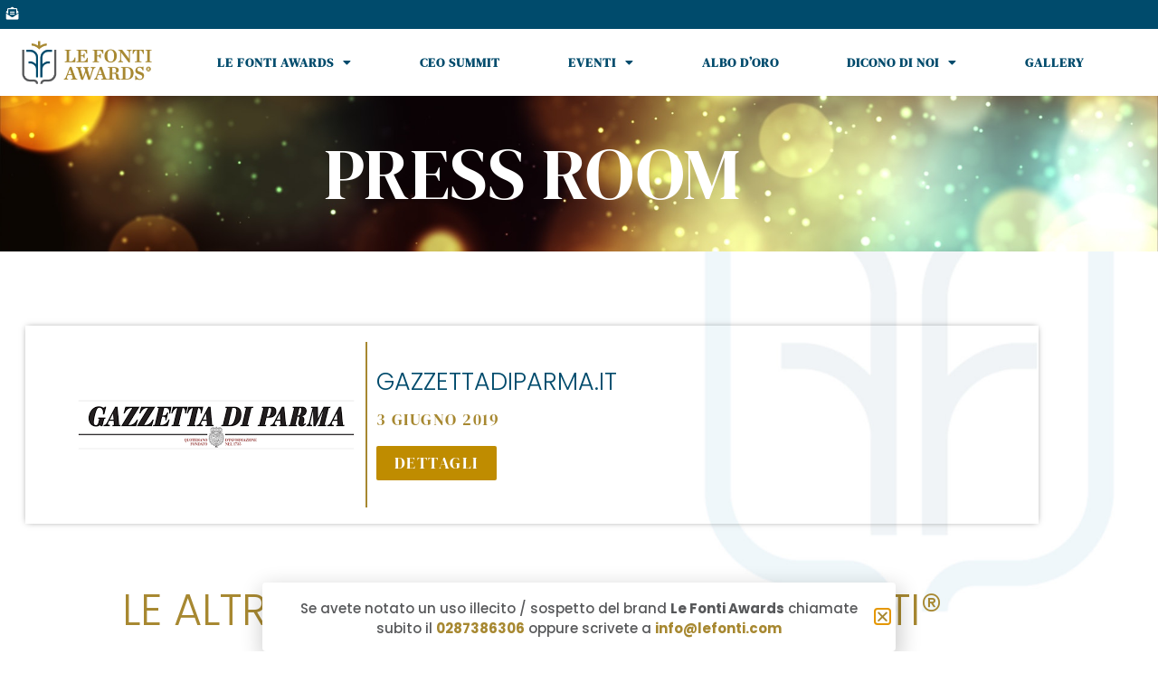

--- FILE ---
content_type: text/html; charset=UTF-8
request_url: https://www.lefontiawards.it/press-room/gazzettadiparma-it-03-06-2019/
body_size: 74953
content:
<!doctype html>
<html lang="it-IT">
<head>
<meta charset="UTF-8">
<meta name="viewport" content="width=device-width, initial-scale=1">
<link rel="profile" href="https://gmpg.org/xfn/11">
<meta name='robots' content='index, follow, max-image-preview:large, max-snippet:-1, max-video-preview:-1' />
<style>img:is([sizes="auto" i], [sizes^="auto," i]) { contain-intrinsic-size: 3000px 1500px }</style>
<!-- This site is optimized with the Yoast SEO plugin v24.3 - https://yoast.com/wordpress/plugins/seo/ -->
<title>gazzettadiparma.it 03.06.2019 - Le Fonti Awards</title>
<link rel="canonical" href="https://www.lefontiawards.it/press-room/gazzettadiparma-it-03-06-2019/" />
<meta property="og:locale" content="it_IT" />
<meta property="og:type" content="article" />
<meta property="og:title" content="gazzettadiparma.it 03.06.2019 - Le Fonti Awards" />
<meta property="og:url" content="https://www.lefontiawards.it/press-room/gazzettadiparma-it-03-06-2019/" />
<meta property="og:site_name" content="Le Fonti Awards" />
<meta property="article:publisher" content="https://www.facebook.com/LeFontiGroup" />
<meta property="article:modified_time" content="2023-03-02T16:08:36+00:00" />
<meta property="og:image" content="https://www.lefontiawards.it/wp-content/uploads/2023/03/download-7.png" />
<meta property="og:image:width" content="310" />
<meta property="og:image:height" content="163" />
<meta property="og:image:type" content="image/png" />
<meta name="twitter:card" content="summary_large_image" />
<meta name="twitter:site" content="@LeFonti_Group" />
<script type="application/ld+json" class="yoast-schema-graph">{"@context":"https://schema.org","@graph":[{"@type":"WebPage","@id":"https://www.lefontiawards.it/press-room/gazzettadiparma-it-03-06-2019/","url":"https://www.lefontiawards.it/press-room/gazzettadiparma-it-03-06-2019/","name":"gazzettadiparma.it 03.06.2019 - Le Fonti Awards","isPartOf":{"@id":"https://www.lefontiawards.it/#website"},"primaryImageOfPage":{"@id":"https://www.lefontiawards.it/press-room/gazzettadiparma-it-03-06-2019/#primaryimage"},"image":{"@id":"https://www.lefontiawards.it/press-room/gazzettadiparma-it-03-06-2019/#primaryimage"},"thumbnailUrl":"https://www.lefontiawards.it/wp-content/uploads/2023/03/download-7.png","datePublished":"2019-06-03T13:33:00+00:00","dateModified":"2023-03-02T16:08:36+00:00","breadcrumb":{"@id":"https://www.lefontiawards.it/press-room/gazzettadiparma-it-03-06-2019/#breadcrumb"},"inLanguage":"it-IT","potentialAction":[{"@type":"ReadAction","target":["https://www.lefontiawards.it/press-room/gazzettadiparma-it-03-06-2019/"]}]},{"@type":"ImageObject","inLanguage":"it-IT","@id":"https://www.lefontiawards.it/press-room/gazzettadiparma-it-03-06-2019/#primaryimage","url":"https://www.lefontiawards.it/wp-content/uploads/2023/03/download-7.png","contentUrl":"https://www.lefontiawards.it/wp-content/uploads/2023/03/download-7.png","width":310,"height":163,"caption":"Logo Gazzetta di Parma"},{"@type":"BreadcrumbList","@id":"https://www.lefontiawards.it/press-room/gazzettadiparma-it-03-06-2019/#breadcrumb","itemListElement":[{"@type":"ListItem","position":1,"name":"Home","item":"https://www.lefontiawards.it/"},{"@type":"ListItem","position":2,"name":"Press Room","item":"https://www.lefontiawards.it/?post_type=press-room"},{"@type":"ListItem","position":3,"name":"gazzettadiparma.it 03.06.2019"}]},{"@type":"WebSite","@id":"https://www.lefontiawards.it/#website","url":"https://www.lefontiawards.it/","name":"Le Fonti Awards","description":"CEO Summit &amp; Awards","publisher":{"@id":"https://www.lefontiawards.it/#organization"},"potentialAction":[{"@type":"SearchAction","target":{"@type":"EntryPoint","urlTemplate":"https://www.lefontiawards.it/?s={search_term_string}"},"query-input":{"@type":"PropertyValueSpecification","valueRequired":true,"valueName":"search_term_string"}}],"inLanguage":"it-IT"},{"@type":"Organization","@id":"https://www.lefontiawards.it/#organization","name":"Le Fonti Awards","url":"https://www.lefontiawards.it/","logo":{"@type":"ImageObject","inLanguage":"it-IT","@id":"https://www.lefontiawards.it/#/schema/logo/image/","url":"https://www.lefontiawards.it/wp-content/uploads/2022/12/cropped-Le-Fonti-Awards_Logo.png","contentUrl":"https://www.lefontiawards.it/wp-content/uploads/2022/12/cropped-Le-Fonti-Awards_Logo.png","width":321,"height":101,"caption":"Le Fonti Awards"},"image":{"@id":"https://www.lefontiawards.it/#/schema/logo/image/"},"sameAs":["https://www.facebook.com/LeFontiGroup","https://x.com/LeFonti_Group","https://twitter.com/LeFonti_Group","https://www.youtube.com/channel/UCiZ3XeLY7V-ZpfOjRWJBJbw","https://www.instagram.com/lefonti_group/","https://www.facebook.com/LeFontiTvOfficial"]}]}</script>
<!-- / Yoast SEO plugin. -->
<link rel='dns-prefetch' href='//www.googletagmanager.com' />
<link rel="alternate" type="application/rss+xml" title="Le Fonti Awards &raquo; Feed" href="https://www.lefontiawards.it/feed/" />
<link rel="alternate" type="application/rss+xml" title="Le Fonti Awards &raquo; Feed dei commenti" href="https://www.lefontiawards.it/comments/feed/" />
<link rel='stylesheet' id='wp-block-library-css' href='//www.lefontiawards.it/wp-content/cache/wpfc-minified/6vlkst9o/604mg.css' media='all' />
<link rel='stylesheet' id='jet-engine-frontend-css' href='//www.lefontiawards.it/wp-content/cache/wpfc-minified/7keheczn/604mg.css' media='all' />
<style id='global-styles-inline-css'>
:root{--wp--preset--aspect-ratio--square: 1;--wp--preset--aspect-ratio--4-3: 4/3;--wp--preset--aspect-ratio--3-4: 3/4;--wp--preset--aspect-ratio--3-2: 3/2;--wp--preset--aspect-ratio--2-3: 2/3;--wp--preset--aspect-ratio--16-9: 16/9;--wp--preset--aspect-ratio--9-16: 9/16;--wp--preset--color--black: #000000;--wp--preset--color--cyan-bluish-gray: #abb8c3;--wp--preset--color--white: #ffffff;--wp--preset--color--pale-pink: #f78da7;--wp--preset--color--vivid-red: #cf2e2e;--wp--preset--color--luminous-vivid-orange: #ff6900;--wp--preset--color--luminous-vivid-amber: #fcb900;--wp--preset--color--light-green-cyan: #7bdcb5;--wp--preset--color--vivid-green-cyan: #00d084;--wp--preset--color--pale-cyan-blue: #8ed1fc;--wp--preset--color--vivid-cyan-blue: #0693e3;--wp--preset--color--vivid-purple: #9b51e0;--wp--preset--gradient--vivid-cyan-blue-to-vivid-purple: linear-gradient(135deg,rgba(6,147,227,1) 0%,rgb(155,81,224) 100%);--wp--preset--gradient--light-green-cyan-to-vivid-green-cyan: linear-gradient(135deg,rgb(122,220,180) 0%,rgb(0,208,130) 100%);--wp--preset--gradient--luminous-vivid-amber-to-luminous-vivid-orange: linear-gradient(135deg,rgba(252,185,0,1) 0%,rgba(255,105,0,1) 100%);--wp--preset--gradient--luminous-vivid-orange-to-vivid-red: linear-gradient(135deg,rgba(255,105,0,1) 0%,rgb(207,46,46) 100%);--wp--preset--gradient--very-light-gray-to-cyan-bluish-gray: linear-gradient(135deg,rgb(238,238,238) 0%,rgb(169,184,195) 100%);--wp--preset--gradient--cool-to-warm-spectrum: linear-gradient(135deg,rgb(74,234,220) 0%,rgb(151,120,209) 20%,rgb(207,42,186) 40%,rgb(238,44,130) 60%,rgb(251,105,98) 80%,rgb(254,248,76) 100%);--wp--preset--gradient--blush-light-purple: linear-gradient(135deg,rgb(255,206,236) 0%,rgb(152,150,240) 100%);--wp--preset--gradient--blush-bordeaux: linear-gradient(135deg,rgb(254,205,165) 0%,rgb(254,45,45) 50%,rgb(107,0,62) 100%);--wp--preset--gradient--luminous-dusk: linear-gradient(135deg,rgb(255,203,112) 0%,rgb(199,81,192) 50%,rgb(65,88,208) 100%);--wp--preset--gradient--pale-ocean: linear-gradient(135deg,rgb(255,245,203) 0%,rgb(182,227,212) 50%,rgb(51,167,181) 100%);--wp--preset--gradient--electric-grass: linear-gradient(135deg,rgb(202,248,128) 0%,rgb(113,206,126) 100%);--wp--preset--gradient--midnight: linear-gradient(135deg,rgb(2,3,129) 0%,rgb(40,116,252) 100%);--wp--preset--font-size--small: 13px;--wp--preset--font-size--medium: 20px;--wp--preset--font-size--large: 36px;--wp--preset--font-size--x-large: 42px;--wp--preset--spacing--20: 0.44rem;--wp--preset--spacing--30: 0.67rem;--wp--preset--spacing--40: 1rem;--wp--preset--spacing--50: 1.5rem;--wp--preset--spacing--60: 2.25rem;--wp--preset--spacing--70: 3.38rem;--wp--preset--spacing--80: 5.06rem;--wp--preset--shadow--natural: 6px 6px 9px rgba(0, 0, 0, 0.2);--wp--preset--shadow--deep: 12px 12px 50px rgba(0, 0, 0, 0.4);--wp--preset--shadow--sharp: 6px 6px 0px rgba(0, 0, 0, 0.2);--wp--preset--shadow--outlined: 6px 6px 0px -3px rgba(255, 255, 255, 1), 6px 6px rgba(0, 0, 0, 1);--wp--preset--shadow--crisp: 6px 6px 0px rgba(0, 0, 0, 1);}:root { --wp--style--global--content-size: 800px;--wp--style--global--wide-size: 1200px; }:where(body) { margin: 0; }.wp-site-blocks > .alignleft { float: left; margin-right: 2em; }.wp-site-blocks > .alignright { float: right; margin-left: 2em; }.wp-site-blocks > .aligncenter { justify-content: center; margin-left: auto; margin-right: auto; }:where(.wp-site-blocks) > * { margin-block-start: 24px; margin-block-end: 0; }:where(.wp-site-blocks) > :first-child { margin-block-start: 0; }:where(.wp-site-blocks) > :last-child { margin-block-end: 0; }:root { --wp--style--block-gap: 24px; }:root :where(.is-layout-flow) > :first-child{margin-block-start: 0;}:root :where(.is-layout-flow) > :last-child{margin-block-end: 0;}:root :where(.is-layout-flow) > *{margin-block-start: 24px;margin-block-end: 0;}:root :where(.is-layout-constrained) > :first-child{margin-block-start: 0;}:root :where(.is-layout-constrained) > :last-child{margin-block-end: 0;}:root :where(.is-layout-constrained) > *{margin-block-start: 24px;margin-block-end: 0;}:root :where(.is-layout-flex){gap: 24px;}:root :where(.is-layout-grid){gap: 24px;}.is-layout-flow > .alignleft{float: left;margin-inline-start: 0;margin-inline-end: 2em;}.is-layout-flow > .alignright{float: right;margin-inline-start: 2em;margin-inline-end: 0;}.is-layout-flow > .aligncenter{margin-left: auto !important;margin-right: auto !important;}.is-layout-constrained > .alignleft{float: left;margin-inline-start: 0;margin-inline-end: 2em;}.is-layout-constrained > .alignright{float: right;margin-inline-start: 2em;margin-inline-end: 0;}.is-layout-constrained > .aligncenter{margin-left: auto !important;margin-right: auto !important;}.is-layout-constrained > :where(:not(.alignleft):not(.alignright):not(.alignfull)){max-width: var(--wp--style--global--content-size);margin-left: auto !important;margin-right: auto !important;}.is-layout-constrained > .alignwide{max-width: var(--wp--style--global--wide-size);}body .is-layout-flex{display: flex;}.is-layout-flex{flex-wrap: wrap;align-items: center;}.is-layout-flex > :is(*, div){margin: 0;}body .is-layout-grid{display: grid;}.is-layout-grid > :is(*, div){margin: 0;}body{padding-top: 0px;padding-right: 0px;padding-bottom: 0px;padding-left: 0px;}a:where(:not(.wp-element-button)){text-decoration: underline;}:root :where(.wp-element-button, .wp-block-button__link){background-color: #32373c;border-width: 0;color: #fff;font-family: inherit;font-size: inherit;line-height: inherit;padding: calc(0.667em + 2px) calc(1.333em + 2px);text-decoration: none;}.has-black-color{color: var(--wp--preset--color--black) !important;}.has-cyan-bluish-gray-color{color: var(--wp--preset--color--cyan-bluish-gray) !important;}.has-white-color{color: var(--wp--preset--color--white) !important;}.has-pale-pink-color{color: var(--wp--preset--color--pale-pink) !important;}.has-vivid-red-color{color: var(--wp--preset--color--vivid-red) !important;}.has-luminous-vivid-orange-color{color: var(--wp--preset--color--luminous-vivid-orange) !important;}.has-luminous-vivid-amber-color{color: var(--wp--preset--color--luminous-vivid-amber) !important;}.has-light-green-cyan-color{color: var(--wp--preset--color--light-green-cyan) !important;}.has-vivid-green-cyan-color{color: var(--wp--preset--color--vivid-green-cyan) !important;}.has-pale-cyan-blue-color{color: var(--wp--preset--color--pale-cyan-blue) !important;}.has-vivid-cyan-blue-color{color: var(--wp--preset--color--vivid-cyan-blue) !important;}.has-vivid-purple-color{color: var(--wp--preset--color--vivid-purple) !important;}.has-black-background-color{background-color: var(--wp--preset--color--black) !important;}.has-cyan-bluish-gray-background-color{background-color: var(--wp--preset--color--cyan-bluish-gray) !important;}.has-white-background-color{background-color: var(--wp--preset--color--white) !important;}.has-pale-pink-background-color{background-color: var(--wp--preset--color--pale-pink) !important;}.has-vivid-red-background-color{background-color: var(--wp--preset--color--vivid-red) !important;}.has-luminous-vivid-orange-background-color{background-color: var(--wp--preset--color--luminous-vivid-orange) !important;}.has-luminous-vivid-amber-background-color{background-color: var(--wp--preset--color--luminous-vivid-amber) !important;}.has-light-green-cyan-background-color{background-color: var(--wp--preset--color--light-green-cyan) !important;}.has-vivid-green-cyan-background-color{background-color: var(--wp--preset--color--vivid-green-cyan) !important;}.has-pale-cyan-blue-background-color{background-color: var(--wp--preset--color--pale-cyan-blue) !important;}.has-vivid-cyan-blue-background-color{background-color: var(--wp--preset--color--vivid-cyan-blue) !important;}.has-vivid-purple-background-color{background-color: var(--wp--preset--color--vivid-purple) !important;}.has-black-border-color{border-color: var(--wp--preset--color--black) !important;}.has-cyan-bluish-gray-border-color{border-color: var(--wp--preset--color--cyan-bluish-gray) !important;}.has-white-border-color{border-color: var(--wp--preset--color--white) !important;}.has-pale-pink-border-color{border-color: var(--wp--preset--color--pale-pink) !important;}.has-vivid-red-border-color{border-color: var(--wp--preset--color--vivid-red) !important;}.has-luminous-vivid-orange-border-color{border-color: var(--wp--preset--color--luminous-vivid-orange) !important;}.has-luminous-vivid-amber-border-color{border-color: var(--wp--preset--color--luminous-vivid-amber) !important;}.has-light-green-cyan-border-color{border-color: var(--wp--preset--color--light-green-cyan) !important;}.has-vivid-green-cyan-border-color{border-color: var(--wp--preset--color--vivid-green-cyan) !important;}.has-pale-cyan-blue-border-color{border-color: var(--wp--preset--color--pale-cyan-blue) !important;}.has-vivid-cyan-blue-border-color{border-color: var(--wp--preset--color--vivid-cyan-blue) !important;}.has-vivid-purple-border-color{border-color: var(--wp--preset--color--vivid-purple) !important;}.has-vivid-cyan-blue-to-vivid-purple-gradient-background{background: var(--wp--preset--gradient--vivid-cyan-blue-to-vivid-purple) !important;}.has-light-green-cyan-to-vivid-green-cyan-gradient-background{background: var(--wp--preset--gradient--light-green-cyan-to-vivid-green-cyan) !important;}.has-luminous-vivid-amber-to-luminous-vivid-orange-gradient-background{background: var(--wp--preset--gradient--luminous-vivid-amber-to-luminous-vivid-orange) !important;}.has-luminous-vivid-orange-to-vivid-red-gradient-background{background: var(--wp--preset--gradient--luminous-vivid-orange-to-vivid-red) !important;}.has-very-light-gray-to-cyan-bluish-gray-gradient-background{background: var(--wp--preset--gradient--very-light-gray-to-cyan-bluish-gray) !important;}.has-cool-to-warm-spectrum-gradient-background{background: var(--wp--preset--gradient--cool-to-warm-spectrum) !important;}.has-blush-light-purple-gradient-background{background: var(--wp--preset--gradient--blush-light-purple) !important;}.has-blush-bordeaux-gradient-background{background: var(--wp--preset--gradient--blush-bordeaux) !important;}.has-luminous-dusk-gradient-background{background: var(--wp--preset--gradient--luminous-dusk) !important;}.has-pale-ocean-gradient-background{background: var(--wp--preset--gradient--pale-ocean) !important;}.has-electric-grass-gradient-background{background: var(--wp--preset--gradient--electric-grass) !important;}.has-midnight-gradient-background{background: var(--wp--preset--gradient--midnight) !important;}.has-small-font-size{font-size: var(--wp--preset--font-size--small) !important;}.has-medium-font-size{font-size: var(--wp--preset--font-size--medium) !important;}.has-large-font-size{font-size: var(--wp--preset--font-size--large) !important;}.has-x-large-font-size{font-size: var(--wp--preset--font-size--x-large) !important;}
:root :where(.wp-block-pullquote){font-size: 1.5em;line-height: 1.6;}
</style>
<link rel='stylesheet' id='hello-elementor-css' href='//www.lefontiawards.it/wp-content/cache/wpfc-minified/8jqu5jd5/604mg.css' media='all' />
<link rel='stylesheet' id='hello-elementor-theme-style-css' href='//www.lefontiawards.it/wp-content/cache/wpfc-minified/8bc6bks6/604mg.css' media='all' />
<link rel='stylesheet' id='hello-elementor-header-footer-css' href='//www.lefontiawards.it/wp-content/cache/wpfc-minified/2enlooyc/604mg.css' media='all' />
<link rel='stylesheet' id='elementor-frontend-css' href='//www.lefontiawards.it/wp-content/cache/wpfc-minified/q052741/604mg.css' media='all' />
<link rel='stylesheet' id='elementor-post-5-css' href='https://www.lefontiawards.it/wp-content/uploads/elementor/css/post-5.css?ver=1769005550' media='all' />
<link rel='stylesheet' id='e-animation-grow-css' href='//www.lefontiawards.it/wp-content/cache/wpfc-minified/9kyent/604mg.css' media='all' />
<link rel='stylesheet' id='widget-social-icons-css' href='//www.lefontiawards.it/wp-content/cache/wpfc-minified/48h9cv8/604mg.css' media='all' />
<link rel='stylesheet' id='e-apple-webkit-css' href='//www.lefontiawards.it/wp-content/cache/wpfc-minified/epcl4f7z/604mg.css' media='all' />
<link rel='stylesheet' id='widget-search-form-css' href='//www.lefontiawards.it/wp-content/cache/wpfc-minified/ee33s6s5/604mg.css' media='all' />
<link rel='stylesheet' id='elementor-icons-shared-0-css' href='//www.lefontiawards.it/wp-content/cache/wpfc-minified/2q7mfql2/604mg.css' media='all' />
<link rel='stylesheet' id='elementor-icons-fa-solid-css' href='//www.lefontiawards.it/wp-content/cache/wpfc-minified/fenqwaii/604mg.css' media='all' />
<link rel='stylesheet' id='e-sticky-css' href='//www.lefontiawards.it/wp-content/cache/wpfc-minified/22pmcuzj/604mg.css' media='all' />
<link rel='stylesheet' id='widget-image-css' href='//www.lefontiawards.it/wp-content/cache/wpfc-minified/321xog11/604mg.css' media='all' />
<link rel='stylesheet' id='widget-nav-menu-css' href='//www.lefontiawards.it/wp-content/cache/wpfc-minified/d6jg033p/604mg.css' media='all' />
<link rel='stylesheet' id='swiper-css' href='//www.lefontiawards.it/wp-content/cache/wpfc-minified/9ieom9qh/604mg.css' media='all' />
<link rel='stylesheet' id='e-swiper-css' href='//www.lefontiawards.it/wp-content/cache/wpfc-minified/8yx062io/604mg.css' media='all' />
<link rel='stylesheet' id='widget-image-carousel-css' href='//www.lefontiawards.it/wp-content/cache/wpfc-minified/e5xyiukj/604mg.css' media='all' />
<link rel='stylesheet' id='widget-heading-css' href='//www.lefontiawards.it/wp-content/cache/wpfc-minified/2crpl828/604mg.css' media='all' />
<link rel='stylesheet' id='widget-icon-list-css' href='//www.lefontiawards.it/wp-content/cache/wpfc-minified/1sc7aeo6/604mg.css' media='all' />
<link rel='stylesheet' id='widget-divider-css' href='//www.lefontiawards.it/wp-content/cache/wpfc-minified/kc38t0pz/604mg.css' media='all' />
<link rel='stylesheet' id='e-motion-fx-css' href='//www.lefontiawards.it/wp-content/cache/wpfc-minified/k00fl84x/604mg.css' media='all' />
<link rel='stylesheet' id='e-animation-slideInUp-css' href='//www.lefontiawards.it/wp-content/cache/wpfc-minified/7c3dp079/604mg.css' media='all' />
<link rel='stylesheet' id='e-popup-css' href='//www.lefontiawards.it/wp-content/cache/wpfc-minified/dezezej0/604mg.css' media='all' />
<link rel='stylesheet' id='widget-spacer-css' href='//www.lefontiawards.it/wp-content/cache/wpfc-minified/ff4u0b4o/604mg.css' media='all' />
<link rel='stylesheet' id='widget-form-css' href='//www.lefontiawards.it/wp-content/cache/wpfc-minified/r9a7nlz/604mg.css' media='all' />
<link rel='stylesheet' id='jet-elements-css' href='//www.lefontiawards.it/wp-content/cache/wpfc-minified/3qjavvp/604mg.css' media='all' />
<link rel='stylesheet' id='jet-elements-skin-css' href='//www.lefontiawards.it/wp-content/cache/wpfc-minified/6xg5u6cd/604mg.css' media='all' />
<link rel='stylesheet' id='elementor-icons-css' href='//www.lefontiawards.it/wp-content/cache/wpfc-minified/12fjppm5/604mg.css' media='all' />
<link rel='stylesheet' id='jet-tricks-frontend-css' href='//www.lefontiawards.it/wp-content/cache/wpfc-minified/kc6gq60a/604mg.css' media='all' />
<link rel='stylesheet' id='elementor-post-24-css' href='https://www.lefontiawards.it/wp-content/uploads/elementor/css/post-24.css?ver=1769005552' media='all' />
<link rel='stylesheet' id='elementor-post-58-css' href='https://www.lefontiawards.it/wp-content/uploads/elementor/css/post-58.css?ver=1769005552' media='all' />
<link rel='stylesheet' id='elementor-post-4683-css' href='https://www.lefontiawards.it/wp-content/uploads/elementor/css/post-4683.css?ver=1769008303' media='all' />
<link rel='stylesheet' id='elementor-post-4697-css' href='https://www.lefontiawards.it/wp-content/uploads/elementor/css/post-4697.css?ver=1769005552' media='all' />
<link rel='stylesheet' id='elementor-post-4692-css' href='https://www.lefontiawards.it/wp-content/uploads/elementor/css/post-4692.css?ver=1769005552' media='all' />
<link rel='stylesheet' id='elementor-post-4369-css' href='https://www.lefontiawards.it/wp-content/uploads/elementor/css/post-4369.css?ver=1769005552' media='all' />
<link rel='stylesheet' id='hello-elementor-child-style-css' href='//www.lefontiawards.it/wp-content/themes/hello-theme-child-master/style.css?ver=1.0.0' media='all' />
<link rel='stylesheet' id='elementor-gf-local-dmserifdisplay-css' href='//www.lefontiawards.it/wp-content/cache/wpfc-minified/jzc6mm69/604mg.css' media='all' />
<link rel='stylesheet' id='elementor-gf-local-poppins-css' href='//www.lefontiawards.it/wp-content/cache/wpfc-minified/2m5knvno/604mg.css' media='all' />
<link rel='stylesheet' id='elementor-gf-local-prata-css' href='//www.lefontiawards.it/wp-content/cache/wpfc-minified/8tkd8ys2/604mg.css' media='all' />
<link rel='stylesheet' id='elementor-gf-local-rubik-css' href='//www.lefontiawards.it/wp-content/cache/wpfc-minified/drv2qqw8/604mg.css' media='all' />
<link rel='stylesheet' id='elementor-icons-fa-brands-css' href='//www.lefontiawards.it/wp-content/cache/wpfc-minified/mldzwgmq/604mg.css' media='all' />
<link rel='stylesheet' id='elementor-icons-fa-regular-css' href='//www.lefontiawards.it/wp-content/cache/wpfc-minified/l215bu4h/604mg.css' media='all' />
<script src="https://www.lefontiawards.it/wp-includes/js/jquery/jquery.min.js?ver=3.7.1" id="jquery-core-js"></script>
<script src="https://www.lefontiawards.it/wp-includes/js/jquery/jquery-migrate.min.js?ver=3.4.1" id="jquery-migrate-js"></script>
<!-- Snippet del tag Google (gtag.js) aggiunto da Site Kit -->
<!-- Snippet Google Analytics aggiunto da Site Kit -->
<!-- Snippet di Google Ads aggiunto da Site Kit -->
<script src="https://www.googletagmanager.com/gtag/js?id=GT-WF6JB2R" id="google_gtagjs-js" async></script>
<script id="google_gtagjs-js-after">
window.dataLayer = window.dataLayer || [];function gtag(){dataLayer.push(arguments);}
gtag("set","linker",{"domains":["www.lefontiawards.it"]});
gtag("js", new Date());
gtag("set", "developer_id.dZTNiMT", true);
gtag("config", "GT-WF6JB2R");
gtag("config", "AW-17669462249");
window._googlesitekit = window._googlesitekit || {}; window._googlesitekit.throttledEvents = []; window._googlesitekit.gtagEvent = (name, data) => { var key = JSON.stringify( { name, data } ); if ( !! window._googlesitekit.throttledEvents[ key ] ) { return; } window._googlesitekit.throttledEvents[ key ] = true; setTimeout( () => { delete window._googlesitekit.throttledEvents[ key ]; }, 5 ); gtag( "event", name, { ...data, event_source: "site-kit" } ); };
</script>
<link rel="https://api.w.org/" href="https://www.lefontiawards.it/wp-json/" /><link rel="alternate" title="JSON" type="application/json" href="https://www.lefontiawards.it/wp-json/wp/v2/press-room/4081" /><link rel="EditURI" type="application/rsd+xml" title="RSD" href="https://www.lefontiawards.it/xmlrpc.php?rsd" />
<link rel='shortlink' href='https://www.lefontiawards.it/?p=4081' />
<link rel="alternate" title="oEmbed (JSON)" type="application/json+oembed" href="https://www.lefontiawards.it/wp-json/oembed/1.0/embed?url=https%3A%2F%2Fwww.lefontiawards.it%2Fpress-room%2Fgazzettadiparma-it-03-06-2019%2F" />
<link rel="alternate" title="oEmbed (XML)" type="text/xml+oembed" href="https://www.lefontiawards.it/wp-json/oembed/1.0/embed?url=https%3A%2F%2Fwww.lefontiawards.it%2Fpress-room%2Fgazzettadiparma-it-03-06-2019%2F&#038;format=xml" />
<!-- GA Google Analytics @ https://m0n.co/ga -->
<script async src="https://www.googletagmanager.com/gtag/js?id=G-PB1Y0SK7DG"></script>
<script>
window.dataLayer = window.dataLayer || [];
function gtag(){dataLayer.push(arguments);}
gtag('js', new Date());
gtag('config', 'G-PB1Y0SK7DG');
</script>
<meta name="generator" content="Site Kit by Google 1.163.0" /><!-- HFCM by 99 Robots - Snippet # 1: Cookie Banner -->
<script type="text/javascript">
var hey_cap_site 				= "LeFontiAwards";					
var hey_site	 				= "lefontiawards";					
var hey_policy_url 				= "/privacy-policy";							
//--------------------------------------------------//
var hey_website 				= "trend-online_" + hey_site;
var hey_cookie_consent			= "euconsent-v2";
var hey_vendorlist				= 107;
var hey_vendorlist_base			= "https://www.heymatic.com/assets/vendorList/";
var hey_cmp_message				= "Questo sito usa cookie tecnici (necessari per il funzionamento del sito) e cookie facoltativi, tra cui cookie analitici, cookie relativi a strumenti forniti da terze parti (necessari per il loro funzionamento) e cookie per la personalizzazione degli annunci in base alle tue preferenze di navigazione. Gli utilizzi e le finalit\xe0 dei cookie sono regolati dalla {{privacyPolicyUrl}}. Riguardo ai cookie facoltativi, puoi accettarli cliccando sul bottone qui di seguito. Cliccando su \"Gestisci\" \xE8 possibile accedere al pannello di controllo e rifiutare tutti i cookie; se rifiuti tutto, userai solo i cookie tecnici di default ma alcune parti del sito potrebbero non funzionare correttamente."
var hey_register_consent_url	= "https://www.heymatic.com/assets/heyconsent/noce.php?";
// https://docs.pubtech.ai/it-pubtech-cmp/integrazione-cmp
var __pub_tech_cmp_config = {
policyUrl: hey_policy_url,
websiteName: hey_cap_site,
advancedClose: true, 						// Se impostato su true, mostra la X in alto a destra per chiudere la CMP.
advancedCloseAcceptAllBehaviour: false, 	// Se impostato su true, altera la normativa del garante e fa si che cliccando sulla X si ACCETTI il consenso.
isFlatUI: true, 							// Se falso la CMP viene visualizzata come banner a centro pagina, se true allineata in basso
primaryColor: '#004b6c', 					// Colore principale dei bottoni e dei link
secondaryColor: '', 						// Colore secondario dei bottoni e dei link
hideMoreOptionsButton: false, 				// Se impostato su true nasconde il bottone Gestisci opzioni dalla schermata CMP.
debug: false, 								// Debug del core della cmp, se true mostra messaggi in console del browser
debugUI: false,								// Debug dell'interfaccia grafica, se true mostra messaggi in console del browser
showCmpOpenButton: false, 					// Se impostato su true, mostra il bottone per ri-aprire la cmp e gestire il consenso
positionCmpOpenButton: 'right', 			// Posizione del bottone per ri-aprire la cmp. Parametri accettati right o left
lockBodyScroll: true, 						// Se impostato su true, blocca lo scrolling del sito quando è presente la CMP
customMessage: '', 							// When a custom message is passed, the message from the main cmp panel is automatically replaced.
// Note that it is possible to pass del html (to call the more options panel, just fetch the element with id: 'cmp-more-option')
vendorListVersion: hey_vendorlist,			// This parameter expects an integer, which represents the version of the gvl you want to use.
// Otherwise the latest release is taken along with the project releases.
cookieName: hey_cookie_consent, 			// This parameter, if configured, will change the name of the cookie used to save the tcString.
expirationDaysPartialOrNoConsent: 1, 		// TODO: in solo-cmp 1.1.0 version
disableProofOfConsent: true,				// Non loggare i consensi tramite PubTech
technicalCookies: {
},
onConsentAds: function (isConsentAds) {}, 	// Metodo che viene lanciato ogni volta che è presente il consenso.
// All'interno di questa funzione possono essere eseguiti tutte le action che necessitano del consenso
onCmpReady: function() {
window.__tcfapi('addEventListener', 2, function (tcData, success) {
if (success && (tcData.eventStatus === "useractioncomplete")) {
var hey_consent_counter = 0;
var hey_consent_purpose = [];
if (success) {
for (var cns = 1; cns <= 10; cns++) {
if (tcData.publisher.consents[cns]) {
hey_consent_counter++;
hey_consent_purpose.push(1);
} else {
hey_consent_purpose.push(0);
}
}
}
var hey_full_consent;
if (hey_consent_counter < 10) {
hey_full_consent = 0;
} else {
hey_full_consent = 1;
}
location.reload();
window.__tcfapi('removeEventListener', 2, function(success) {
if (success) {
var hey_min_consent_stat = Math.ceil(1000);
var hey_max_consent_stat = Math.floor(10000);
var hey_consent_stat = Math.floor(Math.random() * (hey_max_consent_stat - hey_min_consent_stat)) + hey_min_consent_stat;
var hey_req_consent_urls = new Array();
hey_req_consent_urls.push("https://www.cloudflare.com/cdn-cgi/trace");
hey_req_consent_urls.push(hey_register_consent_url);
var cur_consent_curr = 0;
function AJAX_consent_get(url) {
hey_consent_xhr = new XMLHttpRequest();
hey_consent_xhr.open("GET", hey_req_consent_urls[cur_consent_curr], true);
hey_consent_xhr.onreadystatechange = function () {
if (hey_consent_xhr.readyState == 4 && hey_consent_xhr.status == 200) {
if (cur_consent_curr==0) {
var hey_CF_consent_result = hey_consent_xhr.responseText;
hey_CF_consent_result = hey_CF_consent_result.replace(/(\r\n|\n|\r)/gm,"");
var hey_consent_man = hey_CF_consent_result.substring( hey_CF_consent_result.lastIndexOf("ip=") + 3, hey_CF_consent_result.lastIndexOf("ts=") );
hey_consent_man = encodeURI(hey_consent_man);
var hey_consent_match = document.cookie.match(new RegExp('(^| )' + hey_cookie_consent + '=([^;]+)'));
if (hey_consent_match) { var hey_consent_content = hey_consent_match[2]; }
var hey_consent_params="hey_stat="+hey_consent_stat+"&website="+hey_website+"&full_consent="+hey_full_consent+"&consent_1="+hey_consent_purpose[0]+"&consent_2="+hey_consent_purpose[1]+"&consent_3="+hey_consent_purpose[2]+"&consent_4="+hey_consent_purpose[3]+"&consent_5="+hey_consent_purpose[4]+"&consent_6="+hey_consent_purpose[5]+"&consent_7="+hey_consent_purpose[6]+"&consent_8="+hey_consent_purpose[7]+"&consent_9="+hey_consent_purpose[8]+"&consent_10="+hey_consent_purpose[9]+"&hey_man="+hey_consent_man+"&consent="+hey_consent_content;
hey_req_consent_urls[cur_consent_curr+1]=hey_req_consent_urls[cur_consent_curr+1] + hey_consent_params;
}
++cur_consent_curr;
if (cur_consent_curr < hey_req_consent_urls.length) {
AJAX_consent_get(hey_req_consent_urls[cur_consent_curr]);
}
}
}
hey_consent_xhr.send();
}
AJAX_consent_get(hey_req_consent_urls[cur_consent_curr]);
}
}, tcData.listenerId);
}
});
}
};
window.__pub_tech_cmp_config = __pub_tech_cmp_config;
(function(){'use strict';var _slicedToArray=function(){function e(e,t){var o=[],r=!0,n=!1,i=void 0;try{for(var s,a=e[Symbol.iterator]();!(r=(s=a.next()).done)&&(o.push(s.value),!(t&&o.length===t));r=!0);}catch(e){n=!0,i=e}finally{try{!r&&a['return']&&a['return']()}finally{if(n)throw i}}return o}return function(t,o){if(Array.isArray(t))return t;if(Symbol.iterator in Object(t))return e(t,o);throw new TypeError('Invalid attempt to destructure non-iterable instance')}}(),_createClass=function(){function e(e,t){for(var o,r=0;r<t.length;r++)o=t[r],o.enumerable=o.enumerable||!1,o.configurable=!0,'value'in o&&(o.writable=!0),Object.defineProperty(e,o.key,o)}return function(t,o,r){return o&&e(t.prototype,o),r&&e(t,r),t}}(),_typeof='function'==typeof Symbol&&'symbol'==typeof Symbol.iterator?function(e){return typeof e}:function(e){return e&&'function'==typeof Symbol&&e.constructor===Symbol&&e!==Symbol.prototype?'symbol':typeof e};function _defineProperty(e,t,o){return t in e?Object.defineProperty(e,t,{value:o,enumerable:!0,configurable:!0,writable:!0}):e[t]=o,e}function _classCallCheck(e,t){if(!(e instanceof t))throw new TypeError('Cannot call a class as a function')}function _possibleConstructorReturn(e,t){if(!e)throw new ReferenceError('this hasn\'t been initialised - super() hasn\'t been called');return t&&('object'==typeof t||'function'==typeof t)?t:e}function _inherits(e,t){if('function'!=typeof t&&null!==t)throw new TypeError('Super expression must either be null or a function, not '+typeof t);e.prototype=Object.create(t&&t.prototype,{constructor:{value:e,enumerable:!1,writable:!0,configurable:!0}}),t&&(Object.setPrototypeOf?Object.setPrototypeOf(e,t):e.__proto__=t)}(function(){try{var e=document.createElement('style');e.innerText=':root{--pt-primary-color: "#4663da";--pt-secondary-color: "#fff";--pt-close-color: "#4663da"}.pt-2y2 *,.pt-2y2 :before,.pt-2y2 :after,.pt-1Vb *,.pt-1Vb :before,.pt-1Vb :after{-webkit-box-sizing:border-box;box-sizing:border-box}.pt-2y2 b,.pt-2y2 strong,.pt-1Vb b,.pt-1Vb strong{font-weight:bolder}.pt-2y2 button,.pt-2y2 input,.pt-2y2 optgroup,.pt-2y2 select,.pt-2y2 textarea,.pt-1Vb button,.pt-1Vb input,.pt-1Vb optgroup,.pt-1Vb select,.pt-1Vb textarea{font-family:inherit;font-size:100%;line-height:1.15}.pt-2y2 button,.pt-2y2 select,.pt-1Vb button,.pt-1Vb select{text-transform:none}.pt-2y2 button,.pt-2y2 [type=button],.pt-2y2 [type=reset],.pt-2y2 [type=submit],.pt-1Vb button,.pt-1Vb [type=button],.pt-1Vb [type=reset],.pt-1Vb [type=submit]{-webkit-appearance:button}.pt-2y2 ::-moz-focus-inner,.pt-1Vb ::-moz-focus-inner{border-style:none;padding:0}.pt-2y2 :-moz-focusring,.pt-1Vb :-moz-focusring{outline:1px dotted ButtonText}.pt-2y2 :-moz-ui-invalid,.pt-1Vb :-moz-ui-invalid{box-shadow:none}.pt-2y2 ::-webkit-inner-spin-button,.pt-2y2 ::-webkit-outer-spin-button,.pt-1Vb ::-webkit-inner-spin-button,.pt-1Vb ::-webkit-outer-spin-button{height:auto}.pt-2y2 [type=search],.pt-1Vb [type=search]{-webkit-appearance:textfield;outline-offset:-2px}.pt-2y2 ::-webkit-search-decoration,.pt-1Vb ::-webkit-search-decoration{-webkit-appearance:none}.pt-2y2 ::-webkit-file-upload-button,.pt-1Vb ::-webkit-file-upload-button{-webkit-appearance:button;font:inherit}.pt-2y2 blockquote,.pt-2y2 dl,.pt-2y2 dd,.pt-2y2 h1,.pt-2y2 h2,.pt-2y2 h3,.pt-2y2 h4,.pt-2y2 h5,.pt-2y2 h6,.pt-2y2 hr,.pt-2y2 figure,.pt-2y2 p,.pt-2y2 pre,.pt-1Vb blockquote,.pt-1Vb dl,.pt-1Vb dd,.pt-1Vb h1,.pt-1Vb h2,.pt-1Vb h3,.pt-1Vb h4,.pt-1Vb h5,.pt-1Vb h6,.pt-1Vb hr,.pt-1Vb figure,.pt-1Vb p,.pt-1Vb pre{margin:0}.pt-2y2 button,.pt-1Vb button{background-color:transparent;background-image:none}.pt-2y2 fieldset,.pt-1Vb fieldset{margin:0;padding:0}.pt-2y2 ol,.pt-2y2 ul,.pt-1Vb ol,.pt-1Vb ul{list-style:none;margin:0;padding:0}.pt-2y2 html,.pt-1Vb html{font-family:ui-sans-serif,system-ui,-apple-system,BlinkMacSystemFont,Segoe UI,Roboto,Helvetica Neue,Arial,Noto Sans,sans-serif,"Apple Color Emoji","Segoe UI Emoji",Segoe UI Symbol,"Noto Color Emoji";line-height:1.5}.pt-2y2 body,.pt-1Vb body{font-family:inherit;line-height:inherit}.pt-2y2 *,.pt-2y2 :before,.pt-2y2 :after,.pt-1Vb *,.pt-1Vb :before,.pt-1Vb :after{-webkit-box-sizing:border-box;box-sizing:border-box;border-width:0;border-style:solid;border-color:currentColor}.pt-2y2 img,.pt-1Vb img{border-style:solid}.pt-2y2 button,.pt-2y2 [role=button],.pt-1Vb button,.pt-1Vb [role=button]{cursor:pointer}.pt-2y2 table,.pt-1Vb table{border-collapse:collapse}.pt-2y2 h1,.pt-2y2 h2,.pt-2y2 h3,.pt-2y2 h4,.pt-2y2 h5,.pt-2y2 h6,.pt-1Vb h1,.pt-1Vb h2,.pt-1Vb h3,.pt-1Vb h4,.pt-1Vb h5,.pt-1Vb h6{font-size:inherit;font-weight:inherit}.pt-2y2 a,.pt-1Vb a{color:inherit;text-decoration:inherit}.pt-2y2 img,.pt-2y2 svg,.pt-2y2 video,.pt-2y2 canvas,.pt-2y2 audio,.pt-2y2 iframe,.pt-2y2 embed,.pt-2y2 object,.pt-1Vb img,.pt-1Vb svg,.pt-1Vb video,.pt-1Vb canvas,.pt-1Vb audio,.pt-1Vb iframe,.pt-1Vb embed,.pt-1Vb object{display:block;vertical-align:middle}.pt-2y2 img,.pt-2y2 video,.pt-1Vb img,.pt-1Vb video{max-width:100%;height:auto}.pt-2y2 [hidden],.pt-1Vb [hidden]{display:none}.pt-2y2 *,.pt-2y2 :before,.pt-2y2 :after,.pt-1Vb *,.pt-1Vb :before,.pt-1Vb :after{--tw-border-opacity: 1;border-color:rgba(229,231,235,var(--tw-border-opacity))}.pt-g2E{width:100%}@media (min-width: 640px){.pt-g2E{max-width:640px}}@media (min-width: 768px){.pt-g2E{max-width:768px}}@media (min-width: 1024px){.pt-g2E{max-width:1024px}}@media (min-width: 1280px){.pt-g2E{max-width:1280px}}@media (min-width: 1536px){.pt-g2E{max-width:1536px}}.pt-18E{position:absolute!important;width:1px!important;height:1px!important;padding:0!important;margin:-1px!important;overflow:hidden!important;clip:rect(0,0,0,0)!important;white-space:nowrap!important;border-width:0!important}.pt-bLB{position:absolute!important}.pt-2-T{position:relative!important}.pt-2Q0{top:4px!important}.pt-35d{right:0!important}.pt-1Fn{right:8px!important}.pt-2Kx{left:0!important}.pt-pRL{left:4px!important}.pt-2n7{margin:0!important}.pt-1j8{margin-left:12px!important;margin-right:12px!important}.pt-1Ut{margin-top:12px!important;margin-bottom:12px!important}.pt-3N_{margin-top:8px!important}.pt-3el{display:block!important}.pt-2kJ{display:-webkit-box!important;display:-ms-flexbox!important;display:flex!important}.pt-3UB{display:table!important}.pt-1aV{display:none!important}.pt-1_X{height:16px!important}.pt-2CW{height:24px!important}.pt-V2y{height:48px!important}.pt-K_M{height:64px!important}.pt-1d2{height:160px!important}.pt-3Lk{height:auto!important}.pt-3Iu{height:100%!important}.pt-XBT{max-height:100%!important}.pt-3VL{width:16px!important}.pt-zp9{width:44px!important}.pt-2im{width:64px!important}.pt-1a1{width:auto!important}.pt-Z3S{width:100%!important}.pt-1Uo{-webkit-box-flex:1!important;-ms-flex:1 1 0%!important;flex:1 1 0%!important}@-webkit-keyframes pt-3op{to{-webkit-transform:rotate(360deg);transform:rotate(360deg)}}@keyframes pt-3op{to{-webkit-transform:rotate(360deg);transform:rotate(360deg)}}@-webkit-keyframes pt-2hU{75%,to{-webkit-transform:scale(2);transform:scale(2);opacity:0}}@keyframes pt-2hU{75%,to{-webkit-transform:scale(2);transform:scale(2);opacity:0}}@-webkit-keyframes pt-caT{50%{opacity:.5}}@keyframes pt-caT{50%{opacity:.5}}@-webkit-keyframes pt-1za{0%,to{-webkit-transform:translateY(-25%);transform:translateY(-25%);-webkit-animation-timing-function:cubic-bezier(.8,0,1,1);animation-timing-function:cubic-bezier(.8,0,1,1)}50%{-webkit-transform:none;transform:none;-webkit-animation-timing-function:cubic-bezier(0,0,.2,1);animation-timing-function:cubic-bezier(0,0,.2,1)}}@keyframes pt-1za{0%,to{-webkit-transform:translateY(-25%);transform:translateY(-25%);-webkit-animation-timing-function:cubic-bezier(.8,0,1,1);animation-timing-function:cubic-bezier(.8,0,1,1)}50%{-webkit-transform:none;transform:none;-webkit-animation-timing-function:cubic-bezier(0,0,.2,1);animation-timing-function:cubic-bezier(0,0,.2,1)}}.pt-1Iy{cursor:pointer!important}.pt-2lg{-webkit-box-orient:horizontal!important;-webkit-box-direction:normal!important;-ms-flex-direction:row!important;flex-direction:row!important}.pt-2vf{-webkit-box-orient:vertical!important;-webkit-box-direction:normal!important;-ms-flex-direction:column!important;flex-direction:column!important}.pt-AQM{-ms-flex-wrap:wrap!important;flex-wrap:wrap!important}.pt-OvA{-webkit-box-align:start!important;-ms-flex-align:start!important;align-items:flex-start!important}.pt-1fi{-webkit-box-align:center!important;-ms-flex-align:center!important;align-items:center!important}.pt-2f3{-webkit-box-pack:start!important;-ms-flex-pack:start!important;justify-content:flex-start!important}.pt-x12{-webkit-box-pack:center!important;-ms-flex-pack:center!important;justify-content:center!important}.pt-3Da{-webkit-box-pack:justify!important;-ms-flex-pack:justify!important;justify-content:space-between!important}.pt-3M3{-ms-flex-pack:distribute!important;justify-content:space-around!important}.pt-1xD{overflow-y:auto!important}.pt-22U{overflow-x:hidden!important}.pt-2Im{overflow-y:scroll!important}.pt-1-c{border-radius:9999px!important}.pt-VFM{border-width:0px!important}.pt-2kv{border-width:2px!important}.pt-k3i{border-bottom-width:2px!important}.pt-1y7{border-bottom-width:1px!important}.pt-vLH{border-style:solid!important}.pt-1nR{--tw-border-opacity: 1 !important;border-color:rgba(229,231,235,var(--tw-border-opacity))!important}.pt-1oD{--tw-bg-opacity: 1 !important;background-color:rgba(255,255,255,var(--tw-bg-opacity))!important}.pt-1X3{--tw-bg-opacity: 1 !important;background-color:rgba(229,231,235,var(--tw-bg-opacity))!important}.pt-2t8{-o-object-fit:contain!important;object-fit:contain!important}.pt-3Zg{padding:0!important}.pt-3iG{padding:4px!important}.pt-OVP{padding:8px!important}.pt-1Sc{padding:12px!important}.pt-2QI{padding-left:4px!important;padding-right:4px!important}.pt-3bZ{padding-left:8px!important;padding-right:8px!important}.pt-1Nv{padding-left:12px!important;padding-right:12px!important}.pt-2eP{padding-left:24px!important;padding-right:24px!important}.pt-18_{padding-top:4px!important;padding-bottom:4px!important}.pt-394{padding-top:8px!important;padding-bottom:8px!important}.pt-17T{padding-top:12px!important;padding-bottom:12px!important}.pt-3WO{padding-top:8px!important}.pt-2hp{padding-top:12px!important}.pt-2tA{padding-top:16px!important}.pt-Gjc{padding-right:4px!important}.pt-8NS{padding-right:12px!important}.pt-3BG{padding-left:0!important}.pt-IEQ{padding-left:4px!important}.pt-1-h{padding-left:16px!important}.pt-3tp{text-align:left!important}.pt-1oE{text-align:center!important}.pt-1b8{text-align:right!important}.pt-Xxs{font-size:12px!important}.pt-2Dl{font-size:16px!important}.pt-2ME{font-weight:500!important}.pt-oas{font-weight:600!important}.pt-3rz{text-transform:uppercase!important}.pt-rsF{text-transform:capitalize!important}.pt-2DO{--tw-text-opacity: 1 !important;color:rgba(0,0,0,var(--tw-text-opacity))!important}.pt-SyS{--tw-text-opacity: 1 !important;color:rgba(255,255,255,var(--tw-text-opacity))!important}.pt-2PZ{--tw-text-opacity: 1 !important;color:rgba(107,114,128,var(--tw-text-opacity))!important}.pt-2sj{--tw-text-opacity: 1 !important;color:rgba(75,85,99,var(--tw-text-opacity))!important}.pt-2HI:hover{--tw-text-opacity: 1 !important;color:rgba(255,255,255,var(--tw-text-opacity))!important}.pt-2hC{text-decoration:underline!important}.pt-vXU{opacity:.2!important}*,:before,:after{--tw-shadow: 0 0 #0000}.pt-2jv:hover{--tw-shadow: 0 0 #0000 !important;-webkit-box-shadow:var(--tw-ring-offset-shadow, 0 0 #0000),var(--tw-ring-shadow, 0 0 #0000),var(--tw-shadow)!important;box-shadow:var(--tw-ring-offset-shadow, 0 0 #0000),var(--tw-ring-shadow, 0 0 #0000),var(--tw-shadow)!important}.pt-2bX:focus{outline:2px solid transparent!important;outline-offset:2px!important}*,:before,:after{--tw-ring-inset: var(--tw-empty, );--tw-ring-offset-width: 0px;--tw-ring-offset-color: #fff;--tw-ring-color: rgba(59, 130, 246, .5);--tw-ring-offset-shadow: 0 0 #0000;--tw-ring-shadow: 0 0 #0000}.pt-2Ps{--tw-blur: var(--tw-empty, ) !important;--tw-brightness: var(--tw-empty, ) !important;--tw-contrast: var(--tw-empty, ) !important;--tw-grayscale: var(--tw-empty, ) !important;--tw-hue-rotate: var(--tw-empty, ) !important;--tw-invert: var(--tw-empty, ) !important;--tw-saturate: var(--tw-empty, ) !important;--tw-sepia: var(--tw-empty, ) !important;--tw-drop-shadow: var(--tw-empty, ) !important;-webkit-filter:var(--tw-blur) var(--tw-brightness) var(--tw-contrast) var(--tw-grayscale) var(--tw-hue-rotate) var(--tw-invert) var(--tw-saturate) var(--tw-sepia) var(--tw-drop-shadow)!important;filter:var(--tw-blur) var(--tw-brightness) var(--tw-contrast) var(--tw-grayscale) var(--tw-hue-rotate) var(--tw-invert) var(--tw-saturate) var(--tw-sepia) var(--tw-drop-shadow)!important}.pt-gJN{-webkit-transition-property:background-color,border-color,color,fill,stroke,opacity,-webkit-box-shadow,-webkit-transform,-webkit-filter,-webkit-backdrop-filter!important;transition-property:background-color,border-color,color,fill,stroke,opacity,-webkit-box-shadow,-webkit-transform,-webkit-filter,-webkit-backdrop-filter!important;transition-property:background-color,border-color,color,fill,stroke,opacity,box-shadow,transform,filter,backdrop-filter!important;transition-property:background-color,border-color,color,fill,stroke,opacity,box-shadow,transform,filter,backdrop-filter,-webkit-box-shadow,-webkit-transform,-webkit-filter,-webkit-backdrop-filter!important;-webkit-transition-timing-function:cubic-bezier(.4,0,.2,1)!important;transition-timing-function:cubic-bezier(.4,0,.2,1)!important;-webkit-transition-duration:.15s!important;transition-duration:.15s!important}.pt-2y2 .pt-zsh,.pt-1Vb .pt-zsh{border:inherit}.pt-2y2 .pt-3xz,.pt-1Vb .pt-3xz{background-color:var(--pt-primary-color);color:var(--pt-secondary-color)}.pt-2y2 .pt-3xz.pt-1vK:hover,.pt-1Vb .pt-3xz.pt-1vK:hover{-webkit-filter:brightness(105%);filter:brightness(105%)}.pt-2y2 .pt-36c,.pt-1Vb .pt-36c,.pt-2y2 .pt-SkJ:hover,.pt-1Vb .pt-SkJ:hover{color:var(--pt-primary-color)!important}.pt-2y2 .pt-1Om,.pt-1Vb .pt-1Om{border-color:var(--pt-primary-color)!important}.pt-2y2 .pt-31k,.pt-1Vb .pt-31k{fill:var(--pt-primary-color)}.pt-2y2 .pt-2rA,.pt-1Vb .pt-2rA{width:16px;height:16px;background-color:#fff}.pt-2y2 .pt-2rA .pt-M-o,.pt-1Vb .pt-2rA .pt-M-o{height:16px;width:2px;margin-left:12px;background-color:var(--pt-close-color);-webkit-transform:rotate(45deg);transform:rotate(45deg);z-index:1}.pt-2y2 .pt-2rA .pt-M-o .pt-1lH,.pt-1Vb .pt-2rA .pt-M-o .pt-1lH{height:16px;width:2px;background-color:var(--pt-close-color);-webkit-transform:rotate(90deg);transform:rotate(90deg);z-index:2}.pt-2y2 .pt-16R,.pt-1Vb .pt-16R{color:#cdcdcd}.pt-2y2 .pt-2JD,.pt-1Vb .pt-2JD{background-color:var(--pt-secondary-color);color:var(--pt-primary-color)}.pt-2y2 .pt-2JD.pt-1vK:hover,.pt-1Vb .pt-2JD.pt-1vK:hover{background-color:var(--pt-primary-color);color:var(--pt-secondary-color)}.pt-2y2 .pt-2Z2,.pt-1Vb .pt-2Z2{border-color:var(--pt-primary-color)!important}.pt-2y2 .pt-3sV,.pt-1Vb .pt-3sV{font-size:11px!important}.pt-1Vb{position:fixed;bottom:0}.pt-1Vb .pt-2Jm{background-color:var(--pt-primary-color);color:var(--pt-secondary-color)}.pt-1Vb .pt-2Jm.pt-1vK:hover{-webkit-filter:brightness(105%);filter:brightness(105%)}.pt-1Vb.pt-1C3 .pt-2Jm{border:1px solid violet}.pt-2y2{font-family:-apple-system,BlinkMacSystemFont,Segoe UI,Roboto,Helvetica Neue,Arial,Noto Sans,sans-serif,"Apple Color Emoji","Segoe UI Emoji",Segoe UI Symbol,"Noto Color Emoji";background-color:#212934bf;display:-webkit-box;display:-ms-flexbox;display:flex;-webkit-box-align:center;-webkit-box-pack:center;-ms-flex-align:center;align-items:center;-ms-flex-pack:center;justify-content:center;height:100vh;width:100vw;overflow:hidden;color:#000;position:fixed;inset:0}.pt-2y2 ::-webkit-scrollbar{width:10px}.pt-2y2 ::-webkit-scrollbar-track{background:#fff}.pt-2y2 ::-webkit-scrollbar-thumb{background:var(--pt-primary-color)}.pt-2y2 ::-webkit-scrollbar-thumb:hover{background:var(--pt-primary-color)}.pt-2y2 a{text-decoration:underline}.pt-2y2 .pt-myK{background-color:#fff;overflow:auto;max-width:568px;width:100%;display:-webkit-box;display:-ms-flexbox;display:flex;-webkit-box-orient:vertical;-webkit-box-direction:normal;-ms-flex-flow:column;flex-flow:column;height:100%;min-height:285px;position:relative}.pt-2y2 .pt-myK.pt-2GM{min-height:100%}@media (max-width: 576px){.pt-2y2 .pt-myK{max-height:50vh}.pt-2y2 .pt-myK.pt-mR8{max-height:100%;position:fixed;bottom:0}}@media (min-width: 576px){.pt-2y2 .pt-myK{max-height:40vh}.pt-2y2 .pt-myK.pt-mR8{max-height:600px}}.pt-2y2 .pt-myK .pt-1E5{-webkit-box-flex:0;-ms-flex:0 1 auto;flex:0 1 auto;padding-top:.2rem}.pt-2y2 .pt-myK .pt-1Ib{-webkit-box-flex:1;-ms-flex:1 1 auto;flex:1 1 auto}.pt-2y2 .pt-myK .pt-1Ib .pt-_vV .pt-27Z .pt-2S5{display:none}.pt-2y2 .pt-myK .pt-1Ib .pt-_vV .pt-27Z.pt-1Hx .pt-2S5{display:block}.pt-2y2 .pt-myK .pt-33R{-webkit-box-flex:0;-ms-flex:0 1 85px;flex:0 1 85px}.pt-2y2.pt-P0X .pt-1E5{padding-top:0}.pt-2y2.pt-P0X .pt-myK{position:fixed;bottom:0;max-width:unset;left:0;right:0;max-height:35vh}@media (max-width: 576px){.pt-2y2.pt-P0X .pt-myK{max-height:60vh}}.pt-2y2.pt-P0X .pt-myK.pt-mR8{max-height:600px}.pt-2y2.pt-P0X.pt-4z8 .pt-myK{max-width:700px;max-height:40vh;margin:0 auto;top:25px;bottom:unset}@media (max-width: 576px){.pt-2y2.pt-P0X.pt-4z8 .pt-myK{top:0;max-height:60vh}}.pt-2y2.pt-P0X.pt-4z8 .pt-myK.pt-mR8{max-height:600px}.pt-2y2:not(.pt-P0X) .pt-myK.pt-2GM{max-height:100%;max-width:100%}.pt-2y2.pt-1C3 .pt-myK{border:1px solid blueviolet}.pt-2y2.pt-1C3 .pt-1E5{border:1px solid green}.pt-2y2.pt-1C3 .pt-Az5,.pt-2y2.pt-1C3 .pt-2yL{border:1px solid red}.pt-2y2.pt-1C3 .pt-26T{border:1px solid black}.pt-2y2.pt-1C3 .pt-33R{border:1px solid violet}.pt-2y2 .pt-3uW:checked~.pt-jjC{-webkit-transform:translateX(100%);transform:translate(100%)}.pt-2y2 .pt-3uW:checked~.pt-2uB{background-color:var(--pt-primary-color)!important}.pt-2A7{overflow:hidden!important}.pt-ZLj{z-index:3147483649!important}@media (min-width: 768px){.pt-2FG{height:auto!important}.pt-3Fh{width:256px!important}.pt-hoy{-webkit-box-flex:0!important;-ms-flex:none!important;flex:none!important}.pt-3Wl{-webkit-box-pack:start!important;-ms-flex-pack:start!important;justify-content:flex-start!important}.pt-7a1{-webkit-box-pack:end!important;-ms-flex-pack:end!important;justify-content:flex-end!important}.pt-6gd{overflow-y:auto!important}.pt-3Sm{padding-left:8px!important;padding-right:8px!important}.pt--4E{padding-left:24px!important;padding-right:24px!important}.pt-nHb{padding-top:12px!important;padding-bottom:12px!important}.pt-2M2{font-size:14px!important}}',document.head.appendChild(e)}catch(t){console.error(t,'Pubtech CMP: can\'t add the style.')}})();var Lo=function(){function n(e){var t={};return e.integrity&&(t.integrity=e.integrity),e.referrerpolicy&&(t.referrerPolicy=e.referrerpolicy),t.credentials='use-credentials'===e.crossorigin?'include':'anonymous'===e.crossorigin?'omit':'same-origin',t}function t(e){if(!e.ep){e.ep=!0;var t=n(e);fetch(e.href,t)}}var r=document.createElement('link').relList;if(!(r&&r.supports&&r.supports('modulepreload'))){var e=!0,i=!1,s=void 0;try{for(var a,p,d=document.querySelectorAll('link[rel="modulepreload"]')[Symbol.iterator]();!(e=(a=d.next()).done);e=!0)p=a.value,t(p)}catch(e){i=!0,s=e}finally{try{!e&&d.return&&d.return()}finally{if(i)throw s}}new MutationObserver(function(e){var o=!0,r=!1,n=void 0;try{for(var a,p,d=e[Symbol.iterator]();!(o=(a=d.next()).done);o=!0)if(p=a.value,'childList'===p.type){var l=!0,c=!1,u=void 0;try{for(var m,g,h=p.addedNodes[Symbol.iterator]();!(l=(m=h.next()).done);l=!0)g=m.value,'LINK'===g.tagName&&'modulepreload'===g.rel&&t(g)}catch(e){c=!0,u=e}finally{try{!l&&h.return&&h.return()}finally{if(c)throw u}}}}catch(e){r=!0,n=e}finally{try{!o&&d.return&&d.return()}finally{if(r)throw n}}}).observe(document,{childList:!0,subtree:!0})}};Lo();var _='undefined'==typeof globalThis?'undefined'==typeof window?'undefined'==typeof global?'undefined'==typeof self?{}:self:global:window:globalThis,Qn={exports:{}};(function(t){function o(e){return(o='function'==typeof Symbol&&'symbol'==_typeof(Symbol.iterator)?function(e){return'undefined'==typeof e?'undefined':_typeof(e)}:function(e){return e&&'function'==typeof Symbol&&e.constructor===Symbol&&e!==Symbol.prototype?'symbol':'undefined'==typeof e?'undefined':_typeof(e)})(e)}(function(){t.exports=function d(){for(var e,n,u='__tcfapiLocator',i=[],s=window,a=s;a;){try{if(a.frames[u]){e=a;break}}catch(e){}if(a===s.top)break;a=s.parent}e||(function e(){var t=s.document,o=!!s.frames[u];if(!o)if(t.body){var r=t.createElement('iframe');r.style.cssText='display:none',r.name=u,t.body.appendChild(r)}else setTimeout(e,5);return!o}(),s.__tcfapi=function(){for(var e=arguments.length,t=Array(e),o=0;o<e;o++)t[o]=arguments[o];return t.length?void('setGdprApplies'===t[0]?3<t.length&&2===parseInt(t[1],10)&&'boolean'==typeof t[3]&&(n=t[3],'function'==typeof t[2]&&t[2]('set',!0)):'ping'===t[0]?'function'==typeof t[2]&&t[2]({gdprApplies:n,cmpLoaded:!1,cmpStatus:'stub'}):i.push(t)):i},s.addEventListener('message',function(e){var t='string'==typeof e.data,r={};if(t)try{r=JSON.parse(e.data)}catch(e){}else r=e.data;var n='object'===o(r)?r.__tcfapiCall:null;n&&window.__tcfapi(n.command,n.version,function(o,r){var i={__tcfapiReturn:{returnValue:o,success:r,callId:n.callId}};e&&e.source&&e.source.postMessage&&e.source.postMessage(t?JSON.stringify(i):i,'*')},n.parameter)},!1))}})()})(Qn);var ke,y,Wn,Ve,Jn,Yn,Xn,No=Qn.exports,Je={},Zn=[],Mo=/acit|ex(?:s|g|n|p|$)|rph|grid|ows|mnc|ntw|ine[ch]|zoo|^ord|itera/i;function te(o,r){for(var e in r)o[e]=r[e];return o}function er(t){var o=t.parentNode;o&&o.removeChild(t)}function u(a,n,e){var t,p,d,l={};for(d in n)'key'==d?t=n[d]:'ref'==d?p=n[d]:l[d]=n[d];if(2<arguments.length&&(l.children=3<arguments.length?ke.call(arguments,2):e),'function'==typeof a&&null!=a.defaultProps)for(d in a.defaultProps)void 0===l[d]&&(l[d]=a.defaultProps[d]);return xe(a,l,t,p,null)}function xe(s,n,e,t,r){var o={type:s,props:n,key:e,ref:t,__k:null,__:null,__b:0,__e:null,__d:void 0,__c:null,__h:null,constructor:void 0,__v:null==r?++Wn:r};return null==r&&null!=y.vnode&&y.vnode(o),o}function Ye(e){return e.children}function R(t,o){this.props=t,this.context=o}function be(o,r){if(null==r)return o.__?be(o.__,o.__.__k.indexOf(o)+1):null;for(var n;r<o.__k.length;r++)if(null!=(n=o.__k[r])&&null!=n.__e)return n.__e;return'function'==typeof o.type?be(o):null}function tr(o){var r,i;if(null!=(o=o.__)&&null!=o.__c){for(o.__e=o.__c.base=null,r=0;r<o.__k.length;r++)if(null!=(i=o.__k[r])&&null!=i.__e){o.__e=o.__c.base=i.__e;break}return tr(o)}}function kt(e){(!e.__d&&(e.__d=!0)&&Ve.push(e)&&!Xe.__r++||Yn!==y.debounceRendering)&&((Yn=y.debounceRendering)||Jn)(Xe)}function Xe(){for(var e;Xe.__r=Ve.length;)e=Ve.sort(function(o,e){return o.__v.__b-e.__v.__b}),Ve=[],e.some(function(n){var e,a,p,d,l,u;n.__d&&(l=(d=(e=n).__v).__e,(u=e.__P)&&(a=[],(p=te({},d)).__v=d.__v+1,Vt(u,d,p,e.__n,void 0!==u.ownerSVGElement,null==d.__h?null:[l],a,null==l?be(d):l,d.__h),cr(a,d),d.__e!=l&&tr(d)))})}function nr(u,n,e,t,r,o,i,s,c,h){var l,b,y,C,_,v,k,x=t&&t.__k||Zn,I=x.length;for(e.__k=[],l=0;l<n.length;l++)if(null!=(C=e.__k[l]=null==(C=n[l])||'boolean'==typeof C?null:'string'==typeof C||'number'==typeof C||'bigint'==typeof C?xe(null,C,null,null,C):Array.isArray(C)?xe(Ye,{children:C},null,null,null):0<C.__b?xe(C.type,C.props,C.key,null,C.__v):C)){if(C.__=e,C.__b=e.__b+1,null===(y=x[l])||y&&C.key==y.key&&C.type===y.type)x[l]=void 0;else for(b=0;b<I;b++){if((y=x[b])&&C.key==y.key&&C.type===y.type){x[b]=void 0;break}y=null}Vt(u,C,y=y||Je,r,o,i,s,c,h),_=C.__e,(b=C.ref)&&y.ref!=b&&(k||(k=[]),y.ref&&k.push(y.ref,null,C),k.push(b,C.__c||_,C)),null==_?c&&y.__e==c&&c.parentNode!=u&&(c=be(y)):(null==v&&(v=_),'function'==typeof C.type&&C.__k===y.__k?C.__d=c=rr(C,c,u):c=or(u,C,y,x,_,c),'function'==typeof e.type&&(e.__d=c))}for(e.__e=v,l=I;l--;)null!=x[l]&&('function'==typeof e.type&&null!=x[l].__e&&x[l].__e==e.__d&&(e.__d=be(t,l+1)),ur(x[l],x[l]));if(k)for(l=0;l<k.length;l++)lr(k[l],k[++l],k[++l])}function rr(s,n,a){for(var t,p=s.__k,o=0;p&&o<p.length;o++)(t=p[o])&&(t.__=s,n='function'==typeof t.type?rr(t,n,a):or(a,t,t,p,t.__e,n));return n}function or(a,n,e,t,r,o){var i,d,l;if(void 0!==n.__d)i=n.__d,n.__d=void 0;else if(null==e||r!=o||null==r.parentNode)e:if(null==o||o.parentNode!==a)a.appendChild(r),i=null;else{for(d=o,l=0;(d=d.nextSibling)&&l<t.length;l+=2)if(d==r)break e;a.insertBefore(r,o),i=o}return void 0===i?r.nextSibling:i}function ko(s,n,e,t,r){for(var o in e)'children'===o||'key'===o||o in n||Ze(s,o,null,e[o],t);for(o in n)r&&'function'!=typeof n[o]||'children'===o||'key'===o||'value'===o||'checked'===o||e[o]===n[o]||Ze(s,o,n[o],e[o],t)}function ir(o,r,e){'-'===r[0]?o.setProperty(r,e):o[r]=null==e?'':'number'!=typeof e||Mo.test(r)?e:e+'px'}function Ze(s,n,a,t,p){var o;e:if('style'===n){if('string'==typeof a)s.style.cssText=a;else{if('string'==typeof t&&(s.style.cssText=t=''),t)for(n in t)a&&n in a||ir(s.style,n,'');if(a)for(n in a)t&&a[n]===t[n]||ir(s.style,n,a[n])}}else if('o'===n[0]&&'n'===n[1])o=n!==(n=n.replace(/Capture$/,'')),n=n.toLowerCase()in s?n.toLowerCase().slice(2):n.slice(2),s.l||(s.l={}),s.l[n+o]=a,a?t||s.addEventListener(n,o?ar:sr,o):s.removeEventListener(n,o?ar:sr,o);else if('dangerouslySetInnerHTML'!==n){if(p)n=n.replace(/xlink[H:h]/,'h').replace(/sName$/,'s');else if('href'!==n&&'list'!==n&&'form'!==n&&'tabIndex'!==n&&'download'!==n&&n in s)try{s[n]=null==a?'':a;break e}catch(e){}'function'==typeof a||(null!=a&&(!1!==a||'a'===n[0]&&'r'===n[1])?s.setAttribute(n,a):s.removeAttribute(n))}}function sr(e){this.l[e.type+!1](y.event?y.event(e):e)}function ar(e){this.l[e.type+!0](y.event?y.event(e):e)}function Vt(u,n,e,t,h,o,b,s,C){var _,v,k,x,w,P,A,V,L,T,N,D=n.type;if(void 0!==n.constructor)return null;null!=e.__h&&(C=e.__h,s=n.__e=e.__e,n.__h=null,o=[s]),(_=y.__b)&&_(n);try{e:if('function'==typeof D){if(V=n.props,L=(_=D.contextType)&&t[_.__c],T=_?L?L.props.value:_.__:t,e.__c?A=(v=n.__c=e.__c).__=v.__E:('prototype'in D&&D.prototype.render?n.__c=v=new D(V,T):(n.__c=v=new R(V,T),v.constructor=D,v.render=xo),L&&L.sub(v),v.props=V,v.state||(v.state={}),v.context=T,v.__n=t,k=v.__d=!0,v.__h=[]),null==v.__s&&(v.__s=v.state),null!=D.getDerivedStateFromProps&&(v.__s==v.state&&(v.__s=te({},v.__s)),te(v.__s,D.getDerivedStateFromProps(V,v.__s))),x=v.props,w=v.state,k)null==D.getDerivedStateFromProps&&null!=v.componentWillMount&&v.componentWillMount(),null!=v.componentDidMount&&v.__h.push(v.componentDidMount);else{if(null==D.getDerivedStateFromProps&&V!==x&&null!=v.componentWillReceiveProps&&v.componentWillReceiveProps(V,T),!v.__e&&null!=v.shouldComponentUpdate&&!1===v.shouldComponentUpdate(V,v.__s,T)||n.__v===e.__v){v.props=V,v.state=v.__s,n.__v!==e.__v&&(v.__d=!1),v.__v=n,n.__e=e.__e,n.__k=e.__k,n.__k.forEach(function(e){e&&(e.__=n)}),v.__h.length&&b.push(v);break e}null!=v.componentWillUpdate&&v.componentWillUpdate(V,v.__s,T),null!=v.componentDidUpdate&&v.__h.push(function(){v.componentDidUpdate(x,w,P)})}v.context=T,v.props=V,v.state=v.__s,(_=y.__r)&&_(n),v.__d=!1,v.__v=n,v.__P=u,_=v.render(v.props,v.state,v.context),v.state=v.__s,null!=v.getChildContext&&(t=te(te({},t),v.getChildContext())),k||null==v.getSnapshotBeforeUpdate||(P=v.getSnapshotBeforeUpdate(x,w)),N=null!=_&&_.type===Ye&&null==_.key?_.props.children:_,nr(u,Array.isArray(N)?N:[N],n,e,t,h,o,b,s,C),v.base=n.__e,n.__h=null,v.__h.length&&b.push(v),A&&(v.__E=v.__=null),v.__e=!1}else null==o&&n.__v===e.__v?(n.__k=e.__k,n.__e=e.__e):n.__e=Vo(e.__e,n,e,t,h,o,b,C);(_=y.diffed)&&_(n)}catch(t){n.__v=null,(C||null!=o)&&(n.__e=s,n.__h=!!C,o[o.indexOf(s)]=null),y.__e(t,n,e)}}function cr(o,t){y.__c&&y.__c(t,o),o.some(function(e){try{o=e.__h,e.__h=[],o.some(function(t){t.call(e)})}catch(t){y.__e(t,e.__v)}})}function Vo(u,h,e,t,r,b,y,s){var C,_,v,E=e.props,S=h.props,f=h.type,g=0;if('svg'===f&&(r=!0),null!=b)for(;g<b.length;g++)if((C=b[g])&&'setAttribute'in C==!!f&&(f?C.localName===f:3===C.nodeType)){u=C,b[g]=null;break}if(null==u){if(null===f)return document.createTextNode(S);u=r?document.createElementNS('http://www.w3.org/2000/svg',f):document.createElement(f,S.is&&S),b=null,s=!1}if(null===f)E===S||s&&u.data===S||(u.data=S);else{if(b=b&&ke.call(u.childNodes),_=(E=e.props||Je).dangerouslySetInnerHTML,v=S.dangerouslySetInnerHTML,!s){if(null!=b)for(E={},g=0;g<u.attributes.length;g++)E[u.attributes[g].name]=u.attributes[g].value;(v||_)&&(v&&(_&&v.__html==_.__html||v.__html===u.innerHTML)||(u.innerHTML=v&&v.__html||''))}if(ko(u,S,E,r,s),v)h.__k=[];else if(g=h.props.children,nr(u,Array.isArray(g)?g:[g],h,e,t,r&&'foreignObject'!==f,b,y,b?b[0]:e.__k&&be(e,0),s),null!=b)for(g=b.length;g--;)null!=b[g]&&er(b[g]);s||('value'in S&&void 0!==(g=S.value)&&(g!==E.value||g!==u.value||'progress'===f&&!g)&&Ze(u,'value',g,E.value,!1),'checked'in S&&void 0!==(g=S.checked)&&g!==u.checked&&Ze(u,'checked',g,E.checked,!1))}return u}function lr(o,r,e){try{'function'==typeof o?o(r):o.current=r}catch(t){y.__e(t,e)}}function ur(i,n,e){var t,s;if(y.unmount&&y.unmount(i),(t=i.ref)&&(t.current&&t.current!==i.__e||lr(t,null,n)),null!=(t=i.__c)){if(t.componentWillUnmount)try{t.componentWillUnmount()}catch(e){y.__e(e,n)}t.base=t.__P=null}if(t=i.__k)for(s=0;s<t.length;s++)t[s]&&ur(t[s],n,'function'!=typeof i.type);e||null==i.__e||er(i.__e),i.__e=i.__d=void 0}function xo(o,r,e){return this.constructor(o,e)}function xt(s,a,e){var t,p,d;y.__&&y.__(s,a),p=(t='function'==typeof e)?null:e&&e.__k||a.__k,d=[],Vt(a,s=(!t&&e||a).__k=u(Ye,null,[s]),p||Je,Je,void 0!==a.ownerSVGElement,!t&&e?[e]:p?null:a.firstChild?ke.call(a.childNodes):null,d,!t&&e?e:p?p.__e:a.firstChild,t),cr(d,s)}function pr(a,n,e){var t,p,d,l=te({},a.props);for(d in n)'key'==d?t=n[d]:'ref'==d?p=n[d]:l[d]=n[d];return 2<arguments.length&&(l.children=3<arguments.length?ke.call(arguments,2):e),xe(a.type,l,t||a.key,p||a.ref,null)}function Do(o,n){var r={__c:n='__cC'+Xn++,__:o,Consumer:function o(e,t){return e.children(t)},Provider:function s(e){var t,r;return this.getChildContext||(t=[],(r={})[n]=this,this.getChildContext=function(){return r},this.shouldComponentUpdate=function(e){this.props.value!==e.value&&t.some(kt)},this.sub=function(e){t.push(e);var o=e.componentWillUnmount;e.componentWillUnmount=function(){t.splice(t.indexOf(e),1),o&&o.call(e)}}),e.children}};return r.Provider.__=r.Consumer.contextType=r}ke=Zn.slice,y={__e:function l(s,i){for(var a,p,d;i=i.__;)if((a=i.__c)&&!a.__)try{if((p=a.constructor)&&null!=p.getDerivedStateFromError&&(a.setState(p.getDerivedStateFromError(s)),d=a.__d),null!=a.componentDidCatch&&(a.componentDidCatch(s),d=a.__d),d)return a.__E=a}catch(e){s=e}throw s}},Wn=0,R.prototype.setState=function(o,r){var e;e=null!=this.__s&&this.__s!==this.state?this.__s:this.__s=te({},this.state),'function'==typeof o&&(o=o(te({},e),this.props)),o&&te(e,o),null!=o&&this.__v&&(r&&this.__h.push(r),kt(this))},R.prototype.forceUpdate=function(e){this.__v&&(this.__e=!0,e&&this.__h.push(e),kt(this))},R.prototype.render=Ye,Ve=[],Jn='function'==typeof Promise?Promise.prototype.then.bind(Promise.resolve()):setTimeout,Xe.__r=0,Xn=0;var K,W='.',dr='function',hr='string',fr='__global__',Dt='Provider',Ro=0,Rt=Array.prototype.slice,Uo=function(o,e){var t=o[e];if(void 0===t&&K.config.strict)throw new Error('Bottle was unable to resolve a service.  `'+e+'` is undefined.');return t},et=function(o){var e;return this.nested[o]||(e=K.pop(),this.nested[o]=e,this.factory(o,function(){return e.container})),this.nested[o]},gr=function(t){return t.split(W).reduce(Uo,this)},Bo=function(n,e,t,r){var o={configurable:!0,enumerable:!0};return n.length?o.get=function(){var e=0,o=function(r){if(r)throw r;n[e]&&n[e++](t,o)};return o(),t}:(o.value=t,o.writable=!0),Object.defineProperty(r,e,o),r[e]},Fo=function(n,i){var s,a;return('undefined'==typeof n?'undefined':_typeof(n))===dr&&(i=n,n=fr),s=n.split(W),a=s.shift(),s.length?et.call(this,a).middleware(s.join(W),i):(this.middlewares[a]||(this.middlewares[a]=[]),this.middlewares[a].push(i)),this},jo=function(o,e){return e(o)},mr=function(o,e){return(o[e]||[]).concat(o.__global__||[])},$o=function(n,e){var t,a,p,d,u;return p=this.container,d=this.decorators,u=this.middlewares,t=n+Dt,a=Object.create(null),a[t]={configurable:!0,enumerable:!0,get:function r(){var o=new e;return delete p[t],p[t]=o,o}},a[n]={configurable:!0,enumerable:!0,get:function r(){var e,o=p[t];return o&&(e=mr(d,n).reduce(jo,o.$get(p)),delete p[t],delete p[n]),void 0===e?e:Bo(mr(u,n),n,e,p)}},Object.defineProperties(p,a),this},vr=function(n,e){var t,i;return t=n.split(W),this.providerMap[n]&&1===t.length&&!this.container[n+Dt]?console.error(n+' provider already instantiated.'):(this.originalProviders[n]=e,this.providerMap[n]=!0,i=t.shift(),t.length?(et.call(this,i).provider(t.join(W),e),this):$o.call(this,i,e))},Ut=function(o,e){return vr.call(this,o,function(){this.$get=e})},_r=function(n,e,t){var r=3<arguments.length?Rt.call(arguments,3):[],o=this;return Ut.call(this,n,function(){var n=r.map(gr,o.container);return t?new(e.bind.apply(e,[null].concat(n))):e.apply(null,n)})},Go=function(o,e){return _r.apply(this,[o,e,!0].concat(Rt.call(arguments,2)))},zo=function(o,e){return _r.apply(this,[o,e,!1].concat(Rt.call(arguments,2)))},Cr=function(o,e){Object.defineProperty(this,o,{configurable:!0,enumerable:!0,value:e,writable:!0})},br=function(o,e){var t=o[e];return t||(t={},Cr.call(o,e,t)),t},Ho=function(o,n){var t;return t=o.split(W),o=t.pop(),Cr.call(t.reduce(br,this.container),o,n),this},qo=function(o,e){Object.defineProperty(this,o,{configurable:!1,enumerable:!0,value:e,writable:!1})},Ko=function(o,n){var t=o.split(W);return o=t.pop(),qo.call(t.reduce(br,this.container),o,n),this},yr=function(n,i){var s,a;return('undefined'==typeof n?'undefined':_typeof(n))===dr&&(i=n,n=fr),s=n.split(W),a=s.shift(),s.length?et.call(this,a).decorator(s.join(W),i):(this.decorators[a]||(this.decorators[a]=[]),this.decorators[a].push(i)),this},Qo=function(t){return this.deferred.push(t),this},Wo=function(t){return(t||[]).map(gr,this.container)},Jo=function(o,e){return Ut.call(this,o,function(t){return{instance:e.bind(e,t)}})},Yo=function(t){return!/^\$(?:decorator|register|list)$|Provider$/.test(t)},Bt=function(t){return Object.keys(t||this.container||{}).filter(Yo)},tt={},Xo=function(o){var e;return('undefined'==typeof o?'undefined':_typeof(o))===hr?(e=tt[o],e||(tt[o]=e=new K,e.constant('BOTTLE_NAME',o)),e):new K},Zo=function(t){('undefined'==typeof t?'undefined':_typeof(t))===hr?delete tt[t]:tt={}},Er=function(o){var e=void 0===o.$value?o:o.$value;return this[o.$type||'service'].apply(this,[o.$name,e].concat(o.$inject||[]))},Sr=function(t){delete this.providerMap[t],delete this.container[t],delete this.container[t+Dt]},ei=function(o){var e=this.originalProviders,t=Array.isArray(o);Object.keys(this.originalProviders).forEach(function(r){if(!(t&&-1===o.indexOf(r))){var n=r.split(W);1<n.length&&n.forEach(Sr,et.call(this,n[0])),Sr.call(this,r),this.provider(r,e[r])}},this)},ti=function(t){return this.deferred.forEach(function(e){e(t)}),this};K=function t(o){return this instanceof t?void(this.id=Ro++,this.decorators={},this.middlewares={},this.nested={},this.providerMap={},this.originalProviders={},this.deferred=[],this.container={$decorator:yr.bind(this),$register:Er.bind(this),$list:Bt.bind(this)}):t.pop(o)},K.prototype={constant:Ko,decorator:yr,defer:Qo,digest:Wo,factory:Ut,instanceFactory:Jo,list:Bt,middleware:Fo,provider:vr,resetProviders:ei,register:Er,resolve:ti,service:Go,serviceFactory:zo,value:Ho},K.pop=Xo,K.clear=Zo,K.list=Bt,K.config={strict:!1};var ni=K,U=function(){function e(){this.subscriptions={},this.subscriptionsInfo={},this.getNextUniqueId=e.getIdGenerator()}return e.getInstance=function(){return e.instance||(e.instance=new e),e.instance},e.prototype.subscribe=function(n,e,t){var r=this,o=this.getNextUniqueId();return this.subscriptions[e]||(this.subscriptions[e]={}),this.subscriptionsInfo[e]||(this.subscriptionsInfo[e]={}),this.subscriptions[e][o]=t,this.subscriptionsInfo[e][o]=n,{unsubscribe:function t(){delete r.subscriptions[e][o],0===Object.keys(r.subscriptions[e]).length&&delete r.subscriptions[e]}}},e.prototype.dispatch=function(n){var e=this,t=n.EVENT_NAME;this.subscriptions[t]&&Object.keys(this.subscriptions[t]).forEach(function(r){try{e.subscriptions[t][r](n)}catch(t){console.error('Something went wrong in '+e.subscriptionsInfo[n.EVENT_NAME][r]+', subscribed to the event: \''+n.EVENT_NAME+'\'','SOLO-CMP',[t])}})},e.getIdGenerator=function(){var t=0;return function(){return t+=1,t}},e.getClassName=function(){return'EventDispatcher'},e}(),ri=globalThis&&globalThis.__values||function(o){var i='function'==typeof Symbol&&Symbol.iterator,e=i&&o[i],t=0;if(e)return e.call(o);if(o&&'number'==typeof o.length)return{next:function e(){return o&&t>=o.length&&(o=void 0),{value:o&&o[t++],done:!o}}};throw new TypeError(i?'Object is not iterable.':'Symbol.iterator is not defined.')},oi=globalThis&&globalThis.__read||function(a,n){var p='function'==typeof Symbol&&a[Symbol.iterator];if(!p)return a;var d,l,c=p.call(a),r=[];try{for(;(void 0===n||0<n--)&&!(d=c.next()).done;)r.push(d.value)}catch(e){l={error:e}}finally{try{d&&!d.done&&(p=c.return)&&p.call(c)}finally{if(l)throw l.error}}return r},ii=function(){function u(){this.bottle=new ni;var t=function(){};this.bottle.service(u.serviceContainerName,t),this.bottle.service(u.eventSubscriberContainerName,t)}return u.prototype.getSubContainer=function(o){void 0===o&&(o='');var r=this.bottle.list();if(-1!==r.indexOf(o))return this.bottle.container[o];throw new Error('Sub container with name: '+o+', not exists.')},u.prototype.addServiceProvider=function(o,e){return this.bottle.factory(u.serviceContainerName+'.'+o,e.bind(this)),this},u.prototype.addEventSubscriberProvider=function(n,e){var t,m;this.bottle.factory(u.eventSubscriberContainerName+'.'+n,e.bind(this));var g=e(this.getSubContainer(u.serviceContainerName)),i=U.getInstance(),s=function(e,t){i.subscribe(n,e,function(e){return g[t](e)})};try{for(var c=ri(Object.entries(g.getSubscribedEvents())),p=c.next();!p.done;p=c.next()){var h=oi(p.value,2),a=h[0],d=h[1];s(a,d)}}catch(e){t={error:e}}finally{try{p&&!p.done&&(m=c.return)&&m.call(c)}finally{if(t)throw t.error}}return this},u.prototype.getService=function(o){var e=this.getSubContainer(u.serviceContainerName);return e[o]},u.serviceContainerName='service',u.eventSubscriberContainerName='eventSubscriber',u}(),$=new ii;Object.freeze($);var Ft=function(){function e(t){this._googleVendorOptions=[],this._googleVendorOptions=t}return Object.defineProperty(e.prototype,'googleVendorOptions',{get:function e(){return this._googleVendorOptions},set:function e(t){this._googleVendorOptions=t},enumerable:!1,configurable:!0}),e}(),De=function(){function e(o,r){void 0===o&&(o=''),void 0===r&&(r=''),this.EVENT_NAME='OpenCmpUI',this._tcString=o,this._acString=r}return Object.defineProperty(e.prototype,'tcString',{get:function e(){return this._tcString},enumerable:!1,configurable:!0}),Object.defineProperty(e.prototype,'acString',{get:function e(){return this._acString},enumerable:!1,configurable:!0}),e.EVENT_NAME='OpenCmpUI',e}(),jt=function(){function e(){this.EVENT_NAME='ConsentRequired'}return e.EVENT_NAME='ConsentRequired',e}(),Ir=function(){function e(){this.EVENT_NAME='MoreChoices'}return e.EVENT_NAME='MoreChoices',e}(),wr=function(){function e(t){this.EVENT_NAME='AcceptAll',this._soloCmpDataBundle=t}return Object.defineProperty(e.prototype,'soloCmpDataBundle',{get:function e(){return this._soloCmpDataBundle},enumerable:!1,configurable:!0}),e.EVENT_NAME='AcceptAll',e}(),$t=function(){function e(t){this.EVENT_NAME='ApplyConsent',this._soloCmpDataBundle=t}return Object.defineProperty(e.prototype,'soloCmpDataBundle',{get:function e(){return this._soloCmpDataBundle},enumerable:!1,configurable:!0}),e.EVENT_NAME='ApplyConsent',e}(),Ar=function(){function e(o,e){this.EVENT_NAME='BeforeBuildStrings',this._tcModel=o,this._acModel=e}return Object.defineProperty(e.prototype,'tcModel',{get:function e(){return this._tcModel},set:function e(t){this._tcModel=t},enumerable:!1,configurable:!0}),Object.defineProperty(e.prototype,'acModel',{get:function e(){return this._acModel},set:function e(t){this._acModel=t},enumerable:!1,configurable:!0}),e.EVENT_NAME='BeforeBuildStrings',e}(),nt=function(){function e(o,e){this.EVENT_NAME='ConsentReady',this._tcString=o,this._acString=e}return Object.defineProperty(e.prototype,'tcString',{get:function e(){return this._tcString},enumerable:!1,configurable:!0}),Object.defineProperty(e.prototype,'acString',{get:function e(){return this._acString},enumerable:!1,configurable:!0}),e.EVENT_NAME='ConsentReady',e}(),Or=function(){function e(o,e){this.EVENT_NAME='ConsentPersisted',this._tcString=o,this._acString=e}return Object.defineProperty(e.prototype,'tcString',{get:function e(){return this._tcString},enumerable:!1,configurable:!0}),Object.defineProperty(e.prototype,'acString',{get:function e(){return this._acString},enumerable:!1,configurable:!0}),e.EVENT_NAME='ConsentPersisted',e}(),Pr=function(){function e(n,e,t,i){void 0===t&&(t=null),void 0===i&&(i=!1),this.ampEnabled=n,this.window=e,this.initialHeightAmpCmpUi='30vh',null!==t&&(this.initialHeightAmpCmpUi=t),this.enableBorder=!1,null!==i&&(this.enableBorder=i)}return e.prototype.getSubscribedEvents=function(){var t;return this.ampEnabled?(t={},t[jt.EVENT_NAME]='onConsentRequired',t[Ir.EVENT_NAME]='onMoreChoices',t):{}},e.prototype.onConsentRequired=function(){this.window.parent.postMessage({type:'consent-ui',action:'ready',initialHeight:this.initialHeightAmpCmpUi,enableBorder:this.enableBorder},'*')},e.prototype.onMoreChoices=function(){this.window.parent.postMessage({action:'enter-fullscreen',type:'consent-ui'},'*')},e.getClassName=function(){return'AmpSubscriber'},e}(),Tr=function(){function e(t){this.cmpApiProvider=t}return e.prototype.getSubscribedEvents=function(){var t;return t={},t[nt.EVENT_NAME]='onConsentReady',t[jt.EVENT_NAME]='onConsentRequired',t},e.prototype.onConsentReady=function(t){this.cmpApiProvider.cmpApi.update(t.tcString,!1)},e.prototype.onConsentRequired=function(){this.cmpApiProvider.cmpApi.update('',!0)},e.getClassName=function(){return'CmpApiSubscriber'},e}(),G={},rt={},ot={},V={},Gt={},si=_&&_.__extends||function(){var o=function t(r,e){return(o=Object.setPrototypeOf||{__proto__:[]}instanceof Array&&function(e,t){e.__proto__=t}||function(e,t){for(var o in t)t.hasOwnProperty(o)&&(e[o]=t[o])})(r,e)};return function(n,e){function t(){this.constructor=n}o(n,e),n.prototype=null===e?Object.create(e):(t.prototype=e.prototype,new t)}}();Object.defineProperty(Gt,'__esModule',{value:!0});var ai=function(o){function t(e){var t=o.call(this,e)||this;return t.name='DecodingError',t}return si(t,o),t}(Error);Gt.DecodingError=ai;var zt={},ci=_&&_.__extends||function(){var o=function t(r,e){return(o=Object.setPrototypeOf||{__proto__:[]}instanceof Array&&function(e,t){e.__proto__=t}||function(e,t){for(var o in t)t.hasOwnProperty(o)&&(e[o]=t[o])})(r,e)};return function(n,e){function t(){this.constructor=n}o(n,e),n.prototype=null===e?Object.create(e):(t.prototype=e.prototype,new t)}}();Object.defineProperty(zt,'__esModule',{value:!0});var li=function(o){function t(e){var t=o.call(this,e)||this;return t.name='EncodingError',t}return ci(t,o),t}(Error);zt.EncodingError=li;var Ht={},ui=_&&_.__extends||function(){var o=function t(r,e){return(o=Object.setPrototypeOf||{__proto__:[]}instanceof Array&&function(e,t){e.__proto__=t}||function(e,t){for(var o in t)t.hasOwnProperty(o)&&(e[o]=t[o])})(r,e)};return function(n,e){function t(){this.constructor=n}o(n,e),n.prototype=null===e?Object.create(e):(t.prototype=e.prototype,new t)}}();Object.defineProperty(Ht,'__esModule',{value:!0});var pi=function(o){function t(e){var t=o.call(this,e)||this;return t.name='GVLError',t}return ui(t,o),t}(Error);Ht.GVLError=pi;var qt={},di=_&&_.__extends||function(){var o=function t(r,e){return(o=Object.setPrototypeOf||{__proto__:[]}instanceof Array&&function(e,t){e.__proto__=t}||function(e,t){for(var o in t)t.hasOwnProperty(o)&&(e[o]=t[o])})(r,e)};return function(n,e){function t(){this.constructor=n}o(n,e),n.prototype=null===e?Object.create(e):(t.prototype=e.prototype,new t)}}();Object.defineProperty(qt,'__esModule',{value:!0});var hi=function(s){function t(e,t,r){void 0===r&&(r='');var n=s.call(this,'invalid value '+t+' passed for '+e+' '+r)||this;return n.name='TCModelError',n}return di(t,s),t}(Error);qt.TCModelError=hi,function(o){function t(e){for(var t in e)o.hasOwnProperty(t)||(o[t]=e[t])}Object.defineProperty(o,'__esModule',{value:!0}),t(Gt),t(zt),t(Ht),t(qt)}(V),Object.defineProperty(ot,'__esModule',{value:!0});var Lr=V,fi=function(){function e(){}return e.encode=function(n){if(!/^[0-1]+$/.test(n))throw new Lr.EncodingError('Invalid bitField');var i=n.length%this.LCM;n+=i?'0'.repeat(this.LCM-i):'';for(var t='',s=0;s<n.length;s+=this.BASIS)t+=this.DICT[parseInt(n.substr(s,this.BASIS),2)];return t},e.decode=function(n){if(!/^[A-Za-z0-9\-_]+$/.test(n))throw new Lr.DecodingError('Invalidly encoded Base64URL string');for(var e,i='',s=0;s<n.length;s++)e=this.REVERSE_DICT.get(n[s]).toString(2),i+='0'.repeat(this.BASIS-e.length)+e;return i},e.DICT='ABCDEFGHIJKLMNOPQRSTUVWXYZabcdefghijklmnopqrstuvwxyz0123456789-_',e.REVERSE_DICT=new Map([['A',0],['B',1],['C',2],['D',3],['E',4],['F',5],['G',6],['H',7],['I',8],['J',9],['K',10],['L',11],['M',12],['N',13],['O',14],['P',15],['Q',16],['R',17],['S',18],['T',19],['U',20],['V',21],['W',22],['X',23],['Y',24],['Z',25],['a',26],['b',27],['c',28],['d',29],['e',30],['f',31],['g',32],['h',33],['i',34],['j',35],['k',36],['l',37],['m',38],['n',39],['o',40],['p',41],['q',42],['r',43],['s',44],['t',45],['u',46],['v',47],['w',48],['x',49],['y',50],['z',51],['0',52],['1',53],['2',54],['3',55],['4',56],['5',57],['6',58],['7',59],['8',60],['9',61],['-',62],['_',63]]),e.BASIS=6,e.LCM=24,e}();ot.Base64Url=fi;var Re={},D={},it={},ne={},gi=_&&_.__values||function(o){var i='function'==typeof Symbol&&Symbol.iterator,e=i&&o[i],t=0;if(e)return e.call(o);if(o&&'number'==typeof o.length)return{next:function e(){return o&&t>=o.length&&(o=void 0),{value:o&&o[t++],done:!o}}};throw new TypeError(i?'Object is not iterable.':'Symbol.iterator is not defined.')};Object.defineProperty(ne,'__esModule',{value:!0});var mi=function(){function e(){}return e.prototype.clone=function(){var n=this,e=new this.constructor;return Object.keys(this).forEach(function(t){var r=n.deepClone(n[t]);void 0!==r&&(e[t]=r)}),e},e.prototype.deepClone=function(n){var e,d,u='undefined'==typeof n?'undefined':_typeof(n);if('number'===u||'string'===u||'boolean'===u)return n;if(null!==n&&'object'===u){if('function'==typeof n.clone)return n.clone();if(n instanceof Date)return new Date(n.getTime());if(void 0!==n[Symbol.iterator]){var o=[];try{for(var i,m=gi(n),s=m.next();!s.done;s=m.next())i=s.value,o.push(this.deepClone(i))}catch(t){e={error:t}}finally{try{s&&!s.done&&(d=m.return)&&d.call(m)}finally{if(e)throw e.error}}return n instanceof Array?o:new n.constructor(o)}var g={};for(var l in n)n.hasOwnProperty(l)&&(g[l]=this.deepClone(n[l]));return g}},e}();ne.Cloneable=mi;var vi=_&&_.__extends||function(){var o=function t(r,e){return(o=Object.setPrototypeOf||{__proto__:[]}instanceof Array&&function(e,t){e.__proto__=t}||function(e,t){for(var o in t)t.hasOwnProperty(o)&&(e[o]=t[o])})(r,e)};return function(n,e){function t(){this.constructor=n}o(n,e),n.prototype=null===e?Object.create(e):(t.prototype=e.prototype,new t)}}();Object.defineProperty(it,'__esModule',{value:!0});var _i=ne,Ci=function(o){function t(){var e=null!==o&&o.apply(this,arguments)||this;return e.root=null,e}return vi(t,o),t.prototype.isEmpty=function(){return!this.root},t.prototype.add=function(e){var t,n={value:e,left:null,right:null};if(this.isEmpty())this.root=n;else for(t=this.root;;)if(e<t.value){if(null===t.left){t.left=n;break}t=t.left}else{if(!(e>t.value))break;if(null===t.right){t.right=n;break}t=t.right}},t.prototype.get=function(){for(var e=[],t=this.root;t;)if(t.left){for(var n=t.left;n.right&&n.right!=t;)n=n.right;n.right==t?(n.right=null,e.push(t.value),t=t.right):(n.right=t,t=t.left)}else e.push(t.value),t=t.right;return e},t.prototype.contains=function(e){for(var t=!1,n=this.root;n;){if(n.value===e){t=!0;break}e>n.value?n=n.right:e<n.value&&(n=n.left)}return t},t.prototype.min=function(e){var o;for(void 0===e&&(e=this.root);e;)e.left?e=e.left:(o=e.value,e=null);return o},t.prototype.max=function(e){var o;for(void 0===e&&(e=this.root);e;)e.right?e=e.right:(o=e.value,e=null);return o},t.prototype.remove=function(e,t){void 0===t&&(t=this.root);for(var n=null,a='left';t;)if(e<t.value)n=t,t=t.left,a='left';else if(e>t.value)n=t,t=t.right,a='right';else{if(!(t.left||t.right))n?n[a]=null:this.root=null;else if(!t.left)n?n[a]=t.right:this.root=t.right;else if(t.right){var p=this.min(t.right);this.remove(p,t.right),t.value=p}else n?n[a]=t.left:this.root=t.left;t=null}},t}(_i.Cloneable);it.BinarySearchTree=Ci;var Kt={};Object.defineProperty(Kt,'__esModule',{value:!0});var bi=function(){function t(){}return t.prototype.has=function(o){return t.langSet.has(o)},t.prototype.forEach=function(o){t.langSet.forEach(o)},Object.defineProperty(t.prototype,'size',{get:function e(){return t.langSet.size},enumerable:!0,configurable:!0}),t.langSet=new Set(['BG','CA','CS','DA','DE','EL','EN','ES','ET','FI','FR','HR','HU','IT','JA','LT','LV','MT','NL','NO','PL','PT','RO','RU','SK','SL','SV','TR','ZH']),t}();Kt.ConsentLanguages=bi;var st={};Object.defineProperty(st,'__esModule',{value:!0});var yi=function(){function e(){}return e.cmpId='cmpId',e.cmpVersion='cmpVersion',e.consentLanguage='consentLanguage',e.consentScreen='consentScreen',e.created='created',e.supportOOB='supportOOB',e.isServiceSpecific='isServiceSpecific',e.lastUpdated='lastUpdated',e.numCustomPurposes='numCustomPurposes',e.policyVersion='policyVersion',e.publisherCountryCode='publisherCountryCode',e.publisherCustomConsents='publisherCustomConsents',e.publisherCustomLegitimateInterests='publisherCustomLegitimateInterests',e.publisherLegitimateInterests='publisherLegitimateInterests',e.publisherConsents='publisherConsents',e.publisherRestrictions='publisherRestrictions',e.purposeConsents='purposeConsents',e.purposeLegitimateInterests='purposeLegitimateInterests',e.purposeOneTreatment='purposeOneTreatment',e.specialFeatureOptins='specialFeatureOptins',e.useNonStandardStacks='useNonStandardStacks',e.vendorConsents='vendorConsents',e.vendorLegitimateInterests='vendorLegitimateInterests',e.vendorListVersion='vendorListVersion',e.vendorsAllowed='vendorsAllowed',e.vendorsDisclosed='vendorsDisclosed',e.version='version',e}();st.Fields=yi;var at={},ct={};(function(e){Object.defineProperty(e,'__esModule',{value:!0}),function(t){t[t.NOT_ALLOWED=0]='NOT_ALLOWED',t[t.REQUIRE_CONSENT=1]='REQUIRE_CONSENT',t[t.REQUIRE_LI=2]='REQUIRE_LI'}(e.RestrictionType||(e.RestrictionType={}))})(ct);var Ei=_&&_.__extends||function(){var o=function t(r,e){return(o=Object.setPrototypeOf||{__proto__:[]}instanceof Array&&function(e,t){e.__proto__=t}||function(e,t){for(var o in t)t.hasOwnProperty(o)&&(e[o]=t[o])})(r,e)};return function(n,e){function t(){this.constructor=n}o(n,e),n.prototype=null===e?Object.create(e):(t.prototype=e.prototype,new t)}}();Object.defineProperty(at,'__esModule',{value:!0});var Si=ne,Ii=V,Qt=ct,wi=function(i){function n(e,t){var r=i.call(this)||this;return void 0!==e&&(r.purposeId=e),void 0!==t&&(r.restrictionType=t),r}return Ei(n,i),n.unHash=function(e){var t=e.split(this.hashSeparator),r=new n;if(2!==t.length)throw new Ii.TCModelError('hash',e);return r.purposeId=parseInt(t[0],10),r.restrictionType=parseInt(t[1],10),r},Object.defineProperty(n.prototype,'hash',{get:function e(){if(!this.isValid())throw new Error('cannot hash invalid PurposeRestriction');return''+this.purposeId+n.hashSeparator+this.restrictionType},enumerable:!0,configurable:!0}),Object.defineProperty(n.prototype,'purposeId',{get:function e(){return this.purposeId_},set:function t(e){this.purposeId_=e},enumerable:!0,configurable:!0}),n.prototype.isValid=function(){return Number.isInteger(this.purposeId)&&0<this.purposeId&&(this.restrictionType===Qt.RestrictionType.NOT_ALLOWED||this.restrictionType===Qt.RestrictionType.REQUIRE_CONSENT||this.restrictionType===Qt.RestrictionType.REQUIRE_LI)},n.prototype.isSameAs=function(e){return this.purposeId===e.purposeId&&this.restrictionType===e.restrictionType},n.hashSeparator='-',n}(Si.Cloneable);at.PurposeRestriction=wi;var Wt={},Ai=_&&_.__extends||function(){var o=function t(r,e){return(o=Object.setPrototypeOf||{__proto__:[]}instanceof Array&&function(e,t){e.__proto__=t}||function(e,t){for(var o in t)t.hasOwnProperty(o)&&(e[o]=t[o])})(r,e)};return function(n,e){function t(){this.constructor=n}o(n,e),n.prototype=null===e?Object.create(e):(t.prototype=e.prototype,new t)}}(),Oi=_&&_.__values||function(o){var i='function'==typeof Symbol&&Symbol.iterator,e=i&&o[i],t=0;if(e)return e.call(o);if(o&&'number'==typeof o.length)return{next:function e(){return o&&t>=o.length&&(o=void 0),{value:o&&o[t++],done:!o}}};throw new TypeError(i?'Object is not iterable.':'Symbol.iterator is not defined.')};Object.defineProperty(Wt,'__esModule',{value:!0});var lt=at,Nr=it,Jt=ct,Pi=ne,Ti=function(o){function t(){var e=null!==o&&o.apply(this,arguments)||this;return e.bitLength=0,e.map=new Map,e}return Ai(t,o),t.prototype.has=function(e){return this.map.has(e)},t.prototype.isOkToHave=function(e,t,r){var o,n=!0;if(null===(o=this.gvl)||void 0===o?void 0:o.vendors){var a=this.gvl.vendors[r];a?e===Jt.RestrictionType.NOT_ALLOWED?n=a.legIntPurposes.includes(t)||a.purposes.includes(t):a.flexiblePurposes.length?e===Jt.RestrictionType.REQUIRE_CONSENT?n=a.flexiblePurposes.includes(t)&&a.legIntPurposes.includes(t):e===Jt.RestrictionType.REQUIRE_LI?n=a.flexiblePurposes.includes(t)&&a.purposes.includes(t):void 0:n=!1:n=!1}return n},t.prototype.add=function(e,t){if(this.isOkToHave(t.restrictionType,t.purposeId,e)){var r=t.hash;this.has(r)||(this.map.set(r,new Nr.BinarySearchTree),this.bitLength=0),this.map.get(r).add(e)}},t.prototype.restrictPurposeToLegalBasis=function(e){for(var t=this.gvl.vendorIds,r=e.hash,o=function(){var e,o,r;try{for(var n=Oi(t),i=n.next();!i.done;i=n.next())r=i.value}catch(t){e={error:t}}finally{try{i&&!i.done&&(o=n.return)&&o.call(n)}finally{if(e)throw e.error}}return r}(),n=1;n<=o;n++)this.has(r)||(this.map.set(r,new Nr.BinarySearchTree),this.bitLength=0),this.map.get(r).add(n)},t.prototype.getVendors=function(e){var t=[];if(e){var n=e.hash;this.has(n)&&(t=this.map.get(n).get())}else{var o=new Set;this.map.forEach(function(e){e.get().forEach(function(e){o.add(e)})}),t=Array.from(o)}return t},t.prototype.getRestrictionType=function(e,t){var r;return this.getRestrictions(e).forEach(function(e){e.purposeId===t&&(void 0===r||r>e.restrictionType)&&(r=e.restrictionType)}),r},t.prototype.vendorHasRestriction=function(e,t){for(var r=!1,n=this.getRestrictions(e),i=0;i<n.length&&!r;i++)r=t.isSameAs(n[i]);return r},t.prototype.getMaxVendorId=function(){var e=0;return this.map.forEach(function(t){e=Math.max(t.max(),e)}),e},t.prototype.getRestrictions=function(e){var t=[];return this.map.forEach(function(r,o){e?r.contains(e)&&t.push(lt.PurposeRestriction.unHash(o)):t.push(lt.PurposeRestriction.unHash(o))}),t},t.prototype.getPurposes=function(){var e=new Set;return this.map.forEach(function(t,r){e.add(lt.PurposeRestriction.unHash(r).purposeId)}),Array.from(e)},t.prototype.remove=function(e,t){var r=t.hash,o=this.map.get(r);o&&(o.remove(e),o.isEmpty()&&(this.map.delete(r),this.bitLength=0))},Object.defineProperty(t.prototype,'gvl',{get:function e(){return this.gvl_},set:function o(e){var t=this;this.gvl_||(this.gvl_=e,this.map.forEach(function(e,o){var r=lt.PurposeRestriction.unHash(o);e.get().forEach(function(o){t.isOkToHave(r.restrictionType,r.purposeId,o)||e.remove(o)})}))},enumerable:!0,configurable:!0}),t.prototype.isEmpty=function(){return 0===this.map.size},Object.defineProperty(t.prototype,'numRestrictions',{get:function e(){return this.map.size},enumerable:!0,configurable:!0}),t}(Pi.Cloneable);Wt.PurposeRestrictionVector=Ti;var Mr={};(function(e){Object.defineProperty(e,'__esModule',{value:!0}),function(t){t.COOKIE='cookie',t.WEB='web',t.APP='app'}(e.DeviceDisclosureStorageAccessType||(e.DeviceDisclosureStorageAccessType={}))})(Mr);var Yt={};(function(e){Object.defineProperty(e,'__esModule',{value:!0}),function(t){t.CORE='core',t.VENDORS_DISCLOSED='vendorsDisclosed',t.VENDORS_ALLOWED='vendorsAllowed',t.PUBLISHER_TC='publisherTC'}(e.Segment||(e.Segment={}))})(Yt);var Ue,Xt={};Object.defineProperty(Xt,'__esModule',{value:!0});var ae=Yt,Li=function(){function e(){}return e.ID_TO_KEY=[ae.Segment.CORE,ae.Segment.VENDORS_DISCLOSED,ae.Segment.VENDORS_ALLOWED,ae.Segment.PUBLISHER_TC],e.KEY_TO_ID=((Ue={})[ae.Segment.CORE]=0,Ue[ae.Segment.VENDORS_DISCLOSED]=1,Ue[ae.Segment.VENDORS_ALLOWED]=2,Ue[ae.Segment.PUBLISHER_TC]=3,Ue),e}();Xt.SegmentIDs=Li;var Zt={},Ni=_&&_.__extends||function(){var o=function t(r,e){return(o=Object.setPrototypeOf||{__proto__:[]}instanceof Array&&function(e,t){e.__proto__=t}||function(e,t){for(var o in t)t.hasOwnProperty(o)&&(e[o]=t[o])})(r,e)};return function(n,e){function t(){this.constructor=n}o(n,e),n.prototype=null===e?Object.create(e):(t.prototype=e.prototype,new t)}}(),Mi=_&&_.__generator||function(p,n){function e(e){return function(t){return function(e){if(d)throw new TypeError('Generator is already executing.');for(;u;)try{if(d=1,l&&(c=2&e[0]?l.return:e[0]?l.throw||((c=l.return)&&c.call(l),0):l.next)&&!(c=c.call(l,e[1])).done)return c;switch(l=0,c&&(e=[2&e[0],c.value]),e[0]){case 0:case 1:c=e;break;case 4:return u.label++,{value:e[1],done:!1};case 5:u.label++,l=e[1],e=[0];continue;case 7:e=u.ops.pop(),u.trys.pop();continue;default:if(!(c=0<(c=u.trys).length&&c[c.length-1])&&(6===e[0]||2===e[0])){u=0;continue}if(3===e[0]&&(!c||e[1]>c[0]&&e[1]<c[3])){u.label=e[1];break}if(6===e[0]&&u.label<c[1]){u.label=c[1],c=e;break}if(c&&u.label<c[2]){u.label=c[2],u.ops.push(e);break}c[2]&&u.ops.pop(),u.trys.pop();continue;}e=n.call(p,u)}catch(t){e=[6,t],l=0}finally{d=c=0}if(5&e[0])throw e[1];return{value:e[0]?e[1]:void 0,done:!0}}([e,t])}}var d,l,c,a,u={label:0,sent:function e(){if(1&c[0])throw c[1];return c[1]},trys:[],ops:[]};return a={next:e(0),throw:e(1),return:e(2)},'function'==typeof Symbol&&(a[Symbol.iterator]=function(){return this}),a};Object.defineProperty(Zt,'__esModule',{value:!0});var ki=ne,Vi=V,xi=function(o){var e=Math.max;function t(){var e=null!==o&&o.apply(this,arguments)||this;return e.bitLength=0,e.maxId_=0,e.set_=new Set,e}return Ni(t,o),t.prototype[Symbol.iterator]=function(){var e;return Mi(this,function(t){switch(t.label){case 0:e=1,t.label=1;case 1:return e<=this.maxId?[4,[e,this.has(e)]]:[3,4];case 2:t.sent(),t.label=3;case 3:return e++,[3,1];case 4:return[2];}})},t.prototype.values=function(){return this.set_.values()},Object.defineProperty(t.prototype,'maxId',{get:function e(){return this.maxId_},enumerable:!0,configurable:!0}),t.prototype.has=function(e){return this.set_.has(e)},t.prototype.unset=function(o){var t=this;Array.isArray(o)?o.forEach(function(e){return t.unset(e)}):'object'==('undefined'==typeof o?'undefined':_typeof(o))?this.unset(Object.keys(o).map(function(e){return+e})):(this.set_.delete(o),this.bitLength=0,o===this.maxId&&(this.maxId_=0,this.set_.forEach(function(r){t.maxId_=e(t.maxId,r)})))},t.prototype.isIntMap=function(e){var t=this,r='object'==('undefined'==typeof e?'undefined':_typeof(e));return r=r&&Object.keys(e).every(function(o){var r=Number.isInteger(parseInt(o,10));return r=(r=r&&t.isValidNumber(e[o].id))&&void 0!==e[o].name})},t.prototype.isValidNumber=function(e){return 0<parseInt(e,10)},t.prototype.isSet=function(e){var t=!1;return e instanceof Set&&(t=Array.from(e).every(this.isValidNumber)),t},t.prototype.set=function(o){var t=this;if(Array.isArray(o))o.forEach(function(e){return t.set(e)});else if(this.isSet(o))this.set(Array.from(o));else if(this.isIntMap(o))this.set(Object.keys(o).map(function(e){return+e}));else{if(!this.isValidNumber(o))throw new Vi.TCModelError('set()',o,'must be positive integer array, positive integer, Set<number>, or IntMap');this.set_.add(o),this.maxId_=e(this.maxId,o),this.bitLength=0}},t.prototype.empty=function(){this.set_=new Set},t.prototype.forEach=function(e){for(var t=1;t<=this.maxId;t++)e(this.has(t),t)},Object.defineProperty(t.prototype,'size',{get:function e(){return this.set_.size},enumerable:!0,configurable:!0}),t.prototype.setAll=function(e){this.set(e)},t}(ki.Cloneable);Zt.Vector=xi,function(o){function t(e){for(var t in e)o.hasOwnProperty(t)||(o[t]=e[t])}Object.defineProperty(o,'__esModule',{value:!0}),t(it),t(Kt),t(st),t(at),t(Wt),t(Mr),t(ct),t(Yt),t(Xt),t(Zt)}(D),Object.defineProperty(Re,'__esModule',{value:!0});var k=D,Di=function(){function u(){}var n,h,b,y,C,_,v,x,w,P,A,V,L,T,N,M,D,U;return n=k.Fields.cmpId,h=k.Fields.cmpVersion,b=k.Fields.consentLanguage,y=k.Fields.consentScreen,C=k.Fields.created,_=k.Fields.isServiceSpecific,v=k.Fields.lastUpdated,x=k.Fields.policyVersion,w=k.Fields.publisherCountryCode,P=k.Fields.publisherLegitimateInterests,A=k.Fields.publisherConsents,V=k.Fields.purposeConsents,L=k.Fields.purposeLegitimateInterests,T=k.Fields.purposeOneTreatment,N=k.Fields.specialFeatureOptins,M=k.Fields.useNonStandardStacks,D=k.Fields.vendorListVersion,U=k.Fields.version,u[n]=12,u[h]=12,u[b]=12,u[y]=6,u[C]=36,u[_]=1,u[v]=36,u[x]=6,u[w]=12,u[P]=24,u[A]=24,u[V]=24,u[L]=24,u[T]=1,u[N]=12,u[M]=1,u[D]=12,u[U]=6,u.anyBoolean=1,u.encodingType=1,u.maxId=16,u.numCustomPurposes=6,u.numEntries=12,u.numRestrictions=12,u.purposeId=6,u.restrictionType=2,u.segmentType=3,u.singleOrRange=1,u.vendorId=16,u}();Re.BitLength=Di;var en={},tn={},de={};Object.defineProperty(de,'__esModule',{value:!0});var Ri=function(){function e(){}return e.encode=function(t){return+t+''},e.decode=function(t){return'1'===t},e}();de.BooleanEncoder=Ri;var ut={},re={};Object.defineProperty(re,'__esModule',{value:!0});var kr=V,Ui=function(){function e(){}return e.encode=function(o,n){var t;if('string'==typeof o&&(o=parseInt(o,10)),(t=o.toString(2)).length>n||0>o)throw new kr.EncodingError(o+' too large to encode into '+n);return t.length<n&&(t='0'.repeat(n-t.length)+t),t},e.decode=function(o,e){if(e!==o.length)throw new kr.DecodingError('invalid bit length');return parseInt(o,2)},e}();re.IntEncoder=Ui,Object.defineProperty(ut,'__esModule',{value:!0});var Vr=re,Bi=V,Fi=function(){function e(){}return e.encode=function(o,e){return Vr.IntEncoder.encode(Math.round(o.getTime()/100),e)},e.decode=function(o,e){if(e!==o.length)throw new Bi.DecodingError('invalid bit length');var t=new Date;return t.setTime(100*Vr.IntEncoder.decode(o,e)),t},e}();ut.DateEncoder=Fi;var nn={},Be={};Object.defineProperty(Be,'__esModule',{value:!0});var xr=de,ji=V,$i=D,Gi=function(){function e(){}return e.encode=function(n,e){for(var t='',i=1;i<=e;i++)t+=xr.BooleanEncoder.encode(n.has(i));return t},e.decode=function(n,e){if(n.length!==e)throw new ji.DecodingError('bitfield encoding length mismatch');for(var t=new $i.Vector,r=1;r<=e;r++)xr.BooleanEncoder.decode(n[r-1])&&t.set(r);return t.bitLength=n.length,t},e}();Be.FixedVectorEncoder=Gi;var pt={};Object.defineProperty(pt,'__esModule',{value:!0});var dt=re,rn=V,zi=function(){function e(){}return e.encode=function(n,i){var s=(n=n.toUpperCase()).charCodeAt(0)-65,r=n.charCodeAt(1)-65;if(0>s||25<s||0>r||25<r)throw new rn.EncodingError('invalid language code: '+n);if(1==i%2)throw new rn.EncodingError('numBits must be even, '+i+' is not valid');return i/=2,dt.IntEncoder.encode(s,i)+dt.IntEncoder.encode(r,i)},e.decode=function(n,e){var t=String.fromCharCode;if(e!==n.length||n.length%2)throw new rn.DecodingError('invalid bit length for language');var s=n.length/2,r=dt.IntEncoder.decode(n.slice(0,s),s)+65,o=dt.IntEncoder.decode(n.slice(s),s)+65;return t(r)+t(o)},e}();pt.LangEncoder=zi;var ht={};Object.defineProperty(ht,'__esModule',{value:!0});var P=Re,Dr=de,Hi=V,z=re,Rr=D,qi=function(){function e(){}return e.encode=function(n){var e=z.IntEncoder.encode(n.numRestrictions,P.BitLength.numRestrictions);return n.isEmpty()||n.getRestrictions().forEach(function(t){e+=z.IntEncoder.encode(t.purposeId,P.BitLength.purposeId),e+=z.IntEncoder.encode(t.restrictionType,P.BitLength.restrictionType);for(var r=n.getVendors(t),o=r.length,i=0,u=0,d='',m=function(e){var t=r[e];0===u&&(i++,u=t);var s=r[o-1],a=n.gvl.vendorIds;if(e===o-1||r[e+1]>function(e){for(;++e<=s&&!a.has(e););return e}(t)){var p=t!==u;d+=Dr.BooleanEncoder.encode(p),d+=z.IntEncoder.encode(u,P.BitLength.vendorId),p&&(d+=z.IntEncoder.encode(t,P.BitLength.vendorId)),u=0}},l=0;l<o;l++)m(l);e+=z.IntEncoder.encode(i,P.BitLength.numEntries),e+=d}),e},e.decode=function(n){var e=0,u=new Rr.PurposeRestrictionVector,r=z.IntEncoder.decode(n.substr(e,P.BitLength.numRestrictions),P.BitLength.numRestrictions);e+=P.BitLength.numRestrictions;for(var o,h=0;h<r;h++){o=z.IntEncoder.decode(n.substr(e,P.BitLength.purposeId),P.BitLength.purposeId),e+=P.BitLength.purposeId;var b=z.IntEncoder.decode(n.substr(e,P.BitLength.restrictionType),P.BitLength.restrictionType);e+=P.BitLength.restrictionType;var c=new Rr.PurposeRestriction(o,b),p=z.IntEncoder.decode(n.substr(e,P.BitLength.numEntries),P.BitLength.numEntries);e+=P.BitLength.numEntries;for(var l,y=0;y<p;y++){l=Dr.BooleanEncoder.decode(n.substr(e,P.BitLength.anyBoolean)),e+=P.BitLength.anyBoolean;var C=z.IntEncoder.decode(n.substr(e,P.BitLength.vendorId),P.BitLength.vendorId);if(e+=P.BitLength.vendorId,l){var f=z.IntEncoder.decode(n.substr(e,P.BitLength.vendorId),P.BitLength.vendorId);if(e+=P.BitLength.vendorId,f<C)throw new Hi.DecodingError('Invalid RangeEntry: endVendorId '+f+' is less than '+C);for(var g=C;g<=f;g++)u.add(g,c)}else u.add(C,c)}}return u.bitLength=e,u},e}();ht.PurposeRestrictionVectorEncoder=qi;var ft={},on={};(function(e){Object.defineProperty(e,'__esModule',{value:!0}),function(t){t[t.FIELD=0]='FIELD',t[t.RANGE=1]='RANGE'}(e.VectorEncodingType||(e.VectorEncodingType={}))})(on),Object.defineProperty(ft,'__esModule',{value:!0});var Ki=D,w=rt,oe=re,sn=de,Qi=Be,an=on,Wi=V,Ji=function(){function e(){}return e.encode=function(n){var e,u=[],r=[],d=oe.IntEncoder.encode(n.maxId,w.BitLength.maxId),m='',g=w.BitLength.maxId+w.BitLength.encodingType,c=g+n.maxId,p=2*w.BitLength.vendorId+w.BitLength.singleOrRange+w.BitLength.numEntries,l=g+w.BitLength.numEntries;return n.forEach(function(t,o){m+=sn.BooleanEncoder.encode(t),(e=n.maxId>p&&l<c)&&t&&(n.has(o+1)?0===r.length&&(r.push(o),l+=w.BitLength.singleOrRange,l+=w.BitLength.vendorId):(r.push(o),l+=w.BitLength.vendorId,u.push(r),r=[]))}),e?(d+=an.VectorEncodingType.RANGE+'',d+=this.buildRangeEncoding(u)):(d+=an.VectorEncodingType.FIELD+'',d+=m),d},e.decode=function(n,e){var t,u=0,m=oe.IntEncoder.decode(n.substr(u,w.BitLength.maxId),w.BitLength.maxId);u+=w.BitLength.maxId;var i=oe.IntEncoder.decode(n.charAt(u),w.BitLength.encodingType);if(u+=w.BitLength.encodingType,i===an.VectorEncodingType.RANGE){if(t=new Ki.Vector,1===e){if('1'===n.substr(u,1))throw new Wi.DecodingError('Unable to decode default consent=1');u++}var s=oe.IntEncoder.decode(n.substr(u,w.BitLength.numEntries),w.BitLength.numEntries);u+=w.BitLength.numEntries;for(var c,h=0;h<s;h++){c=sn.BooleanEncoder.decode(n.charAt(u)),u+=w.BitLength.singleOrRange;var b=oe.IntEncoder.decode(n.substr(u,w.BitLength.vendorId),w.BitLength.vendorId);if(u+=w.BitLength.vendorId,c){var a=oe.IntEncoder.decode(n.substr(u,w.BitLength.vendorId),w.BitLength.vendorId);u+=w.BitLength.vendorId;for(var d=b;d<=a;d++)t.set(d)}else t.set(b)}}else{var y=n.substr(u,m);u+=m,t=Qi.FixedVectorEncoder.decode(y,m)}return t.bitLength=u,t},e.buildRangeEncoding=function(o){var e=o.length,t=oe.IntEncoder.encode(e,w.BitLength.numEntries);return o.forEach(function(e){var o=1===e.length;t+=sn.BooleanEncoder.encode(!o),t+=oe.IntEncoder.encode(e[0],w.BitLength.vendorId),o||(t+=oe.IntEncoder.encode(e[1],w.BitLength.vendorId))}),t},e}();ft.VendorVectorEncoder=Ji,Object.defineProperty(nn,'__esModule',{value:!0});var T=D,cn=de,Ur=ut,he=Be,ce=re,Br=pt,Yi=ht,gt=ft,Xi=function(){function u(){}var n,h,b,y,C,_,v,k,w,P,A,V,L,N,D,U,R,B,F,G,z,j,H,K,Q,W;return n=T.Fields.version,h=T.Fields.created,b=T.Fields.lastUpdated,y=T.Fields.cmpId,C=T.Fields.cmpVersion,_=T.Fields.consentScreen,v=T.Fields.consentLanguage,k=T.Fields.vendorListVersion,w=T.Fields.policyVersion,P=T.Fields.isServiceSpecific,A=T.Fields.useNonStandardStacks,V=T.Fields.specialFeatureOptins,L=T.Fields.purposeConsents,N=T.Fields.purposeLegitimateInterests,D=T.Fields.purposeOneTreatment,U=T.Fields.publisherCountryCode,R=T.Fields.vendorConsents,B=T.Fields.vendorLegitimateInterests,F=T.Fields.publisherRestrictions,G=T.Fields.vendorsDisclosed,z=T.Fields.vendorsAllowed,j=T.Fields.publisherConsents,H=T.Fields.publisherLegitimateInterests,K=T.Fields.numCustomPurposes,Q=T.Fields.publisherCustomConsents,W=T.Fields.publisherCustomLegitimateInterests,u[n]=ce.IntEncoder,u[h]=Ur.DateEncoder,u[b]=Ur.DateEncoder,u[y]=ce.IntEncoder,u[C]=ce.IntEncoder,u[_]=ce.IntEncoder,u[v]=Br.LangEncoder,u[k]=ce.IntEncoder,u[w]=ce.IntEncoder,u[P]=cn.BooleanEncoder,u[A]=cn.BooleanEncoder,u[V]=he.FixedVectorEncoder,u[L]=he.FixedVectorEncoder,u[N]=he.FixedVectorEncoder,u[D]=cn.BooleanEncoder,u[U]=Br.LangEncoder,u[R]=gt.VendorVectorEncoder,u[B]=gt.VendorVectorEncoder,u[F]=Yi.PurposeRestrictionVectorEncoder,u.segmentType=ce.IntEncoder,u[G]=gt.VendorVectorEncoder,u[z]=gt.VendorVectorEncoder,u[j]=he.FixedVectorEncoder,u[H]=he.FixedVectorEncoder,u[K]=ce.IntEncoder,u[Q]=he.FixedVectorEncoder,u[W]=he.FixedVectorEncoder,u}();nn.FieldEncoderMap=Xi,function(o){function t(e){for(var t in e)o.hasOwnProperty(t)||(o[t]=e[t])}Object.defineProperty(o,'__esModule',{value:!0}),t(de),t(ut),t(nn),t(Be),t(re),t(pt),t(ht),t(on),t(ft)}(tn);var ln={},un={};Object.defineProperty(un,'__esModule',{value:!0});var b=D,Zi=function(){var t,o;this[1]=((t={})[b.Segment.CORE]=[b.Fields.version,b.Fields.created,b.Fields.lastUpdated,b.Fields.cmpId,b.Fields.cmpVersion,b.Fields.consentScreen,b.Fields.consentLanguage,b.Fields.vendorListVersion,b.Fields.purposeConsents,b.Fields.vendorConsents],t),this[2]=((o={})[b.Segment.CORE]=[b.Fields.version,b.Fields.created,b.Fields.lastUpdated,b.Fields.cmpId,b.Fields.cmpVersion,b.Fields.consentScreen,b.Fields.consentLanguage,b.Fields.vendorListVersion,b.Fields.policyVersion,b.Fields.isServiceSpecific,b.Fields.useNonStandardStacks,b.Fields.specialFeatureOptins,b.Fields.purposeConsents,b.Fields.purposeLegitimateInterests,b.Fields.purposeOneTreatment,b.Fields.publisherCountryCode,b.Fields.vendorConsents,b.Fields.vendorLegitimateInterests,b.Fields.publisherRestrictions],o[b.Segment.PUBLISHER_TC]=[b.Fields.publisherConsents,b.Fields.publisherLegitimateInterests,b.Fields.numCustomPurposes,b.Fields.publisherCustomConsents,b.Fields.publisherCustomLegitimateInterests],o[b.Segment.VENDORS_ALLOWED]=[b.Fields.vendorsAllowed],o[b.Segment.VENDORS_DISCLOSED]=[b.Fields.vendorsDisclosed],o)};un.FieldSequence=Zi;var pn={};Object.defineProperty(pn,'__esModule',{value:!0});var ie=D,es=function(o,r){if(this[1]=[ie.Segment.CORE],this[2]=[ie.Segment.CORE],2===o.version)if(o.isServiceSpecific)this[2].push(ie.Segment.PUBLISHER_TC);else{var e=r&&r.isForVendors;e&&!0!==o[ie.Fields.supportOOB]||this[2].push(ie.Segment.VENDORS_DISCLOSED),e&&(o[ie.Fields.supportOOB]&&0<o[ie.Fields.vendorsAllowed].size&&this[2].push(ie.Segment.VENDORS_ALLOWED),this[2].push(ie.Segment.PUBLISHER_TC))}};pn.SegmentSequence=es,function(o){function t(e){for(var t in e)o.hasOwnProperty(t)||(o[t]=e[t])}Object.defineProperty(o,'__esModule',{value:!0}),t(un),t(pn)}(ln),Object.defineProperty(en,'__esModule',{value:!0});var Fr=ot,ye=Re,Fe=tn,ts=ln,dn=V,mt=st,vt=D,ns=function(){var o=Number.isInteger;function e(){}return e.encode=function(n,e){var t,a=this;try{t=this.fieldSequence[''+n.version][e]}catch(t){throw new dn.EncodingError('Unable to encode version: '+n.version+', segment: '+e)}var o='';return e!==vt.Segment.CORE&&(o=Fe.IntEncoder.encode(vt.SegmentIDs.KEY_TO_ID[e],ye.BitLength.segmentType)),t.forEach(function(t){var r=n[t],i=Fe.FieldEncoderMap[t],s=ye.BitLength[t];void 0===s&&a.isPublisherCustom(t)&&(s=+n[mt.Fields.numCustomPurposes]);try{o+=i.encode(r,s)}catch(o){throw new dn.EncodingError('Error encoding '+e+'->'+t+': '+o.message)}}),Fr.Base64Url.encode(o)},e.decode=function(n,e,t){var r=this,d=Fr.Base64Url.decode(n),i=0;return t===vt.Segment.CORE&&(e.version=Fe.IntEncoder.decode(d.substr(i,ye.BitLength[mt.Fields.version]),ye.BitLength[mt.Fields.version])),t!==vt.Segment.CORE&&(i+=ye.BitLength.segmentType),this.fieldSequence[''+e.version][t].forEach(function(t){var n=Fe.FieldEncoderMap[t],s=ye.BitLength[t];if(void 0===s&&r.isPublisherCustom(t)&&(s=+e[mt.Fields.numCustomPurposes]),0!==s){var p=d.substr(i,s);if(e[t]=n===Fe.VendorVectorEncoder?n.decode(p,e.version):n.decode(p,s),o(s))i+=s;else{if(!o(e[t].bitLength))throw new dn.DecodingError(t);i+=e[t].bitLength}}}),e},e.isPublisherCustom=function(t){return 0===t.indexOf('publisherCustom')},e.fieldSequence=new ts.FieldSequence,e}();en.SegmentEncoder=ns;var hn={};Object.defineProperty(hn,'__esModule',{value:!0});var fn=V,jr=D,rs=function(){function e(){}return e.process=function(n,a){var t,p,d=n.gvl;if(!d)throw new fn.EncodingError('Unable to encode TCModel without a GVL');if(!d.isReady)throw new fn.EncodingError('Unable to encode TCModel tcModel.gvl.readyPromise is not resolved');(n=n.clone()).consentLanguage=d.language.toUpperCase(),n.version=0<(null===(t=a)||void 0===t?void 0:t.version)&&(null===(p=a)||void 0===p?void 0:p.version)<=this.processor.length?a.version:this.processor.length;var i=n.version-1;if(!this.processor[i])throw new fn.EncodingError('Invalid version: '+n.version);return this.processor[i](n,d)},e.processor=[function(t){return t},function(n,e){n.publisherRestrictions.gvl=e,n.purposeLegitimateInterests.unset(1);var t=new Map;return t.set('legIntPurposes',n.vendorLegitimateInterests),t.set('purposes',n.vendorConsents),t.forEach(function(t,o){t.forEach(function(r,i){if(r){var s=e.vendors[i];if(!s||s.deletedDate)t.unset(i);else if(0===s[o].length&&!('legIntPurposes'===o&&0===s.purposes.length&&0===s.legIntPurposes.length&&0<s.specialPurposes.length))if(!n.isServiceSpecific)t.unset(i);else if(0===s.flexiblePurposes.length)t.unset(i);else{for(var p=n.publisherRestrictions.getRestrictions(i),l=!1,c=0,u=p.length;c<u&&!l;c++)l=p[c].restrictionType===jr.RestrictionType.REQUIRE_CONSENT&&'purposes'===o||p[c].restrictionType===jr.RestrictionType.REQUIRE_LI&&'legIntPurposes'===o;l||t.unset(i)}}})}),n.vendorsDisclosed.set(e.vendors),n}],e}();hn.SemanticPreEncoder=rs,function(o){function t(e){for(var t in e)o.hasOwnProperty(t)||(o[t]=e[t])}Object.defineProperty(o,'__esModule',{value:!0}),t(ot),t(Re),t(en),t(hn),t(tn),t(ln)}(rt);var _t={},Ct={};Object.defineProperty(Ct,'__esModule',{value:!0});var os=function(){function e(){}return e.absCall=function(n,e,t,r){return new Promise(function(o,i){var s=new XMLHttpRequest;s.withCredentials=t,s.addEventListener('load',function(){if(s.readyState==XMLHttpRequest.DONE)if(200<=s.status&&300>s.status){var e=s.response;if('string'==typeof e)try{e=JSON.parse(e)}catch(e){}o(e)}else i(new Error('HTTP Status: '+s.status+' response type: '+s.responseType))}),s.addEventListener('error',function(){i(new Error('error'))}),s.addEventListener('abort',function(){i(new Error('aborted'))}),null===e?s.open('GET',n,!0):s.open('POST',n,!0),s.responseType='json',s.timeout=r,s.ontimeout=function(){i(new Error('Timeout '+r+'ms '+n))},s.send(e)})},e.post=function(n,e,t,i){return void 0===t&&(t=!1),void 0===i&&(i=0),this.absCall(n,JSON.stringify(e),t,i)},e.fetch=function(o,e,n){return void 0===e&&(e=!1),void 0===n&&(n=0),this.absCall(o,null,e,n)},e}();Ct.Json=os;var is=_&&_.__extends||function(){var o=function t(r,e){return(o=Object.setPrototypeOf||{__proto__:[]}instanceof Array&&function(e,t){e.__proto__=t}||function(e,t){for(var o in t)t.hasOwnProperty(o)&&(e[o]=t[o])})(r,e)};return function(n,e){function t(){this.constructor=n}o(n,e),n.prototype=null===e?Object.create(e):(t.prototype=e.prototype,new t)}}(),$r=_&&_.__awaiter||function(a,n,e,d){return new(e||(e=Promise))(function(t,o){function r(e){try{s(d.next(e))}catch(e){o(e)}}function i(e){try{s(d.throw(e))}catch(e){o(e)}}function s(o){var n;o.done?t(o.value):(n=o.value,n instanceof e?n:new e(function(e){e(n)})).then(r,i)}s((d=d.apply(a,n||[])).next())})},Gr=_&&_.__generator||function(p,n){function e(e){return function(t){return function(e){if(d)throw new TypeError('Generator is already executing.');for(;u;)try{if(d=1,l&&(c=2&e[0]?l.return:e[0]?l.throw||((c=l.return)&&c.call(l),0):l.next)&&!(c=c.call(l,e[1])).done)return c;switch(l=0,c&&(e=[2&e[0],c.value]),e[0]){case 0:case 1:c=e;break;case 4:return u.label++,{value:e[1],done:!1};case 5:u.label++,l=e[1],e=[0];continue;case 7:e=u.ops.pop(),u.trys.pop();continue;default:if(!(c=0<(c=u.trys).length&&c[c.length-1])&&(6===e[0]||2===e[0])){u=0;continue}if(3===e[0]&&(!c||e[1]>c[0]&&e[1]<c[3])){u.label=e[1];break}if(6===e[0]&&u.label<c[1]){u.label=c[1],c=e;break}if(c&&u.label<c[2]){u.label=c[2],u.ops.push(e);break}c[2]&&u.ops.pop(),u.trys.pop();continue;}e=n.call(p,u)}catch(t){e=[6,t],l=0}finally{d=c=0}if(5&e[0])throw e[1];return{value:e[0]?e[1]:void 0,done:!0}}([e,t])}}var d,l,c,a,u={label:0,sent:function e(){if(1&c[0])throw c[1];return c[1]},trys:[],ops:[]};return a={next:e(0),throw:e(1),return:e(2)},'function'==typeof Symbol&&(a[Symbol.iterator]=function(){return this}),a};Object.defineProperty(_t,'__esModule',{value:!0});var ss=ne,je=V,as=Ct,cs=D,ls=function(s){function n(e){var t=s.call(this)||this;t.isReady_=!1,t.isLatest=!1;var r=n.baseUrl;if(t.lang_=n.DEFAULT_LANGUAGE,t.isVendorList(e))t.populate(e),t.readyPromise=Promise.resolve();else{if(!r)throw new je.GVLError('must specify GVL.baseUrl before loading GVL json');if(0<e){var a=e;n.CACHE.has(a)?(t.populate(n.CACHE.get(a)),t.readyPromise=Promise.resolve()):(r+=n.versionedFilename.replace('[VERSION]',a+''),t.readyPromise=t.fetchJson(r))}else n.CACHE.has(n.LATEST_CACHE_KEY)?(t.populate(n.CACHE.get(n.LATEST_CACHE_KEY)),t.readyPromise=Promise.resolve()):(t.isLatest=!0,t.readyPromise=t.fetchJson(r+n.latestFilename))}return t}return is(n,s),Object.defineProperty(n,'baseUrl',{get:function e(){return this.baseUrl_},set:function o(e){if(/^https?:\/\/vendorlist\.consensu\.org\//.test(e))throw new je.GVLError('Invalid baseUrl!  You may not pull directly from vendorlist.consensu.org and must provide your own cache');0<e.length&&'/'!==e[e.length-1]&&(e+='/'),this.baseUrl_=e},enumerable:!0,configurable:!0}),n.emptyLanguageCache=function(e){var t=!1;return void 0===e&&0<n.LANGUAGE_CACHE.size?(n.LANGUAGE_CACHE=new Map,t=!0):'string'==typeof e&&this.consentLanguages.has(e.toUpperCase())&&(n.LANGUAGE_CACHE.delete(e.toUpperCase()),t=!0),t},n.emptyCache=function(e){var t=!1;return Number.isInteger(e)&&0<=e?(n.CACHE.delete(e),t=!0):void 0===e&&(n.CACHE=new Map,t=!0),t},n.prototype.cacheLanguage=function(){n.LANGUAGE_CACHE.has(this.lang_)||n.LANGUAGE_CACHE.set(this.lang_,{purposes:this.purposes,specialPurposes:this.specialPurposes,features:this.features,specialFeatures:this.specialFeatures,stacks:this.stacks})},n.prototype.fetchJson=function(e){return $r(this,void 0,void 0,function(){var t,n;return Gr(this,function(o){switch(o.label){case 0:return o.trys.push([0,2,,3]),t=this.populate,[4,as.Json.fetch(e)];case 1:return t.apply(this,[o.sent()]),[3,3];case 2:throw n=o.sent(),new je.GVLError(n.message);case 3:return[2];}})})},n.prototype.getJson=function(){return JSON.parse(JSON.stringify({gvlSpecificationVersion:this.gvlSpecificationVersion,vendorListVersion:this.vendorListVersion,tcfPolicyVersion:this.tcfPolicyVersion,lastUpdated:this.lastUpdated,purposes:this.purposes,specialPurposes:this.specialPurposes,features:this.features,specialFeatures:this.specialFeatures,stacks:this.stacks,vendors:this.fullVendorList}))},n.prototype.changeLanguage=function(e){return $r(this,void 0,void 0,function(){var t,a,p,d,l;return Gr(this,function(o){switch(o.label){case 0:if(t=e.toUpperCase(),!n.consentLanguages.has(t))return[3,6];if(t===this.lang_)return[3,5];if(this.lang_=t,!n.LANGUAGE_CACHE.has(t))return[3,1];for(p in a=n.LANGUAGE_CACHE.get(t))a.hasOwnProperty(p)&&(this[p]=a[p]);return[3,5];case 1:d=n.baseUrl+n.languageFilename.replace('[LANG]',e),o.label=2;case 2:return o.trys.push([2,4,,5]),[4,this.fetchJson(d)];case 3:return o.sent(),this.cacheLanguage(),[3,5];case 4:throw l=o.sent(),new je.GVLError('unable to load language: '+l.message);case 5:return[3,7];case 6:throw new je.GVLError('unsupported language '+e);case 7:return[2];}})})},Object.defineProperty(n.prototype,'language',{get:function e(){return this.lang_},enumerable:!0,configurable:!0}),n.prototype.isVendorList=function(e){return void 0!==e&&void 0!==e.vendors},n.prototype.populate=function(e){this.purposes=e.purposes,this.specialPurposes=e.specialPurposes,this.features=e.features,this.specialFeatures=e.specialFeatures,this.stacks=e.stacks,this.isVendorList(e)&&(this.gvlSpecificationVersion=e.gvlSpecificationVersion,this.tcfPolicyVersion=e.tcfPolicyVersion,this.vendorListVersion=e.vendorListVersion,this.lastUpdated=e.lastUpdated,'string'==typeof this.lastUpdated&&(this.lastUpdated=new Date(this.lastUpdated)),this.vendors_=e.vendors,this.fullVendorList=e.vendors,this.mapVendors(),this.isReady_=!0,this.isLatest&&n.CACHE.set(n.LATEST_CACHE_KEY,this.getJson()),n.CACHE.has(this.vendorListVersion)||n.CACHE.set(this.vendorListVersion,this.getJson())),this.cacheLanguage()},n.prototype.mapVendors=function(e){var n=this;this.byPurposeVendorMap={},this.bySpecialPurposeVendorMap={},this.byFeatureVendorMap={},this.bySpecialFeatureVendorMap={},Object.keys(this.purposes).forEach(function(e){n.byPurposeVendorMap[e]={legInt:new Set,consent:new Set,flexible:new Set}}),Object.keys(this.specialPurposes).forEach(function(e){n.bySpecialPurposeVendorMap[e]=new Set}),Object.keys(this.features).forEach(function(e){n.byFeatureVendorMap[e]=new Set}),Object.keys(this.specialFeatures).forEach(function(e){n.bySpecialFeatureVendorMap[e]=new Set}),Array.isArray(e)||(e=Object.keys(this.fullVendorList).map(function(e){return+e})),this.vendorIds=new Set(e),this.vendors_=e.reduce(function(e,t){var o=n.vendors_[''+t];return o&&void 0===o.deletedDate&&(o.purposes.forEach(function(e){n.byPurposeVendorMap[e+''].consent.add(t)}),o.specialPurposes.forEach(function(e){n.bySpecialPurposeVendorMap[e+''].add(t)}),o.legIntPurposes.forEach(function(e){n.byPurposeVendorMap[e+''].legInt.add(t)}),o.flexiblePurposes&&o.flexiblePurposes.forEach(function(e){n.byPurposeVendorMap[e+''].flexible.add(t)}),o.features.forEach(function(e){n.byFeatureVendorMap[e+''].add(t)}),o.specialFeatures.forEach(function(e){n.bySpecialFeatureVendorMap[e+''].add(t)}),e[t]=o),e},{})},n.prototype.getFilteredVendors=function(e,t,r,o){var n=this,i=e.charAt(0).toUpperCase()+e.slice(1),s={};return('purpose'===e&&r?this['by'+i+'VendorMap'][t+''][r]:this['by'+(o?'Special':'')+i+'VendorMap'][t+'']).forEach(function(e){s[e+'']=n.vendors[e+'']}),s},n.prototype.getVendorsWithConsentPurpose=function(e){return this.getFilteredVendors('purpose',e,'consent')},n.prototype.getVendorsWithLegIntPurpose=function(e){return this.getFilteredVendors('purpose',e,'legInt')},n.prototype.getVendorsWithFlexiblePurpose=function(e){return this.getFilteredVendors('purpose',e,'flexible')},n.prototype.getVendorsWithSpecialPurpose=function(e){return this.getFilteredVendors('purpose',e,void 0,!0)},n.prototype.getVendorsWithFeature=function(e){return this.getFilteredVendors('feature',e)},n.prototype.getVendorsWithSpecialFeature=function(e){return this.getFilteredVendors('feature',e,void 0,!0)},Object.defineProperty(n.prototype,'vendors',{get:function e(){return this.vendors_},enumerable:!0,configurable:!0}),n.prototype.narrowVendorsTo=function(e){this.mapVendors(e)},Object.defineProperty(n.prototype,'isReady',{get:function e(){return this.isReady_},enumerable:!0,configurable:!0}),n.prototype.clone=function(){var e=new n(this.getJson());return this.lang_!==n.DEFAULT_LANGUAGE&&e.changeLanguage(this.lang_),e},n.isInstanceOf=function(e){return'object'==('undefined'==typeof e?'undefined':_typeof(e))&&'function'==typeof e.narrowVendorsTo},n.LANGUAGE_CACHE=new Map,n.CACHE=new Map,n.LATEST_CACHE_KEY=0,n.DEFAULT_LANGUAGE='EN',n.consentLanguages=new cs.ConsentLanguages,n.latestFilename='vendor-list.json',n.versionedFilename='archives/vendor-list-v[VERSION].json',n.languageFilename='purposes-[LANG].json',n}(ss.Cloneable);_t.GVL=ls;var bt={},us=_&&_.__extends||function(){var o=function t(r,e){return(o=Object.setPrototypeOf||{__proto__:[]}instanceof Array&&function(e,t){e.__proto__=t}||function(e,t){for(var o in t)t.hasOwnProperty(o)&&(e[o]=t[o])})(r,e)};return function(n,e){function t(){this.constructor=n}o(n,e),n.prototype=null===e?Object.create(e):(t.prototype=e.prototype,new t)}}();Object.defineProperty(bt,'__esModule',{value:!0});var ps=ne,fe=V,gn=_t,H=D,ds=function(o){var e=Number.isInteger;function t(e){var t=o.call(this)||this;return t.isServiceSpecific_=!1,t.supportOOB_=!0,t.useNonStandardStacks_=!1,t.purposeOneTreatment_=!1,t.publisherCountryCode_='AA',t.version_=2,t.consentScreen_=0,t.policyVersion_=2,t.consentLanguage_='EN',t.cmpId_=0,t.cmpVersion_=0,t.vendorListVersion_=0,t.numCustomPurposes_=0,t.specialFeatureOptins=new H.Vector,t.purposeConsents=new H.Vector,t.purposeLegitimateInterests=new H.Vector,t.publisherConsents=new H.Vector,t.publisherLegitimateInterests=new H.Vector,t.publisherCustomConsents=new H.Vector,t.publisherCustomLegitimateInterests=new H.Vector,t.vendorConsents=new H.Vector,t.vendorLegitimateInterests=new H.Vector,t.vendorsDisclosed=new H.Vector,t.vendorsAllowed=new H.Vector,t.publisherRestrictions=new H.PurposeRestrictionVector,e&&(t.gvl=e),t.created=new Date,t.updated(),t}return us(t,o),Object.defineProperty(t.prototype,'gvl',{get:function e(){return this.gvl_},set:function o(e){gn.GVL.isInstanceOf(e)||(e=new gn.GVL(e)),this.gvl_=e,this.publisherRestrictions.gvl=e},enumerable:!0,configurable:!0}),Object.defineProperty(t.prototype,'cmpId',{get:function e(){return this.cmpId_},set:function t(o){if(!(e(+o)&&1<o))throw new fe.TCModelError('cmpId',o);this.cmpId_=+o},enumerable:!0,configurable:!0}),Object.defineProperty(t.prototype,'cmpVersion',{get:function e(){return this.cmpVersion_},set:function t(o){if(!(e(+o)&&-1<o))throw new fe.TCModelError('cmpVersion',o);this.cmpVersion_=+o},enumerable:!0,configurable:!0}),Object.defineProperty(t.prototype,'consentScreen',{get:function e(){return this.consentScreen_},set:function t(o){if(!(e(+o)&&-1<o))throw new fe.TCModelError('consentScreen',o);this.consentScreen_=+o},enumerable:!0,configurable:!0}),Object.defineProperty(t.prototype,'consentLanguage',{get:function e(){return this.consentLanguage_},set:function t(e){this.consentLanguage_=e},enumerable:!0,configurable:!0}),Object.defineProperty(t.prototype,'publisherCountryCode',{get:function e(){return this.publisherCountryCode_},set:function t(e){if(!/^([A-z]){2}$/.test(e))throw new fe.TCModelError('publisherCountryCode',e);this.publisherCountryCode_=e.toUpperCase()},enumerable:!0,configurable:!0}),Object.defineProperty(t.prototype,'vendorListVersion',{get:function e(){return this.gvl?this.gvl.vendorListVersion:this.vendorListVersion_},set:function o(e){if(0>(e=+e>>0))throw new fe.TCModelError('vendorListVersion',e);this.vendorListVersion_=e},enumerable:!0,configurable:!0}),Object.defineProperty(t.prototype,'policyVersion',{get:function e(){return this.gvl?this.gvl.tcfPolicyVersion:this.policyVersion_},set:function t(e){if(this.policyVersion_=parseInt(e,10),0>this.policyVersion_)throw new fe.TCModelError('policyVersion',e)},enumerable:!0,configurable:!0}),Object.defineProperty(t.prototype,'version',{get:function e(){return this.version_},set:function t(e){this.version_=parseInt(e,10)},enumerable:!0,configurable:!0}),Object.defineProperty(t.prototype,'isServiceSpecific',{get:function e(){return this.isServiceSpecific_},set:function t(e){this.isServiceSpecific_=e},enumerable:!0,configurable:!0}),Object.defineProperty(t.prototype,'useNonStandardStacks',{get:function e(){return this.useNonStandardStacks_},set:function t(e){this.useNonStandardStacks_=e},enumerable:!0,configurable:!0}),Object.defineProperty(t.prototype,'supportOOB',{get:function e(){return this.supportOOB_},set:function t(e){this.supportOOB_=e},enumerable:!0,configurable:!0}),Object.defineProperty(t.prototype,'purposeOneTreatment',{get:function e(){return this.purposeOneTreatment_},set:function t(e){this.purposeOneTreatment_=e},enumerable:!0,configurable:!0}),t.prototype.setAllVendorConsents=function(){this.vendorConsents.set(this.gvl.vendors)},t.prototype.unsetAllVendorConsents=function(){this.vendorConsents.empty()},t.prototype.setAllVendorsDisclosed=function(){this.vendorsDisclosed.set(this.gvl.vendors)},t.prototype.unsetAllVendorsDisclosed=function(){this.vendorsDisclosed.empty()},t.prototype.setAllVendorsAllowed=function(){this.vendorsAllowed.set(this.gvl.vendors)},t.prototype.unsetAllVendorsAllowed=function(){this.vendorsAllowed.empty()},t.prototype.setAllVendorLegitimateInterests=function(){this.vendorLegitimateInterests.set(this.gvl.vendors)},t.prototype.unsetAllVendorLegitimateInterests=function(){this.vendorLegitimateInterests.empty()},t.prototype.setAllPurposeConsents=function(){this.purposeConsents.set(this.gvl.purposes)},t.prototype.unsetAllPurposeConsents=function(){this.purposeConsents.empty()},t.prototype.setAllPurposeLegitimateInterests=function(){this.purposeLegitimateInterests.set(this.gvl.purposes)},t.prototype.unsetAllPurposeLegitimateInterests=function(){this.purposeLegitimateInterests.empty()},t.prototype.setAllSpecialFeatureOptins=function(){this.specialFeatureOptins.set(this.gvl.specialFeatures)},t.prototype.unsetAllSpecialFeatureOptins=function(){this.specialFeatureOptins.empty()},t.prototype.setAll=function(){this.setAllVendorConsents(),this.setAllPurposeLegitimateInterests(),this.setAllSpecialFeatureOptins(),this.setAllPurposeConsents(),this.setAllVendorLegitimateInterests()},t.prototype.unsetAll=function(){this.unsetAllVendorConsents(),this.unsetAllPurposeLegitimateInterests(),this.unsetAllSpecialFeatureOptins(),this.unsetAllPurposeConsents(),this.unsetAllVendorLegitimateInterests()},Object.defineProperty(t.prototype,'numCustomPurposes',{get:function r(){var e=this.numCustomPurposes_;if('object'==_typeof(this.customPurposes)){var o=Object.keys(this.customPurposes).sort(function(e,t){return+e-+t});e=parseInt(o.pop(),10)}return e},set:function t(e){if(this.numCustomPurposes_=parseInt(e,10),0>this.numCustomPurposes_)throw new fe.TCModelError('numCustomPurposes',e)},enumerable:!0,configurable:!0}),t.prototype.updated=function(){this.lastUpdated=new Date},t.consentLanguages=gn.GVL.consentLanguages,t}(ps.Cloneable);bt.TCModel=ds;var mn={};Object.defineProperty(mn,'__esModule',{value:!0});var ge=rt,hs=D,fs=re,gs=bt,ms=function(){function e(){}return e.encode=function(n,s){var t,a,d='';return n=ge.SemanticPreEncoder.process(n,s),(a=Array.isArray(null===(t=s)||void 0===t?void 0:t.segments)?s.segments:new ge.SegmentSequence(n,s)[''+n.version]).forEach(function(e,t){var o='';t<a.length-1&&(o='.'),d+=ge.SegmentEncoder.encode(n,e)+o}),d},e.decode=function(n,e){var a=n.split('.'),r=a.length;e||(e=new gs.TCModel);for(var o=0;o<r;o++){var d=a[o],s=ge.Base64Url.decode(d.charAt(0)).substr(0,ge.BitLength.segmentType),l=hs.SegmentIDs.ID_TO_KEY[fs.IntEncoder.decode(s,ge.BitLength.segmentType).toString()];ge.SegmentEncoder.decode(d,e,l)}return e},e}();mn.TCString=ms,function(o){function t(e){for(var t in e)o.hasOwnProperty(t)||(o[t]=e[t])}Object.defineProperty(o,'__esModule',{value:!0}),t(rt),t(V),t(D),t(ne),t(_t),t(Ct),t(bt),t(mn)}(G);var zr=function(){function e(t){this.onConsentAdsCallBack=t}return e.prototype.getSubscribedEvents=function(){var t;return t={},t[nt.EVENT_NAME]='onConsentReady',t},e.prototype.onConsentReady=function(t){this.onConsentAdsCallBack(t,G.TCString.decode(t.tcString))},e.getClassName=function(){return'CmpCallbackSubscriber'},e}(),Hr=function(){function e(t){this.consentGeneratorService=t}return e.prototype.getSubscribedEvents=function(){var t;return t={},t[$t.EVENT_NAME]='onApplyConsent',t[wr.EVENT_NAME]='onAcceptAll',t},e.prototype.onApplyConsent=function(t){this.consentGeneratorService.generateAndPersistConsent(t.soloCmpDataBundle)},e.prototype.onAcceptAll=function(t){this.consentGeneratorService.generateAndPersistConsentWithAllEnabled(t.soloCmpDataBundle)},e.getClassName=function(){return'ConsentsGeneratorSubscriber'},e}(),qr=function(){function e(t){this.cmpPreparatoryService=t}return e.prototype.getSubscribedEvents=function(){var t;return t={},t[De.EVENT_NAME]='onOpenCmpUI',t},e.prototype.onOpenCmpUI=function(t){this.cmpPreparatoryService.prepareAndRender(t.tcString,t.acString)},e.getClassName=function(){return'OpenCmpUISubscriber'},e}(),vs=globalThis&&globalThis.__awaiter||function(a,n,e,d){function s(t){return t instanceof e?t:new e(function(e){e(t)})}return new(e||(e=Promise))(function(e,t){function o(e){try{i(d.next(e))}catch(e){t(e)}}function r(e){try{i(d.throw(e))}catch(e){t(e)}}function i(t){t.done?e(t.value):s(t.value).then(o,r)}i((d=d.apply(a,n||[])).next())})},_s=globalThis&&globalThis.__generator||function(a,n){function e(e){return function(t){return d([e,t])}}function d(e){if(p)throw new TypeError('Generator is already executing.');for(;m;)try{if(p=1,c&&(u=2&e[0]?c.return:e[0]?c.throw||((u=c.return)&&u.call(c),0):c.next)&&!(u=u.call(c,e[1])).done)return u;switch(c=0,u&&(e=[2&e[0],u.value]),e[0]){case 0:case 1:u=e;break;case 4:return m.label++,{value:e[1],done:!1};case 5:m.label++,c=e[1],e=[0];continue;case 7:e=m.ops.pop(),m.trys.pop();continue;default:if(u=m.trys,!(u=0<u.length&&u[u.length-1])&&(6===e[0]||2===e[0])){m=0;continue}if(3===e[0]&&(!u||e[1]>u[0]&&e[1]<u[3])){m.label=e[1];break}if(6===e[0]&&m.label<u[1]){m.label=u[1],u=e;break}if(u&&m.label<u[2]){m.label=u[2],m.ops.push(e);break}u[2]&&m.ops.pop(),m.trys.pop();continue;}e=n.call(a,m)}catch(t){e=[6,t],c=0}finally{p=u=0}if(5&e[0])throw e[1];return{value:e[0]?e[1]:void 0,done:!0}}var p,c,u,l,m={label:0,sent:function e(){if(1&u[0])throw u[1];return u[1]},trys:[],ops:[]};return l={next:e(0),throw:e(1),return:e(2)},'function'==typeof Symbol&&(l[Symbol.iterator]=function(){return this}),l},vn=function(){function i(n,e,t,r){if(this.googleVendorList=[],this.googleVendorOptions=[],this.acStringService=e,0===n.length)throw new Error('ACModelService, baseUrlVendorList must be a string with a length greater than zero.');this.baseUrlVendorList=n,this.httpRequestService=t,this.loggerService=r}return i.prototype.fetchDataAndBuildACModel=function(n){return vs(this,void 0,void 0,function(){var e,o=this;return _s(this,function(t){switch(t.label){case 0:return this.googleVendorOptions=[],this.acString=n,e=this.baseUrlVendorList+'/'+i.googleVendorListFileName,[4,this.httpRequestService.makeRequest('GET',e).then(function(e){o.googleVendorList=JSON.parse(e.responseText);var t=new Ft([]);try{t=o.buildACModel(o.googleVendorList)}catch(e){o.loggerService.error('ACModelService, check if all the elements of the json respect the google vendor scheme used.',e)}return t}).catch(function(e){return o.loggerService.debug('ACModelService, fetchAndBuildACModel unable to build the ACModel, fallback to empty ACModel.',e),new Ft([])})];case 1:return[2,t.sent()];}})})},i.prototype.buildACModel=function(){var e=this;if(this.acStringService.isValidACString(this.acString)){var t=this.acStringService.getVendorIdsByACString(this.acString);this.googleVendorList.forEach(function(r){var o=t.includes(r.provider_id+'');e.addGoogleVendorOptionToList(r,o)})}else this.googleVendorList.forEach(function(t){e.addGoogleVendorOptionToList(t,!1)});return new Ft(this.googleVendorOptions)},i.prototype.addGoogleVendorOptionToList=function(o,e){if('number'!=typeof o.provider_id&&isNaN(o.provider_id))throw new Error('Google Vendor Schema, provider_id must be a valid number.');if('string'!=typeof o.provider_name)throw new Error('Google Vendor Schema, provider_name must be a string.');if('string'!=typeof o.policy_url)throw new Error('Google Vendor Schema, policy_url must be a string.');if('string'!=typeof o.domains)throw new Error('Google Vendor Schema, domains must be a string.');var t={id:+o.provider_id,name:o.provider_name,state:e,policyUrl:o.policy_url,domains:o.domains};this.googleVendorOptions.push(t)},i.prototype.getGoogleVendorList=function(){return this.googleVendorList},i.getClassName=function(){return'ACModelService'},i.googleVendorListFileName='google-vendor-list.json',i}(),le=function(){function o(n,e,t,r,o){if(Number.isNaN(n))throw new Error('ACStringService, cmpVersion parameter must be a valid number.');if(0===e.length)throw new Error('ACStringService, acStringLocalStorageKey must be a string with a length greater than zero.');this.acStringVersion=n,this.acStringLocalStorageKey=e,this.loggerService=t,this.localStorage=r,this.skipACStringCheck=o}return o.prototype.buildACString=function(n){var e=n.googleVendorOptions.filter(function(e){return e.state}),t=e.map(function(e){return e.id}),r=this.buildACStringString(t);return this.loggerService.debug('ACString built: '+r),r},o.prototype.buildACStringString=function(t){return''+(this.acStringVersion+o.acStringIdSeparator+t.join('.'))},o.prototype.getVendorIdsByACString=function(r){if('string'==typeof r&&0<r.length){var e=r.split(o.acStringIdSeparator).pop();if(e)return e.split('.')}return['']},o.prototype.persistACString=function(t){try{this.localStorage.setItem(this.acStringLocalStorageKey,t)}catch(e){this.loggerService.debug('Can\'t persist ACString to localStorage.',e)}},o.prototype.retrieveACString=function(){var t;try{return null!==(t=this.localStorage.getItem(this.acStringLocalStorageKey))&&void 0!==t?t:''}catch(e){return this.loggerService.debug('Can\'t retrieve ACString from localStorage.',e),''+(this.acStringVersion+o.acStringIdSeparator)}},o.prototype.removeACString=function(){try{this.localStorage.removeItem(this.acStringLocalStorageKey)}catch(t){this.loggerService.debug('Can\'t delete ACString from localStorage.',t)}},o.prototype.isValidACString=function(r){if(this.skipACStringCheck)return this.loggerService.debug('Skip ACString validation check'),!0;if(this.loggerService.debug('Checking if ACString is valid: '+r),'string'!=typeof r)return!1;var e=(this.acStringVersion+'').length;return r==''+(this.acStringVersion+o.acStringIdSeparator)||r.includes(''+(this.acStringVersion+o.acStringIdSeparator))&&r.length>e+1},o.getClassName=function(){return'ACStringService'},o.acStringIdSeparator='~',o}(),Kr={},_n={},Cn={};(function(e){Object.defineProperty(e,'__esModule',{value:!0}),function(t){t.PING='ping',t.GET_TC_DATA='getTCData',t.GET_IN_APP_TC_DATA='getInAppTCData',t.GET_VENDOR_LIST='getVendorList',t.ADD_EVENT_LISTENER='addEventListener',t.REMOVE_EVENT_LISTENER='removeEventListener'}(e.TCFCommand||(e.TCFCommand={}))})(Cn),function(e){Object.defineProperty(e,'__esModule',{value:!0}),function(o){for(var t in o)e.hasOwnProperty(t)||(e[t]=o[t])}(Cn)}(_n);var $e={},yt={},Ee={},J={},Ge={},Qr={};(function(e){Object.defineProperty(e,'__esModule',{value:!0}),function(t){t.STUB='stub',t.LOADING='loading',t.LOADED='loaded',t.ERROR='error'}(e.CmpStatus||(e.CmpStatus={}))})(Qr);var Wr={};(function(e){Object.defineProperty(e,'__esModule',{value:!0}),function(t){t.VISIBLE='visible',t.HIDDEN='hidden',t.DISABLED='disabled'}(e.DisplayStatus||(e.DisplayStatus={}))})(Wr);var Jr={};(function(e){Object.defineProperty(e,'__esModule',{value:!0}),function(t){t.TC_LOADED='tcloaded',t.CMP_UI_SHOWN='cmpuishown',t.USER_ACTION_COMPLETE='useractioncomplete'}(e.EventStatus||(e.EventStatus={}))})(Jr),function(o){function t(e){for(var t in e)o.hasOwnProperty(t)||(o[t]=e[t])}Object.defineProperty(o,'__esModule',{value:!0}),t(Qr),t(Wr),t(Jr)}(Ge);var bn={},Se={},Ie={};Object.defineProperty(Ie,'__esModule',{value:!0});var Cs=function(){function e(n,e,t,r){this.success=!0,Object.assign(this,{callback:n,listenerId:t,param:e,next:r});try{this.respond()}catch(e){this.invokeCallback(null)}}return e.prototype.invokeCallback=function(o){var e=null!==o;'function'==typeof this.next?this.callback(this.next,o,e):this.callback(o,e)},e}();Ie.Command=Cs;var bs=_&&_.__extends||function(){var o=function t(r,e){return(o=Object.setPrototypeOf||{__proto__:[]}instanceof Array&&function(e,t){e.__proto__=t}||function(e,t){for(var o in t)t.hasOwnProperty(o)&&(e[o]=t[o])})(r,e)};return function(n,e){function t(){this.constructor=n}o(n,e),n.prototype=null===e?Object.create(e):(t.prototype=e.prototype,new t)}}();Object.defineProperty(Se,'__esModule',{value:!0});var ys=Ie,Es=$e,Ss=function(t){function o(){return null!==t&&t.apply(this,arguments)||this}return bs(o,t),o.prototype.respond=function(){this.throwIfParamInvalid(),this.invokeCallback(new Es.TCData(this.param,this.listenerId))},o.prototype.throwIfParamInvalid=function(){if(!(void 0===this.param||Array.isArray(this.param)&&this.param.every(Number.isInteger)))throw new Error('Invalid Parameter')},o}(ys.Command);Se.GetTCDataCommand=Ss,Object.defineProperty(bn,'__esModule',{value:!0});var Is=Se,ws=function(){function e(){this.eventQueue=new Map,this.queueNumber=0}return e.prototype.add=function(t){return this.eventQueue.set(this.queueNumber,t),this.queueNumber++},e.prototype.remove=function(t){return this.eventQueue.delete(t)},e.prototype.exec=function(){this.eventQueue.forEach(function(o,e){new Is.GetTCDataCommand(o.callback,o.param,e,o.next)})},e.prototype.clear=function(){this.queueNumber=0,this.eventQueue.clear()},Object.defineProperty(e.prototype,'size',{get:function e(){return this.eventQueue.size},enumerable:!0,configurable:!0}),e}();bn.EventListenerQueue=ws,Object.defineProperty(J,'__esModule',{value:!0});var Et=Ge,As=bn,Os=function(){function e(){}return e.reset=function(){delete this.cmpId,delete this.cmpVersion,delete this.eventStatus,delete this.gdprApplies,delete this.tcModel,delete this.tcString,delete this.tcfPolicyVersion,this.cmpStatus=Et.CmpStatus.LOADING,this.disabled=!1,this.displayStatus=Et.DisplayStatus.HIDDEN,this.eventQueue.clear()},e.apiVersion='2',e.eventQueue=new As.EventListenerQueue,e.cmpStatus=Et.CmpStatus.LOADING,e.disabled=!1,e.displayStatus=Et.DisplayStatus.HIDDEN,e}();J.CmpApiModel=Os,Object.defineProperty(Ee,'__esModule',{value:!0});var St=J,Ps=function(){this.cmpId=St.CmpApiModel.cmpId,this.cmpVersion=St.CmpApiModel.cmpVersion,this.gdprApplies=St.CmpApiModel.gdprApplies,this.tcfPolicyVersion=St.CmpApiModel.tcfPolicyVersion};Ee.Response=Ps;var Ts=_&&_.__extends||function(){var o=function t(r,e){return(o=Object.setPrototypeOf||{__proto__:[]}instanceof Array&&function(e,t){e.__proto__=t}||function(e,t){for(var o in t)t.hasOwnProperty(o)&&(e[o]=t[o])})(r,e)};return function(n,e){function t(){this.constructor=n}o(n,e),n.prototype=null===e?Object.create(e):(t.prototype=e.prototype,new t)}}();Object.defineProperty(yt,'__esModule',{value:!0});var Ls=Ee,Ns=Ge,Ms=function(o){function t(){var e=null!==o&&o.apply(this,arguments)||this;return e.cmpStatus=Ns.CmpStatus.ERROR,e}return Ts(t,o),t}(Ls.Response);yt.Disabled=Ms;var yn={},It={},ks=_&&_.__extends||function(){var o=function t(r,e){return(o=Object.setPrototypeOf||{__proto__:[]}instanceof Array&&function(e,t){e.__proto__=t}||function(e,t){for(var o in t)t.hasOwnProperty(o)&&(e[o]=t[o])})(r,e)};return function(n,e){function t(){this.constructor=n}o(n,e),n.prototype=null===e?Object.create(e):(t.prototype=e.prototype,new t)}}(),Vs=_&&_.__read||function(a,n){var p='function'==typeof Symbol&&a[Symbol.iterator];if(!p)return a;var d,l,c=p.call(a),i=[];try{for(;(void 0===n||0<n--)&&!(d=c.next()).done;)i.push(d.value)}catch(e){l={error:e}}finally{try{d&&!d.done&&(p=c.return)&&p.call(c)}finally{if(l)throw l.error}}return i},xs=_&&_.__spread||function(){for(var t=[],o=0;o<arguments.length;o++)t=t.concat(Vs(arguments[o]));return t};Object.defineProperty(It,'__esModule',{value:!0});var ze=J,Ds=Ee,Rs=function(s){function t(e,t){var r=s.call(this)||this;if(r.eventStatus=ze.CmpApiModel.eventStatus,r.cmpStatus=ze.CmpApiModel.cmpStatus,r.listenerId=t,ze.CmpApiModel.gdprApplies){var o=ze.CmpApiModel.tcModel;r.tcString=ze.CmpApiModel.tcString,r.isServiceSpecific=o.isServiceSpecific,r.useNonStandardStacks=o.useNonStandardStacks,r.purposeOneTreatment=o.purposeOneTreatment,r.publisherCC=o.publisherCountryCode,r.outOfBand={allowedVendors:r.createVectorField(o.vendorsAllowed,e),disclosedVendors:r.createVectorField(o.vendorsDisclosed,e)},r.purpose={consents:r.createVectorField(o.purposeConsents),legitimateInterests:r.createVectorField(o.purposeLegitimateInterests)},r.vendor={consents:r.createVectorField(o.vendorConsents,e),legitimateInterests:r.createVectorField(o.vendorLegitimateInterests,e)},r.specialFeatureOptins=r.createVectorField(o.specialFeatureOptins),r.publisher={consents:r.createVectorField(o.publisherConsents),legitimateInterests:r.createVectorField(o.publisherLegitimateInterests),customPurpose:{consents:r.createVectorField(o.publisherCustomConsents),legitimateInterests:r.createVectorField(o.publisherCustomLegitimateInterests)},restrictions:r.createRestrictions(o.publisherRestrictions)}}return r}return ks(t,s),t.prototype.createRestrictions=function(e){var t={};if(0<e.numRestrictions)for(var r=e.getMaxVendorId(),o=function(o){var r=o.toString();e.getRestrictions(o).forEach(function(e){var o=e.purposeId.toString();t[o]||(t[o]={}),t[o][r]=e.restrictionType})},n=1;n<=r;n++)o(n);return t},t.prototype.createVectorField=function(e,t){return t?t.reduce(function(t,o){return t[o+'']=e.has(+o),t},{}):xs(e).reduce(function(e,t){return e[t[0].toString(10)]=t[1],e},{})},t}(Ds.Response);It.TCData=Rs;var Us=_&&_.__extends||function(){var o=function t(r,e){return(o=Object.setPrototypeOf||{__proto__:[]}instanceof Array&&function(e,t){e.__proto__=t}||function(e,t){for(var o in t)t.hasOwnProperty(o)&&(e[o]=t[o])})(r,e)};return function(n,e){function t(){this.constructor=n}o(n,e),n.prototype=null===e?Object.create(e):(t.prototype=e.prototype,new t)}}(),Bs=_&&_.__read||function(a,n){var p='function'==typeof Symbol&&a[Symbol.iterator];if(!p)return a;var d,l,c=p.call(a),i=[];try{for(;(void 0===n||0<n--)&&!(d=c.next()).done;)i.push(d.value)}catch(e){l={error:e}}finally{try{d&&!d.done&&(p=c.return)&&p.call(c)}finally{if(l)throw l.error}}return i},Fs=_&&_.__spread||function(){for(var t=[],o=0;o<arguments.length;o++)t=t.concat(Bs(arguments[o]));return t};Object.defineProperty(yn,'__esModule',{value:!0});var js=It,$s=function(o){function t(e){var t=o.call(this,e)||this;return delete t.outOfBand,t}return Us(t,o),t.prototype.createVectorField=function(e){return Fs(e).reduce(function(e,t){return e+=t[1]?'1':'0'},'')},t.prototype.createRestrictions=function(e){var t={};if(0<e.numRestrictions){var r=e.getMaxVendorId();e.getRestrictions().forEach(function(e){t[e.purposeId.toString()]='_'.repeat(r)});for(var o=function(o){e.getRestrictions(o+1).forEach(function(e){var r=e.restrictionType.toString(),n=e.purposeId.toString(),i=t[n].substr(0,o),s=t[n].substr(o+1);t[n]=i+r+s})},n=0;n<r;n++)o(n)}return t},t}(js.TCData);yn.InAppTCData=$s;var En={},Gs=_&&_.__extends||function(){var o=function t(r,e){return(o=Object.setPrototypeOf||{__proto__:[]}instanceof Array&&function(e,t){e.__proto__=t}||function(e,t){for(var o in t)t.hasOwnProperty(o)&&(e[o]=t[o])})(r,e)};return function(n,e){function t(){this.constructor=n}o(n,e),n.prototype=null===e?Object.create(e):(t.prototype=e.prototype,new t)}}();Object.defineProperty(En,'__esModule',{value:!0});var we=J,zs=Ee,Hs=function(o){function t(){var e=o.call(this)||this;return e.cmpLoaded=!0,e.cmpStatus=we.CmpApiModel.cmpStatus,e.displayStatus=we.CmpApiModel.displayStatus,e.apiVersion=''+we.CmpApiModel.apiVersion,we.CmpApiModel.tcModel&&we.CmpApiModel.tcModel.vendorListVersion&&(e.gvlVersion=+we.CmpApiModel.tcModel.vendorListVersion),e}return Gs(t,o),t}(zs.Response);En.Ping=Hs,function(o){function t(e){for(var t in e)o.hasOwnProperty(t)||(o[t]=e[t])}Object.defineProperty(o,'__esModule',{value:!0}),t(yt),t(yn),t(En),t(Ee),t(It)}($e);var Sn={},In={},wn={},An={},qs=_&&_.__extends||function(){var o=function t(r,e){return(o=Object.setPrototypeOf||{__proto__:[]}instanceof Array&&function(e,t){e.__proto__=t}||function(e,t){for(var o in t)t.hasOwnProperty(o)&&(e[o]=t[o])})(r,e)};return function(n,e){function t(){this.constructor=n}o(n,e),n.prototype=null===e?Object.create(e):(t.prototype=e.prototype,new t)}}();Object.defineProperty(An,'__esModule',{value:!0});var Ks=$e,Qs=Ie,Ws=function(t){function o(){return null!==t&&t.apply(this,arguments)||this}return qs(o,t),o.prototype.respond=function(){this.invokeCallback(new Ks.Ping)},o}(Qs.Command);An.PingCommand=Ws;var On={},Js=_&&_.__extends||function(){var o=function t(r,e){return(o=Object.setPrototypeOf||{__proto__:[]}instanceof Array&&function(e,t){e.__proto__=t}||function(e,t){for(var o in t)t.hasOwnProperty(o)&&(e[o]=t[o])})(r,e)};return function(n,e){function t(){this.constructor=n}o(n,e),n.prototype=null===e?Object.create(e):(t.prototype=e.prototype,new t)}}();Object.defineProperty(On,'__esModule',{value:!0});var Ys=Se,Xs=$e,Zs=function(t){function o(){return null!==t&&t.apply(this,arguments)||this}return Js(o,t),o.prototype.respond=function(){this.throwIfParamInvalid(),this.invokeCallback(new Xs.InAppTCData(this.param))},o}(Ys.GetTCDataCommand);On.GetInAppTCDataCommand=Zs;var Pn={},ea=_&&_.__extends||function(){var o=function t(r,e){return(o=Object.setPrototypeOf||{__proto__:[]}instanceof Array&&function(e,t){e.__proto__=t}||function(e,t){for(var o in t)t.hasOwnProperty(o)&&(e[o]=t[o])})(r,e)};return function(n,e){function t(){this.constructor=n}o(n,e),n.prototype=null===e?Object.create(e):(t.prototype=e.prototype,new t)}}();Object.defineProperty(Pn,'__esModule',{value:!0});var ta=J,na=Ie,ra=G,oa=function(t){function o(){return null!==t&&t.apply(this,arguments)||this}return ea(o,t),o.prototype.respond=function(){var e,n=this,r=ta.CmpApiModel.tcModel,o=r.vendorListVersion;void 0===this.param&&(this.param=o),(e=this.param===o&&r.gvl?r.gvl:new ra.GVL(this.param)).readyPromise.then(function(){n.invokeCallback(e.getJson())})},o}(na.Command);Pn.GetVendorListCommand=oa;var Tn={},ia=_&&_.__extends||function(){var o=function t(r,e){return(o=Object.setPrototypeOf||{__proto__:[]}instanceof Array&&function(e,t){e.__proto__=t}||function(e,t){for(var o in t)t.hasOwnProperty(o)&&(e[o]=t[o])})(r,e)};return function(n,e){function t(){this.constructor=n}o(n,e),n.prototype=null===e?Object.create(e):(t.prototype=e.prototype,new t)}}();Object.defineProperty(Tn,'__esModule',{value:!0});var sa=J,aa=Se,ca=function(t){function o(){return null!==t&&t.apply(this,arguments)||this}return ia(o,t),o.prototype.respond=function(){this.listenerId=sa.CmpApiModel.eventQueue.add({callback:this.callback,param:this.param,next:this.next}),t.prototype.respond.call(this)},o}(aa.GetTCDataCommand);Tn.AddEventListenerCommand=ca;var Ln={},la=_&&_.__extends||function(){var o=function t(r,e){return(o=Object.setPrototypeOf||{__proto__:[]}instanceof Array&&function(e,t){e.__proto__=t}||function(e,t){for(var o in t)t.hasOwnProperty(o)&&(e[o]=t[o])})(r,e)};return function(n,e){function t(){this.constructor=n}o(n,e),n.prototype=null===e?Object.create(e):(t.prototype=e.prototype,new t)}}();Object.defineProperty(Ln,'__esModule',{value:!0});var ua=J,pa=Ie,da=function(t){function o(){return null!==t&&t.apply(this,arguments)||this}return la(o,t),o.prototype.respond=function(){this.invokeCallback(ua.CmpApiModel.eventQueue.remove(this.param))},o}(pa.Command);Ln.RemoveEventListenerCommand=da,Object.defineProperty(wn,'__esModule',{value:!0});var ha=An,fa=Se,ga=On,ma=Pn,va=Tn,_a=Ln,Ae=Cn,Ca=function(){function a(){}var n,p,d,l,c,u;return n=Ae.TCFCommand.PING,p=Ae.TCFCommand.GET_TC_DATA,d=Ae.TCFCommand.GET_IN_APP_TC_DATA,l=Ae.TCFCommand.GET_VENDOR_LIST,c=Ae.TCFCommand.ADD_EVENT_LISTENER,u=Ae.TCFCommand.REMOVE_EVENT_LISTENER,a[n]=ha.PingCommand,a[p]=fa.GetTCDataCommand,a[d]=ga.GetInAppTCDataCommand,a[l]=ma.GetVendorListCommand,a[c]=va.AddEventListenerCommand,a[u]=_a.RemoveEventListenerCommand,a}();wn.CommandMap=Ca;var Nn={};Object.defineProperty(Nn,'__esModule',{value:!0});var ba=function(){function e(){}return e.has=function(t){return'string'==typeof t&&(t=+t),this.set_.has(t)},e.set_=new Set([0,2,void 0,null]),e}();Nn.SupportedVersions=ba,function(s){var n=_&&_.__read||function(e,t){var o='function'==typeof Symbol&&e[Symbol.iterator];if(!o)return e;var r,n,i=o.call(e),s=[];try{for(;(void 0===t||0<t--)&&!(r=i.next()).done;)s.push(r.value)}catch(e){n={error:e}}finally{try{r&&!r.done&&(o=i.return)&&o.call(i)}finally{if(n)throw n.error}}return s},e=_&&_.__spread||function(){for(var e=[],t=0;t<arguments.length;t++)e=e.concat(n(arguments[t]));return e};Object.defineProperty(s,'__esModule',{value:!0});var t=_n,r=wn,o=J;s.API_KEY='__tcfapi';var i=function(){function n(e){var o,r,n;if(e){var i=t.TCFCommand.ADD_EVENT_LISTENER;if(null===(o=e)||void 0===o?void 0:o[i])throw new Error('Built-In Custom Commmand for '+i+' not allowed: Use '+t.TCFCommand.GET_TC_DATA+' instead');if(i=t.TCFCommand.REMOVE_EVENT_LISTENER,null===(r=e)||void 0===r?void 0:r[i])throw new Error('Built-In Custom Commmand for '+i+' not allowed');(null===(n=e)||void 0===n?void 0:n[t.TCFCommand.GET_TC_DATA])&&(e[t.TCFCommand.ADD_EVENT_LISTENER]=e[t.TCFCommand.GET_TC_DATA],e[t.TCFCommand.REMOVE_EVENT_LISTENER]=e[t.TCFCommand.GET_TC_DATA]),this.customCommands=e}try{this.callQueue=window[s.API_KEY]()||[]}catch(e){this.callQueue=[]}finally{window[s.API_KEY]=this.apiCall.bind(this),this.purgeQueuedCalls()}}return n.prototype.apiCall=function(n,i,s){for(var a,p=[],d=3;d<arguments.length;d++)p[d-3]=arguments[d];if('string'!=typeof n)s(null,!1);else if(Nn.SupportedVersions.has(i)){if('function'!=typeof s)throw new Error('invalid callback function');o.CmpApiModel.disabled?s(new yt.Disabled,!1):this.isCustomCommand(n)||this.isBuiltInCommand(n)?this.isCustomCommand(n)&&!this.isBuiltInCommand(n)?(a=this.customCommands)[n].apply(a,e([s],p)):n===t.TCFCommand.PING?this.isCustomCommand(n)?new r.CommandMap[n](this.customCommands[n],p[0],null,s):new r.CommandMap[n](s,p[0]):void 0===o.CmpApiModel.tcModel?this.callQueue.push(e([n,i,s],p)):this.isCustomCommand(n)&&this.isBuiltInCommand(n)?new r.CommandMap[n](this.customCommands[n],p[0],null,s):new r.CommandMap[n](s,p[0]):s(null,!1)}else s(null,!1)},n.prototype.purgeQueuedCalls=function(){var t=this.callQueue;this.callQueue=[],t.forEach(function(t){window[s.API_KEY].apply(window,e(t))})},n.prototype.isCustomCommand=function(e){return this.customCommands&&'function'==typeof this.customCommands[e]},n.prototype.isBuiltInCommand=function(e){return void 0!==r.CommandMap[e]},n}();s.CallResponder=i}(In),Object.defineProperty(Sn,'__esModule',{value:!0});var A=J,ue=Ge,ya=In,Yr=G,Ea=function(){function e(n,e,t,i){void 0===t&&(t=!1),this.numUpdates=0,this.throwIfInvalidInt(n,'cmpId',2),this.throwIfInvalidInt(e,'cmpVersion',0),A.CmpApiModel.cmpId=n,A.CmpApiModel.cmpVersion=e,A.CmpApiModel.tcfPolicyVersion=2,this.isServiceSpecific=!!t,this.callResponder=new ya.CallResponder(i)}return e.prototype.throwIfInvalidInt=function(o,e,t){if(!('number'==typeof o&&Number.isInteger(o)&&o>=t))throw new Error('Invalid '+e+': '+o)},e.prototype.update=function(o,e){if(void 0===e&&(e=!1),A.CmpApiModel.disabled)throw new Error('CmpApi Disabled');A.CmpApiModel.cmpStatus=ue.CmpStatus.LOADED,e?(A.CmpApiModel.displayStatus=ue.DisplayStatus.VISIBLE,A.CmpApiModel.eventStatus=ue.EventStatus.CMP_UI_SHOWN):void 0===A.CmpApiModel.tcModel?(A.CmpApiModel.displayStatus=ue.DisplayStatus.DISABLED,A.CmpApiModel.eventStatus=ue.EventStatus.TC_LOADED):(A.CmpApiModel.displayStatus=ue.DisplayStatus.HIDDEN,A.CmpApiModel.eventStatus=ue.EventStatus.USER_ACTION_COMPLETE),A.CmpApiModel.gdprApplies=null!==o,A.CmpApiModel.gdprApplies?(''===o?(A.CmpApiModel.tcModel=new Yr.TCModel,A.CmpApiModel.tcModel.cmpId=A.CmpApiModel.cmpId,A.CmpApiModel.tcModel.cmpVersion=A.CmpApiModel.cmpVersion):A.CmpApiModel.tcModel=Yr.TCString.decode(o),A.CmpApiModel.tcModel.isServiceSpecific=this.isServiceSpecific,A.CmpApiModel.tcfPolicyVersion=+A.CmpApiModel.tcModel.policyVersion,A.CmpApiModel.tcString=o):A.CmpApiModel.tcModel=null,0===this.numUpdates?this.callResponder.purgeQueuedCalls():A.CmpApiModel.eventQueue.exec(),this.numUpdates++},e.prototype.disable=function(){A.CmpApiModel.disabled=!0,A.CmpApiModel.cmpStatus=ue.CmpStatus.ERROR},e}();Sn.CmpApi=Ea,function(t){function o(e){for(var r in e)t.hasOwnProperty(r)||(t[r]=e[r])}Object.defineProperty(t,'__esModule',{value:!0}),o(_n),o($e),o(Ge),o(Sn);t.API_KEY=In.API_KEY}(Kr);var Mn=function(){function e(n,e,t,r){this._cmpApi=new Kr.CmpApi(n,e,t,{getTCData:function n(e,t,o){'boolean'!=typeof t&&(t.reallyImportantExtraProperty=!0,t.addtlConsent=r.retrieveACString()),e(t,o)}})}return Object.defineProperty(e.prototype,'cmpApi',{get:function e(){return this._cmpApi},enumerable:!1,configurable:!0}),e.getClassName=function(){return'CmpApiProvider'},e}(),Sa=function(){function e(n,e,t,r){this._uiChoicesBridgeDto=n,this._tcModel=e,this._acModel=t,this._isConsentRequest=r}return Object.defineProperty(e.prototype,'uiChoicesBridgeDto',{get:function e(){return this._uiChoicesBridgeDto},enumerable:!1,configurable:!0}),Object.defineProperty(e.prototype,'tcModel',{get:function e(){return this._tcModel},enumerable:!1,configurable:!0}),Object.defineProperty(e.prototype,'acModel',{get:function e(){return this._acModel},enumerable:!1,configurable:!0}),Object.defineProperty(e.prototype,'isConsentRequest',{get:function e(){return this._isConsentRequest},enumerable:!1,configurable:!0}),e}(),Ia=function(){function e(n,e,t,r,o,i){this._UIPurposeChoices=[],this._UISpecialFeatureChoices=[],this._UIVendorChoices=[],this._UILegitimateInterestsPurposeChoices=[],this._UILegitimateInterestsVendorChoices=[],this._UIGoogleVendorOptions=[],this._UIPurposeChoices=n,this._UISpecialFeatureChoices=e,this._UIVendorChoices=t,this._UILegitimateInterestsPurposeChoices=r,this._UILegitimateInterestsVendorChoices=o,this._UIGoogleVendorOptions=i}return Object.defineProperty(e.prototype,'UIPurposeChoices',{get:function e(){return this._UIPurposeChoices},enumerable:!1,configurable:!0}),Object.defineProperty(e.prototype,'UISpecialFeatureChoices',{get:function e(){return this._UISpecialFeatureChoices},enumerable:!1,configurable:!0}),Object.defineProperty(e.prototype,'UIVendorChoices',{get:function e(){return this._UIVendorChoices},enumerable:!1,configurable:!0}),Object.defineProperty(e.prototype,'UILegitimateInterestsPurposeChoices',{get:function e(){return this._UILegitimateInterestsPurposeChoices},enumerable:!1,configurable:!0}),Object.defineProperty(e.prototype,'UILegitimateInterestsVendorChoices',{get:function e(){return this._UILegitimateInterestsVendorChoices},enumerable:!1,configurable:!0}),Object.defineProperty(e.prototype,'UIGoogleVendorOptions',{get:function e(){return this._UIGoogleVendorOptions},enumerable:!1,configurable:!0}),e}(),wa=globalThis&&globalThis.__read||function(a,n){var p='function'==typeof Symbol&&a[Symbol.iterator];if(!p)return a;var d,l,c=p.call(a),r=[];try{for(;(void 0===n||0<n--)&&!(d=c.next()).done;)r.push(d.value)}catch(e){l={error:e}}finally{try{d&&!d.done&&(p=c.return)&&p.call(c)}finally{if(l)throw l.error}}return r},Aa=globalThis&&globalThis.__spreadArray||function(i,n){for(var e=0,s=n.length,r=i.length;e<s;e++,r++)i[r]=n[e];return i},Oa=function(){function t(n,e,t,r){this._UIPurposeChoices=[],this._UISpecialFeatureOptInsChoices=[],this._UIVendorChoices=[],this._UILegitimateInterestsPurposeChoices=[],this._UILegitimateInterestsVendorChoices=[],this._UIGoogleVendorOptions=[],this.firstTimeConsentRequest=t,this.buildUIPurposeChoices(n),this.buildUISpecialFeatureOptInsChoices(n),this.buildUIVendorChoices(n),r||this.buildUILegitimateInterestsChoices(n),this.buildUIGoogleVendorOptions(e)}return t.prototype.createUIChoicesBridgeDto=function(){return new Ia(this._UIPurposeChoices,this._UISpecialFeatureOptInsChoices,this._UIVendorChoices,this._UILegitimateInterestsPurposeChoices,this._UILegitimateInterestsVendorChoices,this._UIGoogleVendorOptions)},t.prototype.buildUIPurposeChoices=function(t){this._UIPurposeChoices=this.buildUIConsentChoices(t,t.gvl.purposes,'purposeConsents','getVendorsWithConsentPurpose')},t.prototype.buildUISpecialFeatureOptInsChoices=function(t){this._UISpecialFeatureOptInsChoices=this.buildUIConsentChoices(t,t.gvl.specialFeatures,'specialFeatureOptins','getVendorsWithSpecialFeature')},t.prototype.buildUIConsentChoices=function(n,e,t,r){var o=Object.keys(e),i=[];return o.forEach(function(o){var s=e[o];i.push({state:n[t].has(s.id),id:+s.id,title:s.name,description:s.description,legalDescription:s.descriptionLegal,vendors:n.gvl[r](s.id)})}),i},t.prototype.buildUIVendorChoices=function(o){var e=o.gvl.vendors,t=Object.keys(e);this._UIVendorChoices=this.buildUIConsentVendorChoices(o,t,e,'vendorConsents')},t.prototype.buildUILegitimateInterestsChoices=function(o){var e=this.buildLegitimateInterestsPurposeOptions(o);this.buildLegitimateInterestsVendorOptions(e,o)},t.prototype.buildLegitimateInterestsVendorOptions=function(o,e){var t=Object.keys(o);this._UILegitimateInterestsVendorChoices=this.buildUIConsentVendorChoices(e,t,o,'vendorLegitimateInterests')},t.prototype.buildUIConsentVendorChoices=function(n,e,d,r){var o=this,i=[];return e.forEach(function(e){var s=d[e],p=NaN;'number'!=typeof s.cookieMaxAgeSeconds||isNaN(s.cookieMaxAgeSeconds)||(p=+s.cookieMaxAgeSeconds);var c=!!o.firstTimeConsentRequest||n[r].has(s.id);i.push({state:c,features:t.buildVendorPurposesOrVendorFeatures(s.features,n.gvl.features),flexiblePurposes:s.flexiblePurposes,id:+s.id,legIntPurposes:s.legIntPurposes,name:s.name,policyUrl:s.policyUrl,cookieMaxAgeSeconds:p,purposes:t.buildVendorPurposesOrVendorFeatures(s.purposes,n.gvl.purposes),specialFeatures:t.buildVendorPurposesOrVendorFeatures(s.specialFeatures,n.gvl.specialFeatures),specialPurposes:t.buildVendorPurposesOrVendorFeatures(s.specialPurposes,n.gvl.specialPurposes)})}),i},t.prototype.buildLegitimateInterestsPurposeOptions=function(n){var e=this,t=n.gvl.purposes,r=Object.keys(t),o={},d=[];return r.forEach(function(r){var i=t[r],s=n.gvl.getVendorsWithLegIntPurpose(i.id);if(0!==Object.keys(s).length&&s.constructor===Object){var p=!!e.firstTimeConsentRequest||n.purposeLegitimateInterests.has(i.id);d.push({state:p,id:+i.id,title:i.name,description:i.description,legalDescription:i.descriptionLegal,vendors:s})}o=Object.assign({},o,s)}),this._UILegitimateInterestsPurposeChoices=d,o},t.buildVendorPurposesOrVendorFeatures=function(o,e){var t=[];return o.forEach(function(r){var o=e[r];t.push({id:+o.id,name:o.name,description:o.description,descriptionLegal:o.descriptionLegal})}),t},t.prototype.buildUIGoogleVendorOptions=function(t){this._UIGoogleVendorOptions=Aa([],wa(t.googleVendorOptions))},t}(),kn=globalThis&&globalThis.__read||function(a,n){var p='function'==typeof Symbol&&a[Symbol.iterator];if(!p)return a;var d,l,c=p.call(a),r=[];try{for(;(void 0===n||0<n--)&&!(d=c.next()).done;)r.push(d.value)}catch(e){l={error:e}}finally{try{d&&!d.done&&(p=c.return)&&p.call(c)}finally{if(l)throw l.error}}return r},Vn=globalThis&&globalThis.__spreadArray||function(i,n){for(var e=0,s=n.length,r=i.length;e<s;e++,r++)i[r]=n[e];return i},Xr=function(){function e(o,e){this._tcModel=o.clone(),this._tcModel.unsetAll(),this._acModel=e}return e.prototype.parseTCModel=function(t){return this._tcModel.purposeConsents.set(this.filterEnabledChoicesId(t.UIPurposeChoices)),this._tcModel.vendorConsents.set(this.filterEnabledChoicesId(t.UIVendorChoices)),this._tcModel.specialFeatureOptins.set(this.filterEnabledChoicesId(t.UISpecialFeatureChoices)),this._tcModel.purposeLegitimateInterests.set(this.filterEnabledChoicesId(t.UILegitimateInterestsPurposeChoices)),this._tcModel.vendorLegitimateInterests.set(this.filterEnabledChoicesId(t.UILegitimateInterestsVendorChoices)),this._tcModel.publisherConsents.set(this.filterEnabledChoicesId(t.UIPurposeChoices)),this._tcModel.publisherLegitimateInterests.set(this.filterEnabledChoicesId(t.UILegitimateInterestsPurposeChoices)),this._tcModel},e.prototype.buildTCModelAllEnabled=function(o){if(this._tcModel.setAll(),this._tcModel.publisherConsents.set(Vn([],kn(this._tcModel.purposeConsents.values()))),o)this._tcModel.unsetAllPurposeLegitimateInterests(),this._tcModel.unsetAllVendorLegitimateInterests();else{var e=Vn([],kn(this._tcModel.purposeLegitimateInterests.values())).filter(function(e){return 1!==e});this._tcModel.publisherLegitimateInterests.set(e)}return this._tcModel},e.prototype.buildACModelAllEnabled=function(){return this._acModel.googleVendorOptions.forEach(function(t){return t.state=!0}),this._acModel},e.prototype.parseACModel=function(t){return this._acModel.googleVendorOptions=t.UIGoogleVendorOptions,this._acModel},e.prototype.filterEnabledChoicesId=function(o){var e=Vn([],kn(o)),t=e.filter(function(e){return e.state&&!isNaN(e.id)});return t.map(function(e){return+e.id})},Object.defineProperty(e.prototype,'tcModel',{get:function e(){return this._tcModel},enumerable:!1,configurable:!0}),Object.defineProperty(e.prototype,'acModel',{get:function e(){return this._acModel},enumerable:!1,configurable:!0}),e}(),Pa=globalThis&&globalThis.__awaiter||function(a,n,e,d){function s(t){return t instanceof e?t:new e(function(e){e(t)})}return new(e||(e=Promise))(function(e,t){function o(e){try{i(d.next(e))}catch(e){t(e)}}function r(e){try{i(d.throw(e))}catch(e){t(e)}}function i(t){t.done?e(t.value):s(t.value).then(o,r)}i((d=d.apply(a,n||[])).next())})},Ta=globalThis&&globalThis.__generator||function(a,n){function e(e){return function(t){return d([e,t])}}function d(e){if(p)throw new TypeError('Generator is already executing.');for(;m;)try{if(p=1,c&&(u=2&e[0]?c.return:e[0]?c.throw||((u=c.return)&&u.call(c),0):c.next)&&!(u=u.call(c,e[1])).done)return u;switch(c=0,u&&(e=[2&e[0],u.value]),e[0]){case 0:case 1:u=e;break;case 4:return m.label++,{value:e[1],done:!1};case 5:m.label++,c=e[1],e=[0];continue;case 7:e=m.ops.pop(),m.trys.pop();continue;default:if(u=m.trys,!(u=0<u.length&&u[u.length-1])&&(6===e[0]||2===e[0])){m=0;continue}if(3===e[0]&&(!u||e[1]>u[0]&&e[1]<u[3])){m.label=e[1];break}if(6===e[0]&&m.label<u[1]){m.label=u[1],u=e;break}if(u&&m.label<u[2]){m.label=u[2],m.ops.push(e);break}u[2]&&m.ops.pop(),m.trys.pop();continue;}e=n.call(a,m)}catch(t){e=[6,t],c=0}finally{p=u=0}if(5&e[0])throw e[1];return{value:e[0]?e[1]:void 0,done:!0}}var p,c,u,l,m={label:0,sent:function e(){if(1&u[0])throw u[1];return u[1]},trys:[],ops:[]};return l={next:e(0),throw:e(1),return:e(2)},'function'==typeof Symbol&&(l[Symbol.iterator]=function(){return this}),l},xn=function(){function e(n,e,t,r,o,i){this.tcModelService=n,this.acModelService=e,this.uiConstructor=t,this.eventDispatcher=r,this.loggerService=o,this.isLegitimateInterestDisabled=i}return e.prototype.prepareAndRender=function(o,e){return Pa(this,void 0,void 0,function(){var t=this;return Ta(this,function(r){switch(r.label){case 0:return[4,new Promise(function(r,n){Promise.all([t.acModelService.fetchDataAndBuildACModel(e),t.tcModelService.fetchDataAndBuildTCModel(o)]).then(function(e){var n=e[0],i='object'==('undefined'==typeof n?'undefined':_typeof(n))&&null!==n,s=e[1],a='object'==('undefined'==typeof s?'undefined':_typeof(s))&&null!==s;if(!i||!a)throw new Error('Something went wrong when checking ACModel and TCModel');var p=''==o||null==o,d=new Oa(s,n,p,t.isLegitimateInterestDisabled).createUIChoicesBridgeDto(),l=new Sa(d,s,n,p);t.uiConstructor.buildUIAndRender(l),t.eventDispatcher.dispatch(new jt),r(l)}).catch(function(e){t.loggerService.error('CmpPreparatoryService, something went wrong in preparing the data!',e),n(e)})})];case 1:return[2,r.sent()];}})})},e.getClassName=function(){return'CmpPreparatoryService'},e}(),me=function(){function i(n,e){var t=i.defaultLanguage,s=e.split('-',2)[0];if(2!=s.length)throw new Error('The UserLanguage parameter must be a 2-character string');n.includes(s)&&(t=s),this.cmpSupportedLanguages=n,this.userLanguage=s,this.language=t.toLowerCase()}return i.prototype.getCurrentLanguageForCmp=function(){return this.language},i.prototype.getUserLanguage=function(){return this.userLanguage},i.prototype.getCmpSupportedLanguages=function(){return this.cmpSupportedLanguages},i.getClassName=function(){return'CmpSupportedLanguageProvider'},i.defaultLanguage='en',i}(),Dn=function(){function e(n,e,t,r){this.tcStringService=n,this.acStringService=e,this.eventDispatcher=t,this.isLegitimateInterestDisabled=r}return e.prototype.generateAndPersistConsent=function(n){var e=new Xr(n.tcModel,n.acModel),t=e.parseTCModel(n.uiChoicesBridgeDto),r=e.parseACModel(n.uiChoicesBridgeDto);this.dispatchReadyAndPersist(t,r)},e.prototype.generateAndPersistConsentWithAllEnabled=function(n){var e=new Xr(n.tcModel,n.acModel),t=e.buildTCModelAllEnabled(this.isLegitimateInterestDisabled),r=e.buildACModelAllEnabled();this.dispatchReadyAndPersist(t,r)},e.prototype.dispatchReadyAndPersist=function(n,s){var a=new Ar(n,s);this.eventDispatcher.dispatch(a),n=a.tcModel,s=a.acModel;var r=this.tcStringService.buildTCString(n),o=this.acStringService.buildACString(s);this.eventDispatcher.dispatch(new nt(r,o)),this.tcStringService.persistTCString(r),this.acStringService.persistACString(o),this.eventDispatcher.dispatch(new Or(r,o))},e.getClassName=function(){return'ConsentGeneratorService'},e}(),wt=function(){function a(o,e,t){this.logger=o,this.hostName=e,this.document=t}return a.prototype.setCookie=function(n,e,t){var r=new Date;r.setTime(r.getTime()+t*a.milliSecondsInADay);var o='expires='+r.toUTCString(),i=a.getCleanedDomain(this.hostName);this.document.cookie=n+'='+e+';'+o+';path=/;domain='+i+';SameSite=Lax;secure'},a.prototype.getCookie=function(n){var e=n+'=',t=this.document.cookie;try{t=decodeURIComponent(this.document.cookie)}catch(e){this.logger.error('decodeURIComponent error when read cookie, fallback to document.cookie.',e)}for(var a=t.split(';'),o=0;o<a.length;o++){for(var p=a[o];' '==p.charAt(0);)p=p.substring(1);if(0==p.indexOf(e))return p.substring(e.length,p.length)}return''},a.prototype.removeCookiesByName=function(n){var e=this,t=[];t.push(a.getCleanedDomain(this.hostName)),t.push(this.hostName),t.push('.'+this.hostName),t.forEach(function(t){e.document.cookie=n+'=; expires=Thu, 01 Jan 1970 00:00:00 GMT; path=/; domain='+t,e.logger.debug('Deleted cookie: '+n+' for domain: '+t)})},a.getCleanedDomain=function(n){var a='',p=2,d='localhost'===n;d||0!==n.indexOf('www.')&&(n='www.'+n);var o=n.split('.'),i=/^[0-9]+$/.test(n.split(':')[0].split('.').join('')),s=o[o.length-2];return d||i||(3<o.length&&4>s.length&&(p=3),a='.'+n.split('.').reverse().slice(0,p).reverse().join('.')),a},a.getClassName=function(){return'CookieService'},a.milliSecondsInADay=864e5,a}(),Rn=function(){function e(){}return e.prototype.makeRequest=function(n,e){return new Promise(function(t,r){var o=new XMLHttpRequest;o.open(n,e),o.onload=function(){200<=this.status&&300>this.status?t(o):r({status:this.status,statusText:o.statusText})},o.onerror=function(){r({status:this.status,statusText:o.statusText})},o.send()})},e.getClassName=function(){return'HttpRequestService'},e}(),Zr=globalThis&&globalThis.__read||function(a,n){var p='function'==typeof Symbol&&a[Symbol.iterator];if(!p)return a;var d,l,c=p.call(a),r=[];try{for(;(void 0===n||0<n--)&&!(d=c.next()).done;)r.push(d.value)}catch(e){l={error:e}}finally{try{d&&!d.done&&(p=c.return)&&p.call(c)}finally{if(l)throw l.error}}return r},eo=globalThis&&globalThis.__spreadArray||function(i,n){for(var e=0,s=n.length,r=i.length;e<s;e++,r++)i[r]=n[e];return i},pe=function(){function o(t){this.isDebug=t,this.isDebug&&this.debug('ENABLED')}return o.prototype.debug=function(n){for(var e=[],t=1;t<arguments.length;t++)e[t-1]=arguments[t];this.isDebug&&console.debug.apply(console,eo(['%c SOLO-CMP DEBUG: '+n,o.debugStyle,'\n'],Zr(e)))},o.prototype.error=function(n){for(var e=[],t=1;t<arguments.length;t++)e[t-1]=arguments[t];console.trace.apply(console,eo(['%c SOLO-CMP ERROR: '+n,o.errorStyle,'\n'],Zr(e)))},o.getClassName=function(){return'LoggerService'},o.debugStyle='color: #b1c800; font-size: 12px; padding: 10px;',o.errorStyle='color: #b42d2d; font-size: 12px; padding: 10px;',o}(),La=globalThis&&globalThis.__awaiter||function(a,n,e,d){function s(t){return t instanceof e?t:new e(function(e){e(t)})}return new(e||(e=Promise))(function(e,t){function o(e){try{i(d.next(e))}catch(e){t(e)}}function r(e){try{i(d.throw(e))}catch(e){t(e)}}function i(t){t.done?e(t.value):s(t.value).then(o,r)}i((d=d.apply(a,n||[])).next())})},Na=globalThis&&globalThis.__generator||function(a,n){function e(e){return function(t){return d([e,t])}}function d(e){if(p)throw new TypeError('Generator is already executing.');for(;m;)try{if(p=1,c&&(u=2&e[0]?c.return:e[0]?c.throw||((u=c.return)&&u.call(c),0):c.next)&&!(u=u.call(c,e[1])).done)return u;switch(c=0,u&&(e=[2&e[0],u.value]),e[0]){case 0:case 1:u=e;break;case 4:return m.label++,{value:e[1],done:!1};case 5:m.label++,c=e[1],e=[0];continue;case 7:e=m.ops.pop(),m.trys.pop();continue;default:if(u=m.trys,!(u=0<u.length&&u[u.length-1])&&(6===e[0]||2===e[0])){m=0;continue}if(3===e[0]&&(!u||e[1]>u[0]&&e[1]<u[3])){m.label=e[1];break}if(6===e[0]&&m.label<u[1]){m.label=u[1],u=e;break}if(u&&m.label<u[2]){m.label=u[2],m.ops.push(e);break}u[2]&&m.ops.pop(),m.trys.pop();continue;}e=n.call(a,m)}catch(t){e=[6,t],c=0}finally{p=u=0}if(5&e[0])throw e[1];return{value:e[0]?e[1]:void 0,done:!0}}var p,c,u,l,m={label:0,sent:function e(){if(1&u[0])throw u[1];return u[1]},trys:[],ops:[]};return l={next:e(0),throw:e(1),return:e(2)},'function'==typeof Symbol&&(l[Symbol.iterator]=function(){return this}),l},Un=function(){var n=Number.isNaN;function e(a,e,t,r,o,i){if(n(t))throw new Error('TCModelService, cmpId parameter must be a valid number.');if(n(r))throw new Error('TCModelService, cmpVersion parameter must be a valid number.');this.tcStringService=a,this.cmpSupportedLanguageProvider=e,this.cmpId=t,this.cmpVersion=r,this.isServiceSpecific=o,this.globalVendorListCreatorFunction=i}return e.prototype.fetchDataAndBuildTCModel=function(n){return La(this,void 0,void 0,function(){var e,a,p,s=this;return Na(this,function(t){switch(t.label){case 0:return e=n,a=new G.TCModel(this.globalVendorListCreatorFunction()),p=a.gvl.readyPromise.then(function(){if(s.tcStringService.isValidTCString(e)){var t=G.TCString.decode(e);t.gvl=a.gvl,a=t}a.cmpId=s.cmpId,a.cmpVersion=s.cmpVersion,a.isServiceSpecific=s.isServiceSpecific}).then(function(){return a.gvl.changeLanguage(s.cmpSupportedLanguageProvider.getCurrentLanguageForCmp())}).then(function(){return a}),[4,p];case 1:return[2,t.sent()];}})})},e.getClassName=function(){return'TCModelService'},e}(),ve=function(){var n=Number.isNaN;function e(a,e,t,r,o,i){if(n(r))throw new Error('TCStringService, cmpVersion parameter must be a valid number.');if(n(o))throw new Error('TCStringService, cmpVendorListVersion parameter must be a valid number.');if(0===i.length)throw new Error('TCStringService, tcStringCookieName parameter must be a string with a length greater than zero.');this.cookieService=a,this.loggerService=e,this.cmpSupportedLanguageProvider=t,this.cmpVersion=r,this.cmpVendorListVersion=o,this.tcStringCookieName=i}return e.prototype.persistTCString=function(o,e){void 0===e&&(e=365),this.cookieService.setCookie(this.tcStringCookieName,o,e)},e.prototype.retrieveTCString=function(){return this.cookieService.getCookie(this.tcStringCookieName)},e.prototype.removeTCString=function(){this.cookieService.removeCookiesByName(this.tcStringCookieName)},e.prototype.buildTCString=function(o){var e='';try{e=G.TCString.encode(o)}catch(e){this.loggerService.error(e)}return 0<e.length&&this.loggerService.debug('TCString built: '+e),e},e.prototype.isValidTCString=function(n){var e;try{e=G.TCString.decode(n)}catch(e){return this.loggerService.debug('Checking if TCString is valid: the tcstring is not decodable.'),!1}var a=e.cmpVersion===this.cmpVersion,r=e.vendorListVersion===this.cmpVendorListVersion,o=this.cmpSupportedLanguageProvider.getUserLanguage(),i=!0;return this.cmpSupportedLanguageProvider.getCmpSupportedLanguages().includes(o)&&(i=o===e.consentLanguage.toLowerCase()),this.loggerService.debug('Checking if TCString is valid: localeCheck: '+i+' | cmpVersionCheck: '+a+' | cmpVendorListVersionCheck '+r),i&&a&&r},e.getClassName=function(){return'TCStringService'},e}(),Ma=function(){function e(t){this._DependencyInjectionManager=$,this.enableBorderAmpCmpUi=null,this.uiConstructor=t.uiConstructor,this.isDebugEnabled=t.isDebugEnabled,this.isAmp=t.isAmp,this.onConsentAds=t.onConsentAds,this.supportedLanguages=t.supportedLanguages,this.userLanguage=t.userLanguage,this.cmpVersion=t.cmpVersion,this.cmpVendorListVersion=t.cmpVendorListVersion,this.acStringVersion=t.acStringVersion,this.tcStringCookieName=t.tcStringCookieName,this.acStringLocalStorageName=t.acStringLocalStorageName,this.cmpId=t.cmpId,this.isServiceSpecific=t.isServiceSpecific,this.baseUrlVendorList=t.baseUrlVendorList,this.initialHeightAmpCmpUi=t.initialHeightAmpCmpUi,this.enableBorderAmpCmpUi=t.enableBorderAmpCmpUi,this.skipACStringCheck=t.skipACStringCheck,this.isLegitimateInterestDisabled=t.isLegitimateInterestDisabled,this.registerServices(),this.registerSubscribers()}return e.prototype.registerServices=function(){var n=this;this._DependencyInjectionManager.addServiceProvider(pe.getClassName(),function(){return new pe(n.isDebugEnabled)}).addServiceProvider(wt.getClassName(),function(e){return new wt(e[pe.getClassName()],window.location.hostname,document)}).addServiceProvider(me.getClassName(),function(){return new me(n.supportedLanguages,n.userLanguage)}).addServiceProvider(ve.getClassName(),function(e){return new ve(e[wt.getClassName()],e[pe.getClassName()],e[me.getClassName()],n.cmpVersion,n.cmpVendorListVersion,n.tcStringCookieName)}).addServiceProvider(Un.getClassName(),function(e){return new Un(e[ve.getClassName()],e[me.getClassName()],n.cmpId,n.cmpVersion,n.isServiceSpecific,function e(){return G.GVL.baseUrl=n.baseUrlVendorList,new G.GVL}.bind(n))}).addServiceProvider(le.getClassName(),function(e){var t={};try{t=localStorage}catch(t){var s=e[pe.getClassName()];s.debug('localStorage disabled for the current environment.',t)}return new le(n.acStringVersion,n.acStringLocalStorageName,e[pe.getClassName()],t,n.skipACStringCheck)}).addServiceProvider(vn.getClassName(),function(e){return new vn(n.baseUrlVendorList,e[le.getClassName()],e[Rn.getClassName()],e[pe.getClassName()])}).addServiceProvider(Rn.getClassName(),function(){return new Rn}).addServiceProvider(Mn.getClassName(),function(e){return new Mn(n.cmpId,n.cmpVersion,n.isServiceSpecific,e[le.getClassName()])}).addServiceProvider(U.getClassName(),function(){return U.getInstance()}).addServiceProvider(xn.getClassName(),function(e){return new xn(e[Un.getClassName()],e[vn.getClassName()],n.uiConstructor,e[U.getClassName()],e[pe.getClassName()],n.isLegitimateInterestDisabled)}).addServiceProvider(Dn.getClassName(),function(e){return new Dn(e[ve.getClassName()],e[le.getClassName()],e[U.getClassName()],n.isLegitimateInterestDisabled)})},e.prototype.registerSubscribers=function(){var t=this;this._DependencyInjectionManager.addEventSubscriberProvider(qr.getClassName(),function(e){return new qr(e[xn.getClassName()])}).addEventSubscriberProvider(Hr.getClassName(),function(e){return new Hr(e[Dn.getClassName()])}).addEventSubscriberProvider(zr.getClassName(),function(){return new zr(t.onConsentAds)}).addEventSubscriberProvider(Tr.getClassName(),function(e){return new Tr(e[Mn.getClassName()])}).addEventSubscriberProvider(Pr.getClassName(),function(){return new Pr(t.isAmp,window,t.initialHeightAmpCmpUi,t.enableBorderAmpCmpUi)})},e.prototype.getDependencyInjectionManager=function(){return this._DependencyInjectionManager},e.prototype.init=function(n,a,d){void 0===n&&(n=null),void 0===a&&(a=null),void 0===d&&(d=null);var l=this._DependencyInjectionManager.getService(ve.getClassName()),o=this._DependencyInjectionManager.getService(le.getClassName());n='string'==typeof n?n:l.retrieveTCString(),a='string'==typeof a?a:o.retrieveACString();var i=this._DependencyInjectionManager.getService(U.getClassName()),s='function'!=typeof d||d();if(!(l.isValidTCString(n)&&o.isValidACString(a)&&s))n&&0<n.length&&(l.removeTCString(),o.removeACString()),i.dispatch(new De);else if(this.isAmp)i.dispatch(new De(n,a));else{var c=new nt(n,a);i.dispatch(c),this.uiConstructor.buildOpenCmpButtonAndRender()}},e}(),ka=function(){function e(n,e,t,r){if(this.document=n,0===e.length||!/^[a-z0-9]\D\S+$/i.test(e))throw new Error('UIConstructor, domElementId string must contains only letters and numbers.');this.domElementId=e,this.renderCmpCallback=t,this.renderOpenCmpButtonCallback=r}return e.prototype.buildUIAndRender=function(o){var e=this;this.isDOMDocumentReady()?this.document.addEventListener('DOMContentLoaded',function(){e.renderCmpUI(o)}):this.renderCmpUI(o)},e.prototype.buildOpenCmpButtonAndRender=function(){var t=this;this.isDOMDocumentReady()?this.document.addEventListener('DOMContentLoaded',function(){t.renderOpenCmpButtonUI()}):this.renderOpenCmpButtonUI()},e.prototype.renderCmpUI=function(t){try{this.renderCmpCallback(this.prepareRootDOMElement(),t)}catch(e){throw new Error('UIConstructor, renderCmpCallback error: '+e)}},e.prototype.renderOpenCmpButtonUI=function(){try{this.renderOpenCmpButtonCallback(this.prepareRootDOMElement())}catch(t){throw new Error('UIConstructor, renderOpenCmpButtonCallback error: '+t)}},e.prototype.isDOMDocumentReady=function(){return'undefined'!=typeof this.document&&'undefined'!=typeof this.document.readyState&&'loading'==this.document.readyState},e.prototype.prepareRootDOMElement=function(){var o=this.document.getElementById(this.domElementId);if(null==o){var r=this.document.createElement('div');r.id=this.domElementId,o=r,this.document.getElementsByTagName('body')[0].appendChild(r)}return o.innerHTML='',o},e}(),Va='pt-2y2',xa='pt-1Vb',Da='pt-g2E',Ra='pt-bLB',Ua='pt-2-T',Ba='pt-3el',Fa='pt-2kJ',ja='pt-3UB',$a='pt-1aV',Ga='pt-3rz',za='pt-rsF',Ha='pt-2hC',qa='pt-2Ps',Ka='pt-gJN',Qa='pt-jjC',Wa='pt-ZLj',Ja='pt-3op',Ya='pt-2hU',Xa='pt-caT',Za='pt-1za',to={cmpContainer:'pt-2y2',cmpButtonContainer:'pt-1Vb',container:'pt-g2E',"sr-only":'pt-18E',absolute:'pt-bLB',relative:'pt-2-T',"top-1":'pt-2Q0',"right-0":'pt-35d',"right-2":'pt-1Fn',"left-0":'pt-2Kx',"left-1":'pt-pRL',"m-0":'pt-2n7',"mx-3":'pt-1j8',"my-3":'pt-1Ut',"mt-2":'pt-3N_',block:'pt-3el',flex:'pt-2kJ',table:'pt-3UB',hidden:'pt-1aV',"h-4":'pt-1_X',"h-6":'pt-2CW',"h-12":'pt-V2y',"h-16":'pt-K_M',"h-40":'pt-1d2',"h-auto":'pt-3Lk',"h-full":'pt-3Iu',"max-h-full":'pt-XBT',"w-4":'pt-3VL',"w-11":'pt-zp9',"w-16":'pt-2im',"w-auto":'pt-1a1',"w-full":'pt-Z3S',"flex-1":'pt-1Uo',"cursor-pointer":'pt-1Iy',"flex-row":'pt-2lg',"flex-col":'pt-2vf',"flex-wrap":'pt-AQM',"items-start":'pt-OvA',"items-center":'pt-1fi',"justify-start":'pt-2f3',"justify-center":'pt-x12',"justify-between":'pt-3Da',"justify-around":'pt-3M3',"overflow-y-auto":'pt-1xD',"overflow-x-hidden":'pt-22U',"overflow-y-scroll":'pt-2Im',"rounded-full":'pt-1-c',"border-0":'pt-VFM',"border-2":'pt-2kv',"border-b-2":'pt-k3i',"border-b":'pt-1y7',"border-solid":'pt-vLH',"border-gray-200":'pt-1nR',"bg-white":'pt-1oD',"bg-gray-200":'pt-1X3',"object-contain":'pt-2t8',"p-0":'pt-3Zg',"p-1":'pt-3iG',"p-2":'pt-OVP',"p-3":'pt-1Sc',"px-1":'pt-2QI',"px-2":'pt-3bZ',"px-3":'pt-1Nv',"px-6":'pt-2eP',"py-1":'pt-18_',"py-2":'pt-394',"py-3":'pt-17T',"pt-2":'pt-3WO',"pt-3":'pt-2hp',"pt-4":'pt-2tA',"pr-1":'pt-Gjc',"pr-3":'pt-8NS',"pl-0":'pt-3BG',"pl-1":'pt-IEQ',"pl-4":'pt-1-h',"text-left":'pt-3tp',"text-center":'pt-1oE',"text-right":'pt-1b8',"text-xs":'pt-Xxs',"text-base":'pt-2Dl',"font-medium":'pt-2ME',"font-semibold":'pt-oas',uppercase:'pt-3rz',capitalize:'pt-rsF',"text-black":'pt-2DO',"text-white":'pt-SyS',"text-gray-500":'pt-2PZ',"text-gray-600":'pt-2sj',"hover:text-white":'pt-2HI',underline:'pt-2hC',"opacity-20":'pt-vXU',"hover:shadow-none":'pt-2jv',"focus:outline-none":'pt-2bX',filter:'pt-2Ps',transition:'pt-gJN',"border-inherit":'pt-zsh',"primary-background-color":'pt-3xz',"darker-background-color":'pt-1vK',"base-text-color":'pt-36c',"hover-text-color":'pt-SkJ',"primary-border-color":'pt-1Om',"svg-fill-primary-color":'pt-31k',"close-container":'pt-2rA',"close-x-container":'pt-M-o',"close-x":'pt-1lH',"close-text":'pt-16R',"secondary-background-color":'pt-2JD',"border-color":'pt-2Z2',"pb-logo-text":'pt-3sV',"cmp-open-button-container":'pt-2Jm',"debug-helper":'pt-1C3',"cmp-popup-container":'pt-myK',"amp-environment":'pt-2GM',"more-options-displayed":'pt-mR8',"cmp-head-container":'pt-1E5',"cmp-content-container":'pt-1Ib',"choices-panels":'pt-_vV',"single-choice-container":'pt-27Z',"choice-description":'pt-2S5',"choice-full-view":'pt-1Hx',"cmp-footer-container":'pt-33R',"flat-ui":'pt-P0X',"flat-ui-top":'pt-4z8',"info-cookies-panel":'pt-Az5',"advertising-choices-panel":'pt-2yL',"logo-container":'pt-26T',"toggle-button":'pt-3uW',dot:'pt-jjC',"container-dot":'pt-2uB',"pubtech-body-no-scroll":'pt-2A7',zIndexPowered:'pt-ZLj',"md:h-auto":'pt-2FG',"md:w-64":'pt-3Fh',"md:flex-none":'pt-hoy',"md:justify-start":'pt-3Wl',"md:justify-end":'pt-7a1',"md:overflow-y-auto":'pt-6gd',"md:px-2":'pt-3Sm',"md:px-6":'pt--4E',"md:py-3":'pt-nHb',"md:text-sm":'pt-2M2',spin:'pt-3op',ping:'pt-2hU',pulse:'pt-caT',bounce:'pt-1za'};function h(t){var o=[];return t.split(' ').forEach(function(e){'string'==typeof to[e]&&o.push(to[e])}),o.join(' ')}var At,B,no,Ot=0,Bn=[],ro=y.__b,oo=y.__r,io=y.diffed,so=y.__c,ao=y.unmount;function Fn(o,r){y.__h&&y.__h(B,o,Ot||r),Ot=0;var e=B.__H||(B.__H={__:[],__h:[]});return o>=e.__.length&&e.__.push({}),e.__[o]}function ec(e){return Ot=1,tc(lo,e)}function tc(o,n,e){var t=Fn(At++,2);return t.t=o,t.__c||(t.__=[e?e(n):lo(void 0,n),function(e){var o=t.t(t.__[0],e);t.__[0]!==o&&(t.__=[o,t.__[1]],t.__c.setState({}))}],t.__c=B),t.__}function nc(o,r){var e=Fn(At++,7);return ic(e.__H,r)&&(e.__=o(),e.__H=r,e.__h=o),e.__}function rc(t,o){return Ot=8,nc(function(){return t},o)}function He(o){var r=B.context[o.__c],e=Fn(At++,9);return e.c=o,r?(null==e.__&&(e.__=!0,r.sub(B)),r.props.value):o.__}function oc(){var t;for(Bn.sort(function(o,e){return o.__v.__b-e.__v.__b});t=Bn.pop();)if(t.__P)try{t.__H.__h.forEach(Pt),t.__H.__h.forEach(jn),t.__H.__h=[]}catch(o){t.__H.__h=[],y.__e(o,t.__v)}}y.__b=function(e){B=null,ro&&ro(e)},y.__r=function(t){oo&&oo(t),At=0;var o=(B=t.__c).__H;o&&(o.__h.forEach(Pt),o.__h.forEach(jn),o.__h=[])},y.diffed=function(t){io&&io(t);var o=t.__c;o&&o.__H&&o.__H.__h.length&&(1!==Bn.push(o)&&no===y.requestAnimationFrame||((no=y.requestAnimationFrame)||function(e){var t,n=function(){clearTimeout(o),co&&cancelAnimationFrame(t),setTimeout(e)},o=setTimeout(n,100);co&&(t=requestAnimationFrame(n))})(oc)),B=null},y.__c=function(t,o){o.some(function(e){try{e.__h.forEach(Pt),e.__h=e.__h.filter(function(e){return!e.__||jn(e)})}catch(t){o.some(function(e){e.__h&&(e.__h=[])}),o=[],y.__e(t,e.__v)}}),so&&so(t,o)},y.unmount=function(o){ao&&ao(o);var r,n=o.__c;n&&n.__H&&(n.__H.__.forEach(function(e){try{Pt(e)}catch(e){r=e}}),r&&y.__e(r,n.__v))};var co='function'==typeof requestAnimationFrame;function Pt(o){var r=B,e=o.__c;'function'==typeof e&&(o.__c=void 0,e()),B=r}function jn(t){var o=B;t.__c=t.__(),B=o}function ic(o,t){return!o||o.length!==t.length||t.some(function(e,t){return e!==o[t]})}function lo(t,o){return'function'==typeof o?o(t):o}function uo(i,s,a,t,p){for(s=s.split?s.split('.'):s,t=0;t<s.length;t++)i=i?i[s[t]]:p;return i===p?a:i}var po,sc={};function F(a,n,e){if(3===a.nodeType){var t='textContent'in a?a.textContent:a.nodeValue||'';if(!1!==F.options.trim){var d=0===n||n===e.length-1;if((!(t=t.match(/^[\s\n]+$/g)&&'all'!==F.options.trim?' ':t.replace(/(^[\s\n]+|[\s\n]+$)/g,'all'===F.options.trim||d?'':' '))||' '===t)&&1<e.length&&d)return null}return t}if(1!==a.nodeType)return null;var o=(a.nodeName+'').toLowerCase();if('script'===o&&!F.options.allowScripts)return null;var i,l,u=F.h(o,function(e){var t=e&&e.length;if(!t)return null;for(var o={},r=0;r<t;r++){var n=e[r],i=n.name,s=n.value;'on'===i.substring(0,2)&&F.options.allowEvents&&(s=new Function(s)),o[i]=s}return o}(a.attributes),(l=(i=a.childNodes)&&Array.prototype.map.call(i,F).filter(ac))&&l.length?l:null);return F.visitor&&F.visitor(u),u}var ho,ac=function(e){return e},cc={};function Tt(s){var o=(s.type||'').toLowerCase(),e=Tt.map;e&&e.hasOwnProperty(o)?(s.type=e[o],s.props=Object.keys(s.props||{}).reduce(function(e,t){var o;return e[(o=t,o.replace(/-(.)/g,function(e,t){return t.toUpperCase()}))]=s.props[t],e},{})):s.type=o.replace(/[^a-z0-9-]/i,'')}var lc=function(t){function o(){t.apply(this,arguments)}return t&&(o.__proto__=t),(o.prototype=Object.create(t&&t.prototype)).constructor=o,o.setReviver=function(e){ho=e},o.prototype.shouldComponentUpdate=function(e){var t=this.props;return e.wrap!==t.wrap||e.type!==t.type||e.markup!==t.markup},o.prototype.setComponents=function(e){if(this.map={},e)for(var t in e)if(e.hasOwnProperty(t)){var r=t.replace(/([A-Z]+)([A-Z][a-z0-9])|([a-z0-9]+)([A-Z])/g,'$1$3-$2$4').toLowerCase();this.map[r]=e[t]}},o.prototype.render=function(e){var t=e.wrap;void 0===t&&(t=!0);var n,h=e.type,i=e.markup,s=e.components,c=e.reviver,p=e.onError,l=e['allow-scripts'],a=e['allow-events'],d=e.trim,b=function(e,t){var o={};for(var r in e)Object.prototype.hasOwnProperty.call(e,r)&&-1===t.indexOf(r)&&(o[r]=e[r]);return o}(e,['wrap','type','markup','components','reviver','onError','allow-scripts','allow-events','trim']),g=c||this.reviver||this.constructor.prototype.reviver||ho||u;this.setComponents(s);try{n=function(e,t,o,r,n){var i=function(e,t){var o,r,n,i,s='html'===t?'text/html':'application/xml';'html'===t?(i='body',n='<!DOCTYPE html>\n<html><body>'+e+'</body></html>'):(i='xml',n='<?xml version="1.0" encoding="UTF-8"?>\n<xml>'+e+'</xml>');try{o=new DOMParser().parseFromString(n,s)}catch(e){r=e}if(o||'html'!==t||((o=po||(po=function(){if(document.implementation&&document.implementation.createHTMLDocument)return document.implementation.createHTMLDocument('');var e=document.createElement('iframe');return e.style.cssText='position:absolute; left:0; top:-999em; width:1px; height:1px; overflow:hidden;',e.setAttribute('sandbox','allow-forms'),document.body.appendChild(e),e.contentWindow.document}())).open(),o.write(n),o.close()),o){var a=o.getElementsByTagName(i)[0],p=a.firstChild;return e&&!p&&(a.error='Document parse failed.'),p&&'parsererror'===(p.nodeName+'').toLowerCase()&&(p.removeChild(p.firstChild),p.removeChild(p.lastChild),a.error=p.textContent||p.nodeValue||r||'Unknown error',a.removeChild(p)),a}}(e,t);if(i&&i.error)throw new Error(i.error);var s=i&&i.body||i;Tt.map=r||cc;var a=s&&function(e,t,o,r){return F.visitor=t,F.h=o,F.options=r||sc,F(e)}(s,Tt,o,n);return Tt.map=null,a&&a.props&&a.props.children||null}(i,h,g,this.map,{allowScripts:l,allowEvents:a,trim:d})}catch(e){p?p({error:e}):'undefined'!=typeof console&&console.error&&console.error('preact-markup: '+e)}if(!1===t)return n||null;var m=b.hasOwnProperty('className')?'className':'class',f=b[m];return f?f.splice?f.splice(0,0,'markup'):'string'==typeof f?b[m]+=' markup':'object'==('undefined'==typeof f?'undefined':_typeof(f))&&(f.markup=!0):b[m]='markup',g('div',b,n||null)},o}(R),Oe=Do({intl:{}});function fo(e){return null!=e}function $n(o,r){for(var e in r)o[e]=r[e];return o}function go(o,n){var e=$n({},o);for(var t in n)n.hasOwnProperty(t)&&(o[t]&&n[t]&&'object'==_typeof(o[t])&&'object'==_typeof(n[t])?e[t]=go(o[t],n[t]):e[t]=o[t]||n[t]);return e}function uc(o){if(o=o||{},'string'==typeof o&&(o=o.split(',')),'join'in o){for(var i,s={},e=0;e<o.length;e++)i=o[e].trim(),i&&(s[i.split('.').pop()]=i);return s}return o}function pc(o,n){var e={};for(var t in o)Object.prototype.hasOwnProperty.call(o,t)&&-1===n.indexOf(t)&&(e[t]=o[t]);return e}var dc=/[?&#]intl=show/;function mo(i){var n=i.scope,e=i.mark,t=i.definition,r=pc(i,['scope','mark','definition']),o=He(Oe),s=o.intl,a=$n({},s||{});return n&&(a.scope=n),t&&(a.dictionary=go(a.dictionary||{},t)),(e||'undefined'!=typeof location&&(location+'').match(dc))&&(a.mark=!0),u(Oe.Provider,{value:{intl:a}},r.children)}var hc={};function vo(o,n,e,t){return o&&o.replace(/\{\{([\w.-]+)\}\}/g,fc.bind(null,n||hc,e,t))}function fc(a,n,e,t,r){for(var o=r.split('.'),i=a,p=0;p<o.length;p++){if(i=i[o[p]],null==i)return'';if(i&&i.type===C)return Lt(i.props.id,n,e,i.props.fields,i.props.plural,i.props.fallback)}return'string'==typeof i&&i.match(/\{\{/)&&(i=vo(i,a)),i}function Lt(a,p,e,t,r,o){p&&(a=p+'.'+a);var i=e&&uo(e,a);return(r||0===r)&&i&&'object'==('undefined'==typeof i?'undefined':_typeof(i))&&(i.splice?i=i[r]||i[0]:0===r&&fo(i.none||i.zero)?i=i.none||i.zero:1===r&&fo(i.one||i.singular)?i=i.one||i.singular:i=i.some||i.many||i.plural||i.other||i),i&&vo(i,t,p,e)||o||null}function _o(s){var n=s.value,e=s.id,t=He(Oe),r=t.intl;if(r&&r.mark){var o='dictionary'+(r&&r.scope?'.'+r.scope:'')+'.'+e;return u('mark',{style:{background:n?uo(r,o)?'rgba(119,231,117,.5)':'rgba(229,226,41,.5)':'rgba(228,147,51,.5)'},title:e},n)}return n}function C(a){var n=a.id,e=a.children,t=a.plural,r=a.fields,o=He(Oe),i=o.intl,s=Lt(n,i&&i.scope,i&&i.dictionary,r,t,e);return u(_o,{id:n,value:s})}function Gn(s,a,p){var t={};for(var r in a=a||{},s=uc(s),s)if(s.hasOwnProperty(r)&&s[r]){var o=s[r];p||'string'!=typeof o?o.type===C&&(o=$n({fallback:o.props.children},o.props),t[r]=Lt(o.id,a.scope,a.dictionary,o.fields,o.plural,o.fallback)):t[r]=Lt(o,a.scope,a.dictionary)}return t}function gc(o){var n=o.children,e=He(Oe),t=e.intl;return n&&n.length?n.map(function(e){return pr(e,Gn(e.props,t,!0))}):n&&pr(n,Gn(n.props,t,!0))}function Co(o,n){var e={};for(var t in o)Object.prototype.hasOwnProperty.call(o,t)&&-1===n.indexOf(t)&&(e[t]=o[t]);return e}function mc(s){var n=s.id,e=s.fields,t=s.plural,r=s.children,o=Co(s,['id','fields','plural','children']);return u(gc,null,u(vc,Object.assign({},{html:u(C,{id:n,fields:e,plural:t,children:r}),id:n},o)))}function vc(o){var n=o.html,e=o.id,t=Co(o,['html','id']);return u(_o,{id:e,value:n&&('string'==typeof n?u(lc,Object.assign({},{type:'html',trim:!1},t,{markup:n})):u('span',null,n))})}function Y(o){var r=He(Oe),e=r.intl;return Gn('function'==typeof o?o({intl:e}):o,e)}function _c(o){var r=o.props,n=r.logoUrl&&0<r.logoUrl.length?r.logoUrl:null,e=!r.showBackButton||null===n;return u('div',{className:h('cmp-head-container flex flex-col items-center relative mt-2')},n&&u('img',{alt:'publisher-logo',className:h('h-12 object-contain'),height:35,width:240,src:r.logoUrl}),e&&u('div',{className:h('text-center text-black border-0 font-semibold text-base p-2')},u(C,{id:'cmp.title'})))}var X;(function(e){e[e.CONSENTS=0]='CONSENTS',e[e.LEGITIMATE_INTEREST=1]='LEGITIMATE_INTEREST'})(X||(X={}));var N,Cc=function(e){var t=Number.isNaN;function o(n){var i=n.vendorUI,e=n.flipToggle,t=n.updateParentCallBack;_classCallCheck(this,o);var r=_possibleConstructorReturn(this,(o.__proto__||Object.getPrototypeOf(o)).call(this));return r.vendorOption=i,r.flipToggle=e,r.updateParentCallBack=t,r.state={showDescription:!1,showVendors:!1,enabled:r.vendorOption.state},r}return _inherits(o,e),_createClass(o,[{key:'componentWillReceiveProps',value:function e(t){this.setState({enabled:t.vendorUI.state})}},{key:'toggleDescription',value:function e(){this.setState({showDescription:!this.state.showDescription})}},{key:'toggleVendors',value:function e(){this.setState({showVendors:!this.state.showVendors})}},{key:'toggleChoice',value:function e(){var t=!this.state.enabled;this.setState({enabled:t}),this.vendorOption.state=t,this.updateParentCallBack()}},{key:'render',value:function o(){var e=this;return u('div',{className:h('single-choice-container py-3 border-b border-gray-200')},u('div',{className:h('choice-compress-view flex justify-between cursor-pointer')},u('span',{className:h('w-full')},this.vendorOption.name),u('div',{className:h('underline w-full text-right pr-3'),onClick:function t(){e.toggleDescription()}},this.state.showDescription?u(C,{id:'cmp.hideDetails'}):u(C,{id:'cmp.seeDetails'})),u('div',{className:h('flex items-start justify-center w-16')},u('label',{for:'togglePurpose',className:h('flex items-center cursor-pointer'),onClick:function t(){e.toggleChoice()}},u('div',{className:h('relative')},u('input',{checked:this.flipToggle?!this.state.enabled:this.state.enabled,type:'checkbox',id:'togglePurpose',className:h('sr-only toggle-button'),disabled:!0}),u('div',{className:h('container-dot block bg-gray-200 w-11 h-6 rounded-full')}),u('div',{className:h('dot absolute left-1 top-1 bg-white w-4 h-4 rounded-full transition')}))))),u('div',{className:h(this.state.showDescription?'flex pt-3':'hidden')},u('div',{className:h('w-full')},u('div',null,u('b',null,u(C,{id:'cmp.privacyPolicyUrl'},'Privacy policy url: ')),u('a',{className:h('base-text-color'),href:this.vendorOption.policyUrl,target:'_blank',rel:'noreferrer'},this.vendorOption.policyUrl)),u('div',null,u('b',null,u(C,{id:'cmp.cookiePre'}),':',' '),t(this.vendorOption.cookieMaxAgeSeconds)?u(C,{id:'cmp.cookieNotUsed'}):this.vendorOption.cookieMaxAgeSeconds),0<this.vendorOption.purposes.length&&u('div',null,u('b',null,u(C,{id:'cmp.purposes'})),this.vendorOption.purposes.map(function(t){return u('p',{key:t.id},'- ',t.name)})),0<this.vendorOption.specialPurposes.length&&u('div',null,u('b',null,u(C,{id:'cmp.specialPurposes'})),this.vendorOption.specialPurposes.map(function(t){return u('p',{key:t.id},'- ',t.name)})),0<this.vendorOption.features.length&&u('div',null,u('b',null,u(C,{id:'cmp.features'})),this.vendorOption.features.map(function(t){return u('p',{key:t.id},'- ',t.name)})),0<this.vendorOption.specialFeatures.length&&u('div',null,u('b',null,u(C,{id:'cmp.specialFeatures'})),this.vendorOption.specialFeatures.map(function(t){return u('p',{key:t.id},'- ',t.name)})))))}}]),o}(R),bc=function(e){function n(i){var s=i.purposeUI,e=i.vendorsUI,t=i.updateParentCallBack,r=i.isConfigurable;_classCallCheck(this,n);var o=_possibleConstructorReturn(this,(n.__proto__||Object.getPrototypeOf(n)).call(this));return o.purposeOption=s,o.vendorOptions=e,o.updateParentCallBack=t,o.isConfigurable=r,o.state={showDescription:!1,showVendors:!1,enabled:o.purposeOption.state},o}return _inherits(n,e),_createClass(n,[{key:'componentWillReceiveProps',value:function e(t){this.setState({enabled:t.purposeUI.state})}},{key:'toggleDescription',value:function e(){this.setState({showDescription:!this.state.showDescription})}},{key:'toggleVendors',value:function e(){this.setState({showVendors:!this.state.showVendors})}},{key:'toggleChoice',value:function e(){var t=!this.state.enabled;this.setState({enabled:t}),this.purposeOption.state=t}},{key:'render',value:function r(){var o=this;return u('div',{className:h('single-choice-container py-3 border-b border-gray-200')},u('div',{className:h('choice-compress-view flex justify-between cursor-pointer')},u('span',{className:h('w-full')},this.purposeOption.title),u('div',{className:h('underline w-full text-right pr-3'),onClick:function e(){o.toggleDescription()}},this.state.showDescription?u(C,{id:'cmp.hideDetails'}):u(C,{id:'cmp.seeDetails'})),u('div',{className:h('flex items-start justify-center w-16')},u('label',{for:'togglePurpose',className:h('flex items-center cursor-pointer'),onClick:function e(){o.isConfigurable&&o.toggleChoice()}},u('div',{className:h('relative')},u('input',{checked:this.state.enabled,type:'checkbox',id:'togglePurpose',className:h('sr-only toggle-button'),disabled:!0}),u('div',{className:h('container-dot block bg-gray-200 w-11 h-6 rounded-full '+(this.isConfigurable?'':'opacity-20'))}),u('div',{className:h('dot absolute left-1 top-1 bg-white w-4 h-4 rounded-full transition')}))))),u('div',{className:h(this.state.showDescription?'flex pt-3':'hidden')},u('div',{className:h('w-full')},u('div',null,this.purposeOption.description),u('div',null,this.purposeOption.legalDescription),u('div',{className:h('pt-2')},u('span',{className:h('underline base-text-color font-semibold cursor-pointer'),onClick:function e(){o.toggleVendors()}},!this.state.showVendors&&u(C,{id:'cmp.showListPartners'}),this.state.showVendors&&u(C,{id:'cmp.hideListPartners'})),this.state.showVendors&&this.purposeOption&&u('ul',{className:h('h-40 overflow-y-auto px-3 my-3 border-b-2')},Object.values(this.purposeOption.vendors).map(function(n){var e=o.vendorOptions.filter(function(e){return e.id==n.id})[0];return u(Cc,{key:o.purposeOption+'-'+n.id,vendorUI:e,forceRender:!0,updateParentCallBack:o.updateParentCallBack,flipToggle:!1})}))))))}}]),n}(R),zn=function(e){function o(n){var i=n.purposeChoices,e=n.vendorChoices,t=n.purposesIdsThatMustBeEnabled;_classCallCheck(this,o);var r=_possibleConstructorReturn(this,(o.__proto__||Object.getPrototypeOf(o)).call(this));return r.purposeChoices=i,r.vendorChoices=e,r.purposesIdsThatMustBeEnabled=t,r.state={forceRenderChild:!1},r}return _inherits(o,e),_createClass(o,[{key:'renderChild',value:function e(){this.setState({forceRenderChild:!this.state.forceRenderChild})}},{key:'render',value:function r(){var o=this;return u('div',null,u('div',null,u('div',{className:h('pt-3')},u('div',{className:h('flex underline justify-start py-3 text-gray-500')},u('span',{className:h('cursor-pointer'),onClick:function e(){o.purposeChoices.forEach(function(t){return t.state=!1}),o.renderChild()}},u(C,{id:'cmp.rejectAllChoices'})),u('span',{className:h('pl-4 cursor-pointer'),onClick:function e(){o.purposeChoices.forEach(function(t){return t.state=!0}),o.renderChild()}},u(C,{id:'cmp.acceptAllChoices'})))),this.purposeChoices.map(function(n){var e=o.vendorChoices,t=!0;return o.purposesIdsThatMustBeEnabled.includes(n.id)&&(n.state=!0,t=!1),u(bc,{key:n.id,purposeUI:n,updateParentCallBack:function e(){o.renderChild()},vendorsUI:e,forceRender:o.state.forceRenderChild,isConfigurable:t})})))}}]),o}(R),yc=function(e){function o(n){var i=n.cmpAdvertisingChoicesUI,e=n.purposesIdsThatMustBeEnabled;_classCallCheck(this,o);var t,s=_possibleConstructorReturn(this,(o.__proto__||Object.getPrototypeOf(o)).call(this));return s.activeTabClasses='base-text-color border-b-2 font-medium primary-border-color border-inherit',s.cmpAdvertisingChoicesUI=i,s.purposesIdsThatMustBeEnabled=e,s.state={openTab:null==(t=i.openTab)?X.CONSENTS:t,forceRenderChild:!1},s}return _inherits(o,e),_createClass(o,[{key:'switchTab',value:function e(t){this.setState({openTab:t})}},{key:'renderChild',value:function e(){this.setState({forceRenderChild:!this.state.forceRenderChild})}},{key:'render',value:function t(){var e=this;return u('div',null,!this.cmpAdvertisingChoicesUI.isLegitimateInterestDisabled&&u('nav',{className:h('flex flex-row flex-wrap')},u('button',{className:h('text-gray-600 py-1 px-1 md:px-6 m-0 h-auto w-auto block hover-text-color hover:shadow-none focus:outline-none '+(this.state.openTab===X.CONSENTS?this.activeTabClasses:'')),onClick:function t(){return e.switchTab(X.CONSENTS)}},u(C,{id:'cmp.purposeTab'})),u('button',{className:h('text-gray-600 py-1 px-1 md:px-6 m-0 h-auto w-auto block hover-text-color hover:shadow-none focus:outline-none '+(this.state.openTab===X.LEGITIMATE_INTEREST?this.activeTabClasses:'')),onClick:function t(){return e.switchTab(X.LEGITIMATE_INTEREST)}},u(C,{id:'cmp.legitimateInterest'}))),this.state.openTab===X.CONSENTS&&u('div',null,u('div',{className:h('pt-3')},u('span',null,u(C,{id:'cmp.purposesMessage'}))),u(zn,{purposeChoices:this.cmpAdvertisingChoicesUI.soloCmpDataBundle.uiChoicesBridgeDto.UIPurposeChoices,vendorChoices:this.cmpAdvertisingChoicesUI.soloCmpDataBundle.uiChoicesBridgeDto.UIVendorChoices,purposesIdsThatMustBeEnabled:this.purposesIdsThatMustBeEnabled}),u('div',{className:h('pt-3')},u('span',null,u(C,{id:'cmp.specialFeaturesMessage'}))),u(zn,{purposeChoices:this.cmpAdvertisingChoicesUI.soloCmpDataBundle.uiChoicesBridgeDto.UISpecialFeatureChoices,vendorChoices:this.cmpAdvertisingChoicesUI.soloCmpDataBundle.uiChoicesBridgeDto.UIVendorChoices,purposesIdsThatMustBeEnabled:[]})),this.state.openTab===X.LEGITIMATE_INTEREST&&u('div',null,u('div',{className:h('pt-3')},u('span',null,u(C,{id:'cmp.legIntMessage'}))),u(zn,{purposeChoices:this.cmpAdvertisingChoicesUI.soloCmpDataBundle.uiChoicesBridgeDto.UILegitimateInterestsPurposeChoices,vendorChoices:this.cmpAdvertisingChoicesUI.soloCmpDataBundle.uiChoicesBridgeDto.UILegitimateInterestsVendorChoices,purposesIdsThatMustBeEnabled:[]})))}}]),o}(R);(function(e){e[e.MANDATORY_COOKIE=0]='MANDATORY_COOKIE',e[e.FEATURES_COOKIE=1]='FEATURES_COOKIE',e[e.USER_EXPERIENCE_COOKIE=2]='USER_EXPERIENCE_COOKIE',e[e.MEASUREMENT_COOKIE=3]='MEASUREMENT_COOKIE',e[e.ADVERTISING_COOKIE=4]='ADVERTISING_COOKIE'})(N||(N={}));var Ec=function(e){function t(o){var r=o.vendorUI;_classCallCheck(this,t);var e=_possibleConstructorReturn(this,(t.__proto__||Object.getPrototypeOf(t)).call(this));return e.vendorOption=r,e.state={showDescription:!1,showVendors:!1,enabled:e.vendorOption.state},e}return _inherits(t,e),_createClass(t,[{key:'componentWillReceiveProps',value:function e(t){this.setState({enabled:t.vendorUI.state})}},{key:'toggleDescription',value:function e(){this.setState({showDescription:!this.state.showDescription})}},{key:'toggleVendors',value:function e(){this.setState({showVendors:!this.state.showVendors})}},{key:'toggleChoice',value:function e(){var t=!this.state.enabled;this.setState({enabled:t}),this.vendorOption.state=t}},{key:'render',value:function t(){var e=this;return u('div',{className:h('single-choice-container py-3 border-b border-gray-200')},u('div',{className:h('choice-compress-view flex justify-between cursor-pointer')},u('span',{className:h('w-full')},this.vendorOption.name),u('div',{className:h('underline w-full text-right pr-3'),onClick:function t(){e.toggleDescription()}},this.state.showDescription?u(C,{id:'cmp.hideDetails'}):u(C,{id:'cmp.seeDetails'})),u('div',{className:h('flex items-start justify-center w-16')},u('label',{for:'togglePurpose',className:h('flex items-center cursor-pointer'),onClick:function t(){e.toggleChoice()}},u('div',{className:h('relative')},u('input',{checked:this.state.enabled,type:'checkbox',id:'togglePurpose',className:h('sr-only toggle-button'),disabled:!0}),u('div',{className:h('container-dot block bg-gray-200 w-11 h-6 rounded-full')}),u('div',{className:h('dot absolute left-1 top-1 bg-white w-4 h-4 rounded-full transition')}))))),u('div',{className:h(this.state.showDescription?'flex pt-3':'hidden')},u('div',{className:h('w-full')},u('div',null,u('b',null,u(C,{id:'cmp.privacyPolicyUrl'},'Privacy policy url: ')),u('a',{className:h('base-text-color'),href:this.vendorOption.policyUrl,target:'_blank',rel:'noreferrer'},this.vendorOption.policyUrl)),u('div',null,u('b',null,u(C,{id:'cmp.domains'}),':',' '),this.vendorOption.domains))))}}]),t}(R);function Sc(a){var p=a.props,n=ec(!1),d=_slicedToArray(n,2),l=d[0],e=d[1],t=rc(function(){e(!l)},[l]),r=p.cookieInformation,o=Y({seeDetails:'cmp.seeDetails'}).seeDetails,i=Y({hideDetails:'cmp.hideDetails'}).hideDetails;return u('div',{className:h('single-choice-container py-3 border-b border-gray-200')},u('div',{className:h('choice-compress-view flex justify-between cursor-pointer'),onClick:function e(){t()}},u('span',null,r.name,' ',u(C,{id:'cmp.of'}),' ',r.vendor),u('div',{className:h('underline w-full text-right pr-3')},l?i:o)),u('div',{className:h(l?'block pt-3':'hidden')},u('ul',null,u('li',null,u('b',null,Y({partner:'cmp.partner'}).partner,':'),' '+r.vendor),u('li',null,u('b',null,Y({cookieExpireDays:'cmp.cookieExpireDays'}).cookieExpireDays,':'),' '+r.expirationInDays),u('li',null,u('b',null,Y({purposes:'cmp.purposes'}).purposes,':'),' '+r.purpose))))}var Nt=function(e){function o(n){var i=n.cookiesChoice,e=n.configurable,t=n.messageKey;_classCallCheck(this,o);var r=_possibleConstructorReturn(this,(o.__proto__||Object.getPrototypeOf(o)).call(this));return r.cookiesChoice=i,r.configurable=e,r.messageKey=t,r.state={enabled:r.cookiesChoice.state},r}return _inherits(o,e),_createClass(o,[{key:'toggleChoice',value:function e(){var t=!this.state.enabled;this.setState({enabled:t}),this.cookiesChoice.state=t}},{key:'render',value:function t(){var e=this;return u('div',{className:h('info-cookies-panel')},u('div',{className:h('text-black')},u('div',{className:h('flex justify-between')},u(C,{id:this.messageKey}),this.configurable&&u('div',{className:h('flex items-start justify-center w-16')},u('label',{for:'togglePurpose',className:h('flex items-center cursor-pointer'),onClick:function t(){e.toggleChoice()}},u('div',{className:h('relative')},u('input',{checked:this.state.enabled,type:'checkbox',id:'togglePurpose',className:h('sr-only toggle-button'),disabled:!0}),u('div',{className:h('container-dot block bg-gray-200 w-11 h-6 rounded-full')}),u('div',{className:h('dot absolute left-1 top-1 bg-white w-4 h-4 rounded-full transition')})))))),u('div',{className:h('pt-3')},u('div',null,this.cookiesChoice.data.map(function(o,e){return u(Sc,{key:e,props:{cookieInformation:o}})}))))}}]),o}(R),Ic=function(e){function o(r){var n=r.cmpOptionsUIInterface,e=r.purposesIdsThatMustBeEnabled;_classCallCheck(this,o);var t=_possibleConstructorReturn(this,(o.__proto__||Object.getPrototypeOf(o)).call(this));return t.activeTabClasses='base-text-color border-b-2 font-medium primary-border-color border-inherit',t.cmpOptionsUIInterface=n,t.purposesIdsThatMustBeEnabled=e,t.defaultTab=0<n.technicalCookies.length?N.MANDATORY_COOKIE:N.ADVERTISING_COOKIE,t.state={activeTab:null===n.openTab?t.defaultTab:n.openTab,forceRenderChild:!1,showGoogleVendorList:!1},t}return _inherits(o,e),_createClass(o,[{key:'switchTab',value:function e(t){this.setState({activeTab:t})}},{key:'toggleShowGoogleVendorList',value:function e(){this.setState({showGoogleVendorList:!this.state.showGoogleVendorList})}},{key:'renderChild',value:function e(){this.setState({forceRenderChild:!this.state.forceRenderChild})}},{key:'render',value:function t(){var e=this;return u('div',{className:h('choices-panels')},u('nav',{className:h('flex flex-row flex-wrap justify-center md:justify-start')},0<this.cmpOptionsUIInterface.technicalCookies.length&&u('button',{className:h('text-gray-600 py-2 px-6 m-0 h-auto w-auto block hover-text-color hover:shadow-none focus:outline-none '+(this.state.activeTab===N.MANDATORY_COOKIE?this.activeTabClasses:'')),onClick:function t(){return e.switchTab(N.MANDATORY_COOKIE)}},u(C,{id:'cmp.mandatoryCookie'})),0<this.cmpOptionsUIInterface.featureCookiesChoice.data.length&&u('button',{className:h('text-gray-600 py-2 px-6 m-0 h-auto w-auto block hover-text-color hover:shadow-none focus:outline-none '+(this.state.activeTab===N.FEATURES_COOKIE?this.activeTabClasses:'')),onClick:function t(){return e.switchTab(N.FEATURES_COOKIE)}},u(C,{id:'cmp.featureCookies'})),0<this.cmpOptionsUIInterface.userExperienceCookiesChoice.data.length&&u('button',{className:h('text-gray-600 py-2 px-6 m-0 h-auto w-auto block hover-text-color hover:shadow-none focus:outline-none '+(this.state.activeTab===N.USER_EXPERIENCE_COOKIE?this.activeTabClasses:'')),onClick:function t(){return e.switchTab(N.USER_EXPERIENCE_COOKIE)}},u(C,{id:'cmp.userExperienceCookies'})),0<this.cmpOptionsUIInterface.measurementCookiesChoice.data.length&&u('button',{className:h('text-gray-600 py-2 px-6 m-0 h-auto w-auto block hover-text-color hover:shadow-none focus:outline-none '+(this.state.activeTab===N.MEASUREMENT_COOKIE?this.activeTabClasses:'')),onClick:function t(){return e.switchTab(N.MEASUREMENT_COOKIE)}},u(C,{id:'cmp.measurementCookies'})),u('button',{className:h('text-gray-600 py-2 px-6 m-0 h-auto w-auto block hover-text-color hover:shadow-none focus:outline-none '+(this.state.activeTab===N.ADVERTISING_COOKIE?this.activeTabClasses:'')),onClick:function t(){return e.switchTab(N.ADVERTISING_COOKIE)}},u(C,{id:'cmp.advertisingCookie'}))),u('div',{className:h('py-3')},0<this.cmpOptionsUIInterface.technicalCookies.length&&this.state.activeTab===N.MANDATORY_COOKIE&&u(Nt,{configurable:!1,cookiesChoice:{state:!0,data:this.cmpOptionsUIInterface.technicalCookies},messageKey:'cmp.mandatoryCookieMessage'}),0<this.cmpOptionsUIInterface.featureCookiesChoice.data.length&&this.state.activeTab===N.FEATURES_COOKIE&&u(Nt,{configurable:!this.cmpOptionsUIInterface.isAmp,cookiesChoice:this.cmpOptionsUIInterface.featureCookiesChoice,messageKey:'cmp.featureCookieMessage'}),0<this.cmpOptionsUIInterface.userExperienceCookiesChoice.data.length&&this.state.activeTab===N.USER_EXPERIENCE_COOKIE&&u(Nt,{configurable:!this.cmpOptionsUIInterface.isAmp,cookiesChoice:this.cmpOptionsUIInterface.userExperienceCookiesChoice,messageKey:'cmp.userExperienceCookieMessage'}),0<this.cmpOptionsUIInterface.measurementCookiesChoice.data.length&&this.state.activeTab===N.MEASUREMENT_COOKIE&&u(Nt,{configurable:!this.cmpOptionsUIInterface.isAmp,cookiesChoice:this.cmpOptionsUIInterface.measurementCookiesChoice,messageKey:'cmp.measurementCookieMessage'}),this.state.activeTab===N.ADVERTISING_COOKIE&&u('div',{className:h('advertising-choices-panel')},u('div',null,u(C,{id:'cmp.advertisingChoicesMessage'})),u('div',{className:h('pt-3')},u(yc,{cmpAdvertisingChoicesUI:{openTab:this.cmpOptionsUIInterface.openSubTab,soloCmpDataBundle:this.cmpOptionsUIInterface.soloCmpDataBundle,isLegitimateInterestDisabled:this.cmpOptionsUIInterface.isLegitimateInterestDisabled},purposesIdsThatMustBeEnabled:this.purposesIdsThatMustBeEnabled})),u('div',{className:h('pt-4 border-b border-gray-200')},u('div',{id:'show-google-vendors',onClick:function t(){e.toggleShowGoogleVendorList()}},u('span',null,u(C,{id:'cmp.googleVendorMessage'})),u('div',{className:h('underline w-full text-left p-3 pl-0 cursor-pointer')},this.state.showGoogleVendorList?Y({hideList:'cmp.hideList'}).hideList:Y({seeList:'cmp.seeList'}).seeList),this.state.showGoogleVendorList&&u('div',{className:h('flex underline justify-start py-3 text-gray-500')},u('span',{className:h('cursor-pointer'),onClick:function t(){e.cmpOptionsUIInterface.soloCmpDataBundle.uiChoicesBridgeDto.UIGoogleVendorOptions.forEach(function(e){return e.state=!1}),e.renderChild()}},u(C,{id:'cmp.rejectAllChoices'})),u('span',{className:h('pl-4 cursor-pointer'),onClick:function t(){e.cmpOptionsUIInterface.soloCmpDataBundle.uiChoicesBridgeDto.UIGoogleVendorOptions.forEach(function(e){return e.state=!0}),e.renderChild()}},u(C,{id:'cmp.acceptAllChoices'})))),this.state.showGoogleVendorList&&this.cmpOptionsUIInterface.soloCmpDataBundle.uiChoicesBridgeDto.UIGoogleVendorOptions.map(function(o){return u(Ec,{key:o.id,vendorUI:o,forceRender:e.state.forceRenderChild})}),0==this.cmpOptionsUIInterface.soloCmpDataBundle.uiChoicesBridgeDto.UIGoogleVendorOptions.length&&u(C,{id:'cmp.emptyGooglePartners'})))))}}]),o}(R);function wc(s){var a=s.props,n=Y({subject:'cmp.we'}).subject,e='string'==typeof a.websiteName&&0<a.websiteName.length?a.websiteName:n,t=a.purposesIdsThatMustBeEnabled;setTimeout(function(){for(var e,t=document.getElementsByClassName('partners-shortcut'),o=0;o<t.length;o++)e=t[o],e.onclick=function(){a.showOptionsCallback(N.ADVERTISING_COOKIE,X.CONSENTS)}},0);var r=Y({vendors:'cmp.partners'}).vendors.toLowerCase(),o=Y({privacyPolicy:'cmp.readHere'}).privacyPolicy;return u('div',{id:'pt-msg',className:h('cmp-content-container text-xs md:text-sm h-16 md:h-auto overflow-x-hidden overflow-y-scroll md:overflow-y-auto px-1 md:px-2 pt-2 leading-2')},!a.showOptions&&u('div',{className:h('text-black')},'string'==typeof a.customMessages&&0<a.customMessages.length?u('div',{dangerouslySetInnerHTML:{__html:a.customMessages}}):u(mc,{id:'cmp.cmpMessage',fields:{subject:e,partners:'<a class="partners-shortcut '+h('cursor-pointer base-text-color font-semibold')+'">'+r+'</a>',privacyPolicyUrl:'<a rel="nofollow noopener noreferrer" href="'+a.privacyPolicyUrl+'" target="_blank" class="'+h('base-text-color font-semibold')+'">'+o+'</a>'}})),u('div',null,a.showOptions&&u(Ic,{cmpOptionsUIInterface:{openTab:a.openTab,openSubTab:a.openSubTab,soloCmpDataBundle:a.soloCmpDataBundle,technicalCookies:a.technicalCookies,featureCookiesChoice:a.featureCookiesChoice,userExperienceCookiesChoice:a.userExperienceCookiesChoice,measurementCookiesChoice:a.measurementCookiesChoice,isLegitimateInterestDisabled:a.isLegitimateInterestDisabled,isAmp:a.isAmp},purposesIdsThatMustBeEnabled:t})))}var bo={it:{cmp:{seeList:'Vedi lista',hideList:'Chiudi lista',of:'di',accept:'Accetta',acceptAllChoices:'Ok, ho capito',rejectAllChoices:'Rifiuta tutti',acceptSelected:'Seleziona',moreOption:'Gestisci',partners:'Fornitori',partnersGoogle:'Partner Google',partner:'Fornitore',showListPartners:'Mostra lista fornitori',hideListPartners:'Chiudi lista fornitori',legitimateInterest:'Legittimo interesse',legalDescription:'Descrizione legale',object:'Rifiuta',objected:'Rifiutato',removeObjection:'Rimuovi rifiuto',cookieExpireDays:'Durata cookie in giorni',cookiePre:'Durata cookie in secondi',titleLegIntPurposes:'Finalit\xE0 per interessi legittimi',titleLegIntPartners:'Fornitori per interessi legittimi',purposes:'Finalit\xE0',specialPurposes:'Finalit\xE0 speciali',features:'Funzionalit\xE0',specialFeatures:'Funzionalit\xE0 speciali',we:'Noi',back:'Indietro',cookieNotUsed:'Cookie non utilizzato',title:'La tua privacy \xE8 la nostra priorit\xE0',privacyPolicy:'privacy policy',cookieSettings:'Gestisci consenso',cmpMessage:hey_cmp_message,mandatoryCookieMessage:'I cookie necessari aiutano a contribuire a rendere fruibile un sito web abilitando le funzioni di base come la navigazione della pagina e l\'accesso alle aree protette del sito. Il sito web non pu\xF2 funzionare correttamente senza questi cookie.',type:'Tipo',readHere:'privacy policy',seeDetails:'Vedi dettagli',hideDetails:'Nascondi dettagli',advertisingChoicesMessage:'Puoi scegliere come utilizzare i tuoi dati personali per la pubblicit\xE0, esprimi i tuoi consensi attraverso le configurazioni disponibili in basso.',cmpConfigMessage:'In questo pannello puoi scegliere di accettare o rifiutare i consensi relativi ad ogni sezione che segue.',mandatoryCookie:'Necessari',featureCookies:'Funzionalit\xE0',userExperienceCookies:'Esperienza Utente',measurementCookies:'Misurazione',advertisingCookie:'Pubblicitari',purposeTab:'Consensi',purposesMessage:'I partner pubblicitari chiedono il tuo consenso per fare quanto segue. All\'interno di ogni consenso puoi vedere e configurare la lista dei fornitori che richiede tale consenso.',domains:'Domini',emptyGooglePartners:'Non ci sono vendor da mostrare.',specialFeaturesMessage:'Tieni presente che le funzionalit\xE0 speciali seguenti possono essere utilizzate, indipendentamente dalle preferenze che hai indicato, se risultano necessarie per garantire la sicurezza, prevenire frodi e debug.',legIntMessage:'Alcuni partner non chiedono il tuo consenso al trattamento dei tuoi dati, ma fanno affidamento sul loro legittimo interesse commerciale. Guarda il nostro elenco di partner per conoscere gli scopi per cui credono di avere un interesse legittimo, puoi opporti cliccando sul tasto "Rifiuta tutti".',googleVendorMessage:'Questi sono i partner pubblicitari di Google che non fanno parte dello IAB. \xC8 necessario che siano approvati per far erogare in maniera ottimale la pubblicit\xE0 di Google. Tramite i bottoni qua sotto \xE8 comunque possibile disabilitarli, in tal caso non verranno erogati banner da questi fornitori.',featureCookieMessage:'I Cookie di funzionalit\xE0 sono opzionali ed il loro scopo riguarda una delle seguenti o simili: contattare l\u2019utente, registrazione ed autenticazione, gestione database di utenti, uso di live chat, comunicazione via canali web, gestione e interazione richieste di supporto e contatto e gestione dei tag.',userExperienceCookieMessage:'I Cookie per l\'esperienza utente sono opzionali ed il loro scopo riguarda una delle seguenti o simili: Feed RSS, social network, piattaforme esterne, sondaggi, interazione con piattaforme per raccolta dati e altre terze parti e funzionalit\xE0 sociali.',measurementCookieMessage:'I Cookie di misurazioni sono opzionali ed il loro scopo riguarda una delle seguenti o simili: statistica, raccolta dati e sondaggi online, A/B testing, Heat Mapping, registrazione sessioni e misurazioni performance.'}},en:{cmp:{seeList:'See list',hideList:'Hide list',featureCookieMessage:'Functionality cookies are optional and their purpose concerns one of the following or similar: contact the user, registration and authentication, user database management, use of live chat, communication via web channels, management and interaction requests for support and contact and tag management.',userExperienceCookieMessage:'User experience cookies are optional and their purpose concerns one of the following or similar: RSS feeds, social networks, external platforms, surveys, interaction with data collection platforms and other third parties and social features.',measurementCookieMessage:'Measurement cookies are optional and their purpose concerns one of the following or similar: statistics, data collection and online surveys, A / B testing, Heat Mapping, session recording and performance measurements.',specialFeaturesMessage:'Please note that special features can be used, regardless of the preferences you have indicated, if they are necessary to ensure security, prevent fraud and debug.',of:'by',legIntMessage:'Some partners do not ask for your consent to process your data, but rely on their legitimate business interest. See our list of partners to learn about the purposes for which they believe they have a legitimate interest and how you can object.',googleVendorMessage:'These are our advertising partners who do not yet participate in the IAB Transparency and Consent Framework, but are still managed through support made by google. Later these partners will be part of the IAB framework.',domains:'Domains',acceptAllChoices:'Accept all',rejectAllChoices:'Reject all',purposesMessage:'You can choose how to use your personal data. Advertising partners ask for your consent to do the following.',purposeTab:'Consents',emptyGooglePartners:'There are no vendors to show.',mandatoryCookie:'Technical',featureCookies:'Features',userExperienceCookies:'User Experience',measurementCookies:'Measurement',advertisingCookie:'Advertising',cmpConfigMessage:'In this panel you can choose to accept or decline the consents related to each section below.',seeDetails:'Show details',hideDetails:'Hide detail',type:'Type',accept:'Agree',readHere:'privacy policy',acceptSelected:'Agree to selected',moreOption:'Manage options',partners:'Partners',partnersGoogle:'Google Partners',partner:'Partner',showListPartners:'Show Partners List',hideListPartners:'Hide Partners List',legitimateInterest:'Legitimate interest',legalDescription:'Legal description',object:'Object',objected:'Objected',removeObjection:'Remove objection',cookiePre:'Cookie duration in seconds',titleLegIntPurposes:'Legitimate interest purpose(s)',titleLegIntPartners:'Legitimate interest partners',purposes:'Purposes',specialPurposes:'Special purposes',features:'Features',specialFeatures:'Special features',we:'We',back:'Back',cookieExpireDays:'Expiration cookie (days)',cookieNotUsed:'Cookie not used',title:'We value your privacy',privacyPolicy:'privacy policy',cookieSettings:'Manage consent',cmpMessage:'{{subject}} and our {{partners}} store and/or access information on a device, such as cookies and process personal data, such as unique identifiers and standard information sent by a device for personalised ads and content, ad and content measurement, and audience insights, as well as to develop and improve products. With your permission we and our {{partners}} may use precise geolocation data and identification through device scanning.You may click to consent to our and our {{partners}}\' processing as described above. Alternatively you may click to refuse to consent or access more detailed information and change your preferences before consenting. Please note that some processing of your personal data may not require your consent, but you have a right to object to such processing. Your preferences will apply across the web.You can change your preferences at any time by returning to this site or visit our {{privacyPolicyUrl}}.',mandatoryCookieMessage:'The necessary cookies help to make a website usable by enabling basic functions such as page navigation and access to protected areas of the site. The website cannot function properly without these cookies.',advertisingChoicesMessage:'You can choose how to use your personal data for advertising, through optional cookies and the configuration available below.'}}};function Pe(o){var n,i=null==(n=null==window?void 0:window.ptechen)?void 0:n.slug;if('string'==typeof i&&window.__pub_tech_cmp_config.enableTracking){var e=new XMLHttpRequest;e.open('POST','https://intelligence.pubtech.ai/log-data'),e.setRequestHeader('Content-Type','application/json;charset=UTF-8'),e.send(JSON.stringify({eventType:o,website:i,userAgent:window.navigator.userAgent}))}}var Te=Object.freeze({REJECT:'PUBCONSENT_CLICK_CLOSE',APPLY_CONSENTS:'PUBCONSENT_CLICK_APPLY_CONSENTS',ACCEPT_ALL_CONSENTS:'PUBCONSENT_CLICK_ACCEPT_ALL_CONSENTS',OPEN_CMP:'PUBCONSENT_CLICK_OPEN_CMP'});function Ac(){return u('div',{className:h('cmp-open-button-container text-xs p-1 primary-background-color')},u('button',{id:'pt-open',className:h('text-white m-0 p-0 h-auto w-auto'),onClick:function t(){var o=$.getService(U.getClassName()),r=$.getService(ve.getClassName()),e=$.getService(le.getClassName());o.dispatch(new De(r.retrieveTCString(),e.retrieveACString())),Pe(Te.OPEN_CMP)}},u(C,{id:'cmp.cookieSettings'})))}var Oc=function(){var e=$.getService(me.getClassName());return bo[e.getCurrentLanguageForCmp()]};function yo(o){var n=document.getElementsByTagName('body')[0];n&&n.classList.remove(h('pubtech-body-no-scroll'));var e=window.__pub_tech_cmp_config,t='right-0';e.positionCmpOpenButton&&'left'===e.positionCmpOpenButton&&(t='left-0'),e.showCmpOpenButton?(o.className=h(t+' cmpButtonContainer zIndexPowered'),xt(u(mo,{definition:Oc()},u(Ac,null)),o)):(o.className='',xt(null,o))}var Hn=function(){function t(o){_classCallCheck(this,t),this.EVENT_NAME='ApplyPCChoices',this._pcModel=o}return _createClass(t,[{key:'pcModel',get:function e(){return this._pcModel}}]),t}();Hn.EVENT_NAME='ApplyPCChoices';var Pc=function(e){function o(r){var n=r.soloCmpDataBundle,e=r.cmpConfiguration;_classCallCheck(this,o);var t=_possibleConstructorReturn(this,(o.__proto__||Object.getPrototypeOf(o)).call(this));return t.defaultState={displayMoreOption:!1,openTab:null,openSubTab:null},t.showMoreOptions=function(){var e=0<arguments.length&&void 0!==arguments[0]?arguments[0]:null,r=1<arguments.length&&void 0!==arguments[1]?arguments[1]:null;t.setState({displayMoreOption:!0,openTab:e,openSubTab:r})},t.resetShowMoreOptions=function(){t.setState(t.defaultState)},t.switchRenderToOpenCmpButton=function(){var e=document.getElementById(t.cmpConfiguration.domId);e&&yo(e)},t.dispatchApplyPublisherCookieChoicesEvent=function(){U.getInstance().dispatch(new Hn({featureCookiesChoice:t.cmpConfiguration.featureCookiesChoice,userExperienceCookiesChoice:t.cmpConfiguration.userExperienceCookiesChoice,measurementCookiesChoice:t.cmpConfiguration.measurementCookiesChoice}))},t.acceptAllConsentsAndClose=function(){var e=!(0<arguments.length&&void 0!==arguments[0])||arguments[0];t.cmpConfiguration.featureCookiesChoice.state=!0,t.cmpConfiguration.userExperienceCookiesChoice.state=!0,t.cmpConfiguration.measurementCookiesChoice.state=!0,t.dispatchApplyPublisherCookieChoicesEvent(),U.getInstance().dispatch(new wr(t.soloCmpDataBundle)),t.switchRenderToOpenCmpButton(),e&&Pe(Te.ACCEPT_ALL_CONSENTS)},t.applyConsentsAndClose=function(){t.dispatchApplyPublisherCookieChoicesEvent(),U.getInstance().dispatch(new $t(t.soloCmpDataBundle)),t.switchRenderToOpenCmpButton(),Pe(Te.APPLY_CONSENTS)},t.rejectAllConsentsAndClose=function(e){var r=t.soloCmpDataBundle.uiChoicesBridgeDto;for(var o in r)'_UIPurposeChoices'==o?r[o].forEach(function(e){e.state=!!t.cmpConfiguration.purposesIdsThatMustBeEnabled.includes(e.id)}):function(){var e=!1;0<t.cmpConfiguration.purposesIdsThatMustBeEnabled.length&&(e='_UIVendorChoices'==o||'_UIGoogleVendorOptions'==o),r[o].forEach(function(t){return t.state=e})}();t.cmpConfiguration.featureCookiesChoice.state=!1,t.cmpConfiguration.userExperienceCookiesChoice.state=!1,t.cmpConfiguration.measurementCookiesChoice.state=!1,t.dispatchApplyPublisherCookieChoicesEvent(),U.getInstance().dispatch(new $t(t.soloCmpDataBundle)),t.switchRenderToOpenCmpButton(),e&&Pe(Te.REJECT)},t.soloCmpDataBundle=n,t.cmpConfiguration=e,t.state=t.defaultState,window.___pubtech_close_cmp=t.rejectAllConsentsAndClose,t}return _inherits(o,e),_createClass(o,[{key:'render',value:function p(){var n,d=this,l=this.state.displayMoreOption?'more-options-displayed':'',e=this.state.displayMoreOption&&this.cmpConfiguration.isAmp?'max-h-full':'',t=this.cmpConfiguration.isAmp?'amp-environment':'',r=h('cmp-popup-container px-2 py-3 overflow-y-auto '+l+' '+e+' '+t),o='left-1',a='right-2';this.cmpConfiguration.switchCloseBtnToRight&&(n=[o,a],a=n[0],o=n[1],n);var m='string'==typeof this.cmpConfiguration.closeText?this.cmpConfiguration.closeText:'',c=this.state.displayMoreOption&&!this.cmpConfiguration.isAmp;return u('div',{className:r},u('div',{className:h((c?'flex':'hidden')+' items-start absolute top-1 cursor-pointer '+a),onClick:function e(){d.resetShowMoreOptions()}},u('span',{className:h('text-xs md:text-sm base-text-color')},u(C,{id:'cmp.back'}))),u('div',{id:'pt-close',onClick:function e(){(d.cmpConfiguration.advancedCloseAcceptAllBehaviour?d.acceptAllConsentsAndClose:d.rejectAllConsentsAndClose)(!1),Pe(Te.REJECT)},className:h((this.cmpConfiguration.advancedClose&&!c?'flex':'hidden')+' absolute top-1 cursor-pointer items-start '+o)},0==m.length&&u('div',{className:h('close-container')},u('div',{className:h('close-x-container')},u('div',{className:h('close-x')}))),0<m.length&&u('div',{className:h('text-xs close-text')},m)),u(_c,{props:{logoUrl:this.cmpConfiguration.logoUrl,showBackButton:c}}),u(wc,{props:{isAmp:this.cmpConfiguration.isAmp,customMessages:this.cmpConfiguration.customMessage,websiteName:this.cmpConfiguration.websiteName,showOptions:this.state.displayMoreOption,openTab:this.state.openTab,openSubTab:this.state.openSubTab,soloCmpDataBundle:this.soloCmpDataBundle,privacyPolicyUrl:this.cmpConfiguration.privacyPolicyUrl,showOptionsCallback:function o(e,t){d.showMoreOptions(e,t)},technicalCookies:this.cmpConfiguration.technicalCookies,featureCookiesChoice:this.cmpConfiguration.featureCookiesChoice,userExperienceCookiesChoice:this.cmpConfiguration.userExperienceCookiesChoice,measurementCookiesChoice:this.cmpConfiguration.measurementCookiesChoice,isLegitimateInterestDisabled:this.cmpConfiguration.isLegitimateInterestDisabled,purposesIdsThatMustBeEnabled:this.cmpConfiguration.purposesIdsThatMustBeEnabled}}),u('div',{className:h('cmp-footer-container text-xs md:text-sm flex justify-center flex-col pt-3')},u('div',{id:'pt-actions',className:h('flex justify-around md:justify-end')},!this.state.displayMoreOption&&u('button',{className:h((this.cmpConfiguration.hideMoreOptionButton?'hidden':'block')+' secondary-background-color m-0 h-auto w-auto hover:text-white darker-background-color border-2 border-solid border-color py-1 md:py-3 px-3 flex-1 mx-3 capitalize md:flex-none md:w-64'),onClick:function e(){d.showMoreOptions(),U.getInstance().dispatch(new Ir)}},u(C,{id:'cmp.moreOption'})),this.state.displayMoreOption&&u('button',{className:h('secondary-background-color m-0 h-auto w-auto hover:text-white darker-background-color border-2 border-color py-1 md:py-3 px-3 flex-1 mx-3 capitalize md:flex-none md:w-64'),onClick:function e(){d.applyConsentsAndClose()}},u(C,{id:'cmp.acceptSelected'})),u('button',{className:h('primary-background-color darker-background-color m-0 h-auto w-auto text-white py-3 px-3  flex-1 mx-3 capitalize md:flex-none md:w-64'),onClick:function e(){d.acceptAllConsentsAndClose()}},u(C,{id:'cmp.acceptAllChoices'}))),u('div',{className:h('uppercase text-gray-500 text-center pl-1 pt-4 flex')},u('span',{className:h('pr-1 pb-logo-text')},'Powered by'),u('a',{target:'_blank',href:'https://www.pubtech.ai/pubtech-cmp?utm_source=logo&utm_medium=gdpr&utm_campaign=cmpv2_'+location.hostname,rel:'nofollow noopener noreferrer'},u('img',{width:65,height:10,className:h('object-contain h-full'),src:'[data-uri]',alt:'Red dot'})))))}}]),o}(R),qn=function(){function t(o){_classCallCheck(this,t),this.isLegIntDisabled=o}return _createClass(t,[{key:'getSubscribedEvents',value:function e(){return _defineProperty({},Ar.EVENT_NAME,'onBefore')}},{key:'onBefore',value:function e(o){if(this.isLegIntDisabled){var r=o.tcModel.clone();this.addPublisherRestrictionForGoogle(r),o.tcModel=r}}},{key:'addPublisherRestrictionForGoogle',value:function e(r){[2,5,6,7,9,10].forEach(function(e){r.publisherRestrictions.add(755,t.createPurposeRestriction(e,G.RestrictionType.REQUIRE_CONSENT))}),r.vendorConsents.set(755)}}],[{key:'createPurposeRestriction',value:function r(o,e){var t=new G.PurposeRestriction;return t.purposeId=o,t.restrictionType=e,t}}]),t}(),L=function(){function s(e){_classCallCheck(this,s),this.cookieService=e}return _createClass(s,[{key:'generatePCModel',value:function o(i,a,e,t){s.isValidPCString(i,a,e,t)||(i='');var r=0<i.length?i.split('-')[1]:null;return{featureCookiesChoice:{state:(null==r?void 0:r.charAt(0))===s.ENABLED,data:a},userExperienceCookiesChoice:{state:(null==r?void 0:r.charAt(1))===s.ENABLED,data:e},measurementCookiesChoice:{state:(null==r?void 0:r.charAt(2))===s.ENABLED,data:t}}}},{key:'persistPCString',value:function t(e){this.cookieService.setCookie(s.cookieName,e,s.cookieDuration)}},{key:'retrievePCString',value:function e(){return this.cookieService.getCookie(s.cookieName)}}],[{key:'generatePCString',value:function o(i){var n=i.featureCookiesChoice.data.length+i.userExperienceCookiesChoice.data.length+i.measurementCookiesChoice.data.length,e=s.getCodeOfCookiesChoice(i.featureCookiesChoice),t=s.getCodeOfCookiesChoice(i.userExperienceCookiesChoice),r=s.getCodeOfCookiesChoice(i.measurementCookiesChoice);return''+n+s.separator+(e+t+r)}},{key:'isValidPCString',value:function r(a,n,e,t){if(a.includes(s.separator)){var p=a.split(s.separator),o=new RegExp('^['+s.ENABLED+s.DISABLED+s.NON_PRESENT+']{'+s.currentLength+','+s.currentLength+'}$');return+p[0]===n.length+e.length+t.length&&o.test(p[1])}return!1}},{key:'getCodeOfCookiesChoice',value:function t(e){return 0<e.data.length?e.state?s.ENABLED:s.DISABLED:s.NON_PRESENT}},{key:'getClassName',value:function e(){return'PCStringService'}}]),s}(),j=L;j.cookieName='pubtech-cmp-pcstring',j.cookieDuration=365,j.currentLength=3,j.separator='-',j.NON_PRESENT='X',j.ENABLED='1',j.DISABLED='0';var Eo=function(){function o(r,e){_classCallCheck(this,o),this.pcStringService=r,this.isAmp=e}return _createClass(o,[{key:'getSubscribedEvents',value:function e(){return this.isAmp?{}:_defineProperty({},Hn.EVENT_NAME,'onApplyPCChoices')}},{key:'onApplyPCChoices',value:function e(t){this.pcStringService.persistPCString(j.generatePCString(t.pcModel))}}],[{key:'getClassName',value:function e(){return'PCStringPersistSubscriber'}}]),o}(),Tc=function(){function o(n,e,t){_classCallCheck(this,o),this.pcStringService=n,this.isAmp=e,this.endpointUrl=t}return _createClass(o,[{key:'getSubscribedEvents',value:function e(){return _defineProperty({},Or.EVENT_NAME,'onConsentPersisted')}},{key:'onConsentPersisted',value:function n(o){var e=new XMLHttpRequest;e.open('POST',this.endpointUrl),e.setRequestHeader('Content-Type','application/json;charset=UTF-8');var t=window.location.href;this.isAmp&&(t=document.referrer),e.send(JSON.stringify({tcString:o.tcString,acString:o.acString,pcString:this.pcStringService.retrievePCString(),url:t}))}}],[{key:'getClassName',value:function e(){return'CollectProofOfConsentSubscriber'}}]),o}();No();var v=window.__pub_tech_cmp_config;v.onCmpReady&&v.onCmpReady();var So=v.primaryColor&&0<v.primaryColor.length?v.primaryColor:'#4663da';document.documentElement.style.setProperty('--pt-primary-color',So),document.documentElement.style.setProperty('--pt-secondary-color',v.secondaryColor&&0<v.secondaryColor.length?v.secondaryColor:'#fff'),document.documentElement.style.setProperty('--pt-close-color',v.closeButtonColor&&0<v.closeButtonColor.length?v.closeButtonColor:So);function Io(o){var r={technicalCookies:[],featureCookies:[],userExperienceCookies:[],measurementCookies:[]};for(var e in r)r[e]=v[e]&&Array.isArray(v[e][o])?v[e][o]:[];return r}function wo(o,r){var e=v.isAmp?'':Po.retrievePCString();return Po.generatePCModel(e,r.featureCookies,r.userExperienceCookies,r.measurementCookies)}var Kn=!(null!=v)||!v.isLegitimateInterestEnabled,Ao='pubtech-cmp',Lc=new ka(document,'pubtech-cmp',function(a,n){var e,d,m=v.debugUI?'debug-helper':'';if(v.isFlatUI&&(m+=' flat-ui',!v.isAmp))switch(v.flatUIPosition){case'top':m+=' flat-ui-top';}if(v.lockBodyScroll){var b=document.getElementsByTagName('body')[0];b&&b.classList.add(h('pubtech-body-no-scroll'))}a.className=h('zIndexPowered cmpContainer '+m);var g=$.getService(me.getClassName()).getCurrentLanguageForCmp(),r=Io(g),o=wo(g,r),i=null;v.customizeCloseWithText&&v.closeTextTranslations&&(i=v.closeTextTranslations[g]),xt(u(mo,{definition:bo[g]},u(Pc,{soloCmpDataBundle:n,cmpConfiguration:{domId:Ao,closeText:i,customMessage:null==(d=null==(e=null==v?void 0:v.customMessage)?void 0:e[g])?'':d,websiteName:v.websiteName,privacyPolicyUrl:v.policyUrl,hideMoreOptionButton:v.hideMoreOptionsButton,technicalCookies:r.technicalCookies,featureCookiesChoice:o.featureCookiesChoice,userExperienceCookiesChoice:o.userExperienceCookiesChoice,measurementCookiesChoice:o.measurementCookiesChoice,logoUrl:v.logoUrl,advancedClose:v.advancedClose,advancedCloseAcceptAllBehaviour:v.advancedCloseAcceptAllBehaviour,switchCloseBtnToRight:v.switchCloseBtnToRight,isAmp:v.isAmp,isLegitimateInterestDisabled:Kn,purposesIdsThatMustBeEnabled:Array.isArray(null==v?void 0:v.purposesIdsThatMustBeEnabled)?null==v?void 0:v.purposesIdsThatMustBeEnabled:[2]}})),a)},function(e){yo(e)}),Oo='number'==typeof v.vendorListVersion?v.vendorListVersion:107,qe=new Ma({acStringLocalStorageName:'ac_euconsent-v2',baseUrlVendorList:hey_vendorlist_base+Oo,isAmp:!!v.isAmp,onConsentAds:function o(s,n){var e=$.getService(me.getClassName()).getCurrentLanguageForCmp(),t=Io(e),r=wo(e,t);Array.isArray(window.__pub_tech_cmp_on_consent_queue)&&(window.__pub_tech_cmp_on_consent_queue.forEach(function(e){return e(s,n,r)}),'function'!=typeof v.onConsentAds&&(v.onConsentAds=function(){})),window.__pub_tech_cmp_on_consent_queue&&'boolean'!=typeof window.__pub_tech_cmp_on_consent_queue.isInitialized&&(window.__pub_tech_cmp_on_consent_queue=Object.freeze({push:function t(e){e(s,n,r)},isInitialized:!0}));try{v.onConsentAds(s,n,r)}catch(e){throw new Error('Please wrap your code of onConsentAds callback inside a try catch, note also that onConsentAds param is deprecated, read documentation.')}v.isConsentStored=!0},cmpId:352,cmpVendorListVersion:Oo,acStringVersion:1,cmpVersion:2,enableBorderAmpCmpUi:!1,initialHeightAmpCmpUi:'45vh',isDebugEnabled:v.debug,isServiceSpecific:!0,supportedLanguages:['it','en'],userLanguage:'string'==typeof v.forceUserLangTo&&2==v.forceUserLangTo.length?v.forceUserLangTo:navigator.language.split('-',2)[0],tcStringCookieName:'string'==typeof v.cookieName&&0<v.cookieName.length?v.cookieName:'euconsent-v2',uiConstructor:Lc,skipACStringCheck:!0!==v.acStringRequired,isLegitimateInterestDisabled:Kn});qe.getDependencyInjectionManager().addServiceProvider(j.getClassName(),function(e){return new j(e[wt.getClassName()])}),qe.getDependencyInjectionManager().addEventSubscriberProvider(Eo.getClassName(),function(e){return new Eo(e[j.getClassName()],v.isAmp)});var Po=$.getService(j.getClassName());qe.getDependencyInjectionManager().addEventSubscriberProvider('BeforeBuildStringsSubscriber',function(){return new qn(Kn)}),!0!==(null==v?void 0:v.disableProofOfConsent)&&qe.getDependencyInjectionManager().addEventSubscriberProvider('CollectProofOfConsentSubscriber',function(e){return new Tc(e[j.getClassName()],v.isAmp,'https://intelligence.pubtech.ai/pubconsent-proof-of-consent-data')});var Nc=/(Chrome-Lighthouse)/i.test(navigator.userAgent)&&!/(^\?|&)pubtech_disable_skip_bots=true(&|$)/i.test(location.search);Nc||qe.init(v.externalTCString,v.externalACString),window.___pubtech_open_cmp=function(){var t=$.getService(ve.getClassName()),o=$.getService(le.getClassName());$.getService(U.getClassName()).dispatch(new De(t.retrieveTCString(),o.retrieveACString())),Pe(Te.OPEN_CMP)};})();
</script>
<!-- /end HFCM by 99 Robots -->
<script src="https://cdn.onesignal.com/sdks/web/v16/OneSignalSDK.page.js" defer></script>
<script>
window.OneSignalDeferred = window.OneSignalDeferred || [];
OneSignalDeferred.push(async function(OneSignal) {
await OneSignal.init({
appId: "087f327b-fb28-409c-833a-a02889948053",
serviceWorkerOverrideForTypical: true,
path: "https://www.lefontiawards.it/wp-content/plugins/onesignal-free-web-push-notifications/sdk_files/",
serviceWorkerParam: { scope: "/wp-content/plugins/onesignal-free-web-push-notifications/sdk_files/push/onesignal/" },
serviceWorkerPath: "OneSignalSDKWorker.js",
});
});
// Unregister the legacy OneSignal service worker to prevent scope conflicts
navigator.serviceWorker.getRegistrations().then((registrations) => {
// Iterate through all registered service workers
registrations.forEach((registration) => {
// Check the script URL to identify the specific service worker
if (registration.active && registration.active.scriptURL.includes('OneSignalSDKWorker.js.php')) {
// Unregister the service worker
registration.unregister().then((success) => {
if (success) {
console.log('OneSignalSW: Successfully unregistered:', registration.active.scriptURL);
} else {
console.log('OneSignalSW: Failed to unregister:', registration.active.scriptURL);
}
});
}
});
}).catch((error) => {
console.error('Error fetching service worker registrations:', error);
});
</script>
<meta name="generator" content="Elementor 3.34.1; features: additional_custom_breakpoints; settings: css_print_method-external, google_font-enabled, font_display-swap">
<style>
.e-con.e-parent:nth-of-type(n+4):not(.e-lazyloaded):not(.e-no-lazyload),
.e-con.e-parent:nth-of-type(n+4):not(.e-lazyloaded):not(.e-no-lazyload) * {
background-image: none !important;
}
@media screen and (max-height: 1024px) {
.e-con.e-parent:nth-of-type(n+3):not(.e-lazyloaded):not(.e-no-lazyload),
.e-con.e-parent:nth-of-type(n+3):not(.e-lazyloaded):not(.e-no-lazyload) * {
background-image: none !important;
}
}
@media screen and (max-height: 640px) {
.e-con.e-parent:nth-of-type(n+2):not(.e-lazyloaded):not(.e-no-lazyload),
.e-con.e-parent:nth-of-type(n+2):not(.e-lazyloaded):not(.e-no-lazyload) * {
background-image: none !important;
}
}
</style>
<!-- Snippet Google Tag Manager aggiunto da Site Kit -->
<script>
( function( w, d, s, l, i ) {
w[l] = w[l] || [];
w[l].push( {'gtm.start': new Date().getTime(), event: 'gtm.js'} );
var f = d.getElementsByTagName( s )[0],
j = d.createElement( s ), dl = l != 'dataLayer' ? '&l=' + l : '';
j.async = true;
j.src = 'https://www.googletagmanager.com/gtm.js?id=' + i + dl;
f.parentNode.insertBefore( j, f );
} )( window, document, 'script', 'dataLayer', 'GTM-WT7JDWXL' );
</script>
<!-- Termina lo snippet Google Tag Manager aggiunto da Site Kit -->
<link rel="icon" href="https://www.lefontiawards.it/wp-content/uploads/2022/12/cropped-LeFonti-Awards_Favicon-32x32.png" sizes="32x32" />
<link rel="icon" href="https://www.lefontiawards.it/wp-content/uploads/2022/12/cropped-LeFonti-Awards_Favicon-192x192.png" sizes="192x192" />
<link rel="apple-touch-icon" href="https://www.lefontiawards.it/wp-content/uploads/2022/12/cropped-LeFonti-Awards_Favicon-180x180.png" />
<meta name="msapplication-TileImage" content="https://www.lefontiawards.it/wp-content/uploads/2022/12/cropped-LeFonti-Awards_Favicon-270x270.png" />
</head>
<body class="wp-singular press-room-template-default single single-press-room postid-4081 wp-custom-logo wp-embed-responsive wp-theme-hello-elementor wp-child-theme-hello-theme-child-master theme-default elementor-default elementor-kit-5 elementor-page-4683">
<!-- Snippet Google Tag Manager (noscript) aggiunto da Site Kit -->
<noscript>
<iframe src="https://www.googletagmanager.com/ns.html?id=GTM-WT7JDWXL" height="0" width="0" style="display:none;visibility:hidden"></iframe>
</noscript>
<!-- Termina lo snippet Google Tag Manager (noscript) aggiunto da Site Kit -->
<a class="skip-link screen-reader-text" href="#content">Vai al contenuto</a>
<header data-elementor-type="header" data-elementor-id="24" class="elementor elementor-24 elementor-location-header" data-elementor-post-type="elementor_library">
<section class="elementor-section elementor-top-section elementor-element elementor-element-37737b7 elementor-section-boxed elementor-section-height-default elementor-section-height-default" data-id="37737b7" data-element_type="section" id="BTTT" data-settings="{&quot;jet_parallax_layout_list&quot;:[]}">
<div class="elementor-container elementor-column-gap-default">
<div class="elementor-column elementor-col-100 elementor-top-column elementor-element elementor-element-674f87c" data-id="674f87c" data-element_type="column">
<div class="elementor-widget-wrap">
</div>
</div>
</div>
</section>
<section class="elementor-section elementor-top-section elementor-element elementor-element-94485b5 elementor-section-content-middle elementor-hidden-mobile elementor-section-boxed elementor-section-height-default elementor-section-height-default" data-id="94485b5" data-element_type="section" data-settings="{&quot;background_background&quot;:&quot;classic&quot;,&quot;sticky&quot;:&quot;top&quot;,&quot;jet_parallax_layout_list&quot;:[],&quot;sticky_on&quot;:[&quot;desktop&quot;,&quot;tablet&quot;,&quot;mobile&quot;],&quot;sticky_offset&quot;:0,&quot;sticky_effects_offset&quot;:0,&quot;sticky_anchor_link_offset&quot;:0}">
<div class="elementor-container elementor-column-gap-default">
<div class="elementor-column elementor-col-33 elementor-top-column elementor-element elementor-element-17f1ee9" data-id="17f1ee9" data-element_type="column">
<div class="elementor-widget-wrap elementor-element-populated">
<div class="elementor-element elementor-element-f9bdfc1 e-grid-align-left e-grid-align-mobile-center elementor-hidden-mobile elementor-shape-rounded elementor-grid-0 elementor-widget elementor-widget-social-icons" data-id="f9bdfc1" data-element_type="widget" data-widget_type="social-icons.default">
<div class="elementor-widget-container">
<div class="elementor-social-icons-wrapper elementor-grid">
<span class="elementor-grid-item">
<a class="elementor-icon elementor-social-icon elementor-social-icon-envelope-open-text elementor-animation-grow elementor-repeater-item-479af8d" href="#elementor-action%3Aaction%3Dpopup%3Aopen%26settings%3DeyJpZCI6IjQzNjkiLCJ0b2dnbGUiOmZhbHNlfQ%3D%3D" target="_blank">
<span class="elementor-screen-only">Envelope-open-text</span>
<i aria-hidden="true" class="fas fa-envelope-open-text"></i>					</a>
</span>
</div>
</div>
</div>
</div>
</div>
<div class="elementor-column elementor-col-33 elementor-top-column elementor-element elementor-element-d93eee6 elementor-hidden-desktop elementor-hidden-tablet elementor-hidden-mobile" data-id="d93eee6" data-element_type="column">
<div class="elementor-widget-wrap elementor-element-populated">
<div class="elementor-element elementor-element-0e508cd e-grid-align-mobile-center elementor-shape-rounded elementor-grid-0 e-grid-align-center elementor-widget elementor-widget-social-icons" data-id="0e508cd" data-element_type="widget" data-widget_type="social-icons.default">
<div class="elementor-widget-container">
<div class="elementor-social-icons-wrapper elementor-grid" role="list">
<span class="elementor-grid-item" role="listitem">
<a class="elementor-icon elementor-social-icon elementor-social-icon-facebook elementor-animation-grow elementor-repeater-item-479af8d" href="https://www.facebook.com/LeFontiGroup" target="_blank">
<span class="elementor-screen-only">Facebook</span>
<i aria-hidden="true" class="fab fa-facebook"></i>					</a>
</span>
<span class="elementor-grid-item" role="listitem">
<a class="elementor-icon elementor-social-icon elementor-social-icon-linkedin-in elementor-animation-grow elementor-repeater-item-b277a51" href="https://www.linkedin.com/company/lefonti/" target="_blank">
<span class="elementor-screen-only">Linkedin-in</span>
<i aria-hidden="true" class="fab fa-linkedin-in"></i>					</a>
</span>
<span class="elementor-grid-item" role="listitem">
<a class="elementor-icon elementor-social-icon elementor-social-icon- elementor-animation-grow elementor-repeater-item-c934d3d" href="https://twitter.com/LeFonti_Group" target="_blank">
<span class="elementor-screen-only"></span>
<svg xmlns="http://www.w3.org/2000/svg" viewBox="0 0 512 512"><path d="M389.2 48h70.6L305.6 224.2 487 464H345L233.7 318.6 106.5 464H35.8L200.7 275.5 26.8 48H172.4L272.9 180.9 389.2 48zM364.4 421.8h39.1L151.1 88h-42L364.4 421.8z"></path></svg>					</a>
</span>
<span class="elementor-grid-item" role="listitem">
<a class="elementor-icon elementor-social-icon elementor-social-icon-youtube elementor-animation-grow elementor-repeater-item-9082bec" href="https://www.youtube.com/channel/UCiZ3XeLY7V-ZpfOjRWJBJbw" target="_blank">
<span class="elementor-screen-only">Youtube</span>
<i aria-hidden="true" class="fab fa-youtube"></i>					</a>
</span>
<span class="elementor-grid-item" role="listitem">
<a class="elementor-icon elementor-social-icon elementor-social-icon-instagram elementor-animation-grow elementor-repeater-item-37082ba" href="https://www.instagram.com/lefonti_group/" target="_blank">
<span class="elementor-screen-only">Instagram</span>
<i aria-hidden="true" class="fab fa-instagram"></i>					</a>
</span>
<span class="elementor-grid-item" role="listitem">
<a class="elementor-icon elementor-social-icon elementor-social-icon-facebook-square elementor-animation-grow elementor-repeater-item-1c82def" href="https://www.facebook.com/LeFontiTvOfficial" target="_blank">
<span class="elementor-screen-only">Facebook-square</span>
<i aria-hidden="true" class="fab fa-facebook-square"></i>					</a>
</span>
</div>
</div>
</div>
</div>
</div>
<div class="elementor-column elementor-col-33 elementor-top-column elementor-element elementor-element-6d5dda5" data-id="6d5dda5" data-element_type="column">
<div class="elementor-widget-wrap elementor-element-populated">
<div class="elementor-element elementor-element-79c9455 elementor-search-form--skin-full_screen elementor-hidden-mobile elementor-hidden-desktop elementor-hidden-tablet elementor-widget elementor-widget-search-form" data-id="79c9455" data-element_type="widget" data-settings="{&quot;skin&quot;:&quot;full_screen&quot;}" data-widget_type="search-form.default">
<div class="elementor-widget-container">
<search role="search">
<form class="elementor-search-form" action="https://www.lefontiawards.it" method="get">
<div class="elementor-search-form__toggle" role="button" tabindex="0" aria-label="Cerca">
<i aria-hidden="true" class="fas fa-search"></i>				</div>
<div class="elementor-search-form__container">
<label class="elementor-screen-only" for="elementor-search-form-79c9455">Cerca</label>
<input id="elementor-search-form-79c9455" placeholder="" class="elementor-search-form__input" type="search" name="s" value="">
<div class="dialog-lightbox-close-button dialog-close-button" role="button" tabindex="0" aria-label="Chiudi questo box di ricerca.">
<i aria-hidden="true" class="eicon-close"></i>					</div>
</div>
</form>
</search>
</div>
</div>
</div>
</div>
</div>
</section>
<section class="elementor-section elementor-top-section elementor-element elementor-element-b5e2ae7 elementor-section-full_width elementor-section-height-default elementor-section-height-default" data-id="b5e2ae7" data-element_type="section" data-settings="{&quot;background_background&quot;:&quot;classic&quot;,&quot;sticky&quot;:&quot;top&quot;,&quot;sticky_offset&quot;:30,&quot;jet_parallax_layout_list&quot;:[],&quot;sticky_offset_tablet&quot;:30,&quot;sticky_offset_mobile&quot;:0,&quot;sticky_on&quot;:[&quot;desktop&quot;,&quot;tablet&quot;,&quot;mobile&quot;],&quot;sticky_effects_offset&quot;:0,&quot;sticky_anchor_link_offset&quot;:0}">
<div class="elementor-container elementor-column-gap-default">
<div class="elementor-column elementor-col-33 elementor-top-column elementor-element elementor-element-5e64230" data-id="5e64230" data-element_type="column">
<div class="elementor-widget-wrap elementor-element-populated">
<div class="elementor-element elementor-element-d08136c elementor-widget elementor-widget-image" data-id="d08136c" data-element_type="widget" data-widget_type="image.default">
<div class="elementor-widget-container">
<a href="https://www.lefontiawards.it">
<img width="321" height="101" src="https://www.lefontiawards.it/wp-content/uploads/2022/12/cropped-Le-Fonti-Awards_Logo.png" class="elementor-animation-grow attachment-full size-full wp-image-20" alt="Le Fonti Awards Logo" srcset="https://www.lefontiawards.it/wp-content/uploads/2022/12/cropped-Le-Fonti-Awards_Logo.png 321w, https://www.lefontiawards.it/wp-content/uploads/2022/12/cropped-Le-Fonti-Awards_Logo-300x94.png 300w" sizes="(max-width: 321px) 100vw, 321px" />								</a>
</div>
</div>
</div>
</div>
<div class="elementor-column elementor-col-33 elementor-top-column elementor-element elementor-element-28dab14" data-id="28dab14" data-element_type="column">
<div class="elementor-widget-wrap elementor-element-populated">
<div class="elementor-element elementor-element-4ff6a9b elementor-nav-menu__align-justify elementor-nav-menu--stretch elementor-nav-menu--dropdown-tablet elementor-nav-menu__text-align-aside elementor-nav-menu--toggle elementor-nav-menu--burger elementor-widget elementor-widget-nav-menu" data-id="4ff6a9b" data-element_type="widget" data-settings="{&quot;full_width&quot;:&quot;stretch&quot;,&quot;layout&quot;:&quot;horizontal&quot;,&quot;submenu_icon&quot;:{&quot;value&quot;:&quot;&lt;i class=\&quot;fas fa-caret-down\&quot; aria-hidden=\&quot;true\&quot;&gt;&lt;\/i&gt;&quot;,&quot;library&quot;:&quot;fa-solid&quot;},&quot;toggle&quot;:&quot;burger&quot;}" data-widget_type="nav-menu.default">
<div class="elementor-widget-container">
<nav aria-label="Menu" class="elementor-nav-menu--main elementor-nav-menu__container elementor-nav-menu--layout-horizontal e--pointer-none">
<ul id="menu-1-4ff6a9b" class="elementor-nav-menu"><li class="menu-item menu-item-type-custom menu-item-object-custom menu-item-has-children menu-item-31"><a href="#" class="elementor-item elementor-item-anchor">Le Fonti Awards</a>
<ul class="sub-menu elementor-nav-menu--dropdown">
<li class="menu-item menu-item-type-post_type menu-item-object-page menu-item-380"><a href="https://www.lefontiawards.it/chi-siamo/" class="elementor-sub-item">Chi Siamo</a></li>
<li class="menu-item menu-item-type-post_type menu-item-object-page menu-item-413"><a href="https://www.lefontiawards.it/regolamento/" class="elementor-sub-item">Regolamento</a></li>
<li class="menu-item menu-item-type-custom menu-item-object-custom menu-item-1428"><a href="/giuria" class="elementor-sub-item">Comitato Scientifico</a></li>
<li class="menu-item menu-item-type-post_type menu-item-object-page menu-item-411"><a href="https://www.lefontiawards.it/sigillo-ufficiale-registrato-le-fonti/" class="elementor-sub-item">Sigillo Le Fonti®</a></li>
<li class="menu-item menu-item-type-post_type menu-item-object-page menu-item-410"><a href="https://www.lefontiawards.it/candidatura/" class="elementor-sub-item">Candidatura</a></li>
</ul>
</li>
<li class="menu-item menu-item-type-post_type menu-item-object-page menu-item-7429"><a href="https://www.lefontiawards.it/ceosummit/" class="elementor-item">Ceo Summit</a></li>
<li class="menu-item menu-item-type-custom menu-item-object-custom menu-item-has-children menu-item-33"><a href="#" class="elementor-item elementor-item-anchor">Eventi</a>
<ul class="sub-menu elementor-nav-menu--dropdown">
<li class="menu-item menu-item-type-taxonomy menu-item-object-categoria menu-item-500"><a href="https://www.lefontiawards.it/categoria/le-fonti-awards/" class="elementor-sub-item">Le Fonti Awards</a></li>
<li class="menu-item menu-item-type-taxonomy menu-item-object-categoria menu-item-3448"><a href="https://www.lefontiawards.it/categoria/eventi-passati/" class="elementor-sub-item">Eventi Passati</a></li>
</ul>
</li>
<li class="menu-item menu-item-type-post_type menu-item-object-page menu-item-1511"><a href="https://www.lefontiawards.it/albo-doro-le-fonti/" class="elementor-item">Albo d’oro</a></li>
<li class="menu-item menu-item-type-custom menu-item-object-custom menu-item-has-children menu-item-628"><a href="#" class="elementor-item elementor-item-anchor">Dicono di noi</a>
<ul class="sub-menu elementor-nav-menu--dropdown">
<li class="menu-item menu-item-type-post_type_archive menu-item-object-press-room menu-item-1834"><a href="https://www.lefontiawards.it/press-room/" class="elementor-sub-item">Press Room</a></li>
<li class="menu-item menu-item-type-post_type_archive menu-item-object-testimonials menu-item-1813"><a href="https://www.lefontiawards.it/testimonials/" class="elementor-sub-item">Testimonials</a></li>
</ul>
</li>
<li class="menu-item menu-item-type-post_type menu-item-object-page menu-item-1896"><a href="https://www.lefontiawards.it/galleria-le-fonti-awards/" class="elementor-item">Gallery</a></li>
</ul>			</nav>
<div class="elementor-menu-toggle" role="button" tabindex="0" aria-label="Menu di commutazione" aria-expanded="false">
<i aria-hidden="true" role="presentation" class="elementor-menu-toggle__icon--open eicon-menu-bar"></i><i aria-hidden="true" role="presentation" class="elementor-menu-toggle__icon--close eicon-close"></i>		</div>
<nav class="elementor-nav-menu--dropdown elementor-nav-menu__container" aria-hidden="true">
<ul id="menu-2-4ff6a9b" class="elementor-nav-menu"><li class="menu-item menu-item-type-custom menu-item-object-custom menu-item-has-children menu-item-31"><a href="#" class="elementor-item elementor-item-anchor" tabindex="-1">Le Fonti Awards</a>
<ul class="sub-menu elementor-nav-menu--dropdown">
<li class="menu-item menu-item-type-post_type menu-item-object-page menu-item-380"><a href="https://www.lefontiawards.it/chi-siamo/" class="elementor-sub-item" tabindex="-1">Chi Siamo</a></li>
<li class="menu-item menu-item-type-post_type menu-item-object-page menu-item-413"><a href="https://www.lefontiawards.it/regolamento/" class="elementor-sub-item" tabindex="-1">Regolamento</a></li>
<li class="menu-item menu-item-type-custom menu-item-object-custom menu-item-1428"><a href="/giuria" class="elementor-sub-item" tabindex="-1">Comitato Scientifico</a></li>
<li class="menu-item menu-item-type-post_type menu-item-object-page menu-item-411"><a href="https://www.lefontiawards.it/sigillo-ufficiale-registrato-le-fonti/" class="elementor-sub-item" tabindex="-1">Sigillo Le Fonti®</a></li>
<li class="menu-item menu-item-type-post_type menu-item-object-page menu-item-410"><a href="https://www.lefontiawards.it/candidatura/" class="elementor-sub-item" tabindex="-1">Candidatura</a></li>
</ul>
</li>
<li class="menu-item menu-item-type-post_type menu-item-object-page menu-item-7429"><a href="https://www.lefontiawards.it/ceosummit/" class="elementor-item" tabindex="-1">Ceo Summit</a></li>
<li class="menu-item menu-item-type-custom menu-item-object-custom menu-item-has-children menu-item-33"><a href="#" class="elementor-item elementor-item-anchor" tabindex="-1">Eventi</a>
<ul class="sub-menu elementor-nav-menu--dropdown">
<li class="menu-item menu-item-type-taxonomy menu-item-object-categoria menu-item-500"><a href="https://www.lefontiawards.it/categoria/le-fonti-awards/" class="elementor-sub-item" tabindex="-1">Le Fonti Awards</a></li>
<li class="menu-item menu-item-type-taxonomy menu-item-object-categoria menu-item-3448"><a href="https://www.lefontiawards.it/categoria/eventi-passati/" class="elementor-sub-item" tabindex="-1">Eventi Passati</a></li>
</ul>
</li>
<li class="menu-item menu-item-type-post_type menu-item-object-page menu-item-1511"><a href="https://www.lefontiawards.it/albo-doro-le-fonti/" class="elementor-item" tabindex="-1">Albo d’oro</a></li>
<li class="menu-item menu-item-type-custom menu-item-object-custom menu-item-has-children menu-item-628"><a href="#" class="elementor-item elementor-item-anchor" tabindex="-1">Dicono di noi</a>
<ul class="sub-menu elementor-nav-menu--dropdown">
<li class="menu-item menu-item-type-post_type_archive menu-item-object-press-room menu-item-1834"><a href="https://www.lefontiawards.it/press-room/" class="elementor-sub-item" tabindex="-1">Press Room</a></li>
<li class="menu-item menu-item-type-post_type_archive menu-item-object-testimonials menu-item-1813"><a href="https://www.lefontiawards.it/testimonials/" class="elementor-sub-item" tabindex="-1">Testimonials</a></li>
</ul>
</li>
<li class="menu-item menu-item-type-post_type menu-item-object-page menu-item-1896"><a href="https://www.lefontiawards.it/galleria-le-fonti-awards/" class="elementor-item" tabindex="-1">Gallery</a></li>
</ul>			</nav>
</div>
</div>
</div>
</div>
<div class="elementor-column elementor-col-33 elementor-top-column elementor-element elementor-element-62b57c9 elementor-hidden-tablet elementor-hidden-mobile elementor-hidden-desktop" data-id="62b57c9" data-element_type="column">
<div class="elementor-widget-wrap elementor-element-populated">
<div class="elementor-element elementor-element-ad26a75 elementor-align-center elementor-widget elementor-widget-button" data-id="ad26a75" data-element_type="widget" data-widget_type="button.default">
<div class="elementor-widget-container">
<div class="elementor-button-wrapper">
<a class="elementor-button elementor-button-link elementor-size-xs" href="/il-network-di-le-fonti">
<span class="elementor-button-content-wrapper">
<span class="elementor-button-text">Il Network<br>di Le Fonti</span>
</span>
</a>
</div>
</div>
</div>
</div>
</div>
</div>
</section>
</header>
<div data-elementor-type="single-post" data-elementor-id="4683" class="elementor elementor-4683 elementor-location-single post-4081 press-room type-press-room status-publish has-post-thumbnail hentry" data-elementor-post-type="elementor_library">
<section class="elementor-section elementor-top-section elementor-element elementor-element-32d918f elementor-section-boxed elementor-section-height-default elementor-section-height-default" data-id="32d918f" data-element_type="section" data-settings="{&quot;background_background&quot;:&quot;classic&quot;,&quot;jet_parallax_layout_list&quot;:[]}">
<div class="elementor-container elementor-column-gap-default">
<div class="elementor-column elementor-col-100 elementor-top-column elementor-element elementor-element-dc326a9" data-id="dc326a9" data-element_type="column">
<div class="elementor-widget-wrap elementor-element-populated">
<div class="elementor-element elementor-element-c43fa65 elementor-widget elementor-widget-heading" data-id="c43fa65" data-element_type="widget" data-widget_type="heading.default">
<div class="elementor-widget-container">
<h1 class="elementor-heading-title elementor-size-default">press room</h1>				</div>
</div>
</div>
</div>
</div>
</section>
<section class="elementor-section elementor-top-section elementor-element elementor-element-a7bce20 elementor-section-boxed elementor-section-height-default elementor-section-height-default" data-id="a7bce20" data-element_type="section" data-settings="{&quot;background_background&quot;:&quot;classic&quot;,&quot;jet_parallax_layout_list&quot;:[]}">
<div class="elementor-container elementor-column-gap-default">
<div class="elementor-column elementor-col-100 elementor-top-column elementor-element elementor-element-f33ea26" data-id="f33ea26" data-element_type="column">
<div class="elementor-widget-wrap elementor-element-populated">
<section class="elementor-section elementor-inner-section elementor-element elementor-element-e1764f6 elementor-section-boxed elementor-section-height-default elementor-section-height-default" data-id="e1764f6" data-element_type="section" data-settings="{&quot;jet_parallax_layout_list&quot;:[]}">
<div class="elementor-container elementor-column-gap-default">
<div class="elementor-column elementor-col-50 elementor-inner-column elementor-element elementor-element-3b36ba5" data-id="3b36ba5" data-element_type="column">
<div class="elementor-widget-wrap elementor-element-populated">
<div class="elementor-element elementor-element-1fe5718 elementor-widget elementor-widget-image" data-id="1fe5718" data-element_type="widget" data-widget_type="image.default">
<div class="elementor-widget-container">
<img fetchpriority="high" width="310" height="163" src="https://www.lefontiawards.it/wp-content/uploads/2023/03/download-7.png" class="attachment-large size-large wp-image-4082" alt="Logo Gazzetta di Parma" srcset="https://www.lefontiawards.it/wp-content/uploads/2023/03/download-7.png 310w, https://www.lefontiawards.it/wp-content/uploads/2023/03/download-7-300x158.png 300w" sizes="(max-width: 310px) 100vw, 310px" />															</div>
</div>
</div>
</div>
<div class="elementor-column elementor-col-50 elementor-inner-column elementor-element elementor-element-f866edb" data-id="f866edb" data-element_type="column">
<div class="elementor-widget-wrap elementor-element-populated">
<div class="elementor-element elementor-element-0084065 elementor-widget elementor-widget-heading" data-id="0084065" data-element_type="widget" data-widget_type="heading.default">
<div class="elementor-widget-container">
<h2 class="elementor-heading-title elementor-size-default">gazzettadiparma.it</h2>				</div>
</div>
<div class="elementor-element elementor-element-0e0bfab elementor-widget elementor-widget-heading" data-id="0e0bfab" data-element_type="widget" data-widget_type="heading.default">
<div class="elementor-widget-container">
<h2 class="elementor-heading-title elementor-size-default">3 Giugno 2019</h2>				</div>
</div>
<div class="elementor-element elementor-element-789c4eb elementor-widget elementor-widget-button" data-id="789c4eb" data-element_type="widget" data-widget_type="button.default">
<div class="elementor-widget-container">
<div class="elementor-button-wrapper">
<a class="elementor-button elementor-button-link elementor-size-xs" href="/wp-content/uploads/2023/03/Rassegna_Gazzettadiparma.pdf" target="_blank">
<span class="elementor-button-content-wrapper">
<span class="elementor-button-text">Dettagli</span>
</span>
</a>
</div>
</div>
</div>
</div>
</div>
</div>
</section>
<div class="elementor-element elementor-element-d2a1619 elementor-widget elementor-widget-heading" data-id="d2a1619" data-element_type="widget" data-widget_type="heading.default">
<div class="elementor-widget-container">
<h2 class="elementor-heading-title elementor-size-default">Le altre rassegne stampa di LE FONTI®</h2>				</div>
</div>
<div class="elementor-element elementor-element-f71a1e6 elementor-widget elementor-widget-jet-listing-grid" data-id="f71a1e6" data-element_type="widget" data-settings="{&quot;columns&quot;:&quot;4&quot;,&quot;columns_mobile&quot;:&quot;1&quot;}" data-widget_type="jet-listing-grid.default">
<div class="elementor-widget-container">
<div class="jet-listing-grid jet-listing"><div class="jet-listing-grid__items grid-col-desk-4 grid-col-tablet-4 grid-col-mobile-1 jet-listing-grid--574 jet-listing-grid__masonry" data-masonry-grid-options="{&quot;columns&quot;:{&quot;desktop&quot;:4,&quot;tablet&quot;:4,&quot;mobile&quot;:1}}" data-nav="{&quot;enabled&quot;:false,&quot;type&quot;:null,&quot;more_el&quot;:null,&quot;query&quot;:[],&quot;widget_settings&quot;:{&quot;lisitng_id&quot;:574,&quot;posts_num&quot;:8,&quot;columns&quot;:4,&quot;columns_tablet&quot;:4,&quot;columns_mobile&quot;:1,&quot;is_archive_template&quot;:&quot;&quot;,&quot;post_status&quot;:[&quot;publish&quot;],&quot;use_random_posts_num&quot;:&quot;&quot;,&quot;max_posts_num&quot;:9,&quot;not_found_message&quot;:&quot;Non sono state trovate rassegne stampa&quot;,&quot;is_masonry&quot;:true,&quot;equal_columns_height&quot;:&quot;&quot;,&quot;use_load_more&quot;:&quot;&quot;,&quot;load_more_id&quot;:&quot;&quot;,&quot;load_more_type&quot;:&quot;click&quot;,&quot;load_more_offset&quot;:{&quot;unit&quot;:&quot;px&quot;,&quot;size&quot;:0,&quot;sizes&quot;:[]},&quot;use_custom_post_types&quot;:&quot;&quot;,&quot;custom_post_types&quot;:[],&quot;hide_widget_if&quot;:&quot;&quot;,&quot;carousel_enabled&quot;:&quot;&quot;,&quot;slides_to_scroll&quot;:&quot;1&quot;,&quot;arrows&quot;:&quot;true&quot;,&quot;arrow_icon&quot;:&quot;fa fa-angle-left&quot;,&quot;dots&quot;:&quot;&quot;,&quot;autoplay&quot;:&quot;true&quot;,&quot;autoplay_speed&quot;:5000,&quot;infinite&quot;:&quot;true&quot;,&quot;center_mode&quot;:&quot;&quot;,&quot;effect&quot;:&quot;slide&quot;,&quot;speed&quot;:500,&quot;inject_alternative_items&quot;:&quot;&quot;,&quot;injection_items&quot;:[],&quot;scroll_slider_enabled&quot;:&quot;&quot;,&quot;scroll_slider_on&quot;:[&quot;desktop&quot;,&quot;tablet&quot;,&quot;mobile&quot;],&quot;custom_query&quot;:false,&quot;custom_query_id&quot;:&quot;&quot;,&quot;_element_id&quot;:&quot;&quot;}}" data-page="1" data-pages="34" data-listing-source="posts" data-listing-id="574" data-query-id=""><div class="jet-listing-grid__item jet-listing-dynamic-post-7789" data-post-id="7789" ><style type="text/css">.jet-listing-dynamic-post-7789 .elementor-element.elementor-element-ec35376:not(.elementor-motion-effects-element-type-background) > .elementor-widget-wrap, .jet-listing-dynamic-post-7789 .elementor-element.elementor-element-ec35376 > .elementor-widget-wrap > .elementor-motion-effects-container > .elementor-motion-effects-layer{background-image:url("https://www.lefontiawards.it/wp-content/uploads/2022/12/La-Stampa_Logo.png");}</style><div class="jet-engine-listing-overlay-wrap" data-url="https://www.lastampa.it/cuneo/2025/12/11/news/banca_alba-15430989/" data-target="_blank">		<div data-elementor-type="jet-listing-items" data-elementor-id="574" class="elementor elementor-574" data-elementor-post-type="jet-engine">
<section class="elementor-section elementor-top-section elementor-element elementor-element-f431ea5 elementor-section-boxed elementor-section-height-default elementor-section-height-default" data-id="f431ea5" data-element_type="section" data-settings="{&quot;jet_parallax_layout_list&quot;:[]}">
<div class="elementor-container elementor-column-gap-default">
<div class="elementor-column elementor-col-100 elementor-top-column elementor-element elementor-element-07f2302" data-id="07f2302" data-element_type="column">
<div class="elementor-widget-wrap elementor-element-populated">
<section class="elementor-section elementor-inner-section elementor-element elementor-element-723ca66 elementor-section-boxed elementor-section-height-default elementor-section-height-default" data-id="723ca66" data-element_type="section" data-settings="{&quot;jet_parallax_layout_list&quot;:[]}">
<div class="elementor-container elementor-column-gap-default">
<div class="elementor-column elementor-col-100 elementor-inner-column elementor-element elementor-element-ec35376" data-id="ec35376" data-element_type="column" data-settings="{&quot;background_background&quot;:&quot;classic&quot;}">
<div class="elementor-widget-wrap elementor-element-populated">
<div class="elementor-element elementor-element-e567457 elementor-widget elementor-widget-spacer" data-id="e567457" data-element_type="widget" data-widget_type="spacer.default">
<div class="elementor-widget-container">
<div class="elementor-spacer">
<div class="elementor-spacer-inner"></div>
</div>
</div>
</div>
</div>
</div>
</div>
</section>
<section class="elementor-section elementor-inner-section elementor-element elementor-element-36d5a79 elementor-section-boxed elementor-section-height-default elementor-section-height-default" data-id="36d5a79" data-element_type="section" data-settings="{&quot;jet_parallax_layout_list&quot;:[]}">
<div class="elementor-container elementor-column-gap-default">
<div class="elementor-column elementor-col-100 elementor-inner-column elementor-element elementor-element-5755d18" data-id="5755d18" data-element_type="column">
<div class="elementor-widget-wrap elementor-element-populated">
<div class="elementor-element elementor-element-52b1468 elementor-widget elementor-widget-text-editor" data-id="52b1468" data-element_type="widget" data-widget_type="text-editor.default">
<div class="elementor-widget-container">
11 Dic 2025								</div>
</div>
<div class="elementor-element elementor-element-eba5b37 elementor-align-center elementor-widget elementor-widget-button" data-id="eba5b37" data-element_type="widget" data-widget_type="button.default">
<div class="elementor-widget-container">
<div class="elementor-button-wrapper">
<a class="elementor-button elementor-size-xs" role="button">
<span class="elementor-button-content-wrapper">
<span class="elementor-button-text">Dettagli</span>
</span>
</a>
</div>
</div>
</div>
</div>
</div>
</div>
</section>
</div>
</div>
</div>
</section>
</div>
<a href="https://www.lastampa.it/cuneo/2025/12/11/news/banca_alba-15430989/" class="jet-engine-listing-overlay-link" target="_blank"></a></div></div><div class="jet-listing-grid__item jet-listing-dynamic-post-7790" data-post-id="7790" ><style type="text/css">.jet-listing-dynamic-post-7790 .elementor-element.elementor-element-ec35376:not(.elementor-motion-effects-element-type-background) > .elementor-widget-wrap, .jet-listing-dynamic-post-7790 .elementor-element.elementor-element-ec35376 > .elementor-widget-wrap > .elementor-motion-effects-container > .elementor-motion-effects-layer{background-image:url("https://www.lefontiawards.it/wp-content/uploads/2025/12/Logo-Ornews-ok.png");}</style><div class="jet-engine-listing-overlay-wrap" data-url="https://www.ornews.it/eccellenza-nazionale-il-gruppo-melis-conquista-i-le-fonti-awards/" data-target="_blank">		<div data-elementor-type="jet-listing-items" data-elementor-id="574" class="elementor elementor-574" data-elementor-post-type="jet-engine">
<section class="elementor-section elementor-top-section elementor-element elementor-element-f431ea5 elementor-section-boxed elementor-section-height-default elementor-section-height-default" data-id="f431ea5" data-element_type="section" data-settings="{&quot;jet_parallax_layout_list&quot;:[]}">
<div class="elementor-container elementor-column-gap-default">
<div class="elementor-column elementor-col-100 elementor-top-column elementor-element elementor-element-07f2302" data-id="07f2302" data-element_type="column">
<div class="elementor-widget-wrap elementor-element-populated">
<section class="elementor-section elementor-inner-section elementor-element elementor-element-723ca66 elementor-section-boxed elementor-section-height-default elementor-section-height-default" data-id="723ca66" data-element_type="section" data-settings="{&quot;jet_parallax_layout_list&quot;:[]}">
<div class="elementor-container elementor-column-gap-default">
<div class="elementor-column elementor-col-100 elementor-inner-column elementor-element elementor-element-ec35376" data-id="ec35376" data-element_type="column" data-settings="{&quot;background_background&quot;:&quot;classic&quot;}">
<div class="elementor-widget-wrap elementor-element-populated">
<div class="elementor-element elementor-element-e567457 elementor-widget elementor-widget-spacer" data-id="e567457" data-element_type="widget" data-widget_type="spacer.default">
<div class="elementor-widget-container">
<div class="elementor-spacer">
<div class="elementor-spacer-inner"></div>
</div>
</div>
</div>
</div>
</div>
</div>
</section>
<section class="elementor-section elementor-inner-section elementor-element elementor-element-36d5a79 elementor-section-boxed elementor-section-height-default elementor-section-height-default" data-id="36d5a79" data-element_type="section" data-settings="{&quot;jet_parallax_layout_list&quot;:[]}">
<div class="elementor-container elementor-column-gap-default">
<div class="elementor-column elementor-col-100 elementor-inner-column elementor-element elementor-element-5755d18" data-id="5755d18" data-element_type="column">
<div class="elementor-widget-wrap elementor-element-populated">
<div class="elementor-element elementor-element-52b1468 elementor-widget elementor-widget-text-editor" data-id="52b1468" data-element_type="widget" data-widget_type="text-editor.default">
<div class="elementor-widget-container">
05 Dic 2025								</div>
</div>
<div class="elementor-element elementor-element-eba5b37 elementor-align-center elementor-widget elementor-widget-button" data-id="eba5b37" data-element_type="widget" data-widget_type="button.default">
<div class="elementor-widget-container">
<div class="elementor-button-wrapper">
<a class="elementor-button elementor-size-xs" role="button">
<span class="elementor-button-content-wrapper">
<span class="elementor-button-text">Dettagli</span>
</span>
</a>
</div>
</div>
</div>
</div>
</div>
</div>
</section>
</div>
</div>
</div>
</section>
</div>
<a href="https://www.ornews.it/eccellenza-nazionale-il-gruppo-melis-conquista-i-le-fonti-awards/" class="jet-engine-listing-overlay-link" target="_blank"></a></div></div><div class="jet-listing-grid__item jet-listing-dynamic-post-7678" data-post-id="7678" ><style type="text/css">.jet-listing-dynamic-post-7678 .elementor-element.elementor-element-ec35376:not(.elementor-motion-effects-element-type-background) > .elementor-widget-wrap, .jet-listing-dynamic-post-7678 .elementor-element.elementor-element-ec35376 > .elementor-widget-wrap > .elementor-motion-effects-container > .elementor-motion-effects-layer{background-image:url("https://www.lefontiawards.it/wp-content/uploads/2023/02/download.png");}</style><div class="jet-engine-listing-overlay-wrap" data-url="https://www.ansa.it/sito/notizie/economia/business_wire/2025/11/10/stagira-ceo-summit-e-le-fonti-gran-gala-2025-celebrano-leccellenza-italiana_eafad0a1-61a3-4410-bd95-559f39187f73.html" data-target="_blank">		<div data-elementor-type="jet-listing-items" data-elementor-id="574" class="elementor elementor-574" data-elementor-post-type="jet-engine">
<section class="elementor-section elementor-top-section elementor-element elementor-element-f431ea5 elementor-section-boxed elementor-section-height-default elementor-section-height-default" data-id="f431ea5" data-element_type="section" data-settings="{&quot;jet_parallax_layout_list&quot;:[]}">
<div class="elementor-container elementor-column-gap-default">
<div class="elementor-column elementor-col-100 elementor-top-column elementor-element elementor-element-07f2302" data-id="07f2302" data-element_type="column">
<div class="elementor-widget-wrap elementor-element-populated">
<section class="elementor-section elementor-inner-section elementor-element elementor-element-723ca66 elementor-section-boxed elementor-section-height-default elementor-section-height-default" data-id="723ca66" data-element_type="section" data-settings="{&quot;jet_parallax_layout_list&quot;:[]}">
<div class="elementor-container elementor-column-gap-default">
<div class="elementor-column elementor-col-100 elementor-inner-column elementor-element elementor-element-ec35376" data-id="ec35376" data-element_type="column" data-settings="{&quot;background_background&quot;:&quot;classic&quot;}">
<div class="elementor-widget-wrap elementor-element-populated">
<div class="elementor-element elementor-element-e567457 elementor-widget elementor-widget-spacer" data-id="e567457" data-element_type="widget" data-widget_type="spacer.default">
<div class="elementor-widget-container">
<div class="elementor-spacer">
<div class="elementor-spacer-inner"></div>
</div>
</div>
</div>
</div>
</div>
</div>
</section>
<section class="elementor-section elementor-inner-section elementor-element elementor-element-36d5a79 elementor-section-boxed elementor-section-height-default elementor-section-height-default" data-id="36d5a79" data-element_type="section" data-settings="{&quot;jet_parallax_layout_list&quot;:[]}">
<div class="elementor-container elementor-column-gap-default">
<div class="elementor-column elementor-col-100 elementor-inner-column elementor-element elementor-element-5755d18" data-id="5755d18" data-element_type="column">
<div class="elementor-widget-wrap elementor-element-populated">
<div class="elementor-element elementor-element-52b1468 elementor-widget elementor-widget-text-editor" data-id="52b1468" data-element_type="widget" data-widget_type="text-editor.default">
<div class="elementor-widget-container">
10 Nov 2025								</div>
</div>
<div class="elementor-element elementor-element-eba5b37 elementor-align-center elementor-widget elementor-widget-button" data-id="eba5b37" data-element_type="widget" data-widget_type="button.default">
<div class="elementor-widget-container">
<div class="elementor-button-wrapper">
<a class="elementor-button elementor-size-xs" role="button">
<span class="elementor-button-content-wrapper">
<span class="elementor-button-text">Dettagli</span>
</span>
</a>
</div>
</div>
</div>
</div>
</div>
</div>
</section>
</div>
</div>
</div>
</section>
</div>
<a href="https://www.ansa.it/sito/notizie/economia/business_wire/2025/11/10/stagira-ceo-summit-e-le-fonti-gran-gala-2025-celebrano-leccellenza-italiana_eafad0a1-61a3-4410-bd95-559f39187f73.html" class="jet-engine-listing-overlay-link" target="_blank"></a></div></div><div class="jet-listing-grid__item jet-listing-dynamic-post-7679" data-post-id="7679" ><style type="text/css">.jet-listing-dynamic-post-7679 .elementor-element.elementor-element-ec35376:not(.elementor-motion-effects-element-type-background) > .elementor-widget-wrap, .jet-listing-dynamic-post-7679 .elementor-element.elementor-element-ec35376 > .elementor-widget-wrap > .elementor-motion-effects-container > .elementor-motion-effects-layer{background-image:url("https://www.lefontiawards.it/wp-content/uploads/2025/11/Il_Giornale_Logo.svg.png");}</style><div class="jet-engine-listing-overlay-wrap" data-url="https://www.ilgiornale.it/news/ansa/stagira-ceo-summit-e-fonti-gran-gala-2025-celebrano-l-2565524.html" data-target="_blank">		<div data-elementor-type="jet-listing-items" data-elementor-id="574" class="elementor elementor-574" data-elementor-post-type="jet-engine">
<section class="elementor-section elementor-top-section elementor-element elementor-element-f431ea5 elementor-section-boxed elementor-section-height-default elementor-section-height-default" data-id="f431ea5" data-element_type="section" data-settings="{&quot;jet_parallax_layout_list&quot;:[]}">
<div class="elementor-container elementor-column-gap-default">
<div class="elementor-column elementor-col-100 elementor-top-column elementor-element elementor-element-07f2302" data-id="07f2302" data-element_type="column">
<div class="elementor-widget-wrap elementor-element-populated">
<section class="elementor-section elementor-inner-section elementor-element elementor-element-723ca66 elementor-section-boxed elementor-section-height-default elementor-section-height-default" data-id="723ca66" data-element_type="section" data-settings="{&quot;jet_parallax_layout_list&quot;:[]}">
<div class="elementor-container elementor-column-gap-default">
<div class="elementor-column elementor-col-100 elementor-inner-column elementor-element elementor-element-ec35376" data-id="ec35376" data-element_type="column" data-settings="{&quot;background_background&quot;:&quot;classic&quot;}">
<div class="elementor-widget-wrap elementor-element-populated">
<div class="elementor-element elementor-element-e567457 elementor-widget elementor-widget-spacer" data-id="e567457" data-element_type="widget" data-widget_type="spacer.default">
<div class="elementor-widget-container">
<div class="elementor-spacer">
<div class="elementor-spacer-inner"></div>
</div>
</div>
</div>
</div>
</div>
</div>
</section>
<section class="elementor-section elementor-inner-section elementor-element elementor-element-36d5a79 elementor-section-boxed elementor-section-height-default elementor-section-height-default" data-id="36d5a79" data-element_type="section" data-settings="{&quot;jet_parallax_layout_list&quot;:[]}">
<div class="elementor-container elementor-column-gap-default">
<div class="elementor-column elementor-col-100 elementor-inner-column elementor-element elementor-element-5755d18" data-id="5755d18" data-element_type="column">
<div class="elementor-widget-wrap elementor-element-populated">
<div class="elementor-element elementor-element-52b1468 elementor-widget elementor-widget-text-editor" data-id="52b1468" data-element_type="widget" data-widget_type="text-editor.default">
<div class="elementor-widget-container">
10 Nov 2025								</div>
</div>
<div class="elementor-element elementor-element-eba5b37 elementor-align-center elementor-widget elementor-widget-button" data-id="eba5b37" data-element_type="widget" data-widget_type="button.default">
<div class="elementor-widget-container">
<div class="elementor-button-wrapper">
<a class="elementor-button elementor-size-xs" role="button">
<span class="elementor-button-content-wrapper">
<span class="elementor-button-text">Dettagli</span>
</span>
</a>
</div>
</div>
</div>
</div>
</div>
</div>
</section>
</div>
</div>
</div>
</section>
</div>
<a href="https://www.ilgiornale.it/news/ansa/stagira-ceo-summit-e-fonti-gran-gala-2025-celebrano-l-2565524.html" class="jet-engine-listing-overlay-link" target="_blank"></a></div></div><div class="jet-listing-grid__item jet-listing-dynamic-post-7695" data-post-id="7695" ><style type="text/css">.jet-listing-dynamic-post-7695 .elementor-element.elementor-element-ec35376:not(.elementor-motion-effects-element-type-background) > .elementor-widget-wrap, .jet-listing-dynamic-post-7695 .elementor-element.elementor-element-ec35376 > .elementor-widget-wrap > .elementor-motion-effects-container > .elementor-motion-effects-layer{background-image:url("https://www.lefontiawards.it/wp-content/uploads/2023/02/Logo-Leco-di-bergamo.png");}</style><div class="jet-engine-listing-overlay-wrap" data-url="https://www.ecodibergamo.it/stories/ansa-business/stagira-ceo-summit-e-le-fonti-gran-gala-2025-celebrano-leccellenza-italiana-e-i-o_3447224_11/" data-target="_blank">		<div data-elementor-type="jet-listing-items" data-elementor-id="574" class="elementor elementor-574" data-elementor-post-type="jet-engine">
<section class="elementor-section elementor-top-section elementor-element elementor-element-f431ea5 elementor-section-boxed elementor-section-height-default elementor-section-height-default" data-id="f431ea5" data-element_type="section" data-settings="{&quot;jet_parallax_layout_list&quot;:[]}">
<div class="elementor-container elementor-column-gap-default">
<div class="elementor-column elementor-col-100 elementor-top-column elementor-element elementor-element-07f2302" data-id="07f2302" data-element_type="column">
<div class="elementor-widget-wrap elementor-element-populated">
<section class="elementor-section elementor-inner-section elementor-element elementor-element-723ca66 elementor-section-boxed elementor-section-height-default elementor-section-height-default" data-id="723ca66" data-element_type="section" data-settings="{&quot;jet_parallax_layout_list&quot;:[]}">
<div class="elementor-container elementor-column-gap-default">
<div class="elementor-column elementor-col-100 elementor-inner-column elementor-element elementor-element-ec35376" data-id="ec35376" data-element_type="column" data-settings="{&quot;background_background&quot;:&quot;classic&quot;}">
<div class="elementor-widget-wrap elementor-element-populated">
<div class="elementor-element elementor-element-e567457 elementor-widget elementor-widget-spacer" data-id="e567457" data-element_type="widget" data-widget_type="spacer.default">
<div class="elementor-widget-container">
<div class="elementor-spacer">
<div class="elementor-spacer-inner"></div>
</div>
</div>
</div>
</div>
</div>
</div>
</section>
<section class="elementor-section elementor-inner-section elementor-element elementor-element-36d5a79 elementor-section-boxed elementor-section-height-default elementor-section-height-default" data-id="36d5a79" data-element_type="section" data-settings="{&quot;jet_parallax_layout_list&quot;:[]}">
<div class="elementor-container elementor-column-gap-default">
<div class="elementor-column elementor-col-100 elementor-inner-column elementor-element elementor-element-5755d18" data-id="5755d18" data-element_type="column">
<div class="elementor-widget-wrap elementor-element-populated">
<div class="elementor-element elementor-element-52b1468 elementor-widget elementor-widget-text-editor" data-id="52b1468" data-element_type="widget" data-widget_type="text-editor.default">
<div class="elementor-widget-container">
10 Nov 2025								</div>
</div>
<div class="elementor-element elementor-element-eba5b37 elementor-align-center elementor-widget elementor-widget-button" data-id="eba5b37" data-element_type="widget" data-widget_type="button.default">
<div class="elementor-widget-container">
<div class="elementor-button-wrapper">
<a class="elementor-button elementor-size-xs" role="button">
<span class="elementor-button-content-wrapper">
<span class="elementor-button-text">Dettagli</span>
</span>
</a>
</div>
</div>
</div>
</div>
</div>
</div>
</section>
</div>
</div>
</div>
</section>
</div>
<a href="https://www.ecodibergamo.it/stories/ansa-business/stagira-ceo-summit-e-le-fonti-gran-gala-2025-celebrano-leccellenza-italiana-e-i-o_3447224_11/" class="jet-engine-listing-overlay-link" target="_blank"></a></div></div><div class="jet-listing-grid__item jet-listing-dynamic-post-7696" data-post-id="7696" ><style type="text/css">.jet-listing-dynamic-post-7696 .elementor-element.elementor-element-ec35376:not(.elementor-motion-effects-element-type-background) > .elementor-widget-wrap, .jet-listing-dynamic-post-7696 .elementor-element.elementor-element-ec35376 > .elementor-widget-wrap > .elementor-motion-effects-container > .elementor-motion-effects-layer{background-image:url("https://www.lefontiawards.it/wp-content/uploads/2025/11/LaProvincia-unica_.png");}</style><div class="jet-engine-listing-overlay-wrap" data-url="https://www.laprovinciaunicatv.it/stories/ansa-business/stagira-ceo-summit-e-le-fonti-gran-gala-2025-celebrano-leccellenza-italiana-e-i-o_3447224_11/" data-target="_blank">		<div data-elementor-type="jet-listing-items" data-elementor-id="574" class="elementor elementor-574" data-elementor-post-type="jet-engine">
<section class="elementor-section elementor-top-section elementor-element elementor-element-f431ea5 elementor-section-boxed elementor-section-height-default elementor-section-height-default" data-id="f431ea5" data-element_type="section" data-settings="{&quot;jet_parallax_layout_list&quot;:[]}">
<div class="elementor-container elementor-column-gap-default">
<div class="elementor-column elementor-col-100 elementor-top-column elementor-element elementor-element-07f2302" data-id="07f2302" data-element_type="column">
<div class="elementor-widget-wrap elementor-element-populated">
<section class="elementor-section elementor-inner-section elementor-element elementor-element-723ca66 elementor-section-boxed elementor-section-height-default elementor-section-height-default" data-id="723ca66" data-element_type="section" data-settings="{&quot;jet_parallax_layout_list&quot;:[]}">
<div class="elementor-container elementor-column-gap-default">
<div class="elementor-column elementor-col-100 elementor-inner-column elementor-element elementor-element-ec35376" data-id="ec35376" data-element_type="column" data-settings="{&quot;background_background&quot;:&quot;classic&quot;}">
<div class="elementor-widget-wrap elementor-element-populated">
<div class="elementor-element elementor-element-e567457 elementor-widget elementor-widget-spacer" data-id="e567457" data-element_type="widget" data-widget_type="spacer.default">
<div class="elementor-widget-container">
<div class="elementor-spacer">
<div class="elementor-spacer-inner"></div>
</div>
</div>
</div>
</div>
</div>
</div>
</section>
<section class="elementor-section elementor-inner-section elementor-element elementor-element-36d5a79 elementor-section-boxed elementor-section-height-default elementor-section-height-default" data-id="36d5a79" data-element_type="section" data-settings="{&quot;jet_parallax_layout_list&quot;:[]}">
<div class="elementor-container elementor-column-gap-default">
<div class="elementor-column elementor-col-100 elementor-inner-column elementor-element elementor-element-5755d18" data-id="5755d18" data-element_type="column">
<div class="elementor-widget-wrap elementor-element-populated">
<div class="elementor-element elementor-element-52b1468 elementor-widget elementor-widget-text-editor" data-id="52b1468" data-element_type="widget" data-widget_type="text-editor.default">
<div class="elementor-widget-container">
10 Nov 2025								</div>
</div>
<div class="elementor-element elementor-element-eba5b37 elementor-align-center elementor-widget elementor-widget-button" data-id="eba5b37" data-element_type="widget" data-widget_type="button.default">
<div class="elementor-widget-container">
<div class="elementor-button-wrapper">
<a class="elementor-button elementor-size-xs" role="button">
<span class="elementor-button-content-wrapper">
<span class="elementor-button-text">Dettagli</span>
</span>
</a>
</div>
</div>
</div>
</div>
</div>
</div>
</section>
</div>
</div>
</div>
</section>
</div>
<a href="https://www.laprovinciaunicatv.it/stories/ansa-business/stagira-ceo-summit-e-le-fonti-gran-gala-2025-celebrano-leccellenza-italiana-e-i-o_3447224_11/" class="jet-engine-listing-overlay-link" target="_blank"></a></div></div><div class="jet-listing-grid__item jet-listing-dynamic-post-7681" data-post-id="7681" ><style type="text/css">.jet-listing-dynamic-post-7681 .elementor-element.elementor-element-ec35376:not(.elementor-motion-effects-element-type-background) > .elementor-widget-wrap, .jet-listing-dynamic-post-7681 .elementor-element.elementor-element-ec35376 > .elementor-widget-wrap > .elementor-motion-effects-container > .elementor-motion-effects-layer{background-image:url("https://www.lefontiawards.it/wp-content/uploads/2025/11/homepage-1637668469244.jpg");}</style><div class="jet-engine-listing-overlay-wrap" data-url="https://www.gazzettadiparma.it/business-wire/2025/11/10/news/stagira-ceo-summit-e-le-fonti-gran-gala-2025-celebrano-leccellenza-italiana-e-internazionale-904944/" data-target="_blank">		<div data-elementor-type="jet-listing-items" data-elementor-id="574" class="elementor elementor-574" data-elementor-post-type="jet-engine">
<section class="elementor-section elementor-top-section elementor-element elementor-element-f431ea5 elementor-section-boxed elementor-section-height-default elementor-section-height-default" data-id="f431ea5" data-element_type="section" data-settings="{&quot;jet_parallax_layout_list&quot;:[]}">
<div class="elementor-container elementor-column-gap-default">
<div class="elementor-column elementor-col-100 elementor-top-column elementor-element elementor-element-07f2302" data-id="07f2302" data-element_type="column">
<div class="elementor-widget-wrap elementor-element-populated">
<section class="elementor-section elementor-inner-section elementor-element elementor-element-723ca66 elementor-section-boxed elementor-section-height-default elementor-section-height-default" data-id="723ca66" data-element_type="section" data-settings="{&quot;jet_parallax_layout_list&quot;:[]}">
<div class="elementor-container elementor-column-gap-default">
<div class="elementor-column elementor-col-100 elementor-inner-column elementor-element elementor-element-ec35376" data-id="ec35376" data-element_type="column" data-settings="{&quot;background_background&quot;:&quot;classic&quot;}">
<div class="elementor-widget-wrap elementor-element-populated">
<div class="elementor-element elementor-element-e567457 elementor-widget elementor-widget-spacer" data-id="e567457" data-element_type="widget" data-widget_type="spacer.default">
<div class="elementor-widget-container">
<div class="elementor-spacer">
<div class="elementor-spacer-inner"></div>
</div>
</div>
</div>
</div>
</div>
</div>
</section>
<section class="elementor-section elementor-inner-section elementor-element elementor-element-36d5a79 elementor-section-boxed elementor-section-height-default elementor-section-height-default" data-id="36d5a79" data-element_type="section" data-settings="{&quot;jet_parallax_layout_list&quot;:[]}">
<div class="elementor-container elementor-column-gap-default">
<div class="elementor-column elementor-col-100 elementor-inner-column elementor-element elementor-element-5755d18" data-id="5755d18" data-element_type="column">
<div class="elementor-widget-wrap elementor-element-populated">
<div class="elementor-element elementor-element-52b1468 elementor-widget elementor-widget-text-editor" data-id="52b1468" data-element_type="widget" data-widget_type="text-editor.default">
<div class="elementor-widget-container">
10 Nov 2025								</div>
</div>
<div class="elementor-element elementor-element-eba5b37 elementor-align-center elementor-widget elementor-widget-button" data-id="eba5b37" data-element_type="widget" data-widget_type="button.default">
<div class="elementor-widget-container">
<div class="elementor-button-wrapper">
<a class="elementor-button elementor-size-xs" role="button">
<span class="elementor-button-content-wrapper">
<span class="elementor-button-text">Dettagli</span>
</span>
</a>
</div>
</div>
</div>
</div>
</div>
</div>
</section>
</div>
</div>
</div>
</section>
</div>
<a href="https://www.gazzettadiparma.it/business-wire/2025/11/10/news/stagira-ceo-summit-e-le-fonti-gran-gala-2025-celebrano-leccellenza-italiana-e-internazionale-904944/" class="jet-engine-listing-overlay-link" target="_blank"></a></div></div><div class="jet-listing-grid__item jet-listing-dynamic-post-7711" data-post-id="7711" ><style type="text/css">.jet-listing-dynamic-post-7711 .elementor-element.elementor-element-ec35376:not(.elementor-motion-effects-element-type-background) > .elementor-widget-wrap, .jet-listing-dynamic-post-7711 .elementor-element.elementor-element-ec35376 > .elementor-widget-wrap > .elementor-motion-effects-container > .elementor-motion-effects-layer{background-image:url("https://www.lefontiawards.it/wp-content/uploads/2025/11/Notizie-AI.jpg");}</style><div class="jet-engine-listing-overlay-wrap" data-url="https://www.notizie.ai/stagira-ceo-summit-e-le-fonti-gran-gala-2025-celebrano-leccellenza-italiana-e-internazionale/" data-target="_blank">		<div data-elementor-type="jet-listing-items" data-elementor-id="574" class="elementor elementor-574" data-elementor-post-type="jet-engine">
<section class="elementor-section elementor-top-section elementor-element elementor-element-f431ea5 elementor-section-boxed elementor-section-height-default elementor-section-height-default" data-id="f431ea5" data-element_type="section" data-settings="{&quot;jet_parallax_layout_list&quot;:[]}">
<div class="elementor-container elementor-column-gap-default">
<div class="elementor-column elementor-col-100 elementor-top-column elementor-element elementor-element-07f2302" data-id="07f2302" data-element_type="column">
<div class="elementor-widget-wrap elementor-element-populated">
<section class="elementor-section elementor-inner-section elementor-element elementor-element-723ca66 elementor-section-boxed elementor-section-height-default elementor-section-height-default" data-id="723ca66" data-element_type="section" data-settings="{&quot;jet_parallax_layout_list&quot;:[]}">
<div class="elementor-container elementor-column-gap-default">
<div class="elementor-column elementor-col-100 elementor-inner-column elementor-element elementor-element-ec35376" data-id="ec35376" data-element_type="column" data-settings="{&quot;background_background&quot;:&quot;classic&quot;}">
<div class="elementor-widget-wrap elementor-element-populated">
<div class="elementor-element elementor-element-e567457 elementor-widget elementor-widget-spacer" data-id="e567457" data-element_type="widget" data-widget_type="spacer.default">
<div class="elementor-widget-container">
<div class="elementor-spacer">
<div class="elementor-spacer-inner"></div>
</div>
</div>
</div>
</div>
</div>
</div>
</section>
<section class="elementor-section elementor-inner-section elementor-element elementor-element-36d5a79 elementor-section-boxed elementor-section-height-default elementor-section-height-default" data-id="36d5a79" data-element_type="section" data-settings="{&quot;jet_parallax_layout_list&quot;:[]}">
<div class="elementor-container elementor-column-gap-default">
<div class="elementor-column elementor-col-100 elementor-inner-column elementor-element elementor-element-5755d18" data-id="5755d18" data-element_type="column">
<div class="elementor-widget-wrap elementor-element-populated">
<div class="elementor-element elementor-element-52b1468 elementor-widget elementor-widget-text-editor" data-id="52b1468" data-element_type="widget" data-widget_type="text-editor.default">
<div class="elementor-widget-container">
10 Nov 2025								</div>
</div>
<div class="elementor-element elementor-element-eba5b37 elementor-align-center elementor-widget elementor-widget-button" data-id="eba5b37" data-element_type="widget" data-widget_type="button.default">
<div class="elementor-widget-container">
<div class="elementor-button-wrapper">
<a class="elementor-button elementor-size-xs" role="button">
<span class="elementor-button-content-wrapper">
<span class="elementor-button-text">Dettagli</span>
</span>
</a>
</div>
</div>
</div>
</div>
</div>
</div>
</section>
</div>
</div>
</div>
</section>
</div>
<a href="https://www.notizie.ai/stagira-ceo-summit-e-le-fonti-gran-gala-2025-celebrano-leccellenza-italiana-e-internazionale/" class="jet-engine-listing-overlay-link" target="_blank"></a></div></div></div></div>				</div>
</div>
</div>
</div>
</div>
</section>
</div>
		<footer data-elementor-type="footer" data-elementor-id="58" class="elementor elementor-58 elementor-location-footer" data-elementor-post-type="elementor_library">
<section class="elementor-section elementor-top-section elementor-element elementor-element-715ec46 elementor-section-full_width elementor-section-height-default elementor-section-height-default" data-id="715ec46" data-element_type="section" data-settings="{&quot;jet_parallax_layout_list&quot;:[]}">
<div class="elementor-container elementor-column-gap-default">
<div class="elementor-column elementor-col-100 elementor-top-column elementor-element elementor-element-21870d9" data-id="21870d9" data-element_type="column">
<div class="elementor-widget-wrap elementor-element-populated">
<div class="elementor-element elementor-element-6216a51 elementor-arrows-position-outside elementor-widget elementor-widget-image-carousel" data-id="6216a51" data-element_type="widget" data-settings="{&quot;slides_to_show&quot;:&quot;7&quot;,&quot;slides_to_scroll&quot;:&quot;1&quot;,&quot;navigation&quot;:&quot;arrows&quot;,&quot;image_spacing_custom&quot;:{&quot;unit&quot;:&quot;px&quot;,&quot;size&quot;:30,&quot;sizes&quot;:[]},&quot;slides_to_show_mobile&quot;:&quot;2&quot;,&quot;slides_to_show_tablet&quot;:&quot;4&quot;,&quot;autoplay&quot;:&quot;yes&quot;,&quot;pause_on_hover&quot;:&quot;yes&quot;,&quot;pause_on_interaction&quot;:&quot;yes&quot;,&quot;autoplay_speed&quot;:5000,&quot;infinite&quot;:&quot;yes&quot;,&quot;speed&quot;:500,&quot;image_spacing_custom_tablet&quot;:{&quot;unit&quot;:&quot;px&quot;,&quot;size&quot;:&quot;&quot;,&quot;sizes&quot;:[]},&quot;image_spacing_custom_mobile&quot;:{&quot;unit&quot;:&quot;px&quot;,&quot;size&quot;:&quot;&quot;,&quot;sizes&quot;:[]}}" data-widget_type="image-carousel.default">
<div class="elementor-widget-container">
<div class="elementor-image-carousel-wrapper swiper" role="region" aria-roledescription="carousel" aria-label="Carosello d&#039;immagini" dir="ltr">
<div class="elementor-image-carousel swiper-wrapper swiper-image-stretch" aria-live="off">
<div class="swiper-slide" role="group" aria-roledescription="slide" aria-label="1 di 12"><figure class="swiper-slide-inner"><img class="swiper-slide-image" src="https://www.lefontiawards.it/wp-content/uploads/2023/02/ABC_Logo.png" alt="ABC Logo" /></figure></div><div class="swiper-slide" role="group" aria-roledescription="slide" aria-label="2 di 12"><figure class="swiper-slide-inner"><img class="swiper-slide-image" src="https://www.lefontiawards.it/wp-content/uploads/2023/02/Adnkronos_Logo.png" alt="Adnkronos Logo" /></figure></div><div class="swiper-slide" role="group" aria-roledescription="slide" aria-label="3 di 12"><figure class="swiper-slide-inner"><img class="swiper-slide-image" src="https://www.lefontiawards.it/wp-content/uploads/2023/02/Ansa_Logo.png" alt="Ansa Logo" /></figure></div><div class="swiper-slide" role="group" aria-roledescription="slide" aria-label="4 di 12"><figure class="swiper-slide-inner"><img class="swiper-slide-image" src="https://www.lefontiawards.it/wp-content/uploads/2023/02/Bloomberg_Logo.png" alt="Bloomberg Logo" /></figure></div><div class="swiper-slide" role="group" aria-roledescription="slide" aria-label="5 di 12"><figure class="swiper-slide-inner"><img class="swiper-slide-image" src="https://www.lefontiawards.it/wp-content/uploads/2023/02/Corriere-Della-Sera_Logo.png" alt="Corriere Della Sera Logo" /></figure></div><div class="swiper-slide" role="group" aria-roledescription="slide" aria-label="6 di 12"><figure class="swiper-slide-inner"><img class="swiper-slide-image" src="https://www.lefontiawards.it/wp-content/uploads/2023/02/Fox-News_Logo.png" alt="Fox News Logo" /></figure></div><div class="swiper-slide" role="group" aria-roledescription="slide" aria-label="7 di 12"><figure class="swiper-slide-inner"><img class="swiper-slide-image" src="https://www.lefontiawards.it/wp-content/uploads/2023/02/Harvard-Business-Review_Logo.png" alt="Harvard Business Review Logo" /></figure></div><div class="swiper-slide" role="group" aria-roledescription="slide" aria-label="8 di 12"><figure class="swiper-slide-inner"><img class="swiper-slide-image" src="https://www.lefontiawards.it/wp-content/uploads/2023/02/Il-Giorno_Logo.png" alt="Il Giorno Logo" /></figure></div><div class="swiper-slide" role="group" aria-roledescription="slide" aria-label="9 di 12"><figure class="swiper-slide-inner"><img class="swiper-slide-image" src="https://www.lefontiawards.it/wp-content/uploads/2023/02/Il-Mondo_Logo.png" alt="Il Mondo Logo" /></figure></div><div class="swiper-slide" role="group" aria-roledescription="slide" aria-label="10 di 12"><figure class="swiper-slide-inner"><img class="swiper-slide-image" src="https://www.lefontiawards.it/wp-content/uploads/2023/02/La-Repubblica_Logo.png" alt="La Repubblica Logo" /></figure></div><div class="swiper-slide" role="group" aria-roledescription="slide" aria-label="11 di 12"><figure class="swiper-slide-inner"><img class="swiper-slide-image" src="https://www.lefontiawards.it/wp-content/uploads/2023/02/La-Stampa_Logo.png" alt="La Stampa Logo" /></figure></div><div class="swiper-slide" role="group" aria-roledescription="slide" aria-label="12 di 12"><figure class="swiper-slide-inner"><img class="swiper-slide-image" src="https://www.lefontiawards.it/wp-content/uploads/2023/02/Reuters_Logo.png" alt="Reuters Logo" /></figure></div>			</div>
<div class="elementor-swiper-button elementor-swiper-button-prev" role="button" tabindex="0">
<i aria-hidden="true" class="eicon-chevron-left"></i>					</div>
<div class="elementor-swiper-button elementor-swiper-button-next" role="button" tabindex="0">
<i aria-hidden="true" class="eicon-chevron-right"></i>					</div>
</div>
</div>
</div>
</div>
</div>
</div>
</section>
<section class="elementor-section elementor-top-section elementor-element elementor-element-6333cf99 elementor-section-full_width elementor-section-height-default elementor-section-height-default" data-id="6333cf99" data-element_type="section" data-settings="{&quot;jet_parallax_layout_list&quot;:[]}">
<div class="elementor-container elementor-column-gap-default">
<div class="elementor-column elementor-col-33 elementor-top-column elementor-element elementor-element-60f8b74e" data-id="60f8b74e" data-element_type="column">
<div class="elementor-widget-wrap elementor-element-populated">
<div class="elementor-element elementor-element-42b64cb2 elementor-widget elementor-widget-image" data-id="42b64cb2" data-element_type="widget" data-widget_type="image.default">
<div class="elementor-widget-container">
<a href="https://www.lefontiawards.it">
<img width="321" height="101" src="https://www.lefontiawards.it/wp-content/uploads/2022/12/Le-Fonti-Awards_Logo.png" class="elementor-animation-grow attachment-full size-full wp-image-19" alt="Le Fonti Awards Logo" srcset="https://www.lefontiawards.it/wp-content/uploads/2022/12/Le-Fonti-Awards_Logo.png 321w, https://www.lefontiawards.it/wp-content/uploads/2022/12/Le-Fonti-Awards_Logo-300x94.png 300w" sizes="(max-width: 321px) 100vw, 321px" />								</a>
</div>
</div>
<div class="elementor-element elementor-element-1a7fa523 elementor-widget elementor-widget-text-editor" data-id="1a7fa523" data-element_type="widget" data-widget_type="text-editor.default">
<div class="elementor-widget-container">
<p>Copyright © 2026 Le Fonti Awards</p>								</div>
</div>
</div>
</div>
<div class="elementor-column elementor-col-33 elementor-top-column elementor-element elementor-element-280ac99d" data-id="280ac99d" data-element_type="column">
<div class="elementor-widget-wrap elementor-element-populated">
<div class="elementor-element elementor-element-217ab2c0 elementor-widget elementor-widget-heading" data-id="217ab2c0" data-element_type="widget" data-widget_type="heading.default">
<div class="elementor-widget-container">
<h2 class="elementor-heading-title elementor-size-default">La nostra mission</h2>				</div>
</div>
<div class="elementor-element elementor-element-c127a4f elementor-widget elementor-widget-text-editor" data-id="c127a4f" data-element_type="widget" data-widget_type="text-editor.default">
<div class="elementor-widget-container">
<p>“Valorizziamo i brand attraverso la nostra comunità, certificata e focalizzata al business, di oltre 10,5 milioni di persone”</p>								</div>
</div>
<div class="elementor-element elementor-element-19b2befb elementor-icon-list--layout-inline elementor-align-center elementor-list-item-link-full_width elementor-widget elementor-widget-icon-list" data-id="19b2befb" data-element_type="widget" data-widget_type="icon-list.default">
<div class="elementor-widget-container">
<ul class="elementor-icon-list-items elementor-inline-items">
<li class="elementor-icon-list-item elementor-inline-item">
<a href="/privacy-policy" target="_blank">
<span class="elementor-icon-list-text">Privacy Policy</span>
</a>
</li>
<li class="elementor-icon-list-item elementor-inline-item">
<a href="/cookie-policy" target="_blank">
<span class="elementor-icon-list-text">Cookie Policy</span>
</a>
</li>
</ul>
</div>
</div>
</div>
</div>
<div class="elementor-column elementor-col-33 elementor-top-column elementor-element elementor-element-29f87b2c" data-id="29f87b2c" data-element_type="column">
<div class="elementor-widget-wrap elementor-element-populated">
<div class="elementor-element elementor-element-5dea195e elementor-widget elementor-widget-heading" data-id="5dea195e" data-element_type="widget" data-widget_type="heading.default">
<div class="elementor-widget-container">
<h2 class="elementor-heading-title elementor-size-default">Contatti</h2>				</div>
</div>
<div class="elementor-element elementor-element-429f6ee0 elementor-align-end elementor-mobile-align-center elementor-icon-list--layout-traditional elementor-list-item-link-full_width elementor-widget elementor-widget-icon-list" data-id="429f6ee0" data-element_type="widget" data-widget_type="icon-list.default">
<div class="elementor-widget-container">
<ul class="elementor-icon-list-items">
<li class="elementor-icon-list-item">
<a href="https://www.google.it/maps/dir//Via+Dante,+4,+Milano,+MI/@45.4661563,9.1152304,12z/data=!4m8!4m7!1m0!1m5!1m1!1s0x4786c6ad3a452df5:0xfe47c497cf51cd7b!2m2!1d9.1852702!2d45.4661777" target="_blank">
<span class="elementor-icon-list-icon">
<i aria-hidden="true" class="fas fa-map-marker-alt"></i>						</span>
<span class="elementor-icon-list-text">Via Dante, 4 | 20121 Milano, Italy</span>
</a>
</li>
<li class="elementor-icon-list-item">
<a href="mailto:info@lefonti.it">
<span class="elementor-icon-list-icon">
<i aria-hidden="true" class="far fa-envelope"></i>						</span>
<span class="elementor-icon-list-text">info@lefontiawards.com</span>
</a>
</li>
</ul>
</div>
</div>
<div class="elementor-element elementor-element-4df35fee e-grid-align-right e-grid-align-mobile-center elementor-shape-rounded elementor-grid-0 elementor-widget elementor-widget-social-icons" data-id="4df35fee" data-element_type="widget" data-widget_type="social-icons.default">
<div class="elementor-widget-container">
<div class="elementor-social-icons-wrapper elementor-grid" role="list">
<span class="elementor-grid-item" role="listitem">
<a class="elementor-icon elementor-social-icon elementor-social-icon-facebook elementor-animation-grow elementor-repeater-item-479af8d" href="https://www.facebook.com/LeFontiOfficial/" target="_blank">
<span class="elementor-screen-only">Facebook</span>
<i aria-hidden="true" class="fab fa-facebook"></i>					</a>
</span>
<span class="elementor-grid-item" role="listitem">
<a class="elementor-icon elementor-social-icon elementor-social-icon-linkedin elementor-animation-grow elementor-repeater-item-3c7abde" href="https://it.linkedin.com/company/lefonti" target="_blank">
<span class="elementor-screen-only">Linkedin</span>
<i aria-hidden="true" class="fab fa-linkedin"></i>					</a>
</span>
<span class="elementor-grid-item" role="listitem">
<a class="elementor-icon elementor-social-icon elementor-social-icon- elementor-animation-grow elementor-repeater-item-b277a51" href="https://twitter.com/LeFonti_Group" target="_blank">
<span class="elementor-screen-only"></span>
<svg xmlns="http://www.w3.org/2000/svg" viewBox="0 0 512 512"><path d="M389.2 48h70.6L305.6 224.2 487 464H345L233.7 318.6 106.5 464H35.8L200.7 275.5 26.8 48H172.4L272.9 180.9 389.2 48zM364.4 421.8h39.1L151.1 88h-42L364.4 421.8z"></path></svg>					</a>
</span>
<span class="elementor-grid-item" role="listitem">
<a class="elementor-icon elementor-social-icon elementor-social-icon-youtube elementor-animation-grow elementor-repeater-item-9082bec" href="https://www.youtube.com/@Trend_Online_Official" target="_blank">
<span class="elementor-screen-only">Youtube</span>
<i aria-hidden="true" class="fab fa-youtube"></i>					</a>
</span>
<span class="elementor-grid-item" role="listitem">
<a class="elementor-icon elementor-social-icon elementor-social-icon-instagram elementor-animation-grow elementor-repeater-item-37082ba" href="https://www.instagram.com/lefontiawards/" target="_blank">
<span class="elementor-screen-only">Instagram</span>
<i aria-hidden="true" class="fab fa-instagram"></i>					</a>
</span>
</div>
</div>
</div>
</div>
</div>
</div>
</section>
<section class="elementor-section elementor-top-section elementor-element elementor-element-17541463 elementor-section-full_width elementor-hidden-desktop elementor-hidden-tablet elementor-hidden-mobile elementor-section-height-default elementor-section-height-default" data-id="17541463" data-element_type="section" data-settings="{&quot;jet_parallax_layout_list&quot;:[]}">
<div class="elementor-container elementor-column-gap-default">
<div class="elementor-column elementor-col-100 elementor-top-column elementor-element elementor-element-1453528c" data-id="1453528c" data-element_type="column">
<div class="elementor-widget-wrap elementor-element-populated">
<div class="elementor-element elementor-element-27aa221e elementor-widget-divider--view-line elementor-widget elementor-widget-divider" data-id="27aa221e" data-element_type="widget" data-widget_type="divider.default">
<div class="elementor-widget-container">
<div class="elementor-divider">
<span class="elementor-divider-separator">
</span>
</div>
</div>
</div>
<div class="elementor-element elementor-element-83fcb65 elementor-view-stacked elementor-shape-square elementor-widget__width-auto elementor-fixed elementor-widget elementor-widget-icon" data-id="83fcb65" data-element_type="widget" data-settings="{&quot;_position&quot;:&quot;fixed&quot;,&quot;motion_fx_motion_fx_scrolling&quot;:&quot;yes&quot;,&quot;motion_fx_opacity_effect&quot;:&quot;yes&quot;,&quot;motion_fx_opacity_range&quot;:{&quot;unit&quot;:&quot;%&quot;,&quot;size&quot;:&quot;&quot;,&quot;sizes&quot;:{&quot;start&quot;:0,&quot;end&quot;:22}},&quot;motion_fx_opacity_direction&quot;:&quot;out-in&quot;,&quot;motion_fx_opacity_level&quot;:{&quot;unit&quot;:&quot;px&quot;,&quot;size&quot;:10,&quot;sizes&quot;:[]},&quot;motion_fx_devices&quot;:[&quot;desktop&quot;,&quot;tablet&quot;,&quot;mobile&quot;]}" data-widget_type="icon.default">
<div class="elementor-widget-container">
<div class="elementor-icon-wrapper">
<a class="elementor-icon" href="#BTTT">
<i aria-hidden="true" class="fas fa-arrow-up"></i>			</a>
</div>
</div>
</div>
<section class="elementor-section elementor-inner-section elementor-element elementor-element-176f4b7a elementor-section-boxed elementor-section-height-default elementor-section-height-default" data-id="176f4b7a" data-element_type="section" data-settings="{&quot;jet_parallax_layout_list&quot;:[]}">
<div class="elementor-container elementor-column-gap-default">
<div class="elementor-column elementor-col-33 elementor-inner-column elementor-element elementor-element-402ddf96" data-id="402ddf96" data-element_type="column">
<div class="elementor-widget-wrap elementor-element-populated">
<div class="elementor-element elementor-element-4307e1b8 elementor-widget elementor-widget-text-editor" data-id="4307e1b8" data-element_type="widget" data-widget_type="text-editor.default">
<div class="elementor-widget-container">
<p>C.F. &#8211; P.IVA &#8211; R.I.: 04496930969</p>								</div>
</div>
</div>
</div>
<div class="elementor-column elementor-col-33 elementor-inner-column elementor-element elementor-element-1722a29e" data-id="1722a29e" data-element_type="column">
<div class="elementor-widget-wrap elementor-element-populated">
<div class="elementor-element elementor-element-29a8b564 elementor-widget elementor-widget-text-editor" data-id="29a8b564" data-element_type="widget" data-widget_type="text-editor.default">
<div class="elementor-widget-container">
<p>REA Milano n. 1752328</p>								</div>
</div>
</div>
</div>
<div class="elementor-column elementor-col-33 elementor-inner-column elementor-element elementor-element-9f5debe" data-id="9f5debe" data-element_type="column">
<div class="elementor-widget-wrap elementor-element-populated">
<div class="elementor-element elementor-element-22cf89e5 elementor-widget elementor-widget-text-editor" data-id="22cf89e5" data-element_type="widget" data-widget_type="text-editor.default">
<div class="elementor-widget-container">
<p>Cap. € 25.000,00 i.v</p>								</div>
</div>
</div>
</div>
</div>
</section>
</div>
</div>
</div>
</section>
</footer>
<script type="speculationrules">
{"prefetch":[{"source":"document","where":{"and":[{"href_matches":"\/*"},{"not":{"href_matches":["\/wp-*.php","\/wp-admin\/*","\/wp-content\/uploads\/*","\/wp-content\/*","\/wp-content\/plugins\/*","\/wp-content\/themes\/hello-theme-child-master\/*","\/wp-content\/themes\/hello-elementor\/*","\/*\\?(.+)"]}},{"not":{"selector_matches":"a[rel~=\"nofollow\"]"}},{"not":{"selector_matches":".no-prefetch, .no-prefetch a"}}]},"eagerness":"conservative"}]}
</script>
<div data-elementor-type="popup" data-elementor-id="4369" class="elementor elementor-4369 elementor-location-popup" data-elementor-settings="{&quot;a11y_navigation&quot;:&quot;yes&quot;,&quot;triggers&quot;:[],&quot;timing&quot;:[]}" data-elementor-post-type="elementor_library">
<section class="elementor-section elementor-top-section elementor-element elementor-element-bd78cbf elementor-section-boxed elementor-section-height-default elementor-section-height-default" data-id="bd78cbf" data-element_type="section" data-settings="{&quot;jet_parallax_layout_list&quot;:[]}">
<div class="elementor-container elementor-column-gap-default">
<div class="elementor-column elementor-col-50 elementor-top-column elementor-element elementor-element-1072bdc" data-id="1072bdc" data-element_type="column" data-settings="{&quot;background_background&quot;:&quot;classic&quot;}">
<div class="elementor-widget-wrap elementor-element-populated">
<div class="elementor-element elementor-element-f0b8f70 elementor-widget elementor-widget-spacer" data-id="f0b8f70" data-element_type="widget" data-widget_type="spacer.default">
<div class="elementor-widget-container">
<div class="elementor-spacer">
<div class="elementor-spacer-inner"></div>
</div>
</div>
</div>
</div>
</div>
<div class="elementor-column elementor-col-50 elementor-top-column elementor-element elementor-element-e4d3d0b" data-id="e4d3d0b" data-element_type="column">
<div class="elementor-widget-wrap elementor-element-populated">
<div class="elementor-element elementor-element-8153361 elementor-widget elementor-widget-heading" data-id="8153361" data-element_type="widget" data-widget_type="heading.default">
<div class="elementor-widget-container">
<h2 class="elementor-heading-title elementor-size-default">newsletter</h2>				</div>
</div>
<div class="elementor-element elementor-element-d38693e elementor-widget elementor-widget-text-editor" data-id="d38693e" data-element_type="widget" data-widget_type="text-editor.default">
<div class="elementor-widget-container">
<p>Iscriviti ora per rimanere aggiornato sugli eventi, le premiazioni e le news di <b>Le Fonti Awards</b>.</p>								</div>
</div>
<div class="elementor-element elementor-element-a74531c elementor-button-align-stretch elementor-widget elementor-widget-form" data-id="a74531c" data-element_type="widget" data-settings="{&quot;step_next_label&quot;:&quot;Successivo&quot;,&quot;step_previous_label&quot;:&quot;Precedente&quot;,&quot;button_width&quot;:&quot;100&quot;,&quot;step_type&quot;:&quot;number_text&quot;,&quot;step_icon_shape&quot;:&quot;circle&quot;}" data-widget_type="form.default">
<div class="elementor-widget-container">
<form class="elementor-form" method="post" name="Nuovo modulo" aria-label="Nuovo modulo">
<input type="hidden" name="post_id" value="4369"/>
<input type="hidden" name="form_id" value="a74531c"/>
<input type="hidden" name="referer_title" value="Candidatura - Le Fonti Awards" />
<input type="hidden" name="queried_id" value="405"/>
<div class="elementor-form-fields-wrapper elementor-labels-">
<div class="elementor-field-type-email elementor-field-group elementor-column elementor-field-group-field_f266352 elementor-col-100 elementor-field-required">
<label for="form-field-field_f266352" class="elementor-field-label elementor-screen-only">
Email							</label>
<input size="1" type="email" name="form_fields[field_f266352]" id="form-field-field_f266352" class="elementor-field elementor-size-sm  elementor-field-textual" placeholder="Email" required="required">
</div>
<div class="elementor-field-type-acceptance elementor-field-group elementor-column elementor-field-group-field_d769ca0 elementor-col-100 elementor-field-required">
<label for="form-field-field_d769ca0" class="elementor-field-label elementor-screen-only">
Privacy Policy							</label>
<div class="elementor-field-subgroup">
<span class="elementor-field-option">
<input type="checkbox" name="form_fields[field_d769ca0]" id="form-field-field_d769ca0" class="elementor-field elementor-size-sm  elementor-acceptance-field" required="required">
<label for="form-field-field_d769ca0">Ho letto ed accetto<a href="/privacy-policy" target=_blank> l'informativa sulla privacy</a>.</label>			</span>
</div>
</div>
<div class="elementor-field-type-recaptcha_v3 elementor-field-group elementor-column elementor-field-group-field_153371a elementor-col-100 recaptcha_v3-bottomright">
<div class="elementor-field" id="form-field-field_153371a"><div class="elementor-g-recaptcha" data-sitekey="6LcXaeIkAAAAAAOQeJoG3JWzr7X_F8_R7chL3KJ2" data-type="v3" data-action="Form" data-badge="bottomright" data-size="invisible"></div></div>				</div>
<div class="elementor-field-group elementor-column elementor-field-type-submit elementor-col-100 e-form__buttons">
<button class="elementor-button elementor-size-sm" type="submit">
<span class="elementor-button-content-wrapper">
<span class="elementor-button-text">Invia</span>
</span>
</button>
</div>
</div>
</form>
</div>
</div>
</div>
</div>
</div>
</section>
</div>
<div data-elementor-type="popup" data-elementor-id="4697" class="elementor elementor-4697 elementor-location-popup" data-elementor-settings="{&quot;entrance_animation&quot;:&quot;slideInUp&quot;,&quot;exit_animation&quot;:&quot;slideInUp&quot;,&quot;close_automatically&quot;:20,&quot;entrance_animation_duration&quot;:{&quot;unit&quot;:&quot;px&quot;,&quot;size&quot;:1.2,&quot;sizes&quot;:[]},&quot;a11y_navigation&quot;:&quot;yes&quot;,&quot;triggers&quot;:{&quot;page_load&quot;:&quot;yes&quot;,&quot;page_load_delay&quot;:0},&quot;timing&quot;:{&quot;times_times&quot;:1,&quot;times_period&quot;:&quot;day&quot;,&quot;times&quot;:&quot;yes&quot;}}" data-elementor-post-type="elementor_library">
<section class="elementor-section elementor-top-section elementor-element elementor-element-80815a7 elementor-section-boxed elementor-section-height-default elementor-section-height-default" data-id="80815a7" data-element_type="section" data-settings="{&quot;jet_parallax_layout_list&quot;:[]}">
<div class="elementor-container elementor-column-gap-default">
<div class="elementor-column elementor-col-100 elementor-top-column elementor-element elementor-element-1653ddd" data-id="1653ddd" data-element_type="column">
<div class="elementor-widget-wrap elementor-element-populated">
<div class="elementor-element elementor-element-59ef0fa elementor-widget elementor-widget-text-editor" data-id="59ef0fa" data-element_type="widget" data-widget_type="text-editor.default">
<div class="elementor-widget-container">
<p>Se avete notato un uso illecito / sospetto del brand <strong>Le Fonti Awards</strong> chiamate subito il <a href="tel:0287386306"><b>0287386306</b></a> oppure scrivete a <a href="mailto:selezionepremio@lefonti.it"><strong>info@lefonti.com</strong></a></p>								</div>
</div>
</div>
</div>
</div>
</section>
</div>
<div data-elementor-type="popup" data-elementor-id="4692" class="elementor elementor-4692 elementor-location-popup" data-elementor-settings="{&quot;a11y_navigation&quot;:&quot;yes&quot;,&quot;triggers&quot;:{&quot;exit_intent&quot;:&quot;yes&quot;},&quot;timing&quot;:{&quot;times_times&quot;:2,&quot;times_period&quot;:&quot;session&quot;,&quot;times_count&quot;:&quot;close&quot;,&quot;times&quot;:&quot;yes&quot;,&quot;logged_in&quot;:&quot;yes&quot;,&quot;logged_in_users&quot;:&quot;all&quot;}}" data-elementor-post-type="elementor_library">
<section class="elementor-section elementor-top-section elementor-element elementor-element-3e2c5de elementor-section-boxed elementor-section-height-default elementor-section-height-default" data-id="3e2c5de" data-element_type="section" data-settings="{&quot;jet_parallax_layout_list&quot;:[]}">
<div class="elementor-container elementor-column-gap-default">
<div class="elementor-column elementor-col-50 elementor-top-column elementor-element elementor-element-7b3fadb" data-id="7b3fadb" data-element_type="column" data-settings="{&quot;background_background&quot;:&quot;slideshow&quot;,&quot;background_slideshow_gallery&quot;:[{&quot;id&quot;:1873,&quot;url&quot;:&quot;https:\/\/www.lefontiawards.it\/wp-content\/uploads\/2023\/02\/premio-e-pergamena-scaled.jpg&quot;},{&quot;id&quot;:1379,&quot;url&quot;:&quot;https:\/\/www.lefontiawards.it\/wp-content\/uploads\/2023\/01\/Le-Fonti-Awards_Presentazione.jpg&quot;},{&quot;id&quot;:1887,&quot;url&quot;:&quot;https:\/\/www.lefontiawards.it\/wp-content\/uploads\/2023\/02\/brindisi-cena-di-gala.jpg&quot;}],&quot;background_slideshow_slide_duration&quot;:4000,&quot;background_slideshow_loop&quot;:&quot;yes&quot;,&quot;background_slideshow_slide_transition&quot;:&quot;fade&quot;,&quot;background_slideshow_transition_duration&quot;:500}">
<div class="elementor-widget-wrap elementor-element-populated">
<div class="elementor-element elementor-element-c204750 elementor-widget elementor-widget-spacer" data-id="c204750" data-element_type="widget" data-widget_type="spacer.default">
<div class="elementor-widget-container">
<div class="elementor-spacer">
<div class="elementor-spacer-inner"></div>
</div>
</div>
</div>
</div>
</div>
<div class="elementor-column elementor-col-50 elementor-top-column elementor-element elementor-element-8c29406" data-id="8c29406" data-element_type="column">
<div class="elementor-widget-wrap elementor-element-populated">
<div class="elementor-element elementor-element-8c138d8 elementor-widget elementor-widget-heading" data-id="8c138d8" data-element_type="widget" data-widget_type="heading.default">
<div class="elementor-widget-container">
<h2 class="elementor-heading-title elementor-size-default">Candida la tua realtà</h2>				</div>
</div>
<div class="elementor-element elementor-element-88c933d elementor-widget elementor-widget-text-editor" data-id="88c933d" data-element_type="widget" data-widget_type="text-editor.default">
<div class="elementor-widget-container">
<p>Per candidarsi è necessario compilare il modulo di partecipazione. La richiesta di candidatura può essere inviata <b>senza impegno</b> ed è modificabile.</p>								</div>
</div>
<div class="elementor-element elementor-element-a63a8da elementor-align-justify elementor-mobile-align-center elementor-widget elementor-widget-button" data-id="a63a8da" data-element_type="widget" data-widget_type="button.default">
<div class="elementor-widget-container">
<div class="elementor-button-wrapper">
<a class="elementor-button elementor-button-link elementor-size-sm" href="https://www.lefontiawards.it/candidatura/" target="_blank">
<span class="elementor-button-content-wrapper">
<span class="elementor-button-text">Pre-Candidatura</span>
</span>
</a>
</div>
</div>
</div>
<div class="elementor-element elementor-element-8af3889 elementor-widget-divider--view-line elementor-widget elementor-widget-divider" data-id="8af3889" data-element_type="widget" data-widget_type="divider.default">
<div class="elementor-widget-container">
<div class="elementor-divider">
<span class="elementor-divider-separator">
</span>
</div>
</div>
</div>
<div class="elementor-element elementor-element-f58755b elementor-widget elementor-widget-heading" data-id="f58755b" data-element_type="widget" data-widget_type="heading.default">
<div class="elementor-widget-container">
<h2 class="elementor-heading-title elementor-size-default">Vuoi essere ricontattato?</h2>				</div>
</div>
<div class="elementor-element elementor-element-3661c09 elementor-button-align-stretch elementor-widget elementor-widget-form" data-id="3661c09" data-element_type="widget" data-settings="{&quot;step_next_label&quot;:&quot;Successivo&quot;,&quot;step_previous_label&quot;:&quot;Precedente&quot;,&quot;button_width&quot;:&quot;100&quot;,&quot;step_type&quot;:&quot;number_text&quot;,&quot;step_icon_shape&quot;:&quot;circle&quot;}" data-widget_type="form.default">
<div class="elementor-widget-container">
<form class="elementor-form" method="post" name="Informazioni Awards" aria-label="Informazioni Awards">
<input type="hidden" name="post_id" value="4692"/>
<input type="hidden" name="form_id" value="3661c09"/>
<input type="hidden" name="referer_title" value="Candidatura - Le Fonti Awards" />
<input type="hidden" name="queried_id" value="405"/>
<div class="elementor-form-fields-wrapper elementor-labels-">
<div class="elementor-field-type-text elementor-field-group elementor-column elementor-field-group-name elementor-col-100 elementor-sm-50 elementor-field-required">
<label for="form-field-name" class="elementor-field-label elementor-screen-only">
Nome e Cognome							</label>
<input size="1" type="text" name="form_fields[name]" id="form-field-name" class="elementor-field elementor-size-sm  elementor-field-textual" placeholder="Nome e Cognome*" required="required">
</div>
<div class="elementor-field-type-tel elementor-field-group elementor-column elementor-field-group-field_5a8a1f1 elementor-col-100 elementor-sm-50 elementor-field-required">
<label for="form-field-field_5a8a1f1" class="elementor-field-label elementor-screen-only">
Telefono							</label>
<input size="1" type="tel" name="form_fields[field_5a8a1f1]" id="form-field-field_5a8a1f1" class="elementor-field elementor-size-sm  elementor-field-textual" placeholder="Telefono*" required="required" pattern="[0-9()#&amp;+*-=.]+" title="Sono accettati solo numeri e caratteri telefonici (#, -, *, ecc.).">
</div>
<div class="elementor-field-type-acceptance elementor-field-group elementor-column elementor-field-group-field_94ff1ec elementor-col-100 elementor-field-required">
<label for="form-field-field_94ff1ec" class="elementor-field-label elementor-screen-only">
Privacy Policy							</label>
<div class="elementor-field-subgroup">
<span class="elementor-field-option">
<input type="checkbox" name="form_fields[field_94ff1ec]" id="form-field-field_94ff1ec" class="elementor-field elementor-size-sm  elementor-acceptance-field" required="required">
<label for="form-field-field_94ff1ec">Ho letto e accetto <a href="/privacy-policy" target=_blank>l'informativa sulla 
privacy</a>.</label>			</span>
</div>
</div>
<div class="elementor-field-group elementor-column elementor-field-type-submit elementor-col-100 e-form__buttons">
<button class="elementor-button elementor-size-sm" type="submit">
<span class="elementor-button-content-wrapper">
<span class="elementor-button-text">Richiedi Info</span>
</span>
</button>
</div>
</div>
</form>
</div>
</div>
</div>
</div>
</div>
</section>
</div>
<script>
const lazyloadRunObserver = () => {
const lazyloadBackgrounds = document.querySelectorAll( `.e-con.e-parent:not(.e-lazyloaded)` );
const lazyloadBackgroundObserver = new IntersectionObserver( ( entries ) => {
entries.forEach( ( entry ) => {
if ( entry.isIntersecting ) {
let lazyloadBackground = entry.target;
if( lazyloadBackground ) {
lazyloadBackground.classList.add( 'e-lazyloaded' );
}
lazyloadBackgroundObserver.unobserve( entry.target );
}
});
}, { rootMargin: '200px 0px 200px 0px' } );
lazyloadBackgrounds.forEach( ( lazyloadBackground ) => {
lazyloadBackgroundObserver.observe( lazyloadBackground );
} );
};
const events = [
'DOMContentLoaded',
'elementor/lazyload/observe',
];
events.forEach( ( event ) => {
document.addEventListener( event, lazyloadRunObserver );
} );
</script>
<link rel='stylesheet' id='elementor-post-574-css' href='https://www.lefontiawards.it/wp-content/uploads/elementor/css/post-574.css?ver=1769008303' media='all' />
<script src="https://www.lefontiawards.it/wp-content/themes/hello-elementor/assets/js/hello-frontend.min.js?ver=3.3.0" id="hello-theme-frontend-js"></script>
<script src="https://www.lefontiawards.it/wp-content/plugins/elementor/assets/js/webpack.runtime.min.js?ver=3.34.1" id="elementor-webpack-runtime-js"></script>
<script src="https://www.lefontiawards.it/wp-content/plugins/elementor/assets/js/frontend-modules.min.js?ver=3.34.1" id="elementor-frontend-modules-js"></script>
<script src="https://www.lefontiawards.it/wp-includes/js/jquery/ui/core.min.js?ver=1.13.3" id="jquery-ui-core-js"></script>
<script id="elementor-frontend-js-before">
var elementorFrontendConfig = {"environmentMode":{"edit":false,"wpPreview":false,"isScriptDebug":false},"i18n":{"shareOnFacebook":"Condividi su Facebook","shareOnTwitter":"Condividi su Twitter","pinIt":"Pinterest","download":"Download","downloadImage":"Scarica immagine","fullscreen":"Schermo intero","zoom":"Zoom","share":"Condividi","playVideo":"Riproduci video","previous":"Precedente","next":"Successivo","close":"Chiudi","a11yCarouselPrevSlideMessage":"Diapositiva precedente","a11yCarouselNextSlideMessage":"Prossima diapositiva","a11yCarouselFirstSlideMessage":"Questa \u00e9 la prima diapositiva","a11yCarouselLastSlideMessage":"Questa \u00e8 l'ultima diapositiva","a11yCarouselPaginationBulletMessage":"Vai alla diapositiva"},"is_rtl":false,"breakpoints":{"xs":0,"sm":480,"md":768,"lg":1025,"xl":1440,"xxl":1600},"responsive":{"breakpoints":{"mobile":{"label":"Mobile Portrait","value":767,"default_value":767,"direction":"max","is_enabled":true},"mobile_extra":{"label":"Mobile Landscape","value":880,"default_value":880,"direction":"max","is_enabled":false},"tablet":{"label":"Tablet verticale","value":1024,"default_value":1024,"direction":"max","is_enabled":true},"tablet_extra":{"label":"Tablet orizzontale","value":1200,"default_value":1200,"direction":"max","is_enabled":false},"laptop":{"label":"Laptop","value":1366,"default_value":1366,"direction":"max","is_enabled":false},"widescreen":{"label":"Widescreen","value":2400,"default_value":2400,"direction":"min","is_enabled":false}},"hasCustomBreakpoints":false},"version":"3.34.1","is_static":false,"experimentalFeatures":{"additional_custom_breakpoints":true,"theme_builder_v2":true,"hello-theme-header-footer":true,"home_screen":true,"global_classes_should_enforce_capabilities":true,"e_variables":true,"cloud-library":true,"e_opt_in_v4_page":true,"e_interactions":true,"import-export-customization":true,"e_pro_variables":true},"urls":{"assets":"https:\/\/www.lefontiawards.it\/wp-content\/plugins\/elementor\/assets\/","ajaxurl":"https:\/\/www.lefontiawards.it\/wp-admin\/admin-ajax.php","uploadUrl":"https:\/\/www.lefontiawards.it\/wp-content\/uploads"},"nonces":{"floatingButtonsClickTracking":"0fadfd208c"},"swiperClass":"swiper","settings":{"page":[],"editorPreferences":[]},"kit":{"active_breakpoints":["viewport_mobile","viewport_tablet"],"global_image_lightbox":"yes","lightbox_enable_counter":"yes","lightbox_enable_fullscreen":"yes","lightbox_enable_zoom":"yes","lightbox_enable_share":"yes","hello_header_logo_type":"logo","hello_header_menu_layout":"horizontal","hello_footer_logo_type":"logo"},"post":{"id":4081,"title":"gazzettadiparma.it%2003.06.2019%20-%20Le%20Fonti%20Awards","excerpt":"","featuredImage":"https:\/\/www.lefontiawards.it\/wp-content\/uploads\/2023\/03\/download-7.png"}};
</script>
<script src="https://www.lefontiawards.it/wp-content/plugins/elementor/assets/js/frontend.min.js?ver=3.34.1" id="elementor-frontend-js"></script>
<script src="https://www.lefontiawards.it/wp-content/plugins/elementor-pro/assets/lib/sticky/jquery.sticky.min.js?ver=3.34.1" id="e-sticky-js"></script>
<script src="https://www.lefontiawards.it/wp-content/plugins/elementor-pro/assets/lib/smartmenus/jquery.smartmenus.min.js?ver=1.2.1" id="smartmenus-js"></script>
<script src="https://www.lefontiawards.it/wp-content/plugins/elementor/assets/lib/swiper/v8/swiper.min.js?ver=8.4.5" id="swiper-js"></script>
<script src="https://www.lefontiawards.it/wp-includes/js/imagesloaded.min.js?ver=5.0.0" id="imagesloaded-js"></script>
<script src="https://www.lefontiawards.it/wp-content/plugins/jet-engine/assets/lib/macy/macy.js?ver=3.2.3.1" id="jet-engine-macy-js"></script>
<script src="https://www.lefontiawards.it/wp-content/plugins/jet-engine/assets/lib/jet-plugins/jet-plugins.js?ver=1.1.0" id="jet-plugins-js"></script>
<script id="jet-engine-frontend-js-extra">
var JetEngineSettings = {"ajaxurl":"https:\/\/www.lefontiawards.it\/wp-admin\/admin-ajax.php","ajaxlisting":"https:\/\/www.lefontiawards.it\/press-room\/gazzettadiparma-it-03-06-2019\/?nocache=1769110139","restNonce":"bc358b3af5","hoverActionTimeout":"400"};
</script>
<script src="https://www.lefontiawards.it/wp-content/plugins/jet-engine/assets/js/frontend.js?ver=3.2.3.1" id="jet-engine-frontend-js"></script>
<script src="https://www.google.com/recaptcha/api.js?render=explicit&amp;ver=3.34.1" id="elementor-recaptcha_v3-api-js"></script>
<script src="https://www.lefontiawards.it/wp-content/plugins/elementor-pro/assets/js/webpack-pro.runtime.min.js?ver=3.34.1" id="elementor-pro-webpack-runtime-js"></script>
<script src="https://www.lefontiawards.it/wp-includes/js/dist/hooks.min.js?ver=4d63a3d491d11ffd8ac6" id="wp-hooks-js"></script>
<script src="https://www.lefontiawards.it/wp-includes/js/dist/i18n.min.js?ver=5e580eb46a90c2b997e6" id="wp-i18n-js"></script>
<script id="wp-i18n-js-after">
wp.i18n.setLocaleData( { 'text direction\u0004ltr': [ 'ltr' ] } );
</script>
<script id="elementor-pro-frontend-js-before">
var ElementorProFrontendConfig = {"ajaxurl":"https:\/\/www.lefontiawards.it\/wp-admin\/admin-ajax.php","nonce":"a974f02e70","urls":{"assets":"https:\/\/www.lefontiawards.it\/wp-content\/plugins\/elementor-pro\/assets\/","rest":"https:\/\/www.lefontiawards.it\/wp-json\/"},"settings":{"lazy_load_background_images":true},"popup":{"hasPopUps":true},"shareButtonsNetworks":{"facebook":{"title":"Facebook","has_counter":true},"twitter":{"title":"Twitter"},"linkedin":{"title":"LinkedIn","has_counter":true},"pinterest":{"title":"Pinterest","has_counter":true},"reddit":{"title":"Reddit","has_counter":true},"vk":{"title":"VK","has_counter":true},"odnoklassniki":{"title":"OK","has_counter":true},"tumblr":{"title":"Tumblr"},"digg":{"title":"Digg"},"skype":{"title":"Skype"},"stumbleupon":{"title":"StumbleUpon","has_counter":true},"mix":{"title":"Mix"},"telegram":{"title":"Telegram"},"pocket":{"title":"Pocket","has_counter":true},"xing":{"title":"XING","has_counter":true},"whatsapp":{"title":"WhatsApp"},"email":{"title":"Email"},"print":{"title":"Print"},"x-twitter":{"title":"X"},"threads":{"title":"Threads"}},"facebook_sdk":{"lang":"it_IT","app_id":""},"lottie":{"defaultAnimationUrl":"https:\/\/www.lefontiawards.it\/wp-content\/plugins\/elementor-pro\/modules\/lottie\/assets\/animations\/default.json"}};
</script>
<script src="https://www.lefontiawards.it/wp-content/plugins/elementor-pro/assets/js/frontend.min.js?ver=3.34.1" id="elementor-pro-frontend-js"></script>
<script src="https://www.lefontiawards.it/wp-content/plugins/elementor-pro/assets/js/elements-handlers.min.js?ver=3.34.1" id="pro-elements-handlers-js"></script>
<script id="jet-elements-js-extra">
var jetElements = {"ajaxUrl":"https:\/\/www.lefontiawards.it\/wp-admin\/admin-ajax.php","isMobile":"false","templateApiUrl":"https:\/\/www.lefontiawards.it\/wp-json\/jet-elements-api\/v1\/elementor-template","devMode":"false","messages":{"invalidMail":"Please specify a valid e-mail"}};
</script>
<script src="https://www.lefontiawards.it/wp-content/plugins/jet-elements-old/assets/js/jet-elements.min.js?ver=2.6.11" id="jet-elements-js"></script>
<script src="https://www.lefontiawards.it/wp-content/plugins/jet-tricks/assets/js/lib/tippy/popperjs.js?ver=2.5.2" id="jet-tricks-popperjs-js"></script>
<script src="https://www.lefontiawards.it/wp-content/plugins/jet-tricks/assets/js/lib/tippy/tippy-bundle.js?ver=6.3.1" id="jet-tricks-tippy-bundle-js"></script>
<script id="jet-tricks-frontend-js-extra">
var JetTricksSettings = {"elements_data":{"sections":[],"columns":[],"widgets":{"f9bdfc1":[],"79c9455":[],"d08136c":[],"4ff6a9b":[],"1fe5718":[],"0084065":[],"0e0bfab":[],"789c4eb":[],"f71a1e6":[],"e567457":[],"52b1468":[],"42b64cb2":[],"1a7fa523":[],"c127a4f":[],"4307e1b8":[],"29a8b564":[],"22cf89e5":[],"d38693e":[],"59ef0fa":[],"88c933d":[]}}};
</script>
<script src="https://www.lefontiawards.it/wp-content/plugins/jet-tricks/assets/js/jet-tricks-frontend.js?ver=1.4.4" id="jet-tricks-frontend-js"></script>
</body>
</html><!--
Performance optimized by Redis Object Cache. Learn more: https://wprediscache.com
Retrieved 4136 objects (1 MB) from Redis using Predis (v2.1.2).
-->
<!-- WP Fastest Cache file was created in 2.0165891647339 seconds, on 22-01-26 20:29:00 --><!-- need to refresh to see cached version -->

--- FILE ---
content_type: text/css
request_url: https://www.lefontiawards.it/wp-content/uploads/elementor/css/post-24.css?ver=1769005552
body_size: 2065
content:
.elementor-24 .elementor-element.elementor-element-37737b7{margin-top:-1px;margin-bottom:0px;}.elementor-24 .elementor-element.elementor-element-94485b5 > .elementor-container > .elementor-column > .elementor-widget-wrap{align-content:center;align-items:center;}.elementor-24 .elementor-element.elementor-element-94485b5:not(.elementor-motion-effects-element-type-background), .elementor-24 .elementor-element.elementor-element-94485b5 > .elementor-motion-effects-container > .elementor-motion-effects-layer{background-color:var( --e-global-color-secondary );}.elementor-24 .elementor-element.elementor-element-94485b5{transition:background 0.3s, border 0.3s, border-radius 0.3s, box-shadow 0.3s;margin-top:0px;margin-bottom:0px;padding:1px 0px 2px 0px;}.elementor-24 .elementor-element.elementor-element-94485b5 > .elementor-background-overlay{transition:background 0.3s, border-radius 0.3s, opacity 0.3s;}.elementor-bc-flex-widget .elementor-24 .elementor-element.elementor-element-17f1ee9.elementor-column .elementor-widget-wrap{align-items:center;}.elementor-24 .elementor-element.elementor-element-17f1ee9.elementor-column.elementor-element[data-element_type="column"] > .elementor-widget-wrap.elementor-element-populated{align-content:center;align-items:center;}.elementor-24 .elementor-element.elementor-element-17f1ee9 > .elementor-element-populated{margin:0px 0px 0px 0px;--e-column-margin-right:0px;--e-column-margin-left:0px;padding:0px 0px 0px 0px;}.elementor-24 .elementor-element.elementor-element-f9bdfc1{--grid-template-columns:repeat(0, auto);--icon-size:14px;--grid-column-gap:16px;--grid-row-gap:0px;}.elementor-24 .elementor-element.elementor-element-f9bdfc1 .elementor-widget-container{text-align:left;}.elementor-24 .elementor-element.elementor-element-f9bdfc1 .elementor-social-icon{background-color:#02010100;}.elementor-24 .elementor-element.elementor-element-f9bdfc1 .elementor-social-icon i{color:#FFFFFF;}.elementor-24 .elementor-element.elementor-element-f9bdfc1 .elementor-social-icon svg{fill:#FFFFFF;}.elementor-bc-flex-widget .elementor-24 .elementor-element.elementor-element-d93eee6.elementor-column .elementor-widget-wrap{align-items:center;}.elementor-24 .elementor-element.elementor-element-d93eee6.elementor-column.elementor-element[data-element_type="column"] > .elementor-widget-wrap.elementor-element-populated{align-content:center;align-items:center;}.elementor-24 .elementor-element.elementor-element-d93eee6 > .elementor-element-populated{margin:0px 0px 0px 0px;--e-column-margin-right:0px;--e-column-margin-left:0px;padding:0px 0px 0px 0px;}.elementor-24 .elementor-element.elementor-element-0e508cd{--grid-template-columns:repeat(0, auto);--icon-size:14px;--grid-column-gap:15px;--grid-row-gap:0px;}.elementor-24 .elementor-element.elementor-element-0e508cd .elementor-widget-container{text-align:center;}.elementor-24 .elementor-element.elementor-element-0e508cd .elementor-social-icon{background-color:#02010100;}.elementor-24 .elementor-element.elementor-element-0e508cd .elementor-social-icon i{color:#FFFFFF;}.elementor-24 .elementor-element.elementor-element-0e508cd .elementor-social-icon svg{fill:#FFFFFF;}.elementor-bc-flex-widget .elementor-24 .elementor-element.elementor-element-6d5dda5.elementor-column .elementor-widget-wrap{align-items:center;}.elementor-24 .elementor-element.elementor-element-6d5dda5.elementor-column.elementor-element[data-element_type="column"] > .elementor-widget-wrap.elementor-element-populated{align-content:center;align-items:center;}.elementor-24 .elementor-element.elementor-element-6d5dda5 > .elementor-element-populated{margin:0px 0px 0px 0px;--e-column-margin-right:0px;--e-column-margin-left:0px;padding:0px 0px 0px 0px;}.elementor-widget-search-form input[type="search"].elementor-search-form__input{font-family:var( --e-global-typography-text-font-family ), Sans-serif;font-size:var( --e-global-typography-text-font-size );font-weight:var( --e-global-typography-text-font-weight );}.elementor-widget-search-form .elementor-search-form__input,
					.elementor-widget-search-form .elementor-search-form__icon,
					.elementor-widget-search-form .elementor-lightbox .dialog-lightbox-close-button,
					.elementor-widget-search-form .elementor-lightbox .dialog-lightbox-close-button:hover,
					.elementor-widget-search-form.elementor-search-form--skin-full_screen input[type="search"].elementor-search-form__input{color:var( --e-global-color-text );fill:var( --e-global-color-text );}.elementor-widget-search-form .elementor-search-form__submit{font-family:var( --e-global-typography-text-font-family ), Sans-serif;font-size:var( --e-global-typography-text-font-size );font-weight:var( --e-global-typography-text-font-weight );background-color:var( --e-global-color-secondary );}.elementor-24 .elementor-element.elementor-element-79c9455 > .elementor-widget-container{margin:0px 0px 0px 0px;padding:0px 0px 0px 0px;}.elementor-24 .elementor-element.elementor-element-79c9455 .elementor-search-form{text-align:end;}.elementor-24 .elementor-element.elementor-element-79c9455 .elementor-search-form__toggle{--e-search-form-toggle-size:24px;--e-search-form-toggle-color:#ffffff;--e-search-form-toggle-icon-size:calc(50em / 100);}.elementor-24 .elementor-element.elementor-element-79c9455.elementor-search-form--skin-full_screen .elementor-search-form__container{background-color:#121212E3;}.elementor-24 .elementor-element.elementor-element-79c9455 input[type="search"].elementor-search-form__input{font-family:"Rubik", Sans-serif;font-size:24px;font-weight:300;}.elementor-24 .elementor-element.elementor-element-79c9455 .elementor-search-form__input,
					.elementor-24 .elementor-element.elementor-element-79c9455 .elementor-search-form__icon,
					.elementor-24 .elementor-element.elementor-element-79c9455 .elementor-lightbox .dialog-lightbox-close-button,
					.elementor-24 .elementor-element.elementor-element-79c9455 .elementor-lightbox .dialog-lightbox-close-button:hover,
					.elementor-24 .elementor-element.elementor-element-79c9455.elementor-search-form--skin-full_screen input[type="search"].elementor-search-form__input{color:#ffffff;fill:#ffffff;}.elementor-24 .elementor-element.elementor-element-79c9455:not(.elementor-search-form--skin-full_screen) .elementor-search-form__container{border-color:#ffffff;border-radius:0px;}.elementor-24 .elementor-element.elementor-element-79c9455.elementor-search-form--skin-full_screen input[type="search"].elementor-search-form__input{border-color:#ffffff;border-radius:0px;}.elementor-24 .elementor-element.elementor-element-79c9455 .elementor-search-form__toggle:hover{--e-search-form-toggle-color:var( --e-global-color-primary );}.elementor-24 .elementor-element.elementor-element-79c9455 .elementor-search-form__toggle:focus{--e-search-form-toggle-color:var( --e-global-color-primary );}.elementor-24 .elementor-element.elementor-element-b5e2ae7:not(.elementor-motion-effects-element-type-background), .elementor-24 .elementor-element.elementor-element-b5e2ae7 > .elementor-motion-effects-container > .elementor-motion-effects-layer{background-color:#FFFFFFF2;}.elementor-24 .elementor-element.elementor-element-b5e2ae7{box-shadow:0px 0px 6px -2px rgba(0,0,0,0.5);transition:background 0.3s, border 0.3s, border-radius 0.3s, box-shadow 0.3s;}.elementor-24 .elementor-element.elementor-element-b5e2ae7 > .elementor-background-overlay{transition:background 0.3s, border-radius 0.3s, opacity 0.3s;}.elementor-bc-flex-widget .elementor-24 .elementor-element.elementor-element-5e64230.elementor-column .elementor-widget-wrap{align-items:center;}.elementor-24 .elementor-element.elementor-element-5e64230.elementor-column.elementor-element[data-element_type="column"] > .elementor-widget-wrap.elementor-element-populated{align-content:center;align-items:center;}.elementor-widget-image .widget-image-caption{color:var( --e-global-color-text );font-family:var( --e-global-typography-text-font-family ), Sans-serif;font-size:var( --e-global-typography-text-font-size );font-weight:var( --e-global-typography-text-font-weight );}.elementor-24 .elementor-element.elementor-element-d08136c img{width:100%;transition-duration:0.5s;}.elementor-bc-flex-widget .elementor-24 .elementor-element.elementor-element-28dab14.elementor-column .elementor-widget-wrap{align-items:center;}.elementor-24 .elementor-element.elementor-element-28dab14.elementor-column.elementor-element[data-element_type="column"] > .elementor-widget-wrap.elementor-element-populated{align-content:center;align-items:center;}.elementor-widget-nav-menu .elementor-nav-menu .elementor-item{font-family:var( --e-global-typography-primary-font-family ), Sans-serif;font-size:var( --e-global-typography-primary-font-size );font-weight:var( --e-global-typography-primary-font-weight );text-transform:var( --e-global-typography-primary-text-transform );}.elementor-widget-nav-menu .elementor-nav-menu--main .elementor-item{color:var( --e-global-color-text );fill:var( --e-global-color-text );}.elementor-widget-nav-menu .elementor-nav-menu--main .elementor-item:hover,
					.elementor-widget-nav-menu .elementor-nav-menu--main .elementor-item.elementor-item-active,
					.elementor-widget-nav-menu .elementor-nav-menu--main .elementor-item.highlighted,
					.elementor-widget-nav-menu .elementor-nav-menu--main .elementor-item:focus{color:var( --e-global-color-accent );fill:var( --e-global-color-accent );}.elementor-widget-nav-menu .elementor-nav-menu--main:not(.e--pointer-framed) .elementor-item:before,
					.elementor-widget-nav-menu .elementor-nav-menu--main:not(.e--pointer-framed) .elementor-item:after{background-color:var( --e-global-color-accent );}.elementor-widget-nav-menu .e--pointer-framed .elementor-item:before,
					.elementor-widget-nav-menu .e--pointer-framed .elementor-item:after{border-color:var( --e-global-color-accent );}.elementor-widget-nav-menu{--e-nav-menu-divider-color:var( --e-global-color-text );}.elementor-widget-nav-menu .elementor-nav-menu--dropdown .elementor-item, .elementor-widget-nav-menu .elementor-nav-menu--dropdown  .elementor-sub-item{font-family:var( --e-global-typography-accent-font-family ), Sans-serif;font-size:var( --e-global-typography-accent-font-size );text-transform:var( --e-global-typography-accent-text-transform );letter-spacing:var( --e-global-typography-accent-letter-spacing );}.elementor-24 .elementor-element.elementor-element-4ff6a9b .elementor-menu-toggle{margin-left:auto;background-color:#A7883100;border-width:0px;border-radius:0px;}.elementor-24 .elementor-element.elementor-element-4ff6a9b .elementor-nav-menu .elementor-item{font-family:"DM Serif Display", Sans-serif;font-size:14px;font-weight:600;text-transform:uppercase;letter-spacing:1px;}.elementor-24 .elementor-element.elementor-element-4ff6a9b .elementor-nav-menu--main .elementor-item{color:var( --e-global-color-secondary );fill:var( --e-global-color-secondary );padding-left:10px;padding-right:10px;}.elementor-24 .elementor-element.elementor-element-4ff6a9b .elementor-nav-menu--main .elementor-item:hover,
					.elementor-24 .elementor-element.elementor-element-4ff6a9b .elementor-nav-menu--main .elementor-item.elementor-item-active,
					.elementor-24 .elementor-element.elementor-element-4ff6a9b .elementor-nav-menu--main .elementor-item.highlighted,
					.elementor-24 .elementor-element.elementor-element-4ff6a9b .elementor-nav-menu--main .elementor-item:focus{color:var( --e-global-color-primary );fill:var( --e-global-color-primary );}.elementor-24 .elementor-element.elementor-element-4ff6a9b .elementor-nav-menu--main .elementor-item.elementor-item-active{color:var( --e-global-color-primary );}.elementor-24 .elementor-element.elementor-element-4ff6a9b .elementor-nav-menu--dropdown a, .elementor-24 .elementor-element.elementor-element-4ff6a9b .elementor-menu-toggle{color:#FFFFFF;fill:#FFFFFF;}.elementor-24 .elementor-element.elementor-element-4ff6a9b .elementor-nav-menu--dropdown{background-color:#004B6CDE;border-style:none;}.elementor-24 .elementor-element.elementor-element-4ff6a9b .elementor-nav-menu--dropdown a:hover,
					.elementor-24 .elementor-element.elementor-element-4ff6a9b .elementor-nav-menu--dropdown a:focus,
					.elementor-24 .elementor-element.elementor-element-4ff6a9b .elementor-nav-menu--dropdown a.elementor-item-active,
					.elementor-24 .elementor-element.elementor-element-4ff6a9b .elementor-nav-menu--dropdown a.highlighted,
					.elementor-24 .elementor-element.elementor-element-4ff6a9b .elementor-menu-toggle:hover,
					.elementor-24 .elementor-element.elementor-element-4ff6a9b .elementor-menu-toggle:focus{color:#FFFFFF;}.elementor-24 .elementor-element.elementor-element-4ff6a9b .elementor-nav-menu--dropdown a:hover,
					.elementor-24 .elementor-element.elementor-element-4ff6a9b .elementor-nav-menu--dropdown a:focus,
					.elementor-24 .elementor-element.elementor-element-4ff6a9b .elementor-nav-menu--dropdown a.elementor-item-active,
					.elementor-24 .elementor-element.elementor-element-4ff6a9b .elementor-nav-menu--dropdown a.highlighted{background-color:#A78831C2;}.elementor-24 .elementor-element.elementor-element-4ff6a9b .elementor-nav-menu--dropdown a.elementor-item-active{color:#FFFFFF;background-color:#A78831C2;}.elementor-24 .elementor-element.elementor-element-4ff6a9b .elementor-nav-menu--dropdown .elementor-item, .elementor-24 .elementor-element.elementor-element-4ff6a9b .elementor-nav-menu--dropdown  .elementor-sub-item{font-family:"DM Serif Display", Sans-serif;font-size:14px;font-weight:500;text-transform:uppercase;letter-spacing:1px;}.elementor-24 .elementor-element.elementor-element-4ff6a9b .elementor-nav-menu--dropdown li:not(:last-child){border-style:solid;border-color:#FFFFFF7A;border-bottom-width:1px;}.elementor-24 .elementor-element.elementor-element-4ff6a9b .elementor-nav-menu--main > .elementor-nav-menu > li > .elementor-nav-menu--dropdown, .elementor-24 .elementor-element.elementor-element-4ff6a9b .elementor-nav-menu__container.elementor-nav-menu--dropdown{margin-top:14px !important;}.elementor-24 .elementor-element.elementor-element-4ff6a9b div.elementor-menu-toggle{color:var( --e-global-color-primary );}.elementor-24 .elementor-element.elementor-element-4ff6a9b div.elementor-menu-toggle svg{fill:var( --e-global-color-primary );}.elementor-24 .elementor-element.elementor-element-4ff6a9b div.elementor-menu-toggle:hover, .elementor-24 .elementor-element.elementor-element-4ff6a9b div.elementor-menu-toggle:focus{color:var( --e-global-color-secondary );}.elementor-24 .elementor-element.elementor-element-4ff6a9b div.elementor-menu-toggle:hover svg, .elementor-24 .elementor-element.elementor-element-4ff6a9b div.elementor-menu-toggle:focus svg{fill:var( --e-global-color-secondary );}.elementor-24 .elementor-element.elementor-element-4ff6a9b{--nav-menu-icon-size:25px;}.elementor-bc-flex-widget .elementor-24 .elementor-element.elementor-element-62b57c9.elementor-column .elementor-widget-wrap{align-items:center;}.elementor-24 .elementor-element.elementor-element-62b57c9.elementor-column.elementor-element[data-element_type="column"] > .elementor-widget-wrap.elementor-element-populated{align-content:center;align-items:center;}.elementor-widget-button .elementor-button{background-color:var( --e-global-color-accent );font-family:var( --e-global-typography-accent-font-family ), Sans-serif;font-size:var( --e-global-typography-accent-font-size );text-transform:var( --e-global-typography-accent-text-transform );letter-spacing:var( --e-global-typography-accent-letter-spacing );}.elementor-24 .elementor-element.elementor-element-ad26a75 .elementor-button:hover, .elementor-24 .elementor-element.elementor-element-ad26a75 .elementor-button:focus{background-color:var( --e-global-color-secondary );}.elementor-24 .elementor-element.elementor-element-ad26a75 .elementor-button{font-family:"DM Serif Display", Sans-serif;font-size:14px;font-weight:500;text-transform:uppercase;letter-spacing:0.5px;}.elementor-theme-builder-content-area{height:400px;}.elementor-location-header:before, .elementor-location-footer:before{content:"";display:table;clear:both;}@media(min-width:768px){.elementor-24 .elementor-element.elementor-element-5e64230{width:15.015%;}.elementor-24 .elementor-element.elementor-element-28dab14{width:82.317%;}.elementor-24 .elementor-element.elementor-element-62b57c9{width:2%;}}@media(max-width:1024px) and (min-width:768px){.elementor-24 .elementor-element.elementor-element-17f1ee9{width:20%;}.elementor-24 .elementor-element.elementor-element-d93eee6{width:60%;}.elementor-24 .elementor-element.elementor-element-6d5dda5{width:20%;}.elementor-24 .elementor-element.elementor-element-5e64230{width:20%;}.elementor-24 .elementor-element.elementor-element-28dab14{width:80%;}}@media(max-width:1024px){.elementor-24 .elementor-element.elementor-element-f9bdfc1 > .elementor-widget-container{padding:0px 0px 0px 0px;}.elementor-24 .elementor-element.elementor-element-f9bdfc1{--icon-size:16px;}.elementor-24 .elementor-element.elementor-element-0e508cd > .elementor-widget-container{padding:0px 0px 0px 0px;}.elementor-24 .elementor-element.elementor-element-0e508cd{--icon-size:16px;}.elementor-widget-search-form input[type="search"].elementor-search-form__input{font-size:var( --e-global-typography-text-font-size );}.elementor-widget-search-form .elementor-search-form__submit{font-size:var( --e-global-typography-text-font-size );}.elementor-widget-image .widget-image-caption{font-size:var( --e-global-typography-text-font-size );}.elementor-24 .elementor-element.elementor-element-d08136c > .elementor-widget-container{padding:0px 0px 0px 0px;}.elementor-widget-nav-menu .elementor-nav-menu .elementor-item{font-size:var( --e-global-typography-primary-font-size );}.elementor-widget-nav-menu .elementor-nav-menu--dropdown .elementor-item, .elementor-widget-nav-menu .elementor-nav-menu--dropdown  .elementor-sub-item{font-size:var( --e-global-typography-accent-font-size );letter-spacing:var( --e-global-typography-accent-letter-spacing );}.elementor-24 .elementor-element.elementor-element-4ff6a9b .elementor-nav-menu .elementor-item{font-size:13px;}.elementor-24 .elementor-element.elementor-element-4ff6a9b .elementor-nav-menu--dropdown a{padding-left:20px;padding-right:20px;padding-top:12px;padding-bottom:12px;}.elementor-24 .elementor-element.elementor-element-4ff6a9b .elementor-nav-menu--main > .elementor-nav-menu > li > .elementor-nav-menu--dropdown, .elementor-24 .elementor-element.elementor-element-4ff6a9b .elementor-nav-menu__container.elementor-nav-menu--dropdown{margin-top:0px !important;}.elementor-widget-button .elementor-button{font-size:var( --e-global-typography-accent-font-size );letter-spacing:var( --e-global-typography-accent-letter-spacing );}}@media(max-width:767px){.elementor-24 .elementor-element.elementor-element-f9bdfc1 .elementor-widget-container{text-align:center;}.elementor-24 .elementor-element.elementor-element-f9bdfc1{--icon-size:20px;}.elementor-24 .elementor-element.elementor-element-0e508cd .elementor-widget-container{text-align:center;}.elementor-24 .elementor-element.elementor-element-0e508cd{--icon-size:16px;--grid-column-gap:11px;}.elementor-widget-search-form input[type="search"].elementor-search-form__input{font-size:var( --e-global-typography-text-font-size );}.elementor-widget-search-form .elementor-search-form__submit{font-size:var( --e-global-typography-text-font-size );}.elementor-24 .elementor-element.elementor-element-5e64230{width:40%;}.elementor-widget-image .widget-image-caption{font-size:var( --e-global-typography-text-font-size );}.elementor-24 .elementor-element.elementor-element-d08136c{text-align:start;}.elementor-24 .elementor-element.elementor-element-d08136c img{width:100%;}.elementor-24 .elementor-element.elementor-element-28dab14{width:60%;}.elementor-widget-nav-menu .elementor-nav-menu .elementor-item{font-size:var( --e-global-typography-primary-font-size );}.elementor-widget-nav-menu .elementor-nav-menu--dropdown .elementor-item, .elementor-widget-nav-menu .elementor-nav-menu--dropdown  .elementor-sub-item{font-size:var( --e-global-typography-accent-font-size );letter-spacing:var( --e-global-typography-accent-letter-spacing );}.elementor-24 .elementor-element.elementor-element-4ff6a9b .elementor-nav-menu .elementor-item{font-size:16px;}.elementor-24 .elementor-element.elementor-element-4ff6a9b .elementor-nav-menu--dropdown .elementor-item, .elementor-24 .elementor-element.elementor-element-4ff6a9b .elementor-nav-menu--dropdown  .elementor-sub-item{font-size:14px;}.elementor-24 .elementor-element.elementor-element-4ff6a9b .elementor-nav-menu--dropdown a{padding-left:20px;padding-right:20px;padding-top:15px;padding-bottom:15px;}.elementor-24 .elementor-element.elementor-element-4ff6a9b .elementor-nav-menu--main > .elementor-nav-menu > li > .elementor-nav-menu--dropdown, .elementor-24 .elementor-element.elementor-element-4ff6a9b .elementor-nav-menu__container.elementor-nav-menu--dropdown{margin-top:6px !important;}.elementor-24 .elementor-element.elementor-element-4ff6a9b{--nav-menu-icon-size:20px;}.elementor-widget-button .elementor-button{font-size:var( --e-global-typography-accent-font-size );letter-spacing:var( --e-global-typography-accent-letter-spacing );}}

--- FILE ---
content_type: text/css
request_url: https://www.lefontiawards.it/wp-content/uploads/elementor/css/post-58.css?ver=1769005552
body_size: 1973
content:
.elementor-58 .elementor-element.elementor-element-715ec46{border-style:solid;border-width:2px 0px 2px 0px;border-color:var( --e-global-color-secondary );padding:10px 0px 2px 0px;}.elementor-58 .elementor-element.elementor-element-6216a51{--e-image-carousel-slides-to-show:7;}.elementor-58 .elementor-element.elementor-element-6216a51 .elementor-swiper-button.elementor-swiper-button-prev, .elementor-58 .elementor-element.elementor-element-6216a51 .elementor-swiper-button.elementor-swiper-button-next{font-size:20px;color:var( --e-global-color-primary );}.elementor-58 .elementor-element.elementor-element-6216a51 .elementor-swiper-button.elementor-swiper-button-prev svg, .elementor-58 .elementor-element.elementor-element-6216a51 .elementor-swiper-button.elementor-swiper-button-next svg{fill:var( --e-global-color-primary );}.elementor-58 .elementor-element.elementor-element-6216a51 .swiper-wrapper{display:flex;align-items:center;}.elementor-58 .elementor-element.elementor-element-6333cf99{padding:50px 40px 0px 40px;}.elementor-58 .elementor-element.elementor-element-60f8b74e > .elementor-element-populated{padding:0px 0px 0px 0px;}.elementor-widget-image .widget-image-caption{color:var( --e-global-color-text );font-family:var( --e-global-typography-text-font-family ), Sans-serif;font-size:var( --e-global-typography-text-font-size );font-weight:var( --e-global-typography-text-font-weight );}.elementor-58 .elementor-element.elementor-element-42b64cb2{text-align:start;}.elementor-58 .elementor-element.elementor-element-42b64cb2 img{width:200px;transition-duration:0.8s;}.elementor-widget-text-editor{font-family:var( --e-global-typography-text-font-family ), Sans-serif;font-size:var( --e-global-typography-text-font-size );font-weight:var( --e-global-typography-text-font-weight );color:var( --e-global-color-text );}.elementor-widget-text-editor.elementor-drop-cap-view-stacked .elementor-drop-cap{background-color:var( --e-global-color-primary );}.elementor-widget-text-editor.elementor-drop-cap-view-framed .elementor-drop-cap, .elementor-widget-text-editor.elementor-drop-cap-view-default .elementor-drop-cap{color:var( --e-global-color-primary );border-color:var( --e-global-color-primary );}.elementor-58 .elementor-element.elementor-element-1a7fa523{font-family:"Poppins", Sans-serif;font-size:15px;font-weight:400;color:var( --e-global-color-text );}.elementor-58 .elementor-element.elementor-element-280ac99d > .elementor-element-populated{padding:0px 25px 0px 25px;}.elementor-widget-heading .elementor-heading-title{font-family:var( --e-global-typography-primary-font-family ), Sans-serif;font-size:var( --e-global-typography-primary-font-size );font-weight:var( --e-global-typography-primary-font-weight );text-transform:var( --e-global-typography-primary-text-transform );color:var( --e-global-color-primary );}.elementor-58 .elementor-element.elementor-element-217ab2c0{text-align:center;}.elementor-58 .elementor-element.elementor-element-217ab2c0 .elementor-heading-title{font-family:"DM Serif Display", Sans-serif;font-size:1.5em;font-weight:500;text-transform:uppercase;color:var( --e-global-color-primary );}.elementor-58 .elementor-element.elementor-element-c127a4f{text-align:center;font-family:"Poppins", Sans-serif;font-size:16px;font-weight:400;font-style:italic;color:var( --e-global-color-text );}.elementor-widget-icon-list .elementor-icon-list-item:not(:last-child):after{border-color:var( --e-global-color-text );}.elementor-widget-icon-list .elementor-icon-list-icon i{color:var( --e-global-color-primary );}.elementor-widget-icon-list .elementor-icon-list-icon svg{fill:var( --e-global-color-primary );}.elementor-widget-icon-list .elementor-icon-list-item > .elementor-icon-list-text, .elementor-widget-icon-list .elementor-icon-list-item > a{font-family:var( --e-global-typography-text-font-family ), Sans-serif;font-size:var( --e-global-typography-text-font-size );font-weight:var( --e-global-typography-text-font-weight );}.elementor-widget-icon-list .elementor-icon-list-text{color:var( --e-global-color-secondary );}.elementor-58 .elementor-element.elementor-element-19b2befb .elementor-icon-list-items:not(.elementor-inline-items) .elementor-icon-list-item:not(:last-child){padding-block-end:calc(40px/2);}.elementor-58 .elementor-element.elementor-element-19b2befb .elementor-icon-list-items:not(.elementor-inline-items) .elementor-icon-list-item:not(:first-child){margin-block-start:calc(40px/2);}.elementor-58 .elementor-element.elementor-element-19b2befb .elementor-icon-list-items.elementor-inline-items .elementor-icon-list-item{margin-inline:calc(40px/2);}.elementor-58 .elementor-element.elementor-element-19b2befb .elementor-icon-list-items.elementor-inline-items{margin-inline:calc(-40px/2);}.elementor-58 .elementor-element.elementor-element-19b2befb .elementor-icon-list-items.elementor-inline-items .elementor-icon-list-item:after{inset-inline-end:calc(-40px/2);}.elementor-58 .elementor-element.elementor-element-19b2befb .elementor-icon-list-item:not(:last-child):after{content:"";border-color:#ddd;}.elementor-58 .elementor-element.elementor-element-19b2befb .elementor-icon-list-items:not(.elementor-inline-items) .elementor-icon-list-item:not(:last-child):after{border-block-start-style:solid;border-block-start-width:1px;}.elementor-58 .elementor-element.elementor-element-19b2befb .elementor-icon-list-items.elementor-inline-items .elementor-icon-list-item:not(:last-child):after{border-inline-start-style:solid;}.elementor-58 .elementor-element.elementor-element-19b2befb .elementor-inline-items .elementor-icon-list-item:not(:last-child):after{border-inline-start-width:1px;}.elementor-58 .elementor-element.elementor-element-19b2befb .elementor-icon-list-icon i{color:var( --e-global-color-secondary );transition:color 0.3s;}.elementor-58 .elementor-element.elementor-element-19b2befb .elementor-icon-list-icon svg{fill:var( --e-global-color-secondary );transition:fill 0.3s;}.elementor-58 .elementor-element.elementor-element-19b2befb{--e-icon-list-icon-size:14px;--icon-vertical-offset:0px;}.elementor-58 .elementor-element.elementor-element-19b2befb .elementor-icon-list-item > .elementor-icon-list-text, .elementor-58 .elementor-element.elementor-element-19b2befb .elementor-icon-list-item > a{font-family:"Poppins", Sans-serif;font-size:15px;font-weight:600;}.elementor-58 .elementor-element.elementor-element-19b2befb .elementor-icon-list-item:hover .elementor-icon-list-text{color:var( --e-global-color-primary );}.elementor-58 .elementor-element.elementor-element-19b2befb .elementor-icon-list-text{transition:color 0.3s;}.elementor-58 .elementor-element.elementor-element-29f87b2c > .elementor-element-populated{padding:0px 0px 0px 0px;}.elementor-58 .elementor-element.elementor-element-5dea195e{text-align:end;}.elementor-58 .elementor-element.elementor-element-5dea195e .elementor-heading-title{font-family:"DM Serif Display", Sans-serif;font-size:1.5em;font-weight:500;text-transform:uppercase;color:var( --e-global-color-primary );}.elementor-58 .elementor-element.elementor-element-429f6ee0 .elementor-icon-list-items:not(.elementor-inline-items) .elementor-icon-list-item:not(:last-child){padding-block-end:calc(4px/2);}.elementor-58 .elementor-element.elementor-element-429f6ee0 .elementor-icon-list-items:not(.elementor-inline-items) .elementor-icon-list-item:not(:first-child){margin-block-start:calc(4px/2);}.elementor-58 .elementor-element.elementor-element-429f6ee0 .elementor-icon-list-items.elementor-inline-items .elementor-icon-list-item{margin-inline:calc(4px/2);}.elementor-58 .elementor-element.elementor-element-429f6ee0 .elementor-icon-list-items.elementor-inline-items{margin-inline:calc(-4px/2);}.elementor-58 .elementor-element.elementor-element-429f6ee0 .elementor-icon-list-items.elementor-inline-items .elementor-icon-list-item:after{inset-inline-end:calc(-4px/2);}.elementor-58 .elementor-element.elementor-element-429f6ee0 .elementor-icon-list-icon i{color:var( --e-global-color-secondary );transition:color 0.3s;}.elementor-58 .elementor-element.elementor-element-429f6ee0 .elementor-icon-list-icon svg{fill:var( --e-global-color-secondary );transition:fill 0.3s;}.elementor-58 .elementor-element.elementor-element-429f6ee0{--e-icon-list-icon-size:0px;--e-icon-list-icon-align:center;--e-icon-list-icon-margin:0 calc(var(--e-icon-list-icon-size, 1em) * 0.125);--icon-vertical-offset:0px;}.elementor-58 .elementor-element.elementor-element-429f6ee0 .elementor-icon-list-item > .elementor-icon-list-text, .elementor-58 .elementor-element.elementor-element-429f6ee0 .elementor-icon-list-item > a{font-family:"Poppins", Sans-serif;font-size:15px;font-weight:600;}.elementor-58 .elementor-element.elementor-element-429f6ee0 .elementor-icon-list-item:hover .elementor-icon-list-text{color:var( --e-global-color-primary );}.elementor-58 .elementor-element.elementor-element-429f6ee0 .elementor-icon-list-text{transition:color 0.3s;}.elementor-58 .elementor-element.elementor-element-4df35fee{--grid-template-columns:repeat(0, auto);--icon-size:16px;--grid-column-gap:12px;--grid-row-gap:0px;}.elementor-58 .elementor-element.elementor-element-4df35fee .elementor-widget-container{text-align:right;}.elementor-58 .elementor-element.elementor-element-4df35fee .elementor-social-icon{background-color:#02010100;}.elementor-58 .elementor-element.elementor-element-4df35fee .elementor-social-icon i{color:var( --e-global-color-primary );}.elementor-58 .elementor-element.elementor-element-4df35fee .elementor-social-icon svg{fill:var( --e-global-color-primary );}.elementor-58 .elementor-element.elementor-element-4df35fee .elementor-social-icon:hover i{color:var( --e-global-color-secondary );}.elementor-58 .elementor-element.elementor-element-4df35fee .elementor-social-icon:hover svg{fill:var( --e-global-color-secondary );}.elementor-58 .elementor-element.elementor-element-17541463{margin-top:0px;margin-bottom:-50px;padding:0px 20px 0px 20px;z-index:1000;}.elementor-widget-divider{--divider-color:var( --e-global-color-secondary );}.elementor-widget-divider .elementor-divider__text{color:var( --e-global-color-secondary );font-family:var( --e-global-typography-secondary-font-family ), Sans-serif;font-size:var( --e-global-typography-secondary-font-size );font-weight:var( --e-global-typography-secondary-font-weight );text-transform:var( --e-global-typography-secondary-text-transform );letter-spacing:var( --e-global-typography-secondary-letter-spacing );}.elementor-widget-divider.elementor-view-stacked .elementor-icon{background-color:var( --e-global-color-secondary );}.elementor-widget-divider.elementor-view-framed .elementor-icon, .elementor-widget-divider.elementor-view-default .elementor-icon{color:var( --e-global-color-secondary );border-color:var( --e-global-color-secondary );}.elementor-widget-divider.elementor-view-framed .elementor-icon, .elementor-widget-divider.elementor-view-default .elementor-icon svg{fill:var( --e-global-color-secondary );}.elementor-58 .elementor-element.elementor-element-27aa221e{--divider-border-style:solid;--divider-color:var( --e-global-color-primary );--divider-border-width:1.6px;}.elementor-58 .elementor-element.elementor-element-27aa221e .elementor-divider-separator{width:77%;margin:0 auto;margin-center:0;}.elementor-58 .elementor-element.elementor-element-27aa221e .elementor-divider{text-align:center;padding-block-start:15px;padding-block-end:15px;}.elementor-widget-icon.elementor-view-stacked .elementor-icon{background-color:var( --e-global-color-primary );}.elementor-widget-icon.elementor-view-framed .elementor-icon, .elementor-widget-icon.elementor-view-default .elementor-icon{color:var( --e-global-color-primary );border-color:var( --e-global-color-primary );}.elementor-widget-icon.elementor-view-framed .elementor-icon, .elementor-widget-icon.elementor-view-default .elementor-icon svg{fill:var( --e-global-color-primary );}.elementor-58 .elementor-element.elementor-element-83fcb65{width:auto;max-width:auto;bottom:10%;z-index:1000;}body:not(.rtl) .elementor-58 .elementor-element.elementor-element-83fcb65{right:4%;}body.rtl .elementor-58 .elementor-element.elementor-element-83fcb65{left:4%;}.elementor-58 .elementor-element.elementor-element-83fcb65 .elementor-icon-wrapper{text-align:center;}.elementor-58 .elementor-element.elementor-element-83fcb65.elementor-view-stacked .elementor-icon{background-color:var( --e-global-color-primary );color:#FFFFFF;}.elementor-58 .elementor-element.elementor-element-83fcb65.elementor-view-framed .elementor-icon, .elementor-58 .elementor-element.elementor-element-83fcb65.elementor-view-default .elementor-icon{color:var( --e-global-color-primary );border-color:var( --e-global-color-primary );}.elementor-58 .elementor-element.elementor-element-83fcb65.elementor-view-framed .elementor-icon, .elementor-58 .elementor-element.elementor-element-83fcb65.elementor-view-default .elementor-icon svg{fill:var( --e-global-color-primary );}.elementor-58 .elementor-element.elementor-element-83fcb65.elementor-view-framed .elementor-icon{background-color:#FFFFFF;}.elementor-58 .elementor-element.elementor-element-83fcb65.elementor-view-stacked .elementor-icon svg{fill:#FFFFFF;}.elementor-58 .elementor-element.elementor-element-83fcb65.elementor-view-stacked .elementor-icon:hover{background-color:var( --e-global-color-secondary );}.elementor-58 .elementor-element.elementor-element-83fcb65.elementor-view-framed .elementor-icon:hover, .elementor-58 .elementor-element.elementor-element-83fcb65.elementor-view-default .elementor-icon:hover{color:var( --e-global-color-secondary );border-color:var( --e-global-color-secondary );}.elementor-58 .elementor-element.elementor-element-83fcb65.elementor-view-framed .elementor-icon:hover, .elementor-58 .elementor-element.elementor-element-83fcb65.elementor-view-default .elementor-icon:hover svg{fill:var( --e-global-color-secondary );}.elementor-58 .elementor-element.elementor-element-83fcb65 .elementor-icon{font-size:16px;border-radius:3px 3px 3px 3px;}.elementor-58 .elementor-element.elementor-element-83fcb65 .elementor-icon svg{height:16px;}.elementor-58 .elementor-element.elementor-element-4307e1b8{font-family:"Poppins", Sans-serif;font-size:16px;font-weight:500;color:var( --e-global-color-secondary );}.elementor-58 .elementor-element.elementor-element-29a8b564{text-align:center;font-family:"Poppins", Sans-serif;font-size:16px;font-weight:500;color:var( --e-global-color-secondary );}.elementor-58 .elementor-element.elementor-element-22cf89e5{text-align:end;font-family:"Poppins", Sans-serif;font-size:16px;font-weight:500;color:var( --e-global-color-secondary );}.elementor-theme-builder-content-area{height:400px;}.elementor-location-header:before, .elementor-location-footer:before{content:"";display:table;clear:both;}@media(min-width:768px){.elementor-58 .elementor-element.elementor-element-60f8b74e{width:24.999%;}.elementor-58 .elementor-element.elementor-element-280ac99d{width:49.666%;}.elementor-58 .elementor-element.elementor-element-29f87b2c{width:24.999%;}}@media(max-width:1024px){.elementor-58 .elementor-element.elementor-element-6216a51{--e-image-carousel-slides-to-show:4;}.elementor-58 .elementor-element.elementor-element-60f8b74e > .elementor-element-populated{padding:0px 0px 0px 0px;}.elementor-widget-image .widget-image-caption{font-size:var( --e-global-typography-text-font-size );}.elementor-58 .elementor-element.elementor-element-42b64cb2 img{width:100%;}.elementor-widget-text-editor{font-size:var( --e-global-typography-text-font-size );}.elementor-widget-heading .elementor-heading-title{font-size:var( --e-global-typography-primary-font-size );}.elementor-widget-icon-list .elementor-icon-list-item > .elementor-icon-list-text, .elementor-widget-icon-list .elementor-icon-list-item > a{font-size:var( --e-global-typography-text-font-size );}.elementor-58 .elementor-element.elementor-element-29f87b2c > .elementor-element-populated{padding:0px 0px 0px 0px;}.elementor-58 .elementor-element.elementor-element-4df35fee > .elementor-widget-container{padding:0px 0px 0px 0px;}.elementor-58 .elementor-element.elementor-element-4df35fee{--icon-size:16px;}.elementor-58 .elementor-element.elementor-element-17541463{margin-top:0px;margin-bottom:-58px;z-index:1000;}.elementor-widget-divider .elementor-divider__text{font-size:var( --e-global-typography-secondary-font-size );letter-spacing:var( --e-global-typography-secondary-letter-spacing );}}@media(max-width:767px){.elementor-58 .elementor-element.elementor-element-6216a51{--e-image-carousel-slides-to-show:2;}.elementor-58 .elementor-element.elementor-element-6333cf99{padding:50px 20px 0px 20px;}.elementor-58 .elementor-element.elementor-element-60f8b74e > .elementor-element-populated{padding:0px 20px 20px 20px;}.elementor-widget-image .widget-image-caption{font-size:var( --e-global-typography-text-font-size );}.elementor-58 .elementor-element.elementor-element-42b64cb2{text-align:center;}.elementor-widget-text-editor{font-size:var( --e-global-typography-text-font-size );}.elementor-58 .elementor-element.elementor-element-1a7fa523{text-align:center;}.elementor-58 .elementor-element.elementor-element-280ac99d > .elementor-element-populated{padding:0px 0px 0px 0px;}.elementor-widget-heading .elementor-heading-title{font-size:var( --e-global-typography-primary-font-size );}.elementor-widget-icon-list .elementor-icon-list-item > .elementor-icon-list-text, .elementor-widget-icon-list .elementor-icon-list-item > a{font-size:var( --e-global-typography-text-font-size );}.elementor-58 .elementor-element.elementor-element-19b2befb .elementor-icon-list-items:not(.elementor-inline-items) .elementor-icon-list-item:not(:last-child){padding-block-end:calc(20px/2);}.elementor-58 .elementor-element.elementor-element-19b2befb .elementor-icon-list-items:not(.elementor-inline-items) .elementor-icon-list-item:not(:first-child){margin-block-start:calc(20px/2);}.elementor-58 .elementor-element.elementor-element-19b2befb .elementor-icon-list-items.elementor-inline-items .elementor-icon-list-item{margin-inline:calc(20px/2);}.elementor-58 .elementor-element.elementor-element-19b2befb .elementor-icon-list-items.elementor-inline-items{margin-inline:calc(-20px/2);}.elementor-58 .elementor-element.elementor-element-19b2befb .elementor-icon-list-items.elementor-inline-items .elementor-icon-list-item:after{inset-inline-end:calc(-20px/2);}.elementor-58 .elementor-element.elementor-element-29f87b2c > .elementor-element-populated{padding:50px 0px 0px 0px;}.elementor-58 .elementor-element.elementor-element-5dea195e{text-align:center;}.elementor-58 .elementor-element.elementor-element-4df35fee .elementor-widget-container{text-align:center;}.elementor-58 .elementor-element.elementor-element-4df35fee{--icon-size:20px;}.elementor-58 .elementor-element.elementor-element-17541463{margin-top:0px;margin-bottom:-64px;z-index:1000;}.elementor-widget-divider .elementor-divider__text{font-size:var( --e-global-typography-secondary-font-size );letter-spacing:var( --e-global-typography-secondary-letter-spacing );}.elementor-58 .elementor-element.elementor-element-402ddf96 > .elementor-element-populated{padding:0px 0px 0px 0px;}.elementor-58 .elementor-element.elementor-element-4307e1b8{text-align:center;}.elementor-58 .elementor-element.elementor-element-1722a29e > .elementor-element-populated{padding:0px 0px 0px 0px;}.elementor-58 .elementor-element.elementor-element-29a8b564{text-align:center;}.elementor-58 .elementor-element.elementor-element-9f5debe > .elementor-element-populated{padding:0px 0px 0px 0px;}.elementor-58 .elementor-element.elementor-element-22cf89e5{text-align:center;}}

--- FILE ---
content_type: text/css
request_url: https://www.lefontiawards.it/wp-content/uploads/elementor/css/post-4683.css?ver=1769008303
body_size: 1115
content:
.elementor-4683 .elementor-element.elementor-element-32d918f:not(.elementor-motion-effects-element-type-background), .elementor-4683 .elementor-element.elementor-element-32d918f > .elementor-motion-effects-container > .elementor-motion-effects-layer{background-color:#54595f;background-image:url("https://www.lefontiawards.it/wp-content/uploads/2022/12/Sfondo-Imprese-Eccellenza.jpg");background-position:center center;background-repeat:no-repeat;background-size:cover;}.elementor-4683 .elementor-element.elementor-element-32d918f{transition:background 0.3s, border 0.3s, border-radius 0.3s, box-shadow 0.3s;padding:2em 1em 2em 1em;}.elementor-4683 .elementor-element.elementor-element-32d918f > .elementor-background-overlay{transition:background 0.3s, border-radius 0.3s, opacity 0.3s;}.elementor-widget-heading .elementor-heading-title{font-family:var( --e-global-typography-primary-font-family ), Sans-serif;font-size:var( --e-global-typography-primary-font-size );font-weight:var( --e-global-typography-primary-font-weight );text-transform:var( --e-global-typography-primary-text-transform );color:var( --e-global-color-primary );}.elementor-4683 .elementor-element.elementor-element-c43fa65{text-align:center;}.elementor-4683 .elementor-element.elementor-element-c43fa65 .elementor-heading-title{font-family:var( --e-global-typography-secondary-font-family ), Sans-serif;font-size:var( --e-global-typography-secondary-font-size );font-weight:var( --e-global-typography-secondary-font-weight );text-transform:var( --e-global-typography-secondary-text-transform );letter-spacing:var( --e-global-typography-secondary-letter-spacing );color:#FFFFFF;}.elementor-4683 .elementor-element.elementor-element-a7bce20:not(.elementor-motion-effects-element-type-background), .elementor-4683 .elementor-element.elementor-element-a7bce20 > .elementor-motion-effects-container > .elementor-motion-effects-layer{background-image:url("https://www.lefontiawards.it/wp-content/uploads/2022/12/Le-Fonti_Sfondo.jpg");background-position:center center;background-repeat:no-repeat;background-size:cover;}.elementor-4683 .elementor-element.elementor-element-a7bce20{transition:background 0.3s, border 0.3s, border-radius 0.3s, box-shadow 0.3s;padding:4em 1em 4em 1em;}.elementor-4683 .elementor-element.elementor-element-a7bce20 > .elementor-background-overlay{transition:background 0.3s, border-radius 0.3s, opacity 0.3s;}.elementor-4683 .elementor-element.elementor-element-e1764f6{box-shadow:0px 0px 7px -2px rgba(0,0,0,0.5);padding:1em 1em 1em 1em;}.elementor-bc-flex-widget .elementor-4683 .elementor-element.elementor-element-3b36ba5.elementor-column .elementor-widget-wrap{align-items:center;}.elementor-4683 .elementor-element.elementor-element-3b36ba5.elementor-column.elementor-element[data-element_type="column"] > .elementor-widget-wrap.elementor-element-populated{align-content:center;align-items:center;}.elementor-widget-image .widget-image-caption{color:var( --e-global-color-text );font-family:var( --e-global-typography-text-font-family ), Sans-serif;font-size:var( --e-global-typography-text-font-size );font-weight:var( --e-global-typography-text-font-weight );}.elementor-4683 .elementor-element.elementor-element-1fe5718{text-align:end;}.elementor-bc-flex-widget .elementor-4683 .elementor-element.elementor-element-f866edb.elementor-column .elementor-widget-wrap{align-items:center;}.elementor-4683 .elementor-element.elementor-element-f866edb.elementor-column.elementor-element[data-element_type="column"] > .elementor-widget-wrap.elementor-element-populated{align-content:center;align-items:center;}.elementor-4683 .elementor-element.elementor-element-f866edb > .elementor-element-populated{border-style:solid;border-width:0px 0px 0px 2px;border-color:var( --e-global-color-primary );}.elementor-4683 .elementor-element.elementor-element-0084065 .elementor-heading-title{font-family:"Poppins", Sans-serif;font-size:1.5em;font-weight:300;text-transform:uppercase;color:var( --e-global-color-secondary );}.elementor-4683 .elementor-element.elementor-element-0e0bfab .elementor-heading-title{font-family:var( --e-global-typography-accent-font-family ), Sans-serif;font-size:var( --e-global-typography-accent-font-size );text-transform:var( --e-global-typography-accent-text-transform );letter-spacing:var( --e-global-typography-accent-letter-spacing );}.elementor-widget-button .elementor-button{background-color:var( --e-global-color-accent );font-family:var( --e-global-typography-accent-font-family ), Sans-serif;font-size:var( --e-global-typography-accent-font-size );text-transform:var( --e-global-typography-accent-text-transform );letter-spacing:var( --e-global-typography-accent-letter-spacing );}.elementor-4683 .elementor-element.elementor-element-789c4eb .elementor-button:hover, .elementor-4683 .elementor-element.elementor-element-789c4eb .elementor-button:focus{background-color:var( --e-global-color-secondary );color:#FFFFFF;}.elementor-4683 .elementor-element.elementor-element-789c4eb .elementor-button{fill:#FFFFFF;color:#FFFFFF;}.elementor-4683 .elementor-element.elementor-element-789c4eb .elementor-button:hover svg, .elementor-4683 .elementor-element.elementor-element-789c4eb .elementor-button:focus svg{fill:#FFFFFF;}.elementor-4683 .elementor-element.elementor-element-d2a1619 > .elementor-widget-container{margin:4em 0em 0em 0em;}.elementor-4683 .elementor-element.elementor-element-d2a1619{text-align:center;}.elementor-4683 .elementor-element.elementor-element-d2a1619 .elementor-heading-title{font-family:var( --e-global-typography-primary-font-family ), Sans-serif;font-size:var( --e-global-typography-primary-font-size );font-weight:var( --e-global-typography-primary-font-weight );text-transform:var( --e-global-typography-primary-text-transform );}.elementor-4683 .elementor-element.elementor-element-f71a1e6 > .elementor-widget-container > .jet-listing-grid > .jet-listing-grid__items{--columns:4;}@media(min-width:768px){.elementor-4683 .elementor-element.elementor-element-3b36ba5{width:33.008%;}.elementor-4683 .elementor-element.elementor-element-f866edb{width:66.992%;}}@media(max-width:1024px){.elementor-widget-heading .elementor-heading-title{font-size:var( --e-global-typography-primary-font-size );}.elementor-4683 .elementor-element.elementor-element-c43fa65 .elementor-heading-title{font-size:var( --e-global-typography-secondary-font-size );letter-spacing:var( --e-global-typography-secondary-letter-spacing );}.elementor-widget-image .widget-image-caption{font-size:var( --e-global-typography-text-font-size );}.elementor-4683 .elementor-element.elementor-element-0084065 .elementor-heading-title{font-size:1.5em;}.elementor-4683 .elementor-element.elementor-element-0e0bfab .elementor-heading-title{font-size:var( --e-global-typography-accent-font-size );letter-spacing:var( --e-global-typography-accent-letter-spacing );}.elementor-widget-button .elementor-button{font-size:var( --e-global-typography-accent-font-size );letter-spacing:var( --e-global-typography-accent-letter-spacing );}.elementor-4683 .elementor-element.elementor-element-d2a1619 .elementor-heading-title{font-size:var( --e-global-typography-primary-font-size );}}@media(max-width:767px){.elementor-widget-heading .elementor-heading-title{font-size:var( --e-global-typography-primary-font-size );}.elementor-4683 .elementor-element.elementor-element-c43fa65 .elementor-heading-title{font-size:var( --e-global-typography-secondary-font-size );letter-spacing:var( --e-global-typography-secondary-letter-spacing );}.elementor-4683 .elementor-element.elementor-element-a7bce20{padding:2em 1em 2em 1em;}.elementor-4683 .elementor-element.elementor-element-f33ea26 > .elementor-element-populated{padding:2em 0em 0em 0em;}.elementor-widget-image .widget-image-caption{font-size:var( --e-global-typography-text-font-size );}.elementor-4683 .elementor-element.elementor-element-1fe5718{text-align:center;}.elementor-4683 .elementor-element.elementor-element-0084065{text-align:center;}.elementor-4683 .elementor-element.elementor-element-0084065 .elementor-heading-title{font-size:1.2em;}.elementor-4683 .elementor-element.elementor-element-0e0bfab{text-align:center;}.elementor-4683 .elementor-element.elementor-element-0e0bfab .elementor-heading-title{font-size:var( --e-global-typography-accent-font-size );letter-spacing:var( --e-global-typography-accent-letter-spacing );}.elementor-widget-button .elementor-button{font-size:var( --e-global-typography-accent-font-size );letter-spacing:var( --e-global-typography-accent-letter-spacing );}.elementor-4683 .elementor-element.elementor-element-d2a1619 .elementor-heading-title{font-size:var( --e-global-typography-primary-font-size );}.elementor-4683 .elementor-element.elementor-element-f71a1e6 > .elementor-widget-container > .jet-listing-grid > .jet-listing-grid__items{--columns:1;}}@media(min-width:1025px){.elementor-4683 .elementor-element.elementor-element-32d918f:not(.elementor-motion-effects-element-type-background), .elementor-4683 .elementor-element.elementor-element-32d918f > .elementor-motion-effects-container > .elementor-motion-effects-layer{background-attachment:fixed;}.elementor-4683 .elementor-element.elementor-element-a7bce20:not(.elementor-motion-effects-element-type-background), .elementor-4683 .elementor-element.elementor-element-a7bce20 > .elementor-motion-effects-container > .elementor-motion-effects-layer{background-attachment:fixed;}}

--- FILE ---
content_type: text/css
request_url: https://www.lefontiawards.it/wp-content/uploads/elementor/css/post-4369.css?ver=1769005552
body_size: 1451
content:
.elementor-4369 .elementor-element.elementor-element-1072bdc:not(.elementor-motion-effects-element-type-background) > .elementor-widget-wrap, .elementor-4369 .elementor-element.elementor-element-1072bdc > .elementor-widget-wrap > .elementor-motion-effects-container > .elementor-motion-effects-layer{background-image:url("https://www.lefontiawards.it/wp-content/uploads/2023/02/brindisi-cena-di-gala.jpg");background-position:center center;background-repeat:no-repeat;background-size:cover;}.elementor-4369 .elementor-element.elementor-element-1072bdc > .elementor-element-populated{transition:background 0.3s, border 0.3s, border-radius 0.3s, box-shadow 0.3s;}.elementor-4369 .elementor-element.elementor-element-1072bdc > .elementor-element-populated > .elementor-background-overlay{transition:background 0.3s, border-radius 0.3s, opacity 0.3s;}.elementor-4369 .elementor-element.elementor-element-f0b8f70{--spacer-size:360px;}.elementor-bc-flex-widget .elementor-4369 .elementor-element.elementor-element-e4d3d0b.elementor-column .elementor-widget-wrap{align-items:center;}.elementor-4369 .elementor-element.elementor-element-e4d3d0b.elementor-column.elementor-element[data-element_type="column"] > .elementor-widget-wrap.elementor-element-populated{align-content:center;align-items:center;}.elementor-4369 .elementor-element.elementor-element-e4d3d0b > .elementor-element-populated{padding:2em 2em 2em 2em;}.elementor-widget-heading .elementor-heading-title{font-family:var( --e-global-typography-primary-font-family ), Sans-serif;font-size:var( --e-global-typography-primary-font-size );font-weight:var( --e-global-typography-primary-font-weight );text-transform:var( --e-global-typography-primary-text-transform );color:var( --e-global-color-primary );}.elementor-4369 .elementor-element.elementor-element-8153361 > .elementor-widget-container{margin:0px 0px 0px 0px;}.elementor-4369 .elementor-element.elementor-element-8153361{text-align:start;}.elementor-4369 .elementor-element.elementor-element-8153361 .elementor-heading-title{font-family:"DM Serif Display", Sans-serif;font-size:2em;font-weight:500;text-transform:uppercase;color:var( --e-global-color-primary );}.elementor-widget-text-editor{font-family:var( --e-global-typography-text-font-family ), Sans-serif;font-size:var( --e-global-typography-text-font-size );font-weight:var( --e-global-typography-text-font-weight );color:var( --e-global-color-text );}.elementor-widget-text-editor.elementor-drop-cap-view-stacked .elementor-drop-cap{background-color:var( --e-global-color-primary );}.elementor-widget-text-editor.elementor-drop-cap-view-framed .elementor-drop-cap, .elementor-widget-text-editor.elementor-drop-cap-view-default .elementor-drop-cap{color:var( --e-global-color-primary );border-color:var( --e-global-color-primary );}.elementor-widget-form .elementor-field-group > label, .elementor-widget-form .elementor-field-subgroup label{color:var( --e-global-color-text );}.elementor-widget-form .elementor-field-group > label{font-family:var( --e-global-typography-text-font-family ), Sans-serif;font-size:var( --e-global-typography-text-font-size );font-weight:var( --e-global-typography-text-font-weight );}.elementor-widget-form .elementor-field-type-html{color:var( --e-global-color-text );font-family:var( --e-global-typography-text-font-family ), Sans-serif;font-size:var( --e-global-typography-text-font-size );font-weight:var( --e-global-typography-text-font-weight );}.elementor-widget-form .elementor-field-group .elementor-field{color:var( --e-global-color-text );}.elementor-widget-form .elementor-field-group .elementor-field, .elementor-widget-form .elementor-field-subgroup label{font-family:var( --e-global-typography-text-font-family ), Sans-serif;font-size:var( --e-global-typography-text-font-size );font-weight:var( --e-global-typography-text-font-weight );}.elementor-widget-form .elementor-button{font-family:var( --e-global-typography-accent-font-family ), Sans-serif;font-size:var( --e-global-typography-accent-font-size );text-transform:var( --e-global-typography-accent-text-transform );letter-spacing:var( --e-global-typography-accent-letter-spacing );}.elementor-widget-form .e-form__buttons__wrapper__button-next{background-color:var( --e-global-color-accent );}.elementor-widget-form .elementor-button[type="submit"]{background-color:var( --e-global-color-accent );}.elementor-widget-form .e-form__buttons__wrapper__button-previous{background-color:var( --e-global-color-accent );}.elementor-widget-form .elementor-message{font-family:var( --e-global-typography-text-font-family ), Sans-serif;font-size:var( --e-global-typography-text-font-size );font-weight:var( --e-global-typography-text-font-weight );}.elementor-widget-form .e-form__indicators__indicator, .elementor-widget-form .e-form__indicators__indicator__label{font-family:var( --e-global-typography-accent-font-family ), Sans-serif;font-size:var( --e-global-typography-accent-font-size );text-transform:var( --e-global-typography-accent-text-transform );letter-spacing:var( --e-global-typography-accent-letter-spacing );}.elementor-widget-form{--e-form-steps-indicator-inactive-primary-color:var( --e-global-color-text );--e-form-steps-indicator-active-primary-color:var( --e-global-color-accent );--e-form-steps-indicator-completed-primary-color:var( --e-global-color-accent );--e-form-steps-indicator-progress-color:var( --e-global-color-accent );--e-form-steps-indicator-progress-background-color:var( --e-global-color-text );--e-form-steps-indicator-progress-meter-color:var( --e-global-color-text );}.elementor-widget-form .e-form__indicators__indicator__progress__meter{font-family:var( --e-global-typography-accent-font-family ), Sans-serif;font-size:var( --e-global-typography-accent-font-size );text-transform:var( --e-global-typography-accent-text-transform );letter-spacing:var( --e-global-typography-accent-letter-spacing );}.elementor-4369 .elementor-element.elementor-element-a74531c .elementor-field-group{padding-right:calc( 10px/2 );padding-left:calc( 10px/2 );margin-bottom:10px;}.elementor-4369 .elementor-element.elementor-element-a74531c .elementor-form-fields-wrapper{margin-left:calc( -10px/2 );margin-right:calc( -10px/2 );margin-bottom:-10px;}.elementor-4369 .elementor-element.elementor-element-a74531c .elementor-field-group.recaptcha_v3-bottomleft, .elementor-4369 .elementor-element.elementor-element-a74531c .elementor-field-group.recaptcha_v3-bottomright{margin-bottom:0;}body.rtl .elementor-4369 .elementor-element.elementor-element-a74531c .elementor-labels-inline .elementor-field-group > label{padding-left:0px;}body:not(.rtl) .elementor-4369 .elementor-element.elementor-element-a74531c .elementor-labels-inline .elementor-field-group > label{padding-right:0px;}body .elementor-4369 .elementor-element.elementor-element-a74531c .elementor-labels-above .elementor-field-group > label{padding-bottom:0px;}.elementor-4369 .elementor-element.elementor-element-a74531c .elementor-field-type-html{padding-bottom:0px;}.elementor-4369 .elementor-element.elementor-element-a74531c .elementor-field-group .elementor-field, .elementor-4369 .elementor-element.elementor-element-a74531c .elementor-field-subgroup label{font-family:"Poppins", Sans-serif;font-size:16px;font-weight:300;}.elementor-4369 .elementor-element.elementor-element-a74531c .elementor-field-group .elementor-field:not(.elementor-select-wrapper){background-color:#ffffff;}.elementor-4369 .elementor-element.elementor-element-a74531c .elementor-field-group .elementor-select-wrapper select{background-color:#ffffff;}.elementor-4369 .elementor-element.elementor-element-a74531c .elementor-button{font-family:"DM Serif Display", Sans-serif;font-size:1.4em;text-transform:uppercase;letter-spacing:1.5px;}.elementor-4369 .elementor-element.elementor-element-a74531c .e-form__buttons__wrapper__button-next{color:#ffffff;}.elementor-4369 .elementor-element.elementor-element-a74531c .elementor-button[type="submit"]{color:#ffffff;}.elementor-4369 .elementor-element.elementor-element-a74531c .elementor-button[type="submit"] svg *{fill:#ffffff;}.elementor-4369 .elementor-element.elementor-element-a74531c .e-form__buttons__wrapper__button-previous{color:#ffffff;}.elementor-4369 .elementor-element.elementor-element-a74531c .e-form__buttons__wrapper__button-next:hover{background-color:var( --e-global-color-secondary );color:#ffffff;}.elementor-4369 .elementor-element.elementor-element-a74531c .elementor-button[type="submit"]:hover{background-color:var( --e-global-color-secondary );color:#ffffff;}.elementor-4369 .elementor-element.elementor-element-a74531c .elementor-button[type="submit"]:hover svg *{fill:#ffffff;}.elementor-4369 .elementor-element.elementor-element-a74531c .e-form__buttons__wrapper__button-previous:hover{color:#ffffff;}.elementor-4369 .elementor-element.elementor-element-a74531c{--e-form-steps-indicators-spacing:20px;--e-form-steps-indicator-padding:30px;--e-form-steps-indicator-inactive-secondary-color:#ffffff;--e-form-steps-indicator-active-secondary-color:#ffffff;--e-form-steps-indicator-completed-secondary-color:#ffffff;--e-form-steps-divider-width:1px;--e-form-steps-divider-gap:10px;}#elementor-popup-modal-4369{background-color:rgba(0,0,0,.8);justify-content:center;align-items:center;pointer-events:all;}#elementor-popup-modal-4369 .dialog-message{width:640px;height:auto;}#elementor-popup-modal-4369 .dialog-close-button{display:flex;}#elementor-popup-modal-4369 .dialog-widget-content{box-shadow:2px 8px 23px 3px rgba(0,0,0,0.2);}@media(max-width:1024px){.elementor-widget-heading .elementor-heading-title{font-size:var( --e-global-typography-primary-font-size );}.elementor-widget-text-editor{font-size:var( --e-global-typography-text-font-size );}.elementor-widget-form .elementor-field-group > label{font-size:var( --e-global-typography-text-font-size );}.elementor-widget-form .elementor-field-type-html{font-size:var( --e-global-typography-text-font-size );}.elementor-widget-form .elementor-field-group .elementor-field, .elementor-widget-form .elementor-field-subgroup label{font-size:var( --e-global-typography-text-font-size );}.elementor-widget-form .elementor-button{font-size:var( --e-global-typography-accent-font-size );letter-spacing:var( --e-global-typography-accent-letter-spacing );}.elementor-widget-form .elementor-message{font-size:var( --e-global-typography-text-font-size );}.elementor-widget-form .e-form__indicators__indicator, .elementor-widget-form .e-form__indicators__indicator__label{font-size:var( --e-global-typography-accent-font-size );letter-spacing:var( --e-global-typography-accent-letter-spacing );}.elementor-widget-form .e-form__indicators__indicator__progress__meter{font-size:var( --e-global-typography-accent-font-size );letter-spacing:var( --e-global-typography-accent-letter-spacing );}}@media(max-width:767px){.elementor-4369 .elementor-element.elementor-element-f0b8f70{--spacer-size:200px;}.elementor-widget-heading .elementor-heading-title{font-size:var( --e-global-typography-primary-font-size );}.elementor-widget-text-editor{font-size:var( --e-global-typography-text-font-size );}.elementor-widget-form .elementor-field-group > label{font-size:var( --e-global-typography-text-font-size );}.elementor-widget-form .elementor-field-type-html{font-size:var( --e-global-typography-text-font-size );}.elementor-widget-form .elementor-field-group .elementor-field, .elementor-widget-form .elementor-field-subgroup label{font-size:var( --e-global-typography-text-font-size );}.elementor-widget-form .elementor-button{font-size:var( --e-global-typography-accent-font-size );letter-spacing:var( --e-global-typography-accent-letter-spacing );}.elementor-widget-form .elementor-message{font-size:var( --e-global-typography-text-font-size );}.elementor-widget-form .e-form__indicators__indicator, .elementor-widget-form .e-form__indicators__indicator__label{font-size:var( --e-global-typography-accent-font-size );letter-spacing:var( --e-global-typography-accent-letter-spacing );}.elementor-widget-form .e-form__indicators__indicator__progress__meter{font-size:var( --e-global-typography-accent-font-size );letter-spacing:var( --e-global-typography-accent-letter-spacing );}}

--- FILE ---
content_type: text/css
request_url: https://www.lefontiawards.it/wp-content/cache/wpfc-minified/8tkd8ys2/604mg.css
body_size: 350
content:
@font-face {
font-family: 'Prata';
font-style: normal;
font-weight: 400;
font-display: swap;
src: url(https://www.lefontiawards.it/wp-content/uploads/elementor/google-fonts/fonts/prata-6xkhdspbnnct-swccm7jlq.woff2) format('woff2');
unicode-range: U+0460-052F, U+1C80-1C8A, U+20B4, U+2DE0-2DFF, U+A640-A69F, U+FE2E-FE2F;
} @font-face {
font-family: 'Prata';
font-style: normal;
font-weight: 400;
font-display: swap;
src: url(https://www.lefontiawards.it/wp-content/uploads/elementor/google-fonts/fonts/prata-6xkhdspbnnct-swlcm7jlq.woff2) format('woff2');
unicode-range: U+0301, U+0400-045F, U+0490-0491, U+04B0-04B1, U+2116;
} @font-face {
font-family: 'Prata';
font-style: normal;
font-weight: 400;
font-display: swap;
src: url(https://www.lefontiawards.it/wp-content/uploads/elementor/google-fonts/fonts/prata-6xkhdspbnnct-swacm7jlq.woff2) format('woff2');
unicode-range: U+0102-0103, U+0110-0111, U+0128-0129, U+0168-0169, U+01A0-01A1, U+01AF-01B0, U+0300-0301, U+0303-0304, U+0308-0309, U+0323, U+0329, U+1EA0-1EF9, U+20AB;
} @font-face {
font-family: 'Prata';
font-style: normal;
font-weight: 400;
font-display: swap;
src: url(https://www.lefontiawards.it/wp-content/uploads/elementor/google-fonts/fonts/prata-6xkhdspbnnct-swpcm4.woff2) format('woff2');
unicode-range: U+0000-00FF, U+0131, U+0152-0153, U+02BB-02BC, U+02C6, U+02DA, U+02DC, U+0304, U+0308, U+0329, U+2000-206F, U+20AC, U+2122, U+2191, U+2193, U+2212, U+2215, U+FEFF, U+FFFD;
}

--- FILE ---
content_type: text/css
request_url: https://www.lefontiawards.it/wp-content/cache/wpfc-minified/drv2qqw8/604mg.css
body_size: 1190
content:
@font-face {
font-family: 'Rubik';
font-style: italic;
font-weight: 300;
font-display: swap;
src: url(https://www.lefontiawards.it/wp-content/uploads/elementor/google-fonts/fonts/rubik-ijwebxyifdniv7nenxu61f3f.woff2) format('woff2');
unicode-range: U+0600-06FF, U+0750-077F, U+0870-088E, U+0890-0891, U+0897-08E1, U+08E3-08FF, U+200C-200E, U+2010-2011, U+204F, U+2E41, U+FB50-FDFF, U+FE70-FE74, U+FE76-FEFC, U+102E0-102FB, U+10E60-10E7E, U+10EC2-10EC4, U+10EFC-10EFF, U+1EE00-1EE03, U+1EE05-1EE1F, U+1EE21-1EE22, U+1EE24, U+1EE27, U+1EE29-1EE32, U+1EE34-1EE37, U+1EE39, U+1EE3B, U+1EE42, U+1EE47, U+1EE49, U+1EE4B, U+1EE4D-1EE4F, U+1EE51-1EE52, U+1EE54, U+1EE57, U+1EE59, U+1EE5B, U+1EE5D, U+1EE5F, U+1EE61-1EE62, U+1EE64, U+1EE67-1EE6A, U+1EE6C-1EE72, U+1EE74-1EE77, U+1EE79-1EE7C, U+1EE7E, U+1EE80-1EE89, U+1EE8B-1EE9B, U+1EEA1-1EEA3, U+1EEA5-1EEA9, U+1EEAB-1EEBB, U+1EEF0-1EEF1;
} @font-face {
font-family: 'Rubik';
font-style: italic;
font-weight: 300;
font-display: swap;
src: url(https://www.lefontiawards.it/wp-content/uploads/elementor/google-fonts/fonts/rubik-ijwebxyifdniv7nenxo61f3f.woff2) format('woff2');
unicode-range: U+0460-052F, U+1C80-1C8A, U+20B4, U+2DE0-2DFF, U+A640-A69F, U+FE2E-FE2F;
} @font-face {
font-family: 'Rubik';
font-style: italic;
font-weight: 300;
font-display: swap;
src: url(https://www.lefontiawards.it/wp-content/uploads/elementor/google-fonts/fonts/rubik-ijwebxyifdniv7nenxq61f3f.woff2) format('woff2');
unicode-range: U+0301, U+0400-045F, U+0490-0491, U+04B0-04B1, U+2116;
} @font-face {
font-family: 'Rubik';
font-style: italic;
font-weight: 300;
font-display: swap;
src: url(https://www.lefontiawards.it/wp-content/uploads/elementor/google-fonts/fonts/rubik-ijwebxyifdniv7nenxy61f3f.woff2) format('woff2');
unicode-range: U+0307-0308, U+0590-05FF, U+200C-2010, U+20AA, U+25CC, U+FB1D-FB4F;
} @font-face {
font-family: 'Rubik';
font-style: italic;
font-weight: 300;
font-display: swap;
src: url(https://www.lefontiawards.it/wp-content/uploads/elementor/google-fonts/fonts/rubik-ijwebxyifdniv7nenxc61f3f.woff2) format('woff2');
unicode-range: U+0100-02BA, U+02BD-02C5, U+02C7-02CC, U+02CE-02D7, U+02DD-02FF, U+0304, U+0308, U+0329, U+1D00-1DBF, U+1E00-1E9F, U+1EF2-1EFF, U+2020, U+20A0-20AB, U+20AD-20C0, U+2113, U+2C60-2C7F, U+A720-A7FF;
} @font-face {
font-family: 'Rubik';
font-style: italic;
font-weight: 300;
font-display: swap;
src: url(https://www.lefontiawards.it/wp-content/uploads/elementor/google-fonts/fonts/rubik-ijwebxyifdniv7nenx661a.woff2) format('woff2');
unicode-range: U+0000-00FF, U+0131, U+0152-0153, U+02BB-02BC, U+02C6, U+02DA, U+02DC, U+0304, U+0308, U+0329, U+2000-206F, U+20AC, U+2122, U+2191, U+2193, U+2212, U+2215, U+FEFF, U+FFFD;
} @font-face {
font-family: 'Rubik';
font-style: italic;
font-weight: 400;
font-display: swap;
src: url(https://www.lefontiawards.it/wp-content/uploads/elementor/google-fonts/fonts/rubik-ijwebxyifdniv7nenxu61f3f.woff2) format('woff2');
unicode-range: U+0600-06FF, U+0750-077F, U+0870-088E, U+0890-0891, U+0897-08E1, U+08E3-08FF, U+200C-200E, U+2010-2011, U+204F, U+2E41, U+FB50-FDFF, U+FE70-FE74, U+FE76-FEFC, U+102E0-102FB, U+10E60-10E7E, U+10EC2-10EC4, U+10EFC-10EFF, U+1EE00-1EE03, U+1EE05-1EE1F, U+1EE21-1EE22, U+1EE24, U+1EE27, U+1EE29-1EE32, U+1EE34-1EE37, U+1EE39, U+1EE3B, U+1EE42, U+1EE47, U+1EE49, U+1EE4B, U+1EE4D-1EE4F, U+1EE51-1EE52, U+1EE54, U+1EE57, U+1EE59, U+1EE5B, U+1EE5D, U+1EE5F, U+1EE61-1EE62, U+1EE64, U+1EE67-1EE6A, U+1EE6C-1EE72, U+1EE74-1EE77, U+1EE79-1EE7C, U+1EE7E, U+1EE80-1EE89, U+1EE8B-1EE9B, U+1EEA1-1EEA3, U+1EEA5-1EEA9, U+1EEAB-1EEBB, U+1EEF0-1EEF1;
} @font-face {
font-family: 'Rubik';
font-style: italic;
font-weight: 400;
font-display: swap;
src: url(https://www.lefontiawards.it/wp-content/uploads/elementor/google-fonts/fonts/rubik-ijwebxyifdniv7nenxo61f3f.woff2) format('woff2');
unicode-range: U+0460-052F, U+1C80-1C8A, U+20B4, U+2DE0-2DFF, U+A640-A69F, U+FE2E-FE2F;
} @font-face {
font-family: 'Rubik';
font-style: italic;
font-weight: 400;
font-display: swap;
src: url(https://www.lefontiawards.it/wp-content/uploads/elementor/google-fonts/fonts/rubik-ijwebxyifdniv7nenxq61f3f.woff2) format('woff2');
unicode-range: U+0301, U+0400-045F, U+0490-0491, U+04B0-04B1, U+2116;
} @font-face {
font-family: 'Rubik';
font-style: italic;
font-weight: 400;
font-display: swap;
src: url(https://www.lefontiawards.it/wp-content/uploads/elementor/google-fonts/fonts/rubik-ijwebxyifdniv7nenxy61f3f.woff2) format('woff2');
unicode-range: U+0307-0308, U+0590-05FF, U+200C-2010, U+20AA, U+25CC, U+FB1D-FB4F;
} @font-face {
font-family: 'Rubik';
font-style: italic;
font-weight: 400;
font-display: swap;
src: url(https://www.lefontiawards.it/wp-content/uploads/elementor/google-fonts/fonts/rubik-ijwebxyifdniv7nenxc61f3f.woff2) format('woff2');
unicode-range: U+0100-02BA, U+02BD-02C5, U+02C7-02CC, U+02CE-02D7, U+02DD-02FF, U+0304, U+0308, U+0329, U+1D00-1DBF, U+1E00-1E9F, U+1EF2-1EFF, U+2020, U+20A0-20AB, U+20AD-20C0, U+2113, U+2C60-2C7F, U+A720-A7FF;
} @font-face {
font-family: 'Rubik';
font-style: italic;
font-weight: 400;
font-display: swap;
src: url(https://www.lefontiawards.it/wp-content/uploads/elementor/google-fonts/fonts/rubik-ijwebxyifdniv7nenx661a.woff2) format('woff2');
unicode-range: U+0000-00FF, U+0131, U+0152-0153, U+02BB-02BC, U+02C6, U+02DA, U+02DC, U+0304, U+0308, U+0329, U+2000-206F, U+20AC, U+2122, U+2191, U+2193, U+2212, U+2215, U+FEFF, U+FFFD;
} @font-face {
font-family: 'Rubik';
font-style: italic;
font-weight: 500;
font-display: swap;
src: url(https://www.lefontiawards.it/wp-content/uploads/elementor/google-fonts/fonts/rubik-ijwebxyifdniv7nenxu61f3f.woff2) format('woff2');
unicode-range: U+0600-06FF, U+0750-077F, U+0870-088E, U+0890-0891, U+0897-08E1, U+08E3-08FF, U+200C-200E, U+2010-2011, U+204F, U+2E41, U+FB50-FDFF, U+FE70-FE74, U+FE76-FEFC, U+102E0-102FB, U+10E60-10E7E, U+10EC2-10EC4, U+10EFC-10EFF, U+1EE00-1EE03, U+1EE05-1EE1F, U+1EE21-1EE22, U+1EE24, U+1EE27, U+1EE29-1EE32, U+1EE34-1EE37, U+1EE39, U+1EE3B, U+1EE42, U+1EE47, U+1EE49, U+1EE4B, U+1EE4D-1EE4F, U+1EE51-1EE52, U+1EE54, U+1EE57, U+1EE59, U+1EE5B, U+1EE5D, U+1EE5F, U+1EE61-1EE62, U+1EE64, U+1EE67-1EE6A, U+1EE6C-1EE72, U+1EE74-1EE77, U+1EE79-1EE7C, U+1EE7E, U+1EE80-1EE89, U+1EE8B-1EE9B, U+1EEA1-1EEA3, U+1EEA5-1EEA9, U+1EEAB-1EEBB, U+1EEF0-1EEF1;
} @font-face {
font-family: 'Rubik';
font-style: italic;
font-weight: 500;
font-display: swap;
src: url(https://www.lefontiawards.it/wp-content/uploads/elementor/google-fonts/fonts/rubik-ijwebxyifdniv7nenxo61f3f.woff2) format('woff2');
unicode-range: U+0460-052F, U+1C80-1C8A, U+20B4, U+2DE0-2DFF, U+A640-A69F, U+FE2E-FE2F;
} @font-face {
font-family: 'Rubik';
font-style: italic;
font-weight: 500;
font-display: swap;
src: url(https://www.lefontiawards.it/wp-content/uploads/elementor/google-fonts/fonts/rubik-ijwebxyifdniv7nenxq61f3f.woff2) format('woff2');
unicode-range: U+0301, U+0400-045F, U+0490-0491, U+04B0-04B1, U+2116;
} @font-face {
font-family: 'Rubik';
font-style: italic;
font-weight: 500;
font-display: swap;
src: url(https://www.lefontiawards.it/wp-content/uploads/elementor/google-fonts/fonts/rubik-ijwebxyifdniv7nenxy61f3f.woff2) format('woff2');
unicode-range: U+0307-0308, U+0590-05FF, U+200C-2010, U+20AA, U+25CC, U+FB1D-FB4F;
} @font-face {
font-family: 'Rubik';
font-style: italic;
font-weight: 500;
font-display: swap;
src: url(https://www.lefontiawards.it/wp-content/uploads/elementor/google-fonts/fonts/rubik-ijwebxyifdniv7nenxc61f3f.woff2) format('woff2');
unicode-range: U+0100-02BA, U+02BD-02C5, U+02C7-02CC, U+02CE-02D7, U+02DD-02FF, U+0304, U+0308, U+0329, U+1D00-1DBF, U+1E00-1E9F, U+1EF2-1EFF, U+2020, U+20A0-20AB, U+20AD-20C0, U+2113, U+2C60-2C7F, U+A720-A7FF;
} @font-face {
font-family: 'Rubik';
font-style: italic;
font-weight: 500;
font-display: swap;
src: url(https://www.lefontiawards.it/wp-content/uploads/elementor/google-fonts/fonts/rubik-ijwebxyifdniv7nenx661a.woff2) format('woff2');
unicode-range: U+0000-00FF, U+0131, U+0152-0153, U+02BB-02BC, U+02C6, U+02DA, U+02DC, U+0304, U+0308, U+0329, U+2000-206F, U+20AC, U+2122, U+2191, U+2193, U+2212, U+2215, U+FEFF, U+FFFD;
} @font-face {
font-family: 'Rubik';
font-style: italic;
font-weight: 600;
font-display: swap;
src: url(https://www.lefontiawards.it/wp-content/uploads/elementor/google-fonts/fonts/rubik-ijwebxyifdniv7nenxu61f3f.woff2) format('woff2');
unicode-range: U+0600-06FF, U+0750-077F, U+0870-088E, U+0890-0891, U+0897-08E1, U+08E3-08FF, U+200C-200E, U+2010-2011, U+204F, U+2E41, U+FB50-FDFF, U+FE70-FE74, U+FE76-FEFC, U+102E0-102FB, U+10E60-10E7E, U+10EC2-10EC4, U+10EFC-10EFF, U+1EE00-1EE03, U+1EE05-1EE1F, U+1EE21-1EE22, U+1EE24, U+1EE27, U+1EE29-1EE32, U+1EE34-1EE37, U+1EE39, U+1EE3B, U+1EE42, U+1EE47, U+1EE49, U+1EE4B, U+1EE4D-1EE4F, U+1EE51-1EE52, U+1EE54, U+1EE57, U+1EE59, U+1EE5B, U+1EE5D, U+1EE5F, U+1EE61-1EE62, U+1EE64, U+1EE67-1EE6A, U+1EE6C-1EE72, U+1EE74-1EE77, U+1EE79-1EE7C, U+1EE7E, U+1EE80-1EE89, U+1EE8B-1EE9B, U+1EEA1-1EEA3, U+1EEA5-1EEA9, U+1EEAB-1EEBB, U+1EEF0-1EEF1;
} @font-face {
font-family: 'Rubik';
font-style: italic;
font-weight: 600;
font-display: swap;
src: url(https://www.lefontiawards.it/wp-content/uploads/elementor/google-fonts/fonts/rubik-ijwebxyifdniv7nenxo61f3f.woff2) format('woff2');
unicode-range: U+0460-052F, U+1C80-1C8A, U+20B4, U+2DE0-2DFF, U+A640-A69F, U+FE2E-FE2F;
} @font-face {
font-family: 'Rubik';
font-style: italic;
font-weight: 600;
font-display: swap;
src: url(https://www.lefontiawards.it/wp-content/uploads/elementor/google-fonts/fonts/rubik-ijwebxyifdniv7nenxq61f3f.woff2) format('woff2');
unicode-range: U+0301, U+0400-045F, U+0490-0491, U+04B0-04B1, U+2116;
} @font-face {
font-family: 'Rubik';
font-style: italic;
font-weight: 600;
font-display: swap;
src: url(https://www.lefontiawards.it/wp-content/uploads/elementor/google-fonts/fonts/rubik-ijwebxyifdniv7nenxy61f3f.woff2) format('woff2');
unicode-range: U+0307-0308, U+0590-05FF, U+200C-2010, U+20AA, U+25CC, U+FB1D-FB4F;
} @font-face {
font-family: 'Rubik';
font-style: italic;
font-weight: 600;
font-display: swap;
src: url(https://www.lefontiawards.it/wp-content/uploads/elementor/google-fonts/fonts/rubik-ijwebxyifdniv7nenxc61f3f.woff2) format('woff2');
unicode-range: U+0100-02BA, U+02BD-02C5, U+02C7-02CC, U+02CE-02D7, U+02DD-02FF, U+0304, U+0308, U+0329, U+1D00-1DBF, U+1E00-1E9F, U+1EF2-1EFF, U+2020, U+20A0-20AB, U+20AD-20C0, U+2113, U+2C60-2C7F, U+A720-A7FF;
} @font-face {
font-family: 'Rubik';
font-style: italic;
font-weight: 600;
font-display: swap;
src: url(https://www.lefontiawards.it/wp-content/uploads/elementor/google-fonts/fonts/rubik-ijwebxyifdniv7nenx661a.woff2) format('woff2');
unicode-range: U+0000-00FF, U+0131, U+0152-0153, U+02BB-02BC, U+02C6, U+02DA, U+02DC, U+0304, U+0308, U+0329, U+2000-206F, U+20AC, U+2122, U+2191, U+2193, U+2212, U+2215, U+FEFF, U+FFFD;
} @font-face {
font-family: 'Rubik';
font-style: italic;
font-weight: 700;
font-display: swap;
src: url(https://www.lefontiawards.it/wp-content/uploads/elementor/google-fonts/fonts/rubik-ijwebxyifdniv7nenxu61f3f.woff2) format('woff2');
unicode-range: U+0600-06FF, U+0750-077F, U+0870-088E, U+0890-0891, U+0897-08E1, U+08E3-08FF, U+200C-200E, U+2010-2011, U+204F, U+2E41, U+FB50-FDFF, U+FE70-FE74, U+FE76-FEFC, U+102E0-102FB, U+10E60-10E7E, U+10EC2-10EC4, U+10EFC-10EFF, U+1EE00-1EE03, U+1EE05-1EE1F, U+1EE21-1EE22, U+1EE24, U+1EE27, U+1EE29-1EE32, U+1EE34-1EE37, U+1EE39, U+1EE3B, U+1EE42, U+1EE47, U+1EE49, U+1EE4B, U+1EE4D-1EE4F, U+1EE51-1EE52, U+1EE54, U+1EE57, U+1EE59, U+1EE5B, U+1EE5D, U+1EE5F, U+1EE61-1EE62, U+1EE64, U+1EE67-1EE6A, U+1EE6C-1EE72, U+1EE74-1EE77, U+1EE79-1EE7C, U+1EE7E, U+1EE80-1EE89, U+1EE8B-1EE9B, U+1EEA1-1EEA3, U+1EEA5-1EEA9, U+1EEAB-1EEBB, U+1EEF0-1EEF1;
} @font-face {
font-family: 'Rubik';
font-style: italic;
font-weight: 700;
font-display: swap;
src: url(https://www.lefontiawards.it/wp-content/uploads/elementor/google-fonts/fonts/rubik-ijwebxyifdniv7nenxo61f3f.woff2) format('woff2');
unicode-range: U+0460-052F, U+1C80-1C8A, U+20B4, U+2DE0-2DFF, U+A640-A69F, U+FE2E-FE2F;
} @font-face {
font-family: 'Rubik';
font-style: italic;
font-weight: 700;
font-display: swap;
src: url(https://www.lefontiawards.it/wp-content/uploads/elementor/google-fonts/fonts/rubik-ijwebxyifdniv7nenxq61f3f.woff2) format('woff2');
unicode-range: U+0301, U+0400-045F, U+0490-0491, U+04B0-04B1, U+2116;
} @font-face {
font-family: 'Rubik';
font-style: italic;
font-weight: 700;
font-display: swap;
src: url(https://www.lefontiawards.it/wp-content/uploads/elementor/google-fonts/fonts/rubik-ijwebxyifdniv7nenxy61f3f.woff2) format('woff2');
unicode-range: U+0307-0308, U+0590-05FF, U+200C-2010, U+20AA, U+25CC, U+FB1D-FB4F;
} @font-face {
font-family: 'Rubik';
font-style: italic;
font-weight: 700;
font-display: swap;
src: url(https://www.lefontiawards.it/wp-content/uploads/elementor/google-fonts/fonts/rubik-ijwebxyifdniv7nenxc61f3f.woff2) format('woff2');
unicode-range: U+0100-02BA, U+02BD-02C5, U+02C7-02CC, U+02CE-02D7, U+02DD-02FF, U+0304, U+0308, U+0329, U+1D00-1DBF, U+1E00-1E9F, U+1EF2-1EFF, U+2020, U+20A0-20AB, U+20AD-20C0, U+2113, U+2C60-2C7F, U+A720-A7FF;
} @font-face {
font-family: 'Rubik';
font-style: italic;
font-weight: 700;
font-display: swap;
src: url(https://www.lefontiawards.it/wp-content/uploads/elementor/google-fonts/fonts/rubik-ijwebxyifdniv7nenx661a.woff2) format('woff2');
unicode-range: U+0000-00FF, U+0131, U+0152-0153, U+02BB-02BC, U+02C6, U+02DA, U+02DC, U+0304, U+0308, U+0329, U+2000-206F, U+20AC, U+2122, U+2191, U+2193, U+2212, U+2215, U+FEFF, U+FFFD;
} @font-face {
font-family: 'Rubik';
font-style: italic;
font-weight: 800;
font-display: swap;
src: url(https://www.lefontiawards.it/wp-content/uploads/elementor/google-fonts/fonts/rubik-ijwebxyifdniv7nenxu61f3f.woff2) format('woff2');
unicode-range: U+0600-06FF, U+0750-077F, U+0870-088E, U+0890-0891, U+0897-08E1, U+08E3-08FF, U+200C-200E, U+2010-2011, U+204F, U+2E41, U+FB50-FDFF, U+FE70-FE74, U+FE76-FEFC, U+102E0-102FB, U+10E60-10E7E, U+10EC2-10EC4, U+10EFC-10EFF, U+1EE00-1EE03, U+1EE05-1EE1F, U+1EE21-1EE22, U+1EE24, U+1EE27, U+1EE29-1EE32, U+1EE34-1EE37, U+1EE39, U+1EE3B, U+1EE42, U+1EE47, U+1EE49, U+1EE4B, U+1EE4D-1EE4F, U+1EE51-1EE52, U+1EE54, U+1EE57, U+1EE59, U+1EE5B, U+1EE5D, U+1EE5F, U+1EE61-1EE62, U+1EE64, U+1EE67-1EE6A, U+1EE6C-1EE72, U+1EE74-1EE77, U+1EE79-1EE7C, U+1EE7E, U+1EE80-1EE89, U+1EE8B-1EE9B, U+1EEA1-1EEA3, U+1EEA5-1EEA9, U+1EEAB-1EEBB, U+1EEF0-1EEF1;
} @font-face {
font-family: 'Rubik';
font-style: italic;
font-weight: 800;
font-display: swap;
src: url(https://www.lefontiawards.it/wp-content/uploads/elementor/google-fonts/fonts/rubik-ijwebxyifdniv7nenxo61f3f.woff2) format('woff2');
unicode-range: U+0460-052F, U+1C80-1C8A, U+20B4, U+2DE0-2DFF, U+A640-A69F, U+FE2E-FE2F;
} @font-face {
font-family: 'Rubik';
font-style: italic;
font-weight: 800;
font-display: swap;
src: url(https://www.lefontiawards.it/wp-content/uploads/elementor/google-fonts/fonts/rubik-ijwebxyifdniv7nenxq61f3f.woff2) format('woff2');
unicode-range: U+0301, U+0400-045F, U+0490-0491, U+04B0-04B1, U+2116;
} @font-face {
font-family: 'Rubik';
font-style: italic;
font-weight: 800;
font-display: swap;
src: url(https://www.lefontiawards.it/wp-content/uploads/elementor/google-fonts/fonts/rubik-ijwebxyifdniv7nenxy61f3f.woff2) format('woff2');
unicode-range: U+0307-0308, U+0590-05FF, U+200C-2010, U+20AA, U+25CC, U+FB1D-FB4F;
} @font-face {
font-family: 'Rubik';
font-style: italic;
font-weight: 800;
font-display: swap;
src: url(https://www.lefontiawards.it/wp-content/uploads/elementor/google-fonts/fonts/rubik-ijwebxyifdniv7nenxc61f3f.woff2) format('woff2');
unicode-range: U+0100-02BA, U+02BD-02C5, U+02C7-02CC, U+02CE-02D7, U+02DD-02FF, U+0304, U+0308, U+0329, U+1D00-1DBF, U+1E00-1E9F, U+1EF2-1EFF, U+2020, U+20A0-20AB, U+20AD-20C0, U+2113, U+2C60-2C7F, U+A720-A7FF;
} @font-face {
font-family: 'Rubik';
font-style: italic;
font-weight: 800;
font-display: swap;
src: url(https://www.lefontiawards.it/wp-content/uploads/elementor/google-fonts/fonts/rubik-ijwebxyifdniv7nenx661a.woff2) format('woff2');
unicode-range: U+0000-00FF, U+0131, U+0152-0153, U+02BB-02BC, U+02C6, U+02DA, U+02DC, U+0304, U+0308, U+0329, U+2000-206F, U+20AC, U+2122, U+2191, U+2193, U+2212, U+2215, U+FEFF, U+FFFD;
} @font-face {
font-family: 'Rubik';
font-style: italic;
font-weight: 900;
font-display: swap;
src: url(https://www.lefontiawards.it/wp-content/uploads/elementor/google-fonts/fonts/rubik-ijwebxyifdniv7nenxu61f3f.woff2) format('woff2');
unicode-range: U+0600-06FF, U+0750-077F, U+0870-088E, U+0890-0891, U+0897-08E1, U+08E3-08FF, U+200C-200E, U+2010-2011, U+204F, U+2E41, U+FB50-FDFF, U+FE70-FE74, U+FE76-FEFC, U+102E0-102FB, U+10E60-10E7E, U+10EC2-10EC4, U+10EFC-10EFF, U+1EE00-1EE03, U+1EE05-1EE1F, U+1EE21-1EE22, U+1EE24, U+1EE27, U+1EE29-1EE32, U+1EE34-1EE37, U+1EE39, U+1EE3B, U+1EE42, U+1EE47, U+1EE49, U+1EE4B, U+1EE4D-1EE4F, U+1EE51-1EE52, U+1EE54, U+1EE57, U+1EE59, U+1EE5B, U+1EE5D, U+1EE5F, U+1EE61-1EE62, U+1EE64, U+1EE67-1EE6A, U+1EE6C-1EE72, U+1EE74-1EE77, U+1EE79-1EE7C, U+1EE7E, U+1EE80-1EE89, U+1EE8B-1EE9B, U+1EEA1-1EEA3, U+1EEA5-1EEA9, U+1EEAB-1EEBB, U+1EEF0-1EEF1;
} @font-face {
font-family: 'Rubik';
font-style: italic;
font-weight: 900;
font-display: swap;
src: url(https://www.lefontiawards.it/wp-content/uploads/elementor/google-fonts/fonts/rubik-ijwebxyifdniv7nenxo61f3f.woff2) format('woff2');
unicode-range: U+0460-052F, U+1C80-1C8A, U+20B4, U+2DE0-2DFF, U+A640-A69F, U+FE2E-FE2F;
} @font-face {
font-family: 'Rubik';
font-style: italic;
font-weight: 900;
font-display: swap;
src: url(https://www.lefontiawards.it/wp-content/uploads/elementor/google-fonts/fonts/rubik-ijwebxyifdniv7nenxq61f3f.woff2) format('woff2');
unicode-range: U+0301, U+0400-045F, U+0490-0491, U+04B0-04B1, U+2116;
} @font-face {
font-family: 'Rubik';
font-style: italic;
font-weight: 900;
font-display: swap;
src: url(https://www.lefontiawards.it/wp-content/uploads/elementor/google-fonts/fonts/rubik-ijwebxyifdniv7nenxy61f3f.woff2) format('woff2');
unicode-range: U+0307-0308, U+0590-05FF, U+200C-2010, U+20AA, U+25CC, U+FB1D-FB4F;
} @font-face {
font-family: 'Rubik';
font-style: italic;
font-weight: 900;
font-display: swap;
src: url(https://www.lefontiawards.it/wp-content/uploads/elementor/google-fonts/fonts/rubik-ijwebxyifdniv7nenxc61f3f.woff2) format('woff2');
unicode-range: U+0100-02BA, U+02BD-02C5, U+02C7-02CC, U+02CE-02D7, U+02DD-02FF, U+0304, U+0308, U+0329, U+1D00-1DBF, U+1E00-1E9F, U+1EF2-1EFF, U+2020, U+20A0-20AB, U+20AD-20C0, U+2113, U+2C60-2C7F, U+A720-A7FF;
} @font-face {
font-family: 'Rubik';
font-style: italic;
font-weight: 900;
font-display: swap;
src: url(https://www.lefontiawards.it/wp-content/uploads/elementor/google-fonts/fonts/rubik-ijwebxyifdniv7nenx661a.woff2) format('woff2');
unicode-range: U+0000-00FF, U+0131, U+0152-0153, U+02BB-02BC, U+02C6, U+02DA, U+02DC, U+0304, U+0308, U+0329, U+2000-206F, U+20AC, U+2122, U+2191, U+2193, U+2212, U+2215, U+FEFF, U+FFFD;
} @font-face {
font-family: 'Rubik';
font-style: normal;
font-weight: 300;
font-display: swap;
src: url(https://www.lefontiawards.it/wp-content/uploads/elementor/google-fonts/fonts/rubik-ijwkbxyifdniv7nerxyi0a.woff2) format('woff2');
unicode-range: U+0600-06FF, U+0750-077F, U+0870-088E, U+0890-0891, U+0897-08E1, U+08E3-08FF, U+200C-200E, U+2010-2011, U+204F, U+2E41, U+FB50-FDFF, U+FE70-FE74, U+FE76-FEFC, U+102E0-102FB, U+10E60-10E7E, U+10EC2-10EC4, U+10EFC-10EFF, U+1EE00-1EE03, U+1EE05-1EE1F, U+1EE21-1EE22, U+1EE24, U+1EE27, U+1EE29-1EE32, U+1EE34-1EE37, U+1EE39, U+1EE3B, U+1EE42, U+1EE47, U+1EE49, U+1EE4B, U+1EE4D-1EE4F, U+1EE51-1EE52, U+1EE54, U+1EE57, U+1EE59, U+1EE5B, U+1EE5D, U+1EE5F, U+1EE61-1EE62, U+1EE64, U+1EE67-1EE6A, U+1EE6C-1EE72, U+1EE74-1EE77, U+1EE79-1EE7C, U+1EE7E, U+1EE80-1EE89, U+1EE8B-1EE9B, U+1EEA1-1EEA3, U+1EEA5-1EEA9, U+1EEAB-1EEBB, U+1EEF0-1EEF1;
} @font-face {
font-family: 'Rubik';
font-style: normal;
font-weight: 300;
font-display: swap;
src: url(https://www.lefontiawards.it/wp-content/uploads/elementor/google-fonts/fonts/rubik-ijwkbxyifdniv7nmrxyi0a.woff2) format('woff2');
unicode-range: U+0460-052F, U+1C80-1C8A, U+20B4, U+2DE0-2DFF, U+A640-A69F, U+FE2E-FE2F;
} @font-face {
font-family: 'Rubik';
font-style: normal;
font-weight: 300;
font-display: swap;
src: url(https://www.lefontiawards.it/wp-content/uploads/elementor/google-fonts/fonts/rubik-ijwkbxyifdniv7nfrxyi0a.woff2) format('woff2');
unicode-range: U+0301, U+0400-045F, U+0490-0491, U+04B0-04B1, U+2116;
} @font-face {
font-family: 'Rubik';
font-style: normal;
font-weight: 300;
font-display: swap;
src: url(https://www.lefontiawards.it/wp-content/uploads/elementor/google-fonts/fonts/rubik-ijwkbxyifdniv7ndrxyi0a.woff2) format('woff2');
unicode-range: U+0307-0308, U+0590-05FF, U+200C-2010, U+20AA, U+25CC, U+FB1D-FB4F;
} @font-face {
font-family: 'Rubik';
font-style: normal;
font-weight: 300;
font-display: swap;
src: url(https://www.lefontiawards.it/wp-content/uploads/elementor/google-fonts/fonts/rubik-ijwkbxyifdniv7nprxyi0a.woff2) format('woff2');
unicode-range: U+0100-02BA, U+02BD-02C5, U+02C7-02CC, U+02CE-02D7, U+02DD-02FF, U+0304, U+0308, U+0329, U+1D00-1DBF, U+1E00-1E9F, U+1EF2-1EFF, U+2020, U+20A0-20AB, U+20AD-20C0, U+2113, U+2C60-2C7F, U+A720-A7FF;
} @font-face {
font-family: 'Rubik';
font-style: normal;
font-weight: 300;
font-display: swap;
src: url(https://www.lefontiawards.it/wp-content/uploads/elementor/google-fonts/fonts/rubik-ijwkbxyifdniv7nbrxw.woff2) format('woff2');
unicode-range: U+0000-00FF, U+0131, U+0152-0153, U+02BB-02BC, U+02C6, U+02DA, U+02DC, U+0304, U+0308, U+0329, U+2000-206F, U+20AC, U+2122, U+2191, U+2193, U+2212, U+2215, U+FEFF, U+FFFD;
} @font-face {
font-family: 'Rubik';
font-style: normal;
font-weight: 400;
font-display: swap;
src: url(https://www.lefontiawards.it/wp-content/uploads/elementor/google-fonts/fonts/rubik-ijwkbxyifdniv7nerxyi0a.woff2) format('woff2');
unicode-range: U+0600-06FF, U+0750-077F, U+0870-088E, U+0890-0891, U+0897-08E1, U+08E3-08FF, U+200C-200E, U+2010-2011, U+204F, U+2E41, U+FB50-FDFF, U+FE70-FE74, U+FE76-FEFC, U+102E0-102FB, U+10E60-10E7E, U+10EC2-10EC4, U+10EFC-10EFF, U+1EE00-1EE03, U+1EE05-1EE1F, U+1EE21-1EE22, U+1EE24, U+1EE27, U+1EE29-1EE32, U+1EE34-1EE37, U+1EE39, U+1EE3B, U+1EE42, U+1EE47, U+1EE49, U+1EE4B, U+1EE4D-1EE4F, U+1EE51-1EE52, U+1EE54, U+1EE57, U+1EE59, U+1EE5B, U+1EE5D, U+1EE5F, U+1EE61-1EE62, U+1EE64, U+1EE67-1EE6A, U+1EE6C-1EE72, U+1EE74-1EE77, U+1EE79-1EE7C, U+1EE7E, U+1EE80-1EE89, U+1EE8B-1EE9B, U+1EEA1-1EEA3, U+1EEA5-1EEA9, U+1EEAB-1EEBB, U+1EEF0-1EEF1;
} @font-face {
font-family: 'Rubik';
font-style: normal;
font-weight: 400;
font-display: swap;
src: url(https://www.lefontiawards.it/wp-content/uploads/elementor/google-fonts/fonts/rubik-ijwkbxyifdniv7nmrxyi0a.woff2) format('woff2');
unicode-range: U+0460-052F, U+1C80-1C8A, U+20B4, U+2DE0-2DFF, U+A640-A69F, U+FE2E-FE2F;
} @font-face {
font-family: 'Rubik';
font-style: normal;
font-weight: 400;
font-display: swap;
src: url(https://www.lefontiawards.it/wp-content/uploads/elementor/google-fonts/fonts/rubik-ijwkbxyifdniv7nfrxyi0a.woff2) format('woff2');
unicode-range: U+0301, U+0400-045F, U+0490-0491, U+04B0-04B1, U+2116;
} @font-face {
font-family: 'Rubik';
font-style: normal;
font-weight: 400;
font-display: swap;
src: url(https://www.lefontiawards.it/wp-content/uploads/elementor/google-fonts/fonts/rubik-ijwkbxyifdniv7ndrxyi0a.woff2) format('woff2');
unicode-range: U+0307-0308, U+0590-05FF, U+200C-2010, U+20AA, U+25CC, U+FB1D-FB4F;
} @font-face {
font-family: 'Rubik';
font-style: normal;
font-weight: 400;
font-display: swap;
src: url(https://www.lefontiawards.it/wp-content/uploads/elementor/google-fonts/fonts/rubik-ijwkbxyifdniv7nprxyi0a.woff2) format('woff2');
unicode-range: U+0100-02BA, U+02BD-02C5, U+02C7-02CC, U+02CE-02D7, U+02DD-02FF, U+0304, U+0308, U+0329, U+1D00-1DBF, U+1E00-1E9F, U+1EF2-1EFF, U+2020, U+20A0-20AB, U+20AD-20C0, U+2113, U+2C60-2C7F, U+A720-A7FF;
} @font-face {
font-family: 'Rubik';
font-style: normal;
font-weight: 400;
font-display: swap;
src: url(https://www.lefontiawards.it/wp-content/uploads/elementor/google-fonts/fonts/rubik-ijwkbxyifdniv7nbrxw.woff2) format('woff2');
unicode-range: U+0000-00FF, U+0131, U+0152-0153, U+02BB-02BC, U+02C6, U+02DA, U+02DC, U+0304, U+0308, U+0329, U+2000-206F, U+20AC, U+2122, U+2191, U+2193, U+2212, U+2215, U+FEFF, U+FFFD;
} @font-face {
font-family: 'Rubik';
font-style: normal;
font-weight: 500;
font-display: swap;
src: url(https://www.lefontiawards.it/wp-content/uploads/elementor/google-fonts/fonts/rubik-ijwkbxyifdniv7nerxyi0a.woff2) format('woff2');
unicode-range: U+0600-06FF, U+0750-077F, U+0870-088E, U+0890-0891, U+0897-08E1, U+08E3-08FF, U+200C-200E, U+2010-2011, U+204F, U+2E41, U+FB50-FDFF, U+FE70-FE74, U+FE76-FEFC, U+102E0-102FB, U+10E60-10E7E, U+10EC2-10EC4, U+10EFC-10EFF, U+1EE00-1EE03, U+1EE05-1EE1F, U+1EE21-1EE22, U+1EE24, U+1EE27, U+1EE29-1EE32, U+1EE34-1EE37, U+1EE39, U+1EE3B, U+1EE42, U+1EE47, U+1EE49, U+1EE4B, U+1EE4D-1EE4F, U+1EE51-1EE52, U+1EE54, U+1EE57, U+1EE59, U+1EE5B, U+1EE5D, U+1EE5F, U+1EE61-1EE62, U+1EE64, U+1EE67-1EE6A, U+1EE6C-1EE72, U+1EE74-1EE77, U+1EE79-1EE7C, U+1EE7E, U+1EE80-1EE89, U+1EE8B-1EE9B, U+1EEA1-1EEA3, U+1EEA5-1EEA9, U+1EEAB-1EEBB, U+1EEF0-1EEF1;
} @font-face {
font-family: 'Rubik';
font-style: normal;
font-weight: 500;
font-display: swap;
src: url(https://www.lefontiawards.it/wp-content/uploads/elementor/google-fonts/fonts/rubik-ijwkbxyifdniv7nmrxyi0a.woff2) format('woff2');
unicode-range: U+0460-052F, U+1C80-1C8A, U+20B4, U+2DE0-2DFF, U+A640-A69F, U+FE2E-FE2F;
} @font-face {
font-family: 'Rubik';
font-style: normal;
font-weight: 500;
font-display: swap;
src: url(https://www.lefontiawards.it/wp-content/uploads/elementor/google-fonts/fonts/rubik-ijwkbxyifdniv7nfrxyi0a.woff2) format('woff2');
unicode-range: U+0301, U+0400-045F, U+0490-0491, U+04B0-04B1, U+2116;
} @font-face {
font-family: 'Rubik';
font-style: normal;
font-weight: 500;
font-display: swap;
src: url(https://www.lefontiawards.it/wp-content/uploads/elementor/google-fonts/fonts/rubik-ijwkbxyifdniv7ndrxyi0a.woff2) format('woff2');
unicode-range: U+0307-0308, U+0590-05FF, U+200C-2010, U+20AA, U+25CC, U+FB1D-FB4F;
} @font-face {
font-family: 'Rubik';
font-style: normal;
font-weight: 500;
font-display: swap;
src: url(https://www.lefontiawards.it/wp-content/uploads/elementor/google-fonts/fonts/rubik-ijwkbxyifdniv7nprxyi0a.woff2) format('woff2');
unicode-range: U+0100-02BA, U+02BD-02C5, U+02C7-02CC, U+02CE-02D7, U+02DD-02FF, U+0304, U+0308, U+0329, U+1D00-1DBF, U+1E00-1E9F, U+1EF2-1EFF, U+2020, U+20A0-20AB, U+20AD-20C0, U+2113, U+2C60-2C7F, U+A720-A7FF;
} @font-face {
font-family: 'Rubik';
font-style: normal;
font-weight: 500;
font-display: swap;
src: url(https://www.lefontiawards.it/wp-content/uploads/elementor/google-fonts/fonts/rubik-ijwkbxyifdniv7nbrxw.woff2) format('woff2');
unicode-range: U+0000-00FF, U+0131, U+0152-0153, U+02BB-02BC, U+02C6, U+02DA, U+02DC, U+0304, U+0308, U+0329, U+2000-206F, U+20AC, U+2122, U+2191, U+2193, U+2212, U+2215, U+FEFF, U+FFFD;
} @font-face {
font-family: 'Rubik';
font-style: normal;
font-weight: 600;
font-display: swap;
src: url(https://www.lefontiawards.it/wp-content/uploads/elementor/google-fonts/fonts/rubik-ijwkbxyifdniv7nerxyi0a.woff2) format('woff2');
unicode-range: U+0600-06FF, U+0750-077F, U+0870-088E, U+0890-0891, U+0897-08E1, U+08E3-08FF, U+200C-200E, U+2010-2011, U+204F, U+2E41, U+FB50-FDFF, U+FE70-FE74, U+FE76-FEFC, U+102E0-102FB, U+10E60-10E7E, U+10EC2-10EC4, U+10EFC-10EFF, U+1EE00-1EE03, U+1EE05-1EE1F, U+1EE21-1EE22, U+1EE24, U+1EE27, U+1EE29-1EE32, U+1EE34-1EE37, U+1EE39, U+1EE3B, U+1EE42, U+1EE47, U+1EE49, U+1EE4B, U+1EE4D-1EE4F, U+1EE51-1EE52, U+1EE54, U+1EE57, U+1EE59, U+1EE5B, U+1EE5D, U+1EE5F, U+1EE61-1EE62, U+1EE64, U+1EE67-1EE6A, U+1EE6C-1EE72, U+1EE74-1EE77, U+1EE79-1EE7C, U+1EE7E, U+1EE80-1EE89, U+1EE8B-1EE9B, U+1EEA1-1EEA3, U+1EEA5-1EEA9, U+1EEAB-1EEBB, U+1EEF0-1EEF1;
} @font-face {
font-family: 'Rubik';
font-style: normal;
font-weight: 600;
font-display: swap;
src: url(https://www.lefontiawards.it/wp-content/uploads/elementor/google-fonts/fonts/rubik-ijwkbxyifdniv7nmrxyi0a.woff2) format('woff2');
unicode-range: U+0460-052F, U+1C80-1C8A, U+20B4, U+2DE0-2DFF, U+A640-A69F, U+FE2E-FE2F;
} @font-face {
font-family: 'Rubik';
font-style: normal;
font-weight: 600;
font-display: swap;
src: url(https://www.lefontiawards.it/wp-content/uploads/elementor/google-fonts/fonts/rubik-ijwkbxyifdniv7nfrxyi0a.woff2) format('woff2');
unicode-range: U+0301, U+0400-045F, U+0490-0491, U+04B0-04B1, U+2116;
} @font-face {
font-family: 'Rubik';
font-style: normal;
font-weight: 600;
font-display: swap;
src: url(https://www.lefontiawards.it/wp-content/uploads/elementor/google-fonts/fonts/rubik-ijwkbxyifdniv7ndrxyi0a.woff2) format('woff2');
unicode-range: U+0307-0308, U+0590-05FF, U+200C-2010, U+20AA, U+25CC, U+FB1D-FB4F;
} @font-face {
font-family: 'Rubik';
font-style: normal;
font-weight: 600;
font-display: swap;
src: url(https://www.lefontiawards.it/wp-content/uploads/elementor/google-fonts/fonts/rubik-ijwkbxyifdniv7nprxyi0a.woff2) format('woff2');
unicode-range: U+0100-02BA, U+02BD-02C5, U+02C7-02CC, U+02CE-02D7, U+02DD-02FF, U+0304, U+0308, U+0329, U+1D00-1DBF, U+1E00-1E9F, U+1EF2-1EFF, U+2020, U+20A0-20AB, U+20AD-20C0, U+2113, U+2C60-2C7F, U+A720-A7FF;
} @font-face {
font-family: 'Rubik';
font-style: normal;
font-weight: 600;
font-display: swap;
src: url(https://www.lefontiawards.it/wp-content/uploads/elementor/google-fonts/fonts/rubik-ijwkbxyifdniv7nbrxw.woff2) format('woff2');
unicode-range: U+0000-00FF, U+0131, U+0152-0153, U+02BB-02BC, U+02C6, U+02DA, U+02DC, U+0304, U+0308, U+0329, U+2000-206F, U+20AC, U+2122, U+2191, U+2193, U+2212, U+2215, U+FEFF, U+FFFD;
} @font-face {
font-family: 'Rubik';
font-style: normal;
font-weight: 700;
font-display: swap;
src: url(https://www.lefontiawards.it/wp-content/uploads/elementor/google-fonts/fonts/rubik-ijwkbxyifdniv7nerxyi0a.woff2) format('woff2');
unicode-range: U+0600-06FF, U+0750-077F, U+0870-088E, U+0890-0891, U+0897-08E1, U+08E3-08FF, U+200C-200E, U+2010-2011, U+204F, U+2E41, U+FB50-FDFF, U+FE70-FE74, U+FE76-FEFC, U+102E0-102FB, U+10E60-10E7E, U+10EC2-10EC4, U+10EFC-10EFF, U+1EE00-1EE03, U+1EE05-1EE1F, U+1EE21-1EE22, U+1EE24, U+1EE27, U+1EE29-1EE32, U+1EE34-1EE37, U+1EE39, U+1EE3B, U+1EE42, U+1EE47, U+1EE49, U+1EE4B, U+1EE4D-1EE4F, U+1EE51-1EE52, U+1EE54, U+1EE57, U+1EE59, U+1EE5B, U+1EE5D, U+1EE5F, U+1EE61-1EE62, U+1EE64, U+1EE67-1EE6A, U+1EE6C-1EE72, U+1EE74-1EE77, U+1EE79-1EE7C, U+1EE7E, U+1EE80-1EE89, U+1EE8B-1EE9B, U+1EEA1-1EEA3, U+1EEA5-1EEA9, U+1EEAB-1EEBB, U+1EEF0-1EEF1;
} @font-face {
font-family: 'Rubik';
font-style: normal;
font-weight: 700;
font-display: swap;
src: url(https://www.lefontiawards.it/wp-content/uploads/elementor/google-fonts/fonts/rubik-ijwkbxyifdniv7nmrxyi0a.woff2) format('woff2');
unicode-range: U+0460-052F, U+1C80-1C8A, U+20B4, U+2DE0-2DFF, U+A640-A69F, U+FE2E-FE2F;
} @font-face {
font-family: 'Rubik';
font-style: normal;
font-weight: 700;
font-display: swap;
src: url(https://www.lefontiawards.it/wp-content/uploads/elementor/google-fonts/fonts/rubik-ijwkbxyifdniv7nfrxyi0a.woff2) format('woff2');
unicode-range: U+0301, U+0400-045F, U+0490-0491, U+04B0-04B1, U+2116;
} @font-face {
font-family: 'Rubik';
font-style: normal;
font-weight: 700;
font-display: swap;
src: url(https://www.lefontiawards.it/wp-content/uploads/elementor/google-fonts/fonts/rubik-ijwkbxyifdniv7ndrxyi0a.woff2) format('woff2');
unicode-range: U+0307-0308, U+0590-05FF, U+200C-2010, U+20AA, U+25CC, U+FB1D-FB4F;
} @font-face {
font-family: 'Rubik';
font-style: normal;
font-weight: 700;
font-display: swap;
src: url(https://www.lefontiawards.it/wp-content/uploads/elementor/google-fonts/fonts/rubik-ijwkbxyifdniv7nprxyi0a.woff2) format('woff2');
unicode-range: U+0100-02BA, U+02BD-02C5, U+02C7-02CC, U+02CE-02D7, U+02DD-02FF, U+0304, U+0308, U+0329, U+1D00-1DBF, U+1E00-1E9F, U+1EF2-1EFF, U+2020, U+20A0-20AB, U+20AD-20C0, U+2113, U+2C60-2C7F, U+A720-A7FF;
} @font-face {
font-family: 'Rubik';
font-style: normal;
font-weight: 700;
font-display: swap;
src: url(https://www.lefontiawards.it/wp-content/uploads/elementor/google-fonts/fonts/rubik-ijwkbxyifdniv7nbrxw.woff2) format('woff2');
unicode-range: U+0000-00FF, U+0131, U+0152-0153, U+02BB-02BC, U+02C6, U+02DA, U+02DC, U+0304, U+0308, U+0329, U+2000-206F, U+20AC, U+2122, U+2191, U+2193, U+2212, U+2215, U+FEFF, U+FFFD;
} @font-face {
font-family: 'Rubik';
font-style: normal;
font-weight: 800;
font-display: swap;
src: url(https://www.lefontiawards.it/wp-content/uploads/elementor/google-fonts/fonts/rubik-ijwkbxyifdniv7nerxyi0a.woff2) format('woff2');
unicode-range: U+0600-06FF, U+0750-077F, U+0870-088E, U+0890-0891, U+0897-08E1, U+08E3-08FF, U+200C-200E, U+2010-2011, U+204F, U+2E41, U+FB50-FDFF, U+FE70-FE74, U+FE76-FEFC, U+102E0-102FB, U+10E60-10E7E, U+10EC2-10EC4, U+10EFC-10EFF, U+1EE00-1EE03, U+1EE05-1EE1F, U+1EE21-1EE22, U+1EE24, U+1EE27, U+1EE29-1EE32, U+1EE34-1EE37, U+1EE39, U+1EE3B, U+1EE42, U+1EE47, U+1EE49, U+1EE4B, U+1EE4D-1EE4F, U+1EE51-1EE52, U+1EE54, U+1EE57, U+1EE59, U+1EE5B, U+1EE5D, U+1EE5F, U+1EE61-1EE62, U+1EE64, U+1EE67-1EE6A, U+1EE6C-1EE72, U+1EE74-1EE77, U+1EE79-1EE7C, U+1EE7E, U+1EE80-1EE89, U+1EE8B-1EE9B, U+1EEA1-1EEA3, U+1EEA5-1EEA9, U+1EEAB-1EEBB, U+1EEF0-1EEF1;
} @font-face {
font-family: 'Rubik';
font-style: normal;
font-weight: 800;
font-display: swap;
src: url(https://www.lefontiawards.it/wp-content/uploads/elementor/google-fonts/fonts/rubik-ijwkbxyifdniv7nmrxyi0a.woff2) format('woff2');
unicode-range: U+0460-052F, U+1C80-1C8A, U+20B4, U+2DE0-2DFF, U+A640-A69F, U+FE2E-FE2F;
} @font-face {
font-family: 'Rubik';
font-style: normal;
font-weight: 800;
font-display: swap;
src: url(https://www.lefontiawards.it/wp-content/uploads/elementor/google-fonts/fonts/rubik-ijwkbxyifdniv7nfrxyi0a.woff2) format('woff2');
unicode-range: U+0301, U+0400-045F, U+0490-0491, U+04B0-04B1, U+2116;
} @font-face {
font-family: 'Rubik';
font-style: normal;
font-weight: 800;
font-display: swap;
src: url(https://www.lefontiawards.it/wp-content/uploads/elementor/google-fonts/fonts/rubik-ijwkbxyifdniv7ndrxyi0a.woff2) format('woff2');
unicode-range: U+0307-0308, U+0590-05FF, U+200C-2010, U+20AA, U+25CC, U+FB1D-FB4F;
} @font-face {
font-family: 'Rubik';
font-style: normal;
font-weight: 800;
font-display: swap;
src: url(https://www.lefontiawards.it/wp-content/uploads/elementor/google-fonts/fonts/rubik-ijwkbxyifdniv7nprxyi0a.woff2) format('woff2');
unicode-range: U+0100-02BA, U+02BD-02C5, U+02C7-02CC, U+02CE-02D7, U+02DD-02FF, U+0304, U+0308, U+0329, U+1D00-1DBF, U+1E00-1E9F, U+1EF2-1EFF, U+2020, U+20A0-20AB, U+20AD-20C0, U+2113, U+2C60-2C7F, U+A720-A7FF;
} @font-face {
font-family: 'Rubik';
font-style: normal;
font-weight: 800;
font-display: swap;
src: url(https://www.lefontiawards.it/wp-content/uploads/elementor/google-fonts/fonts/rubik-ijwkbxyifdniv7nbrxw.woff2) format('woff2');
unicode-range: U+0000-00FF, U+0131, U+0152-0153, U+02BB-02BC, U+02C6, U+02DA, U+02DC, U+0304, U+0308, U+0329, U+2000-206F, U+20AC, U+2122, U+2191, U+2193, U+2212, U+2215, U+FEFF, U+FFFD;
} @font-face {
font-family: 'Rubik';
font-style: normal;
font-weight: 900;
font-display: swap;
src: url(https://www.lefontiawards.it/wp-content/uploads/elementor/google-fonts/fonts/rubik-ijwkbxyifdniv7nerxyi0a.woff2) format('woff2');
unicode-range: U+0600-06FF, U+0750-077F, U+0870-088E, U+0890-0891, U+0897-08E1, U+08E3-08FF, U+200C-200E, U+2010-2011, U+204F, U+2E41, U+FB50-FDFF, U+FE70-FE74, U+FE76-FEFC, U+102E0-102FB, U+10E60-10E7E, U+10EC2-10EC4, U+10EFC-10EFF, U+1EE00-1EE03, U+1EE05-1EE1F, U+1EE21-1EE22, U+1EE24, U+1EE27, U+1EE29-1EE32, U+1EE34-1EE37, U+1EE39, U+1EE3B, U+1EE42, U+1EE47, U+1EE49, U+1EE4B, U+1EE4D-1EE4F, U+1EE51-1EE52, U+1EE54, U+1EE57, U+1EE59, U+1EE5B, U+1EE5D, U+1EE5F, U+1EE61-1EE62, U+1EE64, U+1EE67-1EE6A, U+1EE6C-1EE72, U+1EE74-1EE77, U+1EE79-1EE7C, U+1EE7E, U+1EE80-1EE89, U+1EE8B-1EE9B, U+1EEA1-1EEA3, U+1EEA5-1EEA9, U+1EEAB-1EEBB, U+1EEF0-1EEF1;
} @font-face {
font-family: 'Rubik';
font-style: normal;
font-weight: 900;
font-display: swap;
src: url(https://www.lefontiawards.it/wp-content/uploads/elementor/google-fonts/fonts/rubik-ijwkbxyifdniv7nmrxyi0a.woff2) format('woff2');
unicode-range: U+0460-052F, U+1C80-1C8A, U+20B4, U+2DE0-2DFF, U+A640-A69F, U+FE2E-FE2F;
} @font-face {
font-family: 'Rubik';
font-style: normal;
font-weight: 900;
font-display: swap;
src: url(https://www.lefontiawards.it/wp-content/uploads/elementor/google-fonts/fonts/rubik-ijwkbxyifdniv7nfrxyi0a.woff2) format('woff2');
unicode-range: U+0301, U+0400-045F, U+0490-0491, U+04B0-04B1, U+2116;
} @font-face {
font-family: 'Rubik';
font-style: normal;
font-weight: 900;
font-display: swap;
src: url(https://www.lefontiawards.it/wp-content/uploads/elementor/google-fonts/fonts/rubik-ijwkbxyifdniv7ndrxyi0a.woff2) format('woff2');
unicode-range: U+0307-0308, U+0590-05FF, U+200C-2010, U+20AA, U+25CC, U+FB1D-FB4F;
} @font-face {
font-family: 'Rubik';
font-style: normal;
font-weight: 900;
font-display: swap;
src: url(https://www.lefontiawards.it/wp-content/uploads/elementor/google-fonts/fonts/rubik-ijwkbxyifdniv7nprxyi0a.woff2) format('woff2');
unicode-range: U+0100-02BA, U+02BD-02C5, U+02C7-02CC, U+02CE-02D7, U+02DD-02FF, U+0304, U+0308, U+0329, U+1D00-1DBF, U+1E00-1E9F, U+1EF2-1EFF, U+2020, U+20A0-20AB, U+20AD-20C0, U+2113, U+2C60-2C7F, U+A720-A7FF;
} @font-face {
font-family: 'Rubik';
font-style: normal;
font-weight: 900;
font-display: swap;
src: url(https://www.lefontiawards.it/wp-content/uploads/elementor/google-fonts/fonts/rubik-ijwkbxyifdniv7nbrxw.woff2) format('woff2');
unicode-range: U+0000-00FF, U+0131, U+0152-0153, U+02BB-02BC, U+02C6, U+02DA, U+02DC, U+0304, U+0308, U+0329, U+2000-206F, U+20AC, U+2122, U+2191, U+2193, U+2212, U+2215, U+FEFF, U+FFFD;
}

--- FILE ---
content_type: text/css
request_url: https://www.lefontiawards.it/wp-content/uploads/elementor/css/post-574.css?ver=1769008303
body_size: 695
content:
.elementor-574 .elementor-element.elementor-element-f431ea5, .elementor-574 .elementor-element.elementor-element-f431ea5 > .elementor-background-overlay{border-radius:4px 4px 4px 4px;}.elementor-574 .elementor-element.elementor-element-f431ea5{box-shadow:0px 0px 6px -2px rgba(0,0,0,0.5);}.elementor-574 .elementor-element.elementor-element-f431ea5:hover{box-shadow:0px 0px 7px -1px rgba(0,0,0,0.5);}.elementor-bc-flex-widget .elementor-574 .elementor-element.elementor-element-ec35376.elementor-column .elementor-widget-wrap{align-items:center;}.elementor-574 .elementor-element.elementor-element-ec35376.elementor-column.elementor-element[data-element_type="column"] > .elementor-widget-wrap.elementor-element-populated{align-content:center;align-items:center;}.elementor-574 .elementor-element.elementor-element-ec35376:not(.elementor-motion-effects-element-type-background) > .elementor-widget-wrap, .elementor-574 .elementor-element.elementor-element-ec35376 > .elementor-widget-wrap > .elementor-motion-effects-container > .elementor-motion-effects-layer{background-position:center center;background-repeat:no-repeat;background-size:contain;}.elementor-574 .elementor-element.elementor-element-ec35376 > .elementor-element-populated{transition:background 0.3s, border 0.3s, border-radius 0.3s, box-shadow 0.3s;padding:0px 20px 0px 20px;}.elementor-574 .elementor-element.elementor-element-ec35376 > .elementor-element-populated > .elementor-background-overlay{transition:background 0.3s, border-radius 0.3s, opacity 0.3s;}.elementor-574 .elementor-element.elementor-element-e567457{--spacer-size:90px;}.elementor-574 .elementor-element.elementor-element-5755d18 > .elementor-element-populated{padding:20px 5px 20px 5px;}.elementor-widget-text-editor{font-family:var( --e-global-typography-text-font-family ), Sans-serif;font-size:var( --e-global-typography-text-font-size );font-weight:var( --e-global-typography-text-font-weight );color:var( --e-global-color-text );}.elementor-widget-text-editor.elementor-drop-cap-view-stacked .elementor-drop-cap{background-color:var( --e-global-color-primary );}.elementor-widget-text-editor.elementor-drop-cap-view-framed .elementor-drop-cap, .elementor-widget-text-editor.elementor-drop-cap-view-default .elementor-drop-cap{color:var( --e-global-color-primary );border-color:var( --e-global-color-primary );}.elementor-574 .elementor-element.elementor-element-52b1468{text-align:center;}.elementor-widget-button .elementor-button{background-color:var( --e-global-color-accent );font-family:var( --e-global-typography-accent-font-family ), Sans-serif;font-size:var( --e-global-typography-accent-font-size );text-transform:var( --e-global-typography-accent-text-transform );letter-spacing:var( --e-global-typography-accent-letter-spacing );}.elementor-574 .elementor-element.elementor-element-eba5b37 .elementor-button:hover, .elementor-574 .elementor-element.elementor-element-eba5b37 .elementor-button:focus{background-color:var( --e-global-color-secondary );color:#FFFFFF;}.elementor-574 .elementor-element.elementor-element-eba5b37 .elementor-button{font-family:"DM Serif Display", Sans-serif;font-size:1em;text-transform:uppercase;letter-spacing:1.5px;fill:#FFFFFF;color:#FFFFFF;}.elementor-574 .elementor-element.elementor-element-eba5b37 .elementor-button:hover svg, .elementor-574 .elementor-element.elementor-element-eba5b37 .elementor-button:focus svg{fill:#FFFFFF;}@media(max-width:1024px){.elementor-widget-text-editor{font-size:var( --e-global-typography-text-font-size );}.elementor-widget-button .elementor-button{font-size:var( --e-global-typography-accent-font-size );letter-spacing:var( --e-global-typography-accent-letter-spacing );}}@media(max-width:767px){.elementor-widget-text-editor{font-size:var( --e-global-typography-text-font-size );}.elementor-widget-button .elementor-button{font-size:var( --e-global-typography-accent-font-size );letter-spacing:var( --e-global-typography-accent-letter-spacing );}}